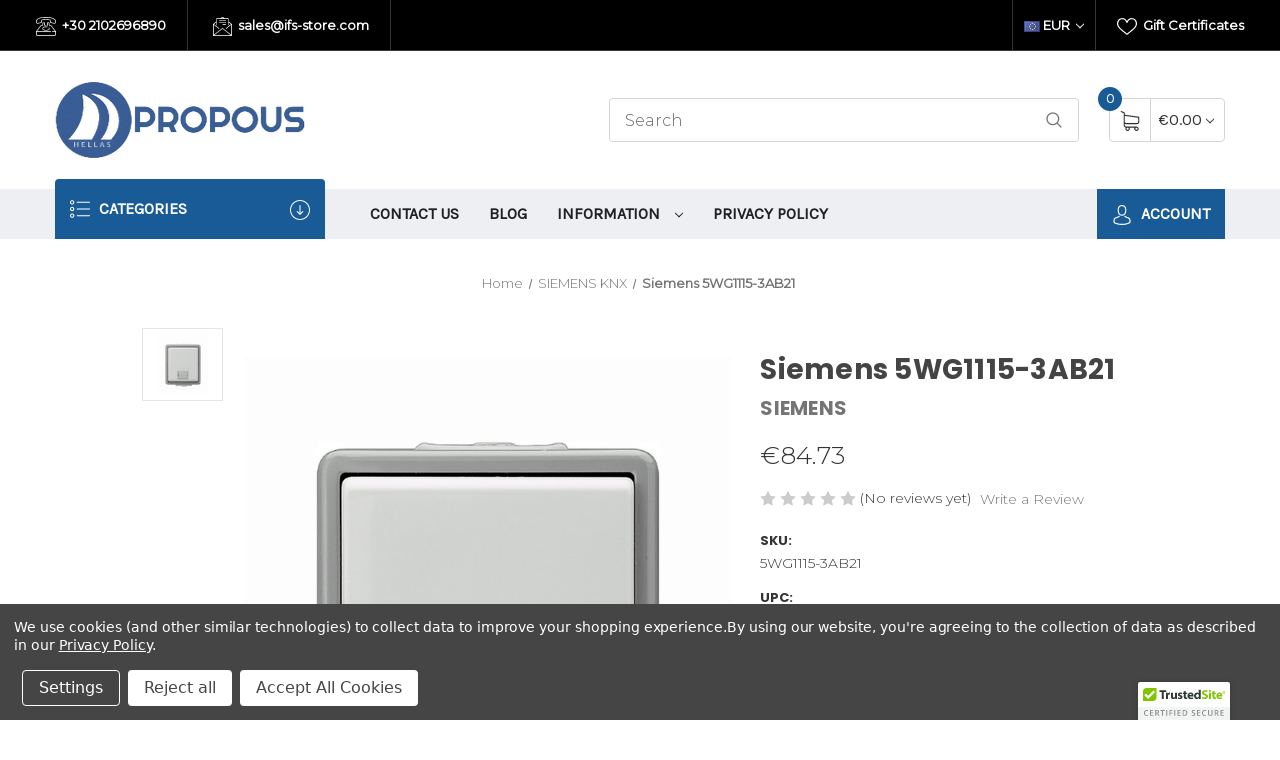

--- FILE ---
content_type: text/html; charset=UTF-8
request_url: https://ifs-store.com/siemens-5wg1115-3ab21/
body_size: 42359
content:


<!DOCTYPE html>
<html class="no-js" lang="en">
    <head>
        <title>Siemens 5WG1115-3AB21</title>
        <link rel="dns-prefetch preconnect" href="https://cdn11.bigcommerce.com/s-8p8dse" crossorigin><link rel="dns-prefetch preconnect" href="https://fonts.googleapis.com/" crossorigin><link rel="dns-prefetch preconnect" href="https://fonts.gstatic.com/" crossorigin>
        <meta property="product:price:amount" content="84.73" /><meta property="product:price:currency" content="EUR" /><meta property="og:url" content="https://ifs-store.com/siemens-5wg1115-3ab21/" /><meta property="og:site_name" content="Propous Hellas Ltd. HVAC Parts & Supplies Online" /><meta name="keywords" content="5WG11153AB21, 5WG1115-3AB21, 4001869070162, 5WG1115"><meta name="description" content="Siemens 5WG1115-3AB21, 5WG11153AB21, INSTABUS EIB DELTA BUS COUPLING UNIT SM 115 PUSHB. POSITION 1FOLD"><link rel='canonical' href='https://ifs-store.com/siemens-5wg1115-3ab21/' /><meta name='platform' content='bigcommerce.stencil' /><meta property="og:type" content="product" />
<meta property="og:title" content="Siemens 5WG1115-3AB21" />
<meta property="og:description" content="Siemens 5WG1115-3AB21, 5WG11153AB21, INSTABUS EIB DELTA BUS COUPLING UNIT SM 115 PUSHB. POSITION 1FOLD" />
<meta property="og:image" content="https://cdn11.bigcommerce.com/s-8p8dse/products/71419/images/28307/5WG11153AB21__64905__07759__48835.1556318216.380.500.jpg?c=2" />
<meta property="og:availability" content="instock" />
<meta property="pinterest:richpins" content="enabled" />
        
         

        <link href="https://cdn11.bigcommerce.com/s-8p8dse/product_images/ifs-store-logo_lamp_favicon.png?t=1462818340" rel="shortcut icon">
        <meta name="viewport" content="width=device-width, initial-scale=1">

        <script>
            document.documentElement.className = document.documentElement.className.replace('no-js', 'js');
        </script>

        <script>
    function browserSupportsAllFeatures() {
        return window.Promise
            && window.fetch
            && window.URL
            && window.URLSearchParams
            && window.WeakMap
            // object-fit support
            && ('objectFit' in document.documentElement.style);
    }

    function loadScript(src) {
        var js = document.createElement('script');
        js.src = src;
        js.onerror = function () {
            console.error('Failed to load polyfill script ' + src);
        };
        document.head.appendChild(js);
    }

    if (!browserSupportsAllFeatures()) {
        loadScript('https://cdn11.bigcommerce.com/s-8p8dse/stencil/40e9b9b0-4a56-013c-1629-6aa59bd1588b/e/f40af760-8676-013e-cb08-06c18eb3c5c9/dist/theme-bundle.polyfills.js');
    }
</script>
        <script>window.consentManagerTranslations = `{"locale":"en","locales":{"consent_manager.data_collection_warning":"en","consent_manager.accept_all_cookies":"en","consent_manager.gdpr_settings":"en","consent_manager.data_collection_preferences":"en","consent_manager.use_data_by_cookies":"en","consent_manager.data_categories_table":"en","consent_manager.allow":"en","consent_manager.accept":"en","consent_manager.deny":"en","consent_manager.dismiss":"en","consent_manager.reject_all":"en","consent_manager.category":"en","consent_manager.purpose":"en","consent_manager.functional_category":"en","consent_manager.functional_purpose":"en","consent_manager.analytics_category":"en","consent_manager.analytics_purpose":"en","consent_manager.targeting_category":"en","consent_manager.advertising_category":"en","consent_manager.advertising_purpose":"en","consent_manager.essential_category":"en","consent_manager.esential_purpose":"en","consent_manager.yes":"en","consent_manager.no":"en","consent_manager.not_available":"en","consent_manager.cancel":"en","consent_manager.save":"en","consent_manager.back_to_preferences":"en","consent_manager.close_without_changes":"en","consent_manager.unsaved_changes":"en","consent_manager.by_using":"en","consent_manager.agree_on_data_collection":"en","consent_manager.change_preferences":"en","consent_manager.cancel_dialog_title":"en","consent_manager.privacy_policy":"en","consent_manager.allow_category_tracking":"en","consent_manager.disallow_category_tracking":"en"},"translations":{"consent_manager.data_collection_warning":"We use cookies (and other similar technologies) to collect data to improve your shopping experience.","consent_manager.accept_all_cookies":"Accept All Cookies","consent_manager.gdpr_settings":"Settings","consent_manager.data_collection_preferences":"Website Data Collection Preferences","consent_manager.use_data_by_cookies":" uses data collected by cookies and JavaScript libraries to improve your shopping experience.","consent_manager.data_categories_table":"The table below outlines how we use this data by category. To opt out of a category of data collection, select 'No' and save your preferences.","consent_manager.allow":"Allow","consent_manager.accept":"Accept","consent_manager.deny":"Deny","consent_manager.dismiss":"Dismiss","consent_manager.reject_all":"Reject all","consent_manager.category":"Category","consent_manager.purpose":"Purpose","consent_manager.functional_category":"Functional","consent_manager.functional_purpose":"Enables enhanced functionality, such as videos and live chat. If you do not allow these, then some or all of these functions may not work properly.","consent_manager.analytics_category":"Analytics","consent_manager.analytics_purpose":"Provide statistical information on site usage, e.g., web analytics so we can improve this website over time.","consent_manager.targeting_category":"Targeting","consent_manager.advertising_category":"Advertising","consent_manager.advertising_purpose":"Used to create profiles or personalize content to enhance your shopping experience.","consent_manager.essential_category":"Essential","consent_manager.esential_purpose":"Essential for the site and any requested services to work, but do not perform any additional or secondary function.","consent_manager.yes":"Yes","consent_manager.no":"No","consent_manager.not_available":"N/A","consent_manager.cancel":"Cancel","consent_manager.save":"Save","consent_manager.back_to_preferences":"Back to Preferences","consent_manager.close_without_changes":"You have unsaved changes to your data collection preferences. Are you sure you want to close without saving?","consent_manager.unsaved_changes":"You have unsaved changes","consent_manager.by_using":"By using our website, you're agreeing to our","consent_manager.agree_on_data_collection":"By using our website, you're agreeing to the collection of data as described in our ","consent_manager.change_preferences":"You can change your preferences at any time","consent_manager.cancel_dialog_title":"Are you sure you want to cancel?","consent_manager.privacy_policy":"Privacy Policy","consent_manager.allow_category_tracking":"Allow [CATEGORY_NAME] tracking","consent_manager.disallow_category_tracking":"Disallow [CATEGORY_NAME] tracking"}}`;</script>

        <script>
            window.lazySizesConfig = window.lazySizesConfig || {};
            window.lazySizesConfig.loadMode = 1;
        </script>
        <script async src="https://cdn11.bigcommerce.com/s-8p8dse/stencil/40e9b9b0-4a56-013c-1629-6aa59bd1588b/e/f40af760-8676-013e-cb08-06c18eb3c5c9/dist/theme-bundle.head_async.js"></script>

        <script src="https://ajax.googleapis.com/ajax/libs/webfont/1.6.26/webfont.js"></script>

        <script>
            WebFont.load({
                custom: {
                    families: ['Karla', 'Roboto', 'Source Sans Pro']
                },
                classes: false
            });
        </script>

        <link href="https://fonts.googleapis.com/css?family=Montserrat:400,300%7CKarla:400%7CPoppins:700&display=swap" rel="stylesheet">
        <link data-stencil-stylesheet href="https://cdn11.bigcommerce.com/s-8p8dse/stencil/40e9b9b0-4a56-013c-1629-6aa59bd1588b/e/f40af760-8676-013e-cb08-06c18eb3c5c9/css/theme-be06f390-8672-013e-cb06-06c18eb3c5c9.css" rel="stylesheet">

        <!-- Start Tracking Code for analytics_facebook -->

<script data-bc-cookie-consent="4" type="text/plain">
!function(f,b,e,v,n,t,s){if(f.fbq)return;n=f.fbq=function(){n.callMethod?n.callMethod.apply(n,arguments):n.queue.push(arguments)};if(!f._fbq)f._fbq=n;n.push=n;n.loaded=!0;n.version='2.0';n.queue=[];t=b.createElement(e);t.async=!0;t.src=v;s=b.getElementsByTagName(e)[0];s.parentNode.insertBefore(t,s)}(window,document,'script','https://connect.facebook.net/en_US/fbevents.js');

fbq('set', 'autoConfig', 'false', '291607202985090');
fbq('dataProcessingOptions', []);
fbq('init', '291607202985090', {"external_id":"6630ea59-1c72-4aac-8200-769009a8a98f"});
fbq('set', 'agent', 'bigcommerce', '291607202985090');

function trackEvents() {
    var pathName = window.location.pathname;

    fbq('track', 'PageView', {}, "");

    // Search events start -- only fire if the shopper lands on the /search.php page
    if (pathName.indexOf('/search.php') === 0 && getUrlParameter('search_query')) {
        fbq('track', 'Search', {
            content_type: 'product_group',
            content_ids: [],
            search_string: getUrlParameter('search_query')
        });
    }
    // Search events end

    // Wishlist events start -- only fire if the shopper attempts to add an item to their wishlist
    if (pathName.indexOf('/wishlist.php') === 0 && getUrlParameter('added_product_id')) {
        fbq('track', 'AddToWishlist', {
            content_type: 'product_group',
            content_ids: []
        });
    }
    // Wishlist events end

    // Lead events start -- only fire if the shopper subscribes to newsletter
    if (pathName.indexOf('/subscribe.php') === 0 && getUrlParameter('result') === 'success') {
        fbq('track', 'Lead', {});
    }
    // Lead events end

    // Registration events start -- only fire if the shopper registers an account
    if (pathName.indexOf('/login.php') === 0 && getUrlParameter('action') === 'account_created') {
        fbq('track', 'CompleteRegistration', {}, "");
    }
    // Registration events end

    

    function getUrlParameter(name) {
        var cleanName = name.replace(/[\[]/, '\[').replace(/[\]]/, '\]');
        var regex = new RegExp('[\?&]' + cleanName + '=([^&#]*)');
        var results = regex.exec(window.location.search);
        return results === null ? '' : decodeURIComponent(results[1].replace(/\+/g, ' '));
    }
}

if (window.addEventListener) {
    window.addEventListener("load", trackEvents, false)
}
</script>
<noscript><img height="1" width="1" style="display:none" alt="null" src="https://www.facebook.com/tr?id=291607202985090&ev=PageView&noscript=1&a=plbigcommerce1.2&eid="/></noscript>

<!-- End Tracking Code for analytics_facebook -->

<!-- Start Tracking Code for analytics_googleanalytics -->

<script data-bc-cookie-consent="3" type="text/plain">
  (function(i,s,o,g,r,a,m){i['GoogleAnalyticsObject']=r;i[r]=i[r]||function(){
  (i[r].q=i[r].q||[]).push(arguments)},i[r].l=1*new Date();a=s.createElement(o),
  m=s.getElementsByTagName(o)[0];a.async=1;a.src=g;m.parentNode.insertBefore(a,m)
  })(window,document,'script','https://www.google-analytics.com/analytics.js','ga');

  ga('create', 'UA-51664934-1', 'auto');
  ga('send', 'pageview');

</script>

<!-- End Tracking Code for analytics_googleanalytics -->

<!-- Start Tracking Code for analytics_siteverification -->

<meta name="google-site-verification" content="ypENRzWK0Xm_ON9HNysWHvUgQsFcbzkgi_0tP7i3K1E" />

<!-- End Tracking Code for analytics_siteverification -->


<script type="text/javascript" src="https://checkout-sdk.bigcommerce.com/v1/loader.js" defer ></script>
<script src="https://www.google.com/recaptcha/api.js" async defer></script>
<script>window.consentManagerStoreConfig = function () { return {"storeName":"Propous Hellas Ltd. HVAC Parts & Supplies Online","privacyPolicyUrl":"https:\/\/www.ifs-store.com\/general-terms-conditions\/","writeKey":null,"improvedConsentManagerEnabled":true,"AlwaysIncludeScriptsWithConsentTag":true}; };</script>
<script type="text/javascript" src="https://cdn11.bigcommerce.com/shared/js/bodl-consent-32a446f5a681a22e8af09a4ab8f4e4b6deda6487.js" integrity="sha256-uitfaufFdsW9ELiQEkeOgsYedtr3BuhVvA4WaPhIZZY=" crossorigin="anonymous" defer></script>
<script type="text/javascript" src="https://cdn11.bigcommerce.com/shared/js/storefront/consent-manager-config-3013a89bb0485f417056882e3b5cf19e6588b7ba.js" defer></script>
<script type="text/javascript" src="https://cdn11.bigcommerce.com/shared/js/storefront/consent-manager-08633fe15aba542118c03f6d45457262fa9fac88.js" defer></script>
<script type="text/javascript">
var BCData = {"product_attributes":{"sku":"5WG1115-3AB21","upc":"4000000000000","mpn":null,"gtin":null,"weight":null,"base":true,"image":null,"price":{"without_tax":{"formatted":"\u20ac84.73","value":84.73,"currency":"EUR"},"tax_label":"tax"},"stock":null,"instock":true,"stock_message":null,"purchasable":true,"purchasing_message":null,"call_for_price_message":null}};
</script>
<script src='https://searchserverapi.com/widgets/bigcommerce/init.js?api_key=9w9H2Z8g6P' async></script><!-- Global site tag (gtag.js) - Google Analytics -->
<script data-bc-cookie-consent="3" type="text/plain" async src="https://www.googletagmanager.com/gtag/js?id=UA-26171759-1"></script>
<script data-bc-cookie-consent="3" type="text/plain">
  window.dataLayer = window.dataLayer || [];
  function gtag(){dataLayer.push(arguments);}
  gtag('js', new Date());

  gtag('config', 'UA-26171759-1');
</script>
<!-- Google Tag Manager -->
<script data-bc-cookie-consent="3" type="text/plain">(function(w,d,s,l,i){w[l]=w[l]||[];w[l].push({'gtm.start':
new Date().getTime(),event:'gtm.js'});var f=d.getElementsByTagName(s)[0],
j=d.createElement(s),dl=l!='dataLayer'?'&l='+l:'';j.async=true;j.src=
'https://www.googletagmanager.com/gtm.js?id='+i+dl;f.parentNode.insertBefore(j,f);
})(window,document,'script','dataLayer','GTM-WPXNK23');</script>
<!-- End Google Tag Manager -->
<script nonce="">
(function () {
    var xmlHttp = new XMLHttpRequest();

    xmlHttp.open('POST', 'https://bes.gcp.data.bigcommerce.com/nobot');
    xmlHttp.setRequestHeader('Content-Type', 'application/json');
    xmlHttp.send('{"store_id":"980146","timezone_offset":"1.0","timestamp":"2026-01-31T05:18:08.10741400Z","visit_id":"c5d1f5f8-420c-430b-9b4a-50a1c4673c6a","channel_id":1}');
})();
</script>

    </head>
    <body>
        <div id="main-content" class="main-wrapper csmenu-open-wrapper">
            <svg data-src="https://cdn11.bigcommerce.com/s-8p8dse/stencil/40e9b9b0-4a56-013c-1629-6aa59bd1588b/e/f40af760-8676-013e-cb08-06c18eb3c5c9/img/icon-sprite.svg" class="icons-svg-sprite"></svg>

        <a href="#main-content" class="skip-to-main-link">Skip to main content</a>
<header class="site-header">
    <section class="top-bar">
        <div class="container-fluid">
    <div class="row top-bar-inner">
        <div class="col-lg-auto d-none d-lg-block">
            <ul class="top-contact-info">
                <li>
                    <a href="tel:+30 2102696890">
                        <span class="icon">
                            <svg><use xlink:href="#icon-telephone" /></svg> 
                        </span>
                        +30 2102696890
                    </a>
                </li>
                <li>
                    <a href="mailto:sales@ifs-store.com">
                        <span class="icon">
                            <svg><use xlink:href="#icon-email" /></svg> 
                        </span>
                        sales@ifs-store.com
                    </a>
                </li>
            </ul>
        </div>
        <div class="col-lg-auto ml-auto navUser text-right">
            <ul class="navUser-section top-bar-menu">
                <li>
                    <a class="navUser-item--compare" href="/compare" data-compare-nav>Compare <span class="countPill countPill--positive"></span></a>
                </li>
                    <li>
                        <a href="/giftcertificates.php"><span class="icon"><svg><use xlink:href="#icon-heart" /></svg></span> Gift Certificates</a>
                    </li>
            </ul>
            
            <div class="top-currency-selector">
                <ul class="navUser-section">
    <li class="navUser-item">
        <a class="navUser-action navUser-action--currencySelector has-dropdown" href="#" data-dropdown="currencySelection" aria-controls="currencySelection" aria-expanded="false"><img src="https://cdn11.bigcommerce.com/s-8p8dse/lib/flags/regions/eu.gif" border="0" alt="" role="presentation" /> EUR <i class="icon" aria-hidden="true"><svg><use xlink:href="#icon-chevron-down" /></svg></i></a>
        <ul class="dropdown-menu" id="currencySelection" data-dropdown-content aria-hidden="true" tabindex="-1">
            <li class="dropdown-menu-item">
                <a href="https://ifs-store.com/siemens-5wg1115-3ab21/?setCurrencyId=2"
                   data-currency-code="EUR"
                   data-cart-currency-switch-url="https://ifs-store.com/cart/change-currency"
                   data-warning="Promotions and gift certificates that don&#x27;t apply to the new currency will be removed from your cart. Are you sure you want to continue?"
                >
                    <strong><img src="https://cdn11.bigcommerce.com/s-8p8dse/lib/flags/regions/eu.gif" border="0" alt="" role="presentation" /> €URO</strong>
                </a>
            </li>
            <li class="dropdown-menu-item">
                <a href="https://ifs-store.com/siemens-5wg1115-3ab21/?setCurrencyId=3"
                   data-currency-code="USD"
                   data-cart-currency-switch-url="https://ifs-store.com/cart/change-currency"
                   data-warning="Promotions and gift certificates that don&#x27;t apply to the new currency will be removed from your cart. Are you sure you want to continue?"
                >
                    <img src="https://cdn11.bigcommerce.com/s-8p8dse/lib/flags/us.gif" border="0" alt="" role="presentation" /> Dollar
                </a>
            </li>
            <li class="dropdown-menu-item">
                <a href="https://ifs-store.com/siemens-5wg1115-3ab21/?setCurrencyId=4"
                   data-currency-code="GBP"
                   data-cart-currency-switch-url="https://ifs-store.com/cart/change-currency"
                   data-warning="Promotions and gift certificates that don&#x27;t apply to the new currency will be removed from your cart. Are you sure you want to continue?"
                >
                    <img src="https://cdn11.bigcommerce.com/s-8p8dse/lib/flags/gb.gif" border="0" alt="" role="presentation" /> UK pound
                </a>
            </li>
        </ul>
    </li>
</ul>
            </div>
        </div>
    </div>
</div><!--container-->
    </section>
    <section class="logo-bar">
        <div class="container">
        <div class="row align-items-center">
            <div class="col-md-3 col-lg-3">
                    <div class="site-logo header-logo--left">
                        <a href="https://ifs-store.com/" class="header-logo__link" data-header-logo-link>
            <div class="header-logo-image-container">
                <img class="header-logo-image" src="https://cdn11.bigcommerce.com/s-8p8dse/images/stencil/250x93/propoushellas_1_1698940794__97885.original.png" alt="Propous Hellas Ltd. HVAC Parts &amp; Supplies Online" title="Propous Hellas Ltd. HVAC Parts &amp; Supplies Online">
            </div>
</a>
                    </div>
            </div>
            <div class="col-md-6 col-lg-5 ml-auto">
                <div class="header-search">
    <div class="container">
    <form class="form" action="/search.php">
        <div class="search-input-field">
            <input class="search_" name="search_query_adv" data-search-quick type="search" autocomplete="off" onfocus="this.placeholder=''" onblur="this.placeholder='Search'" placeholder="Search">
            <button  class="button button--primary" name="go" value="epicHeader.search">
                <span class="icon">
                    <svg><use xlink:href="#icon-search" /></svg>
                </span>
            </button>
        </div>
    </form>
        <section class="quickSearchResults quick-search container" data-bind="html: results"></section>
    <p role="status"
       aria-live="polite"
       class="aria-description--hidden"
       data-search-aria-message-predefined-text="product results for"
    ></p>
    </div>
</div>
            </div>
            <div class="col col-auto">
                    <div class="cart-section">
                        <div class="cart-items">
                            <span class="cart-quantity cart-items-count">0</span>
                            <span class="icon">
                                <svg><use xlink:href="#icon-shopping-cart" /></svg> 
                            </span>
                        </div>
                        <div class="cart-subtotal">
                                <a class="view-cart"
                                   data-cart-preview
                                   data-dropdown="cart-preview-dropdown"
                                   href="/cart.php"
                                   aria-label="Cart with 0 items"
                                >
                               <span>€0.00</span> <i class="icon" aria-hidden="true"><svg><use xlink:href="#icon-chevron-down" /></svg></i>
                            </a>
                            <div class="dropdown-menu" id="cart-preview-dropdown" data-dropdown-content aria-hidden="true"></div>
                        </div>
                    </div>
            </div>
        </div><!--row-->
</div><!--container-->    </section>
    <section class="mob-header">
          <div class="row align-items-center p-relative z-99">
    <div class="col-3">
        <a href="#main-content" class="mobileMenu-toggle" data-mobile-menu-toggle="menu">
            <span class="icon">
                <svg><use xlink:href="#icon-menu-search" /></svg>
            </span>
        </a>
    </div>
    <div class="col-6 p-0">
            <a href="https://ifs-store.com/" class="header-logo__link" data-header-logo-link>
            <div class="header-logo-image-container">
                <img class="header-logo-image" src="https://cdn11.bigcommerce.com/s-8p8dse/images/stencil/250x93/propoushellas_1_1698940794__97885.original.png" alt="Propous Hellas Ltd. HVAC Parts &amp; Supplies Online" title="Propous Hellas Ltd. HVAC Parts &amp; Supplies Online">
            </div>
</a>
    </div>
    <div class="col-3 text-right mobile-cart-btn">
        <a href="/cart.php">
            <span class="navUser-item-cartLabel">
                <span class="icon">
                    <svg><use xlink:href="#icon-shopping-cart" /></svg>
                </span>
            </span><span class="countPill cart-quantity">0</span>
        </a>
    </div>
</div>
<div class="cs-navbar nav-bar main-nav-bar">
    <div class="navPages-container" id="menu" data-menu>
        <nav class="navPages">
    <div class="navPages-quickSearch">
        <div class="container">
    <form class="form" onsubmit="return false" data-url="/search.php" data-quick-search-form>
        <fieldset class="form-fieldset">
            <div class="form-field">
                <label class="is-srOnly" for="nav-menu-quick-search">Search</label>
                <input class="form-input"
                       data-search-quick
                       name="nav-menu-quick-search"
                       id="nav-menu-quick-search"
                       data-error-message="Search field cannot be empty."
                       placeholder="Search the store"
                       autocomplete="off"
                >
            </div>
        </fieldset>
    </form>
    <section class="quickSearchResults" data-bind="html: results"></section>
    <p role="status"
       aria-live="polite"
       class="aria-description--hidden"
       data-search-aria-message-predefined-text="product results for"
    ></p>
</div>
        <div class="mobile-call-us">
            <a href="tel:+30 2102696890">Call Us</a>
        </div>
            <div class="mobile-my-account">
                <a href="/login.php">Sign in / Register</a>
            </div>
    </div>
    <ul class="navPages-list">
            <li class="navPages-item">
                <a class="navPages-action"
   href="https://ifs-store.com/clearance-and-special-offers/"
   aria-label="Clearance and Special Offers"
>
    Clearance and Special Offers
</a>
            </li>
            <li class="navPages-item">
                <a class="navPages-action"
   href="https://ifs-store.com/control-techniques-nidec-drives/"
   aria-label="Control Techniques | Nidec Drives"
>
    Control Techniques | Nidec Drives
</a>
            </li>
            <li class="navPages-item">
                <a class="navPages-action"
   href="https://ifs-store.com/siemens-connected-home/"
   aria-label="Siemens Connected Home"
>
    Siemens Connected Home
</a>
            </li>
            <li class="navPages-item">
                <a class="navPages-action"
   href="https://ifs-store.com/siemens-industrial-stock/"
   aria-label="Siemens Industrial Stock"
>
    Siemens Industrial Stock
</a>
            </li>
            <li class="navPages-item">
                <a class="navPages-action has-subMenu"
   href="https://ifs-store.com/siemens-iot-automation/"
   data-collapsible="navPages-2939"
>
    Siemens IOT Automation
    <i class="icon navPages-action-moreIcon" aria-hidden="true">
        <svg><use xlink:href="#icon-chevron-down" /></svg>
    </i>
</a>
<div class="navPage-subMenu" id="navPages-2939" aria-hidden="true" tabindex="-1">
    <ul class="navPage-subMenu-list">
        <li class="navPage-subMenu-item">
            <a class="navPage-subMenu-action navPages-action"
               href="https://ifs-store.com/siemens-iot-automation/"
               aria-label="All Siemens IOT Automation"
            >
                All Siemens IOT Automation
            </a>
        </li>
            <li class="navPage-subMenu-item">
                    <a class="navPage-subMenu-action navPages-action"
                       href="https://ifs-store.com/connect-box/"
                       aria-label="Connect Box"
                    >
                        Connect Box
                    </a>
            </li>
            <li class="navPage-subMenu-item">
                    <a class="navPage-subMenu-action navPages-action"
                       href="https://ifs-store.com/iot-devices/"
                       aria-label="IOT devices"
                    >
                        IOT devices
                    </a>
            </li>
            <li class="navPage-subMenu-item">
                    <a class="navPage-subMenu-action navPages-action"
                       href="https://ifs-store.com/plug-and-play-automation/"
                       aria-label="Plug and Play Automation"
                    >
                        Plug and Play Automation
                    </a>
            </li>
            <li class="navPage-subMenu-item">
                    <a class="navPage-subMenu-action navPages-action has-subMenu"
                       href="https://ifs-store.com/wireless-and-iot/"
                       aria-label="Wireless and IOT"
                    >
                        Wireless and IOT
                        <span class="collapsible-icon-wrapper"
                            data-collapsible="navPages-2942"
                            data-collapsible-disabled-breakpoint="medium"
                            data-collapsible-disabled-state="open"
                            data-collapsible-enabled-state="closed"
                        >
                            <i class="icon navPages-action-moreIcon" aria-hidden="true">
                                <svg><use xlink:href="#icon-chevron-down" /></svg>
                            </i>
                        </span>
                    </a>
                    <ul class="navPage-childList" id="navPages-2942">
                        <li class="navPage-childList-item">
                            <a class="navPage-childList-action navPages-action"
                               href="https://ifs-store.com/iaq-multi-sensor/"
                               aria-label="IAQ Multi-Sensor"
                            >
                                IAQ Multi-Sensor
                            </a>
                        </li>
                    </ul>
            </li>
    </ul>
</div>
            </li>
            <li class="navPages-item">
                <a class="navPages-action has-subMenu"
   href="https://ifs-store.com/thermokon-1/"
   data-collapsible="navPages-2879"
>
    THERMOKON
    <i class="icon navPages-action-moreIcon" aria-hidden="true">
        <svg><use xlink:href="#icon-chevron-down" /></svg>
    </i>
</a>
<div class="navPage-subMenu" id="navPages-2879" aria-hidden="true" tabindex="-1">
    <ul class="navPage-subMenu-list">
        <li class="navPage-subMenu-item">
            <a class="navPage-subMenu-action navPages-action"
               href="https://ifs-store.com/thermokon-1/"
               aria-label="All THERMOKON"
            >
                All THERMOKON
            </a>
        </li>
            <li class="navPage-subMenu-item">
                    <a class="navPage-subMenu-action navPages-action has-subMenu"
                       href="https://ifs-store.com/accessories-8/"
                       aria-label="Accessories"
                    >
                        Accessories
                        <span class="collapsible-icon-wrapper"
                            data-collapsible="navPages-2883"
                            data-collapsible-disabled-breakpoint="medium"
                            data-collapsible-disabled-state="open"
                            data-collapsible-enabled-state="closed"
                        >
                            <i class="icon navPages-action-moreIcon" aria-hidden="true">
                                <svg><use xlink:href="#icon-chevron-down" /></svg>
                            </i>
                        </span>
                    </a>
                    <ul class="navPage-childList" id="navPages-2883">
                        <li class="navPage-childList-item">
                            <a class="navPage-childList-action navPages-action"
                               href="https://ifs-store.com/configuration/"
                               aria-label="Configuration"
                            >
                                Configuration
                            </a>
                        </li>
                        <li class="navPage-childList-item">
                            <a class="navPage-childList-action navPages-action"
                               href="https://ifs-store.com/miscellaneous-23/"
                               aria-label="Miscellaneous"
                            >
                                Miscellaneous
                            </a>
                        </li>
                        <li class="navPage-childList-item">
                            <a class="navPage-childList-action navPages-action"
                               href="https://ifs-store.com/mounting-accessories/"
                               aria-label="Mounting accessories"
                            >
                                Mounting accessories
                            </a>
                        </li>
                        <li class="navPage-childList-item">
                            <a class="navPage-childList-action navPages-action"
                               href="https://ifs-store.com/power-supply/"
                               aria-label="Power supply"
                            >
                                Power supply
                            </a>
                        </li>
                        <li class="navPage-childList-item">
                            <a class="navPage-childList-action navPages-action"
                               href="https://ifs-store.com/safety-and-protection/"
                               aria-label="Safety and Protection"
                            >
                                Safety and Protection
                            </a>
                        </li>
                    </ul>
            </li>
            <li class="navPage-subMenu-item">
                    <a class="navPage-subMenu-action navPages-action has-subMenu"
                       href="https://ifs-store.com/cable-1/"
                       aria-label="Cable"
                    >
                        Cable
                        <span class="collapsible-icon-wrapper"
                            data-collapsible="navPages-2926"
                            data-collapsible-disabled-breakpoint="medium"
                            data-collapsible-disabled-state="open"
                            data-collapsible-enabled-state="closed"
                        >
                            <i class="icon navPages-action-moreIcon" aria-hidden="true">
                                <svg><use xlink:href="#icon-chevron-down" /></svg>
                            </i>
                        </span>
                    </a>
                    <ul class="navPage-childList" id="navPages-2926">
                        <li class="navPage-childList-item">
                            <a class="navPage-childList-action navPages-action"
                               href="https://ifs-store.com/contact-sensors/"
                               aria-label="Contact Sensors"
                            >
                                Contact Sensors
                            </a>
                        </li>
                    </ul>
            </li>
            <li class="navPage-subMenu-item">
                    <a class="navPage-subMenu-action navPages-action has-subMenu"
                       href="https://ifs-store.com/duct-sensors/"
                       aria-label="Duct Sensors"
                    >
                        Duct Sensors
                        <span class="collapsible-icon-wrapper"
                            data-collapsible="navPages-2889"
                            data-collapsible-disabled-breakpoint="medium"
                            data-collapsible-disabled-state="open"
                            data-collapsible-enabled-state="closed"
                        >
                            <i class="icon navPages-action-moreIcon" aria-hidden="true">
                                <svg><use xlink:href="#icon-chevron-down" /></svg>
                            </i>
                        </span>
                    </a>
                    <ul class="navPage-childList" id="navPages-2889">
                        <li class="navPage-childList-item">
                            <a class="navPage-childList-action navPages-action"
                               href="https://ifs-store.com/duct-hygrostats/"
                               aria-label="Duct Hygrostats"
                            >
                                Duct Hygrostats
                            </a>
                        </li>
                        <li class="navPage-childList-item">
                            <a class="navPage-childList-action navPages-action"
                               href="https://ifs-store.com/duct-sensors-climate-air-quality/"
                               aria-label="Duct Sensors Climate+Air Quality"
                            >
                                Duct Sensors Climate+Air Quality
                            </a>
                        </li>
                    </ul>
            </li>
            <li class="navPage-subMenu-item">
                    <a class="navPage-subMenu-action navPages-action has-subMenu"
                       href="https://ifs-store.com/easysens/"
                       aria-label="EasySens®"
                    >
                        EasySens®
                        <span class="collapsible-icon-wrapper"
                            data-collapsible="navPages-2895"
                            data-collapsible-disabled-breakpoint="medium"
                            data-collapsible-disabled-state="open"
                            data-collapsible-enabled-state="closed"
                        >
                            <i class="icon navPages-action-moreIcon" aria-hidden="true">
                                <svg><use xlink:href="#icon-chevron-down" /></svg>
                            </i>
                        </span>
                    </a>
                    <ul class="navPage-childList" id="navPages-2895">
                        <li class="navPage-childList-item">
                            <a class="navPage-childList-action navPages-action"
                               href="https://ifs-store.com/easysens-actuators/"
                               aria-label="EasySens® Actuators"
                            >
                                EasySens® Actuators
                            </a>
                        </li>
                        <li class="navPage-childList-item">
                            <a class="navPage-childList-action navPages-action"
                               href="https://ifs-store.com/easysens-gateways/"
                               aria-label="EasySens® Gateways"
                            >
                                EasySens® Gateways
                            </a>
                        </li>
                        <li class="navPage-childList-item">
                            <a class="navPage-childList-action navPages-action"
                               href="https://ifs-store.com/easysens-input-modules/"
                               aria-label="EasySens® Input Modules"
                            >
                                EasySens® Input Modules
                            </a>
                        </li>
                        <li class="navPage-childList-item">
                            <a class="navPage-childList-action navPages-action"
                               href="https://ifs-store.com/easysens-light/"
                               aria-label="EasySens® Light"
                            >
                                EasySens® Light
                            </a>
                        </li>
                        <li class="navPage-childList-item">
                            <a class="navPage-childList-action navPages-action"
                               href="https://ifs-store.com/easysens-repeaters/"
                               aria-label="EasySens® Repeaters"
                            >
                                EasySens® Repeaters
                            </a>
                        </li>
                        <li class="navPage-childList-item">
                            <a class="navPage-childList-action navPages-action"
                               href="https://ifs-store.com/easysens-room-operating-units/"
                               aria-label="EasySens® Room Operating Units"
                            >
                                EasySens® Room Operating Units
                            </a>
                        </li>
                        <li class="navPage-childList-item">
                            <a class="navPage-childList-action navPages-action"
                               href="https://ifs-store.com/easysens-sensors/"
                               aria-label="EasySens® Sensors"
                            >
                                EasySens® Sensors
                            </a>
                        </li>
                        <li class="navPage-childList-item">
                            <a class="navPage-childList-action navPages-action"
                               href="https://ifs-store.com/easysens-switches/"
                               aria-label="EasySens® Switches"
                            >
                                EasySens® Switches
                            </a>
                        </li>
                        <li class="navPage-childList-item">
                            <a class="navPage-childList-action navPages-action"
                               href="https://ifs-store.com/easysens-window-contacts/"
                               aria-label="EasySens® Window Contacts"
                            >
                                EasySens® Window Contacts
                            </a>
                        </li>
                    </ul>
            </li>
            <li class="navPage-subMenu-item">
                    <a class="navPage-subMenu-action navPages-action has-subMenu"
                       href="https://ifs-store.com/frost-protection/"
                       aria-label="Frost Protection"
                    >
                        Frost Protection
                        <span class="collapsible-icon-wrapper"
                            data-collapsible="navPages-2903"
                            data-collapsible-disabled-breakpoint="medium"
                            data-collapsible-disabled-state="open"
                            data-collapsible-enabled-state="closed"
                        >
                            <i class="icon navPages-action-moreIcon" aria-hidden="true">
                                <svg><use xlink:href="#icon-chevron-down" /></svg>
                            </i>
                        </span>
                    </a>
                    <ul class="navPage-childList" id="navPages-2903">
                        <li class="navPage-childList-item">
                            <a class="navPage-childList-action navPages-action"
                               href="https://ifs-store.com/condensation/"
                               aria-label="Condensation"
                            >
                                Condensation
                            </a>
                        </li>
                    </ul>
            </li>
            <li class="navPage-subMenu-item">
                    <a class="navPage-subMenu-action navPages-action has-subMenu"
                       href="https://ifs-store.com/intomesh-ble/"
                       aria-label="IntoMesh BLE"
                    >
                        IntoMesh BLE
                        <span class="collapsible-icon-wrapper"
                            data-collapsible="navPages-2910"
                            data-collapsible-disabled-breakpoint="medium"
                            data-collapsible-disabled-state="open"
                            data-collapsible-enabled-state="closed"
                        >
                            <i class="icon navPages-action-moreIcon" aria-hidden="true">
                                <svg><use xlink:href="#icon-chevron-down" /></svg>
                            </i>
                        </span>
                    </a>
                    <ul class="navPage-childList" id="navPages-2910">
                        <li class="navPage-childList-item">
                            <a class="navPage-childList-action navPages-action"
                               href="https://ifs-store.com/intomesh-switches/"
                               aria-label="IntoMesh Switches"
                            >
                                IntoMesh Switches
                            </a>
                        </li>
                    </ul>
            </li>
            <li class="navPage-subMenu-item">
                    <a class="navPage-subMenu-action navPages-action has-subMenu"
                       href="https://ifs-store.com/outdoor-sensors/"
                       aria-label="Outdoor Sensors"
                    >
                        Outdoor Sensors
                        <span class="collapsible-icon-wrapper"
                            data-collapsible="navPages-2921"
                            data-collapsible-disabled-breakpoint="medium"
                            data-collapsible-disabled-state="open"
                            data-collapsible-enabled-state="closed"
                        >
                            <i class="icon navPages-action-moreIcon" aria-hidden="true">
                                <svg><use xlink:href="#icon-chevron-down" /></svg>
                            </i>
                        </span>
                    </a>
                    <ul class="navPage-childList" id="navPages-2921">
                        <li class="navPage-childList-item">
                            <a class="navPage-childList-action navPages-action"
                               href="https://ifs-store.com/outdoor-sensors-climate-air-quality/"
                               aria-label="Outdoor Sensors Climate+Air Quality"
                            >
                                Outdoor Sensors Climate+Air Quality
                            </a>
                        </li>
                        <li class="navPage-childList-item">
                            <a class="navPage-childList-action navPages-action"
                               href="https://ifs-store.com/outdoor-sensors-climate-light/"
                               aria-label="Outdoor Sensors Climate+Light"
                            >
                                Outdoor Sensors Climate+Light
                            </a>
                        </li>
                    </ul>
            </li>
            <li class="navPage-subMenu-item">
                    <a class="navPage-subMenu-action navPages-action has-subMenu"
                       href="https://ifs-store.com/power-thyristors/"
                       aria-label="Power Thyristors"
                    >
                        Power Thyristors
                        <span class="collapsible-icon-wrapper"
                            data-collapsible="navPages-2880"
                            data-collapsible-disabled-breakpoint="medium"
                            data-collapsible-disabled-state="open"
                            data-collapsible-enabled-state="closed"
                        >
                            <i class="icon navPages-action-moreIcon" aria-hidden="true">
                                <svg><use xlink:href="#icon-chevron-down" /></svg>
                            </i>
                        </span>
                    </a>
                    <ul class="navPage-childList" id="navPages-2880">
                        <li class="navPage-childList-item">
                            <a class="navPage-childList-action navPages-action"
                               href="https://ifs-store.com/single-phase/"
                               aria-label="Single-phase"
                            >
                                Single-phase
                            </a>
                        </li>
                        <li class="navPage-childList-item">
                            <a class="navPage-childList-action navPages-action"
                               href="https://ifs-store.com/three-phase/"
                               aria-label="Three-phase"
                            >
                                Three-phase
                            </a>
                        </li>
                    </ul>
            </li>
            <li class="navPage-subMenu-item">
                    <a class="navPage-subMenu-action navPages-action has-subMenu"
                       href="https://ifs-store.com/pressure-velocity/"
                       aria-label="Pressure &amp; Velocity"
                    >
                        Pressure &amp; Velocity
                        <span class="collapsible-icon-wrapper"
                            data-collapsible="navPages-2915"
                            data-collapsible-disabled-breakpoint="medium"
                            data-collapsible-disabled-state="open"
                            data-collapsible-enabled-state="closed"
                        >
                            <i class="icon navPages-action-moreIcon" aria-hidden="true">
                                <svg><use xlink:href="#icon-chevron-down" /></svg>
                            </i>
                        </span>
                    </a>
                    <ul class="navPage-childList" id="navPages-2915">
                        <li class="navPage-childList-item">
                            <a class="navPage-childList-action navPages-action"
                               href="https://ifs-store.com/air-pressure/"
                               aria-label="Air Pressure"
                            >
                                Air Pressure
                            </a>
                        </li>
                        <li class="navPage-childList-item">
                            <a class="navPage-childList-action navPages-action"
                               href="https://ifs-store.com/air-pressure-sensors/"
                               aria-label="Air Pressure Sensors"
                            >
                                Air Pressure Sensors
                            </a>
                        </li>
                        <li class="navPage-childList-item">
                            <a class="navPage-childList-action navPages-action"
                               href="https://ifs-store.com/liquid-sensors/"
                               aria-label="Liquid Sensors"
                            >
                                Liquid Sensors
                            </a>
                        </li>
                        <li class="navPage-childList-item">
                            <a class="navPage-childList-action navPages-action"
                               href="https://ifs-store.com/manometers/"
                               aria-label="Manometers"
                            >
                                Manometers
                            </a>
                        </li>
                    </ul>
            </li>
            <li class="navPage-subMenu-item">
                    <a class="navPage-subMenu-action navPages-action has-subMenu"
                       href="https://ifs-store.com/room-climate-control/"
                       aria-label="Room Climate Control"
                    >
                        Room Climate Control
                        <span class="collapsible-icon-wrapper"
                            data-collapsible="navPages-2891"
                            data-collapsible-disabled-breakpoint="medium"
                            data-collapsible-disabled-state="open"
                            data-collapsible-enabled-state="closed"
                        >
                            <i class="icon navPages-action-moreIcon" aria-hidden="true">
                                <svg><use xlink:href="#icon-chevron-down" /></svg>
                            </i>
                        </span>
                    </a>
                    <ul class="navPage-childList" id="navPages-2891">
                        <li class="navPage-childList-item">
                            <a class="navPage-childList-action navPages-action"
                               href="https://ifs-store.com/fan-coil-thermostat/"
                               aria-label="Fan Coil Thermostat"
                            >
                                Fan Coil Thermostat
                            </a>
                        </li>
                        <li class="navPage-childList-item">
                            <a class="navPage-childList-action navPages-action"
                               href="https://ifs-store.com/room-hygrostats/"
                               aria-label="Room Hygrostats"
                            >
                                Room Hygrostats
                            </a>
                        </li>
                        <li class="navPage-childList-item">
                            <a class="navPage-childList-action navPages-action"
                               href="https://ifs-store.com/room-operating-units/"
                               aria-label="Room Operating Units"
                            >
                                Room Operating Units
                            </a>
                        </li>
                        <li class="navPage-childList-item">
                            <a class="navPage-childList-action navPages-action"
                               href="https://ifs-store.com/room-sensors-climate-air-quality/"
                               aria-label="Room Sensors Climate+Air Quality"
                            >
                                Room Sensors Climate+Air Quality
                            </a>
                        </li>
                        <li class="navPage-childList-item">
                            <a class="navPage-childList-action navPages-action"
                               href="https://ifs-store.com/room-sensors-light/"
                               aria-label="Room Sensors Light"
                            >
                                Room Sensors Light
                            </a>
                        </li>
                    </ul>
            </li>
    </ul>
</div>
            </li>
            <li class="navPages-item">
                <a class="navPages-action has-subMenu"
   href="https://ifs-store.com/belimo/"
   data-collapsible="navPages-2823"
>
    BELIMO
    <i class="icon navPages-action-moreIcon" aria-hidden="true">
        <svg><use xlink:href="#icon-chevron-down" /></svg>
    </i>
</a>
<div class="navPage-subMenu" id="navPages-2823" aria-hidden="true" tabindex="-1">
    <ul class="navPage-subMenu-list">
        <li class="navPage-subMenu-item">
            <a class="navPage-subMenu-action navPages-action"
               href="https://ifs-store.com/belimo/"
               aria-label="All BELIMO"
            >
                All BELIMO
            </a>
        </li>
            <li class="navPage-subMenu-item">
                    <a class="navPage-subMenu-action navPages-action has-subMenu"
                       href="https://ifs-store.com/actuators/"
                       aria-label="Actuators"
                    >
                        Actuators
                        <span class="collapsible-icon-wrapper"
                            data-collapsible="navPages-2824"
                            data-collapsible-disabled-breakpoint="medium"
                            data-collapsible-disabled-state="open"
                            data-collapsible-enabled-state="closed"
                        >
                            <i class="icon navPages-action-moreIcon" aria-hidden="true">
                                <svg><use xlink:href="#icon-chevron-down" /></svg>
                            </i>
                        </span>
                    </a>
                    <ul class="navPage-childList" id="navPages-2824">
                        <li class="navPage-childList-item">
                            <a class="navPage-childList-action navPages-action"
                               href="https://ifs-store.com/accessories-4/"
                               aria-label="Accessories"
                            >
                                Accessories
                            </a>
                        </li>
                        <li class="navPage-childList-item">
                            <a class="navPage-childList-action navPages-action"
                               href="https://ifs-store.com/fail-safe-actuators-1/"
                               aria-label="Fail Safe Actuators"
                            >
                                Fail Safe Actuators
                            </a>
                        </li>
                        <li class="navPage-childList-item">
                            <a class="navPage-childList-action navPages-action"
                               href="https://ifs-store.com/fast-running-actuators/"
                               aria-label="Fast Running Actuators"
                            >
                                Fast Running Actuators
                            </a>
                        </li>
                        <li class="navPage-childList-item">
                            <a class="navPage-childList-action navPages-action"
                               href="https://ifs-store.com/fire-damper-actuators/"
                               aria-label="Fire Damper Actuators"
                            >
                                Fire Damper Actuators
                            </a>
                        </li>
                        <li class="navPage-childList-item">
                            <a class="navPage-childList-action navPages-action"
                               href="https://ifs-store.com/linear-actuators/"
                               aria-label="Linear Actuators"
                            >
                                Linear Actuators
                            </a>
                        </li>
                        <li class="navPage-childList-item">
                            <a class="navPage-childList-action navPages-action"
                               href="https://ifs-store.com/non-fail-safe-actuators-1/"
                               aria-label="Non Fail Safe Actuators"
                            >
                                Non Fail Safe Actuators
                            </a>
                        </li>
                        <li class="navPage-childList-item">
                            <a class="navPage-childList-action navPages-action"
                               href="https://ifs-store.com/smoke-control-damper-actuators/"
                               aria-label="Smoke Control Damper Actuators"
                            >
                                Smoke Control Damper Actuators
                            </a>
                        </li>
                        <li class="navPage-childList-item">
                            <a class="navPage-childList-action navPages-action"
                               href="https://ifs-store.com/valve-actuators/"
                               aria-label="Valve Actuators"
                            >
                                Valve Actuators
                            </a>
                        </li>
                        <li class="navPage-childList-item">
                            <a class="navPage-childList-action navPages-action"
                               href="https://ifs-store.com/variable-air-volume/"
                               aria-label="Variable Air Volume"
                            >
                                Variable Air Volume
                            </a>
                        </li>
                    </ul>
            </li>
            <li class="navPage-subMenu-item">
                    <a class="navPage-subMenu-action navPages-action has-subMenu"
                       href="https://ifs-store.com/retrofit/"
                       aria-label="Retrofit"
                    >
                        Retrofit
                        <span class="collapsible-icon-wrapper"
                            data-collapsible="navPages-2837"
                            data-collapsible-disabled-breakpoint="medium"
                            data-collapsible-disabled-state="open"
                            data-collapsible-enabled-state="closed"
                        >
                            <i class="icon navPages-action-moreIcon" aria-hidden="true">
                                <svg><use xlink:href="#icon-chevron-down" /></svg>
                            </i>
                        </span>
                    </a>
                    <ul class="navPage-childList" id="navPages-2837">
                        <li class="navPage-childList-item">
                            <a class="navPage-childList-action navPages-action"
                               href="https://ifs-store.com/butterfly-valve-actuators-retrofit/"
                               aria-label="Butterfly Valve Actuators Retrofit"
                            >
                                Butterfly Valve Actuators Retrofit
                            </a>
                        </li>
                        <li class="navPage-childList-item">
                            <a class="navPage-childList-action navPages-action"
                               href="https://ifs-store.com/control-valve-actuators-retrofit/"
                               aria-label="Control Valve Actuators Retrofit"
                            >
                                Control Valve Actuators Retrofit
                            </a>
                        </li>
                        <li class="navPage-childList-item">
                            <a class="navPage-childList-action navPages-action"
                               href="https://ifs-store.com/damper-actuators-retrofit/"
                               aria-label="Damper Actuators Retrofit"
                            >
                                Damper Actuators Retrofit
                            </a>
                        </li>
                        <li class="navPage-childList-item">
                            <a class="navPage-childList-action navPages-action"
                               href="https://ifs-store.com/globe-valve-actuators-retrofit/"
                               aria-label="Globe Valve Actuators Retrofit"
                            >
                                Globe Valve Actuators Retrofit
                            </a>
                        </li>
                        <li class="navPage-childList-item">
                            <a class="navPage-childList-action navPages-action"
                               href="https://ifs-store.com/variable-air-volume-retrofit/"
                               aria-label="Variable Air Volume Retrofit"
                            >
                                Variable Air Volume Retrofit
                            </a>
                        </li>
                    </ul>
            </li>
            <li class="navPage-subMenu-item">
                    <a class="navPage-subMenu-action navPages-action has-subMenu"
                       href="https://ifs-store.com/sensors-meters/"
                       aria-label="Sensors Meters"
                    >
                        Sensors Meters
                        <span class="collapsible-icon-wrapper"
                            data-collapsible="navPages-2845"
                            data-collapsible-disabled-breakpoint="medium"
                            data-collapsible-disabled-state="open"
                            data-collapsible-enabled-state="closed"
                        >
                            <i class="icon navPages-action-moreIcon" aria-hidden="true">
                                <svg><use xlink:href="#icon-chevron-down" /></svg>
                            </i>
                        </span>
                    </a>
                    <ul class="navPage-childList" id="navPages-2845">
                        <li class="navPage-childList-item">
                            <a class="navPage-childList-action navPages-action"
                               href="https://ifs-store.com/accessories-6/"
                               aria-label="Accessories"
                            >
                                Accessories
                            </a>
                        </li>
                        <li class="navPage-childList-item">
                            <a class="navPage-childList-action navPages-action"
                               href="https://ifs-store.com/duct-sensors-air/"
                               aria-label="Duct Sensors Air"
                            >
                                Duct Sensors Air
                            </a>
                        </li>
                        <li class="navPage-childList-item">
                            <a class="navPage-childList-action navPages-action"
                               href="https://ifs-store.com/outdoor-sensors-air/"
                               aria-label="Outdoor Sensors Air"
                            >
                                Outdoor Sensors Air
                            </a>
                        </li>
                        <li class="navPage-childList-item">
                            <a class="navPage-childList-action navPages-action"
                               href="https://ifs-store.com/pipe-sensors-water/"
                               aria-label="Pipe Sensors Water"
                            >
                                Pipe Sensors Water
                            </a>
                        </li>
                        <li class="navPage-childList-item">
                            <a class="navPage-childList-action navPages-action"
                               href="https://ifs-store.com/room-units/"
                               aria-label="Room Units"
                            >
                                Room Units
                            </a>
                        </li>
                        <li class="navPage-childList-item">
                            <a class="navPage-childList-action navPages-action"
                               href="https://ifs-store.com/thermal-energy-meters-tem/"
                               aria-label="Thermal Energy Meters TEM"
                            >
                                Thermal Energy Meters TEM
                            </a>
                        </li>
                    </ul>
            </li>
            <li class="navPage-subMenu-item">
                    <a class="navPage-subMenu-action navPages-action has-subMenu"
                       href="https://ifs-store.com/systems/"
                       aria-label="Systems"
                    >
                        Systems
                        <span class="collapsible-icon-wrapper"
                            data-collapsible="navPages-2843"
                            data-collapsible-disabled-breakpoint="medium"
                            data-collapsible-disabled-state="open"
                            data-collapsible-enabled-state="closed"
                        >
                            <i class="icon navPages-action-moreIcon" aria-hidden="true">
                                <svg><use xlink:href="#icon-chevron-down" /></svg>
                            </i>
                        </span>
                    </a>
                    <ul class="navPage-childList" id="navPages-2843">
                        <li class="navPage-childList-item">
                            <a class="navPage-childList-action navPages-action"
                               href="https://ifs-store.com/accessories-5/"
                               aria-label="Accessories"
                            >
                                Accessories
                            </a>
                        </li>
                        <li class="navPage-childList-item">
                            <a class="navPage-childList-action navPages-action"
                               href="https://ifs-store.com/economiser/"
                               aria-label="Economiser"
                            >
                                Economiser
                            </a>
                        </li>
                        <li class="navPage-childList-item">
                            <a class="navPage-childList-action navPages-action"
                               href="https://ifs-store.com/room-solutions/"
                               aria-label="Room Solutions"
                            >
                                Room Solutions
                            </a>
                        </li>
                    </ul>
            </li>
            <li class="navPage-subMenu-item">
                    <a class="navPage-subMenu-action navPages-action has-subMenu"
                       href="https://ifs-store.com/valves/"
                       aria-label="Valves"
                    >
                        Valves
                        <span class="collapsible-icon-wrapper"
                            data-collapsible="navPages-2834"
                            data-collapsible-disabled-breakpoint="medium"
                            data-collapsible-disabled-state="open"
                            data-collapsible-enabled-state="closed"
                        >
                            <i class="icon navPages-action-moreIcon" aria-hidden="true">
                                <svg><use xlink:href="#icon-chevron-down" /></svg>
                            </i>
                        </span>
                    </a>
                    <ul class="navPage-childList" id="navPages-2834">
                        <li class="navPage-childList-item">
                            <a class="navPage-childList-action navPages-action"
                               href="https://ifs-store.com/accessories-3/"
                               aria-label="Accessories"
                            >
                                Accessories
                            </a>
                        </li>
                        <li class="navPage-childList-item">
                            <a class="navPage-childList-action navPages-action"
                               href="https://ifs-store.com/ball-valves/"
                               aria-label="Ball Valves"
                            >
                                Ball Valves
                            </a>
                        </li>
                        <li class="navPage-childList-item">
                            <a class="navPage-childList-action navPages-action"
                               href="https://ifs-store.com/belimo-energy-valve/"
                               aria-label="Belimo Energy Valve"
                            >
                                Belimo Energy Valve
                            </a>
                        </li>
                        <li class="navPage-childList-item">
                            <a class="navPage-childList-action navPages-action"
                               href="https://ifs-store.com/butterfly-valves/"
                               aria-label="Butterfly Valves"
                            >
                                Butterfly Valves
                            </a>
                        </li>
                        <li class="navPage-childList-item">
                            <a class="navPage-childList-action navPages-action"
                               href="https://ifs-store.com/characterised-control-valves/"
                               aria-label="Characterised Control Valves"
                            >
                                Characterised Control Valves
                            </a>
                        </li>
                        <li class="navPage-childList-item">
                            <a class="navPage-childList-action navPages-action"
                               href="https://ifs-store.com/globe-valves/"
                               aria-label="Globe Valves"
                            >
                                Globe Valves
                            </a>
                        </li>
                        <li class="navPage-childList-item">
                            <a class="navPage-childList-action navPages-action"
                               href="https://ifs-store.com/potable-water-valves/"
                               aria-label="Potable Water Valves"
                            >
                                Potable Water Valves
                            </a>
                        </li>
                        <li class="navPage-childList-item">
                            <a class="navPage-childList-action navPages-action"
                               href="https://ifs-store.com/pressure-independent-control-valves/"
                               aria-label="Pressure Independent Control Valves"
                            >
                                Pressure Independent Control Valves
                            </a>
                        </li>
                        <li class="navPage-childList-item">
                            <a class="navPage-childList-action navPages-action"
                               href="https://ifs-store.com/valve-actuators-1/"
                               aria-label="Valve Actuators"
                            >
                                Valve Actuators
                            </a>
                        </li>
                        <li class="navPage-childList-item">
                            <a class="navPage-childList-action navPages-action"
                               href="https://ifs-store.com/zone-valves/"
                               aria-label="Zone Valves"
                            >
                                Zone Valves
                            </a>
                        </li>
                    </ul>
            </li>
    </ul>
</div>
            </li>
            <li class="navPages-item">
                <a class="navPages-action has-subMenu"
   href="https://ifs-store.com/siemens-hvac/"
   data-collapsible="navPages-2250"
>
    SIEMENS HVAC
    <i class="icon navPages-action-moreIcon" aria-hidden="true">
        <svg><use xlink:href="#icon-chevron-down" /></svg>
    </i>
</a>
<div class="navPage-subMenu" id="navPages-2250" aria-hidden="true" tabindex="-1">
    <ul class="navPage-subMenu-list">
        <li class="navPage-subMenu-item">
            <a class="navPage-subMenu-action navPages-action"
               href="https://ifs-store.com/siemens-hvac/"
               aria-label="All SIEMENS HVAC"
            >
                All SIEMENS HVAC
            </a>
        </li>
            <li class="navPage-subMenu-item">
                    <a class="navPage-subMenu-action navPages-action has-subMenu"
                       href="https://ifs-store.com/accessories-2/"
                       aria-label="Accessories"
                    >
                        Accessories
                        <span class="collapsible-icon-wrapper"
                            data-collapsible="navPages-2280"
                            data-collapsible-disabled-breakpoint="medium"
                            data-collapsible-disabled-state="open"
                            data-collapsible-enabled-state="closed"
                        >
                            <i class="icon navPages-action-moreIcon" aria-hidden="true">
                                <svg><use xlink:href="#icon-chevron-down" /></svg>
                            </i>
                        </span>
                    </a>
                    <ul class="navPage-childList" id="navPages-2280">
                        <li class="navPage-childList-item">
                            <a class="navPage-childList-action navPages-action"
                               href="https://ifs-store.com/aga-1/"
                               aria-label="AGA"
                            >
                                AGA
                            </a>
                        </li>
                        <li class="navPage-childList-item">
                            <a class="navPage-childList-action navPages-action"
                               href="https://ifs-store.com/agf-1/"
                               aria-label="AGF"
                            >
                                AGF
                            </a>
                        </li>
                        <li class="navPage-childList-item">
                            <a class="navPage-childList-action navPages-action"
                               href="https://ifs-store.com/agg-1/"
                               aria-label="AGG"
                            >
                                AGG
                            </a>
                        </li>
                        <li class="navPage-childList-item">
                            <a class="navPage-childList-action navPages-action"
                               href="https://ifs-store.com/alf/"
                               aria-label="ALF"
                            >
                                ALF
                            </a>
                        </li>
                        <li class="navPage-childList-item">
                            <a class="navPage-childList-action navPages-action"
                               href="https://ifs-store.com/alj/"
                               aria-label="ALJ"
                            >
                                ALJ
                            </a>
                        </li>
                        <li class="navPage-childList-item">
                            <a class="navPage-childList-action navPages-action"
                               href="https://ifs-store.com/alr/"
                               aria-label="ALR"
                            >
                                ALR
                            </a>
                        </li>
                        <li class="navPage-childList-item">
                            <a class="navPage-childList-action navPages-action"
                               href="https://ifs-store.com/alt/"
                               aria-label="ALT"
                            >
                                ALT
                            </a>
                        </li>
                        <li class="navPage-childList-item">
                            <a class="navPage-childList-action navPages-action"
                               href="https://ifs-store.com/analog-time-switch-1/"
                               aria-label="Analog Time Switch"
                            >
                                Analog Time Switch
                            </a>
                        </li>
                        <li class="navPage-childList-item">
                            <a class="navPage-childList-action navPages-action"
                               href="https://ifs-store.com/ars/"
                               aria-label="ARS"
                            >
                                ARS
                            </a>
                        </li>
                        <li class="navPage-childList-item">
                            <a class="navPage-childList-action navPages-action"
                               href="https://ifs-store.com/ask-1/"
                               aria-label="ASK"
                            >
                                ASK
                            </a>
                        </li>
                        <li class="navPage-childList-item">
                            <a class="navPage-childList-action navPages-action"
                               href="https://ifs-store.com/asz-1/"
                               aria-label="ASZ"
                            >
                                ASZ
                            </a>
                        </li>
                        <li class="navPage-childList-item">
                            <a class="navPage-childList-action navPages-action"
                               href="https://ifs-store.com/installation-set-1/"
                               aria-label="Installation set"
                            >
                                Installation set
                            </a>
                        </li>
                        <li class="navPage-childList-item">
                            <a class="navPage-childList-action navPages-action"
                               href="https://ifs-store.com/miscellaneous-5/"
                               aria-label="Miscellaneous"
                            >
                                Miscellaneous
                            </a>
                        </li>
                    </ul>
            </li>
            <li class="navPage-subMenu-item">
                    <a class="navPage-subMenu-action navPages-action has-subMenu"
                       href="https://ifs-store.com/communication-units-1/"
                       aria-label="Communication units"
                    >
                        Communication units
                        <span class="collapsible-icon-wrapper"
                            data-collapsible="navPages-2267"
                            data-collapsible-disabled-breakpoint="medium"
                            data-collapsible-disabled-state="open"
                            data-collapsible-enabled-state="closed"
                        >
                            <i class="icon navPages-action-moreIcon" aria-hidden="true">
                                <svg><use xlink:href="#icon-chevron-down" /></svg>
                            </i>
                        </span>
                    </a>
                    <ul class="navPage-childList" id="navPages-2267">
                        <li class="navPage-childList-item">
                            <a class="navPage-childList-action navPages-action"
                               href="https://ifs-store.com/oci-1/"
                               aria-label="OCI"
                            >
                                OCI
                            </a>
                        </li>
                        <li class="navPage-childList-item">
                            <a class="navPage-childList-action navPages-action"
                               href="https://ifs-store.com/ozw-1/"
                               aria-label="OZW"
                            >
                                OZW
                            </a>
                        </li>
                    </ul>
            </li>
            <li class="navPage-subMenu-item">
                    <a class="navPage-subMenu-action navPages-action has-subMenu"
                       href="https://ifs-store.com/controllers-1/"
                       aria-label="Controllers"
                    >
                        Controllers
                        <span class="collapsible-icon-wrapper"
                            data-collapsible="navPages-2276"
                            data-collapsible-disabled-breakpoint="medium"
                            data-collapsible-disabled-state="open"
                            data-collapsible-enabled-state="closed"
                        >
                            <i class="icon navPages-action-moreIcon" aria-hidden="true">
                                <svg><use xlink:href="#icon-chevron-down" /></svg>
                            </i>
                        </span>
                    </a>
                    <ul class="navPage-childList" id="navPages-2276">
                        <li class="navPage-childList-item">
                            <a class="navPage-childList-action navPages-action"
                               href="https://ifs-store.com/differential-temperature-controllers-1/"
                               aria-label="Differential Temperature Controllers"
                            >
                                Differential Temperature Controllers
                            </a>
                        </li>
                        <li class="navPage-childList-item">
                            <a class="navPage-childList-action navPages-action"
                               href="https://ifs-store.com/room-temperature-controllers-1/"
                               aria-label="Room Temperature Controllers"
                            >
                                Room Temperature Controllers
                            </a>
                        </li>
                        <li class="navPage-childList-item">
                            <a class="navPage-childList-action navPages-action"
                               href="https://ifs-store.com/room-units-for-use-with-heating-controllers-1/"
                               aria-label="Room Units for use with heating controllers"
                            >
                                Room Units for use with heating controllers
                            </a>
                        </li>
                        <li class="navPage-childList-item">
                            <a class="navPage-childList-action navPages-action"
                               href="https://ifs-store.com/siemens-avs-boiler-controllers-1/"
                               aria-label="Siemens AVS boiler controllers"
                            >
                                Siemens AVS boiler controllers
                            </a>
                        </li>
                        <li class="navPage-childList-item">
                            <a class="navPage-childList-action navPages-action"
                               href="https://ifs-store.com/siemens-heating-controllers-1/"
                               aria-label="Siemens Heating controllers"
                            >
                                Siemens Heating controllers
                            </a>
                        </li>
                        <li class="navPage-childList-item">
                            <a class="navPage-childList-action navPages-action"
                               href="https://ifs-store.com/superheat-controllers/"
                               aria-label="Superheat Controllers"
                            >
                                Superheat Controllers
                            </a>
                        </li>
                    </ul>
            </li>
            <li class="navPage-subMenu-item">
                    <a class="navPage-subMenu-action navPages-action has-subMenu"
                       href="https://ifs-store.com/damper-actuators-1/"
                       aria-label="Damper actuators"
                    >
                        Damper actuators
                        <span class="collapsible-icon-wrapper"
                            data-collapsible="navPages-2336"
                            data-collapsible-disabled-breakpoint="medium"
                            data-collapsible-disabled-state="open"
                            data-collapsible-enabled-state="closed"
                        >
                            <i class="icon navPages-action-moreIcon" aria-hidden="true">
                                <svg><use xlink:href="#icon-chevron-down" /></svg>
                            </i>
                        </span>
                    </a>
                    <ul class="navPage-childList" id="navPages-2336">
                        <li class="navPage-childList-item">
                            <a class="navPage-childList-action navPages-action"
                               href="https://ifs-store.com/accessories-for-siemens-damper-actuators-1/"
                               aria-label="Accessories for Siemens damper actuators"
                            >
                                Accessories for Siemens damper actuators
                            </a>
                        </li>
                        <li class="navPage-childList-item">
                            <a class="navPage-childList-action navPages-action"
                               href="https://ifs-store.com/gap-1/"
                               aria-label="GAP"
                            >
                                GAP
                            </a>
                        </li>
                        <li class="navPage-childList-item">
                            <a class="navPage-childList-action navPages-action"
                               href="https://ifs-store.com/gbb-1/"
                               aria-label="GBB"
                            >
                                GBB
                            </a>
                        </li>
                        <li class="navPage-childList-item">
                            <a class="navPage-childList-action navPages-action"
                               href="https://ifs-store.com/gca-1/"
                               aria-label="GCA"
                            >
                                GCA
                            </a>
                        </li>
                        <li class="navPage-childList-item">
                            <a class="navPage-childList-action navPages-action"
                               href="https://ifs-store.com/gda/"
                               aria-label="GDA"
                            >
                                GDA
                            </a>
                        </li>
                        <li class="navPage-childList-item">
                            <a class="navPage-childList-action navPages-action"
                               href="https://ifs-store.com/gdb-1/"
                               aria-label="GDB"
                            >
                                GDB
                            </a>
                        </li>
                        <li class="navPage-childList-item">
                            <a class="navPage-childList-action navPages-action"
                               href="https://ifs-store.com/gdd/"
                               aria-label="GDD"
                            >
                                GDD
                            </a>
                        </li>
                        <li class="navPage-childList-item">
                            <a class="navPage-childList-action navPages-action"
                               href="https://ifs-store.com/geb-1/"
                               aria-label="GEB"
                            >
                                GEB
                            </a>
                        </li>
                        <li class="navPage-childList-item">
                            <a class="navPage-childList-action navPages-action"
                               href="https://ifs-store.com/gga-1/"
                               aria-label="GGA"
                            >
                                GGA
                            </a>
                        </li>
                        <li class="navPage-childList-item">
                            <a class="navPage-childList-action navPages-action"
                               href="https://ifs-store.com/gib-1/"
                               aria-label="GIB"
                            >
                                GIB
                            </a>
                        </li>
                        <li class="navPage-childList-item">
                            <a class="navPage-childList-action navPages-action"
                               href="https://ifs-store.com/gla/"
                               aria-label="GLA"
                            >
                                GLA
                            </a>
                        </li>
                        <li class="navPage-childList-item">
                            <a class="navPage-childList-action navPages-action"
                               href="https://ifs-store.com/glb-1/"
                               aria-label="GLB"
                            >
                                GLB
                            </a>
                        </li>
                        <li class="navPage-childList-item">
                            <a class="navPage-childList-action navPages-action"
                               href="https://ifs-store.com/gld-1/"
                               aria-label="GLD"
                            >
                                GLD
                            </a>
                        </li>
                        <li class="navPage-childList-item">
                            <a class="navPage-childList-action navPages-action"
                               href="https://ifs-store.com/gma-1/"
                               aria-label="GMA"
                            >
                                GMA
                            </a>
                        </li>
                        <li class="navPage-childList-item">
                            <a class="navPage-childList-action navPages-action"
                               href="https://ifs-store.com/gna-1/"
                               aria-label="GNA"
                            >
                                GNA
                            </a>
                        </li>
                        <li class="navPage-childList-item">
                            <a class="navPage-childList-action navPages-action"
                               href="https://ifs-store.com/gnp-1/"
                               aria-label="GNP"
                            >
                                GNP
                            </a>
                        </li>
                        <li class="navPage-childList-item">
                            <a class="navPage-childList-action navPages-action"
                               href="https://ifs-store.com/gpc-1/"
                               aria-label="GPC"
                            >
                                GPC
                            </a>
                        </li>
                        <li class="navPage-childList-item">
                            <a class="navPage-childList-action navPages-action"
                               href="https://ifs-store.com/gqd-1/"
                               aria-label="GQD"
                            >
                                GQD
                            </a>
                        </li>
                        <li class="navPage-childList-item">
                            <a class="navPage-childList-action navPages-action"
                               href="https://ifs-store.com/gra/"
                               aria-label="GRA"
                            >
                                GRA
                            </a>
                        </li>
                        <li class="navPage-childList-item">
                            <a class="navPage-childList-action navPages-action"
                               href="https://ifs-store.com/gsd-1/"
                               aria-label="GSD"
                            >
                                GSD
                            </a>
                        </li>
                    </ul>
            </li>
            <li class="navPage-subMenu-item">
                    <a class="navPage-subMenu-action navPages-action has-subMenu"
                       href="https://ifs-store.com/electric-actuators-1/"
                       aria-label="Electric Actuators"
                    >
                        Electric Actuators
                        <span class="collapsible-icon-wrapper"
                            data-collapsible="navPages-2301"
                            data-collapsible-disabled-breakpoint="medium"
                            data-collapsible-disabled-state="open"
                            data-collapsible-enabled-state="closed"
                        >
                            <i class="icon navPages-action-moreIcon" aria-hidden="true">
                                <svg><use xlink:href="#icon-chevron-down" /></svg>
                            </i>
                        </span>
                    </a>
                    <ul class="navPage-childList" id="navPages-2301">
                        <li class="navPage-childList-item">
                            <a class="navPage-childList-action navPages-action"
                               href="https://ifs-store.com/sal-1/"
                               aria-label="SAL"
                            >
                                SAL
                            </a>
                        </li>
                        <li class="navPage-childList-item">
                            <a class="navPage-childList-action navPages-action"
                               href="https://ifs-store.com/sas-1/"
                               aria-label="SAS"
                            >
                                SAS
                            </a>
                        </li>
                        <li class="navPage-childList-item">
                            <a class="navPage-childList-action navPages-action"
                               href="https://ifs-store.com/sat/"
                               aria-label="SAT"
                            >
                                SAT
                            </a>
                        </li>
                        <li class="navPage-childList-item">
                            <a class="navPage-childList-action navPages-action"
                               href="https://ifs-store.com/sav-1/"
                               aria-label="SAV"
                            >
                                SAV
                            </a>
                        </li>
                        <li class="navPage-childList-item">
                            <a class="navPage-childList-action navPages-action"
                               href="https://ifs-store.com/sax-1/"
                               aria-label="SAX"
                            >
                                SAX
                            </a>
                        </li>
                        <li class="navPage-childList-item">
                            <a class="navPage-childList-action navPages-action"
                               href="https://ifs-store.com/say-1/"
                               aria-label="SAY"
                            >
                                SAY
                            </a>
                        </li>
                        <li class="navPage-childList-item">
                            <a class="navPage-childList-action navPages-action"
                               href="https://ifs-store.com/sbc-1/"
                               aria-label="SBC"
                            >
                                SBC
                            </a>
                        </li>
                        <li class="navPage-childList-item">
                            <a class="navPage-childList-action navPages-action"
                               href="https://ifs-store.com/sfa-1/"
                               aria-label="SFA"
                            >
                                SFA
                            </a>
                        </li>
                        <li class="navPage-childList-item">
                            <a class="navPage-childList-action navPages-action"
                               href="https://ifs-store.com/sfp-1/"
                               aria-label="SFP"
                            >
                                SFP
                            </a>
                        </li>
                        <li class="navPage-childList-item">
                            <a class="navPage-childList-action navPages-action"
                               href="https://ifs-store.com/sql-1/"
                               aria-label="SQL"
                            >
                                SQL
                            </a>
                        </li>
                        <li class="navPage-childList-item">
                            <a class="navPage-childList-action navPages-action"
                               href="https://ifs-store.com/sqv-1/"
                               aria-label="SQV"
                            >
                                SQV
                            </a>
                        </li>
                        <li class="navPage-childList-item">
                            <a class="navPage-childList-action navPages-action"
                               href="https://ifs-store.com/ssa-1/"
                               aria-label="SSA"
                            >
                                SSA
                            </a>
                        </li>
                        <li class="navPage-childList-item">
                            <a class="navPage-childList-action navPages-action"
                               href="https://ifs-store.com/ssb-1/"
                               aria-label="SSB"
                            >
                                SSB
                            </a>
                        </li>
                        <li class="navPage-childList-item">
                            <a class="navPage-childList-action navPages-action"
                               href="https://ifs-store.com/ssc-1/"
                               aria-label="SSC"
                            >
                                SSC
                            </a>
                        </li>
                        <li class="navPage-childList-item">
                            <a class="navPage-childList-action navPages-action"
                               href="https://ifs-store.com/ssp-1/"
                               aria-label="SSP"
                            >
                                SSP
                            </a>
                        </li>
                        <li class="navPage-childList-item">
                            <a class="navPage-childList-action navPages-action"
                               href="https://ifs-store.com/sta-1/"
                               aria-label="STA"
                            >
                                STA
                            </a>
                        </li>
                        <li class="navPage-childList-item">
                            <a class="navPage-childList-action navPages-action"
                               href="https://ifs-store.com/stc-1/"
                               aria-label="STC"
                            >
                                STC
                            </a>
                        </li>
                        <li class="navPage-childList-item">
                            <a class="navPage-childList-action navPages-action"
                               href="https://ifs-store.com/stp/"
                               aria-label="STP"
                            >
                                STP
                            </a>
                        </li>
                        <li class="navPage-childList-item">
                            <a class="navPage-childList-action navPages-action"
                               href="https://ifs-store.com/sua-1/"
                               aria-label="SUA"
                            >
                                SUA
                            </a>
                        </li>
                        <li class="navPage-childList-item">
                            <a class="navPage-childList-action navPages-action"
                               href="https://ifs-store.com/sue/"
                               aria-label="SUE"
                            >
                                SUE
                            </a>
                        </li>
                    </ul>
            </li>
            <li class="navPage-subMenu-item">
                    <a class="navPage-subMenu-action navPages-action has-subMenu"
                       href="https://ifs-store.com/electronic-heat-meter-1/"
                       aria-label="Electronic Heat Meter"
                    >
                        Electronic Heat Meter
                        <span class="collapsible-icon-wrapper"
                            data-collapsible="navPages-2309"
                            data-collapsible-disabled-breakpoint="medium"
                            data-collapsible-disabled-state="open"
                            data-collapsible-enabled-state="closed"
                        >
                            <i class="icon navPages-action-moreIcon" aria-hidden="true">
                                <svg><use xlink:href="#icon-chevron-down" /></svg>
                            </i>
                        </span>
                    </a>
                    <ul class="navPage-childList" id="navPages-2309">
                        <li class="navPage-childList-item">
                            <a class="navPage-childList-action navPages-action"
                               href="https://ifs-store.com/wfm-1/"
                               aria-label="WFM"
                            >
                                WFM
                            </a>
                        </li>
                        <li class="navPage-childList-item">
                            <a class="navPage-childList-action navPages-action"
                               href="https://ifs-store.com/wfn-1/"
                               aria-label="WFN"
                            >
                                WFN
                            </a>
                        </li>
                        <li class="navPage-childList-item">
                            <a class="navPage-childList-action navPages-action"
                               href="https://ifs-store.com/wfz-1/"
                               aria-label="WFZ"
                            >
                                WFZ
                            </a>
                        </li>
                        <li class="navPage-childList-item">
                            <a class="navPage-childList-action navPages-action"
                               href="https://ifs-store.com/wtv/"
                               aria-label="WTV"
                            >
                                WTV
                            </a>
                        </li>
                        <li class="navPage-childList-item">
                            <a class="navPage-childList-action navPages-action"
                               href="https://ifs-store.com/wtx/"
                               aria-label="WTX"
                            >
                                WTX
                            </a>
                        </li>
                        <li class="navPage-childList-item">
                            <a class="navPage-childList-action navPages-action"
                               href="https://ifs-store.com/wzt-1/"
                               aria-label="WZT"
                            >
                                WZT
                            </a>
                        </li>
                    </ul>
            </li>
            <li class="navPage-subMenu-item">
                    <a class="navPage-subMenu-action navPages-action has-subMenu"
                       href="https://ifs-store.com/hvac-controllers-and-accessories-1/"
                       aria-label="HVAC Controllers and accessories"
                    >
                        HVAC Controllers and accessories
                        <span class="collapsible-icon-wrapper"
                            data-collapsible="navPages-2343"
                            data-collapsible-disabled-breakpoint="medium"
                            data-collapsible-disabled-state="open"
                            data-collapsible-enabled-state="closed"
                        >
                            <i class="icon navPages-action-moreIcon" aria-hidden="true">
                                <svg><use xlink:href="#icon-chevron-down" /></svg>
                            </i>
                        </span>
                    </a>
                    <ul class="navPage-childList" id="navPages-2343">
                        <li class="navPage-childList-item">
                            <a class="navPage-childList-action navPages-action"
                               href="https://ifs-store.com/rlu-1/"
                               aria-label="RLU"
                            >
                                RLU
                            </a>
                        </li>
                        <li class="navPage-childList-item">
                            <a class="navPage-childList-action navPages-action"
                               href="https://ifs-store.com/rmh-1/"
                               aria-label="RMH"
                            >
                                RMH
                            </a>
                        </li>
                        <li class="navPage-childList-item">
                            <a class="navPage-childList-action navPages-action"
                               href="https://ifs-store.com/rmu-1/"
                               aria-label="RMU"
                            >
                                RMU
                            </a>
                        </li>
                        <li class="navPage-childList-item">
                            <a class="navPage-childList-action navPages-action"
                               href="https://ifs-store.com/rmz-1/"
                               aria-label="RMZ"
                            >
                                RMZ
                            </a>
                        </li>
                        <li class="navPage-childList-item">
                            <a class="navPage-childList-action navPages-action"
                               href="https://ifs-store.com/rtn-1/"
                               aria-label="RTN"
                            >
                                RTN
                            </a>
                        </li>
                        <li class="navPage-childList-item">
                            <a class="navPage-childList-action navPages-action"
                               href="https://ifs-store.com/rxb-1/"
                               aria-label="RXB"
                            >
                                RXB
                            </a>
                        </li>
                    </ul>
            </li>
            <li class="navPage-subMenu-item">
                    <a class="navPage-subMenu-action navPages-action has-subMenu"
                       href="https://ifs-store.com/miscellaneous/"
                       aria-label="Miscellaneous"
                    >
                        Miscellaneous
                        <span class="collapsible-icon-wrapper"
                            data-collapsible="navPages-2251"
                            data-collapsible-disabled-breakpoint="medium"
                            data-collapsible-disabled-state="open"
                            data-collapsible-enabled-state="closed"
                        >
                            <i class="icon navPages-action-moreIcon" aria-hidden="true">
                                <svg><use xlink:href="#icon-chevron-down" /></svg>
                            </i>
                        </span>
                    </a>
                    <ul class="navPage-childList" id="navPages-2251">
                        <li class="navPage-childList-item">
                            <a class="navPage-childList-action navPages-action"
                               href="https://ifs-store.com/fittings/"
                               aria-label="Fittings"
                            >
                                Fittings
                            </a>
                        </li>
                        <li class="navPage-childList-item">
                            <a class="navPage-childList-action navPages-action"
                               href="https://ifs-store.com/siemens-rwb-daily-programmer/"
                               aria-label="Siemens RWB Daily Programmer"
                            >
                                Siemens RWB Daily Programmer
                            </a>
                        </li>
                        <li class="navPage-childList-item">
                            <a class="navPage-childList-action navPages-action"
                               href="https://ifs-store.com/siemens-sem-rele-card-1/"
                               aria-label="Siemens SEM Rele card"
                            >
                                Siemens SEM Rele card
                            </a>
                        </li>
                    </ul>
            </li>
            <li class="navPage-subMenu-item">
                    <a class="navPage-subMenu-action navPages-action has-subMenu"
                       href="https://ifs-store.com/oil-and-gas-firing-devices-1/"
                       aria-label="Oil and Gas firing devices"
                    >
                        Oil and Gas firing devices
                        <span class="collapsible-icon-wrapper"
                            data-collapsible="navPages-2307"
                            data-collapsible-disabled-breakpoint="medium"
                            data-collapsible-disabled-state="open"
                            data-collapsible-enabled-state="closed"
                        >
                            <i class="icon navPages-action-moreIcon" aria-hidden="true">
                                <svg><use xlink:href="#icon-chevron-down" /></svg>
                            </i>
                        </span>
                    </a>
                    <ul class="navPage-childList" id="navPages-2307">
                        <li class="navPage-childList-item">
                            <a class="navPage-childList-action navPages-action"
                               href="https://ifs-store.com/lae-1/"
                               aria-label="LAE"
                            >
                                LAE
                            </a>
                        </li>
                        <li class="navPage-childList-item">
                            <a class="navPage-childList-action navPages-action"
                               href="https://ifs-store.com/lal-1/"
                               aria-label="LAL"
                            >
                                LAL
                            </a>
                        </li>
                        <li class="navPage-childList-item">
                            <a class="navPage-childList-action navPages-action"
                               href="https://ifs-store.com/lec-1/"
                               aria-label="LEC"
                            >
                                LEC
                            </a>
                        </li>
                        <li class="navPage-childList-item">
                            <a class="navPage-childList-action navPages-action"
                               href="https://ifs-store.com/lfe-1/"
                               aria-label="LFE"
                            >
                                LFE
                            </a>
                        </li>
                        <li class="navPage-childList-item">
                            <a class="navPage-childList-action navPages-action"
                               href="https://ifs-store.com/lfl-1/"
                               aria-label="LFL"
                            >
                                LFL
                            </a>
                        </li>
                        <li class="navPage-childList-item">
                            <a class="navPage-childList-action navPages-action"
                               href="https://ifs-store.com/lgb-1/"
                               aria-label="LGB"
                            >
                                LGB
                            </a>
                        </li>
                        <li class="navPage-childList-item">
                            <a class="navPage-childList-action navPages-action"
                               href="https://ifs-store.com/lgi-1/"
                               aria-label="LGI"
                            >
                                LGI
                            </a>
                        </li>
                        <li class="navPage-childList-item">
                            <a class="navPage-childList-action navPages-action"
                               href="https://ifs-store.com/lme-1/"
                               aria-label="LME"
                            >
                                LME
                            </a>
                        </li>
                        <li class="navPage-childList-item">
                            <a class="navPage-childList-action navPages-action"
                               href="https://ifs-store.com/lmo-1/"
                               aria-label="LMO"
                            >
                                LMO
                            </a>
                        </li>
                        <li class="navPage-childList-item">
                            <a class="navPage-childList-action navPages-action"
                               href="https://ifs-store.com/loa-1/"
                               aria-label="LOA"
                            >
                                LOA
                            </a>
                        </li>
                        <li class="navPage-childList-item">
                            <a class="navPage-childList-action navPages-action"
                               href="https://ifs-store.com/lok-1/"
                               aria-label="LOK"
                            >
                                LOK
                            </a>
                        </li>
                        <li class="navPage-childList-item">
                            <a class="navPage-childList-action navPages-action"
                               href="https://ifs-store.com/siemens-burner-controller-lgk-1/"
                               aria-label="Siemens Burner controller LGK"
                            >
                                Siemens Burner controller LGK
                            </a>
                        </li>
                    </ul>
            </li>
            <li class="navPage-subMenu-item">
                    <a class="navPage-subMenu-action navPages-action"
                       href="https://ifs-store.com/qpd-air-differential-pressure-switches/"
                       aria-label="QPD Air Differential Pressure Switches"
                    >
                        QPD Air Differential Pressure Switches
                    </a>
            </li>
            <li class="navPage-subMenu-item">
                    <a class="navPage-subMenu-action navPages-action"
                       href="https://ifs-store.com/qpl-pressure-switches/"
                       aria-label="QPL Pressure Switches"
                    >
                        QPL Pressure Switches
                    </a>
            </li>
            <li class="navPage-subMenu-item">
                    <a class="navPage-subMenu-action navPages-action has-subMenu"
                       href="https://ifs-store.com/sensors-1/"
                       aria-label="Sensors"
                    >
                        Sensors
                        <span class="collapsible-icon-wrapper"
                            data-collapsible="navPages-2269"
                            data-collapsible-disabled-breakpoint="medium"
                            data-collapsible-disabled-state="open"
                            data-collapsible-enabled-state="closed"
                        >
                            <i class="icon navPages-action-moreIcon" aria-hidden="true">
                                <svg><use xlink:href="#icon-chevron-down" /></svg>
                            </i>
                        </span>
                    </a>
                    <ul class="navPage-childList" id="navPages-2269">
                        <li class="navPage-childList-item">
                            <a class="navPage-childList-action navPages-action"
                               href="https://ifs-store.com/differential-pressure-sensors/"
                               aria-label="Differential Pressure Sensors"
                            >
                                Differential Pressure Sensors
                            </a>
                        </li>
                        <li class="navPage-childList-item">
                            <a class="navPage-childList-action navPages-action"
                               href="https://ifs-store.com/dust-room-sensor-1/"
                               aria-label="Dust Room Sensor"
                            >
                                Dust Room Sensor
                            </a>
                        </li>
                        <li class="navPage-childList-item">
                            <a class="navPage-childList-action navPages-action"
                               href="https://ifs-store.com/frost-sensors-1/"
                               aria-label="Frost sensors"
                            >
                                Frost sensors
                            </a>
                        </li>
                        <li class="navPage-childList-item">
                            <a class="navPage-childList-action navPages-action"
                               href="https://ifs-store.com/gas-leak-detectors/"
                               aria-label="Gas leak detectors"
                            >
                                Gas leak detectors
                            </a>
                        </li>
                        <li class="navPage-childList-item">
                            <a class="navPage-childList-action navPages-action"
                               href="https://ifs-store.com/immersion-temperature-sensors-1/"
                               aria-label="Immersion temperature sensors"
                            >
                                Immersion temperature sensors
                            </a>
                        </li>
                        <li class="navPage-childList-item">
                            <a class="navPage-childList-action navPages-action"
                               href="https://ifs-store.com/miscellaneous-siemens-sensors-1/"
                               aria-label="Miscellaneous Siemens sensors"
                            >
                                Miscellaneous Siemens sensors
                            </a>
                        </li>
                        <li class="navPage-childList-item">
                            <a class="navPage-childList-action navPages-action"
                               href="https://ifs-store.com/outdoor-sensors-1/"
                               aria-label="Outdoor sensors"
                            >
                                Outdoor sensors
                            </a>
                        </li>
                        <li class="navPage-childList-item">
                            <a class="navPage-childList-action navPages-action"
                               href="https://ifs-store.com/room-sensors-1/"
                               aria-label="Room sensors"
                            >
                                Room sensors
                            </a>
                        </li>
                        <li class="navPage-childList-item">
                            <a class="navPage-childList-action navPages-action"
                               href="https://ifs-store.com/sensors-for-temperature-and-humidity-1/"
                               aria-label="Sensors for temperature and humidity"
                            >
                                Sensors for temperature and humidity
                            </a>
                        </li>
                        <li class="navPage-childList-item">
                            <a class="navPage-childList-action navPages-action"
                               href="https://ifs-store.com/siemens-qpa-room-air-quality-sensor-1/"
                               aria-label="Siemens QPA room air quality sensor"
                            >
                                Siemens QPA room air quality sensor
                            </a>
                        </li>
                        <li class="navPage-childList-item">
                            <a class="navPage-childList-action navPages-action"
                               href="https://ifs-store.com/siemens-qpm-duct-air-quality-sensors-1/"
                               aria-label="Siemens QPM duct air quality sensors"
                            >
                                Siemens QPM duct air quality sensors
                            </a>
                        </li>
                        <li class="navPage-childList-item">
                            <a class="navPage-childList-action navPages-action"
                               href="https://ifs-store.com/siemens-qve-flow-sensors-1/"
                               aria-label="Siemens QVE flow sensors"
                            >
                                Siemens QVE flow sensors
                            </a>
                        </li>
                    </ul>
            </li>
            <li class="navPage-subMenu-item">
                    <a class="navPage-subMenu-action navPages-action has-subMenu"
                       href="https://ifs-store.com/siemens-burner-parts-1/"
                       aria-label="Siemens Burner parts"
                    >
                        Siemens Burner parts
                        <span class="collapsible-icon-wrapper"
                            data-collapsible="navPages-2312"
                            data-collapsible-disabled-breakpoint="medium"
                            data-collapsible-disabled-state="open"
                            data-collapsible-enabled-state="closed"
                        >
                            <i class="icon navPages-action-moreIcon" aria-hidden="true">
                                <svg><use xlink:href="#icon-chevron-down" /></svg>
                            </i>
                        </span>
                    </a>
                    <ul class="navPage-childList" id="navPages-2312">
                        <li class="navPage-childList-item">
                            <a class="navPage-childList-action navPages-action"
                               href="https://ifs-store.com/agk-1/"
                               aria-label="AGK"
                            >
                                AGK
                            </a>
                        </li>
                        <li class="navPage-childList-item">
                            <a class="navPage-childList-action navPages-action"
                               href="https://ifs-store.com/agm-1/"
                               aria-label="AGM"
                            >
                                AGM
                            </a>
                        </li>
                        <li class="navPage-childList-item">
                            <a class="navPage-childList-action navPages-action"
                               href="https://ifs-store.com/agq-1/"
                               aria-label="AGQ"
                            >
                                AGQ
                            </a>
                        </li>
                        <li class="navPage-childList-item">
                            <a class="navPage-childList-action navPages-action"
                               href="https://ifs-store.com/agu/"
                               aria-label="AGU"
                            >
                                AGU
                            </a>
                        </li>
                        <li class="navPage-childList-item">
                            <a class="navPage-childList-action navPages-action"
                               href="https://ifs-store.com/arg-1/"
                               aria-label="ARG"
                            >
                                ARG
                            </a>
                        </li>
                        <li class="navPage-childList-item">
                            <a class="navPage-childList-action navPages-action"
                               href="https://ifs-store.com/kf-1/"
                               aria-label="KF"
                            >
                                KF
                            </a>
                        </li>
                        <li class="navPage-childList-item">
                            <a class="navPage-childList-action navPages-action"
                               href="https://ifs-store.com/ldu-1/"
                               aria-label="LDU"
                            >
                                LDU
                            </a>
                        </li>
                        <li class="navPage-childList-item">
                            <a class="navPage-childList-action navPages-action"
                               href="https://ifs-store.com/lfs-1/"
                               aria-label="LFS"
                            >
                                LFS
                            </a>
                        </li>
                        <li class="navPage-childList-item">
                            <a class="navPage-childList-action navPages-action"
                               href="https://ifs-store.com/qpl-1/"
                               aria-label="QPL"
                            >
                                QPL
                            </a>
                        </li>
                        <li class="navPage-childList-item">
                            <a class="navPage-childList-action navPages-action"
                               href="https://ifs-store.com/qrb-1/"
                               aria-label="QRB"
                            >
                                QRB
                            </a>
                        </li>
                        <li class="navPage-childList-item">
                            <a class="navPage-childList-action navPages-action"
                               href="https://ifs-store.com/qrc-1/"
                               aria-label="QRC"
                            >
                                QRC
                            </a>
                        </li>
                        <li class="navPage-childList-item">
                            <a class="navPage-childList-action navPages-action"
                               href="https://ifs-store.com/qsz/"
                               aria-label="QSZ"
                            >
                                QSZ
                            </a>
                        </li>
                        <li class="navPage-childList-item">
                            <a class="navPage-childList-action navPages-action"
                               href="https://ifs-store.com/rwf-1/"
                               aria-label="RWF"
                            >
                                RWF
                            </a>
                        </li>
                    </ul>
            </li>
            <li class="navPage-subMenu-item">
                    <a class="navPage-subMenu-action navPages-action has-subMenu"
                       href="https://ifs-store.com/siemens-drive-motors-1/"
                       aria-label="Siemens drive motors"
                    >
                        Siemens drive motors
                        <span class="collapsible-icon-wrapper"
                            data-collapsible="navPages-2316"
                            data-collapsible-disabled-breakpoint="medium"
                            data-collapsible-disabled-state="open"
                            data-collapsible-enabled-state="closed"
                        >
                            <i class="icon navPages-action-moreIcon" aria-hidden="true">
                                <svg><use xlink:href="#icon-chevron-down" /></svg>
                            </i>
                        </span>
                    </a>
                    <ul class="navPage-childList" id="navPages-2316">
                        <li class="navPage-childList-item">
                            <a class="navPage-childList-action navPages-action"
                               href="https://ifs-store.com/skb-1/"
                               aria-label="SKB"
                            >
                                SKB
                            </a>
                        </li>
                        <li class="navPage-childList-item">
                            <a class="navPage-childList-action navPages-action"
                               href="https://ifs-store.com/skc-1/"
                               aria-label="SKC"
                            >
                                SKC
                            </a>
                        </li>
                        <li class="navPage-childList-item">
                            <a class="navPage-childList-action navPages-action"
                               href="https://ifs-store.com/skd-1/"
                               aria-label="SKD"
                            >
                                SKD
                            </a>
                        </li>
                        <li class="navPage-childList-item">
                            <a class="navPage-childList-action navPages-action"
                               href="https://ifs-store.com/skl-1/"
                               aria-label="SKL"
                            >
                                SKL
                            </a>
                        </li>
                        <li class="navPage-childList-item">
                            <a class="navPage-childList-action navPages-action"
                               href="https://ifs-store.com/skp-1/"
                               aria-label="SKP"
                            >
                                SKP
                            </a>
                        </li>
                    </ul>
            </li>
            <li class="navPage-subMenu-item">
                    <a class="navPage-subMenu-action navPages-action"
                       href="https://ifs-store.com/siemens-qra-flame-detectors-1/"
                       aria-label="Siemens QRA flame detectors"
                    >
                        Siemens QRA flame detectors
                    </a>
            </li>
            <li class="navPage-subMenu-item">
                    <a class="navPage-subMenu-action navPages-action has-subMenu"
                       href="https://ifs-store.com/siemens-servomotors-1/"
                       aria-label="Siemens Servomotors"
                    >
                        Siemens Servomotors
                        <span class="collapsible-icon-wrapper"
                            data-collapsible="navPages-2393"
                            data-collapsible-disabled-breakpoint="medium"
                            data-collapsible-disabled-state="open"
                            data-collapsible-enabled-state="closed"
                        >
                            <i class="icon navPages-action-moreIcon" aria-hidden="true">
                                <svg><use xlink:href="#icon-chevron-down" /></svg>
                            </i>
                        </span>
                    </a>
                    <ul class="navPage-childList" id="navPages-2393">
                        <li class="navPage-childList-item">
                            <a class="navPage-childList-action navPages-action"
                               href="https://ifs-store.com/sqm-1/"
                               aria-label="SQM"
                            >
                                SQM
                            </a>
                        </li>
                        <li class="navPage-childList-item">
                            <a class="navPage-childList-action navPages-action"
                               href="https://ifs-store.com/sqn-1/"
                               aria-label="SQN"
                            >
                                SQN
                            </a>
                        </li>
                    </ul>
            </li>
            <li class="navPage-subMenu-item">
                    <a class="navPage-subMenu-action navPages-action has-subMenu"
                       href="https://ifs-store.com/thermostats-1/"
                       aria-label="Thermostats"
                    >
                        Thermostats
                        <span class="collapsible-icon-wrapper"
                            data-collapsible="navPages-2289"
                            data-collapsible-disabled-breakpoint="medium"
                            data-collapsible-disabled-state="open"
                            data-collapsible-enabled-state="closed"
                        >
                            <i class="icon navPages-action-moreIcon" aria-hidden="true">
                                <svg><use xlink:href="#icon-chevron-down" /></svg>
                            </i>
                        </span>
                    </a>
                    <ul class="navPage-childList" id="navPages-2289">
                        <li class="navPage-childList-item">
                            <a class="navPage-childList-action navPages-action"
                               href="https://ifs-store.com/control-or-limit-thermostats-1/"
                               aria-label="Control or Limit Thermostats"
                            >
                                Control or Limit Thermostats
                            </a>
                        </li>
                        <li class="navPage-childList-item">
                            <a class="navPage-childList-action navPages-action"
                               href="https://ifs-store.com/room-thermostats-1/"
                               aria-label="Room Thermostats"
                            >
                                Room Thermostats
                            </a>
                        </li>
                    </ul>
            </li>
            <li class="navPage-subMenu-item">
                    <a class="navPage-subMenu-action navPages-action has-subMenu"
                       href="https://ifs-store.com/ultrasonic-heat-and-cooling-energy-meter-1/"
                       aria-label="Ultrasonic heat and cooling energy meter"
                    >
                        Ultrasonic heat and cooling energy meter
                        <span class="collapsible-icon-wrapper"
                            data-collapsible="navPages-2370"
                            data-collapsible-disabled-breakpoint="medium"
                            data-collapsible-disabled-state="open"
                            data-collapsible-enabled-state="closed"
                        >
                            <i class="icon navPages-action-moreIcon" aria-hidden="true">
                                <svg><use xlink:href="#icon-chevron-down" /></svg>
                            </i>
                        </span>
                    </a>
                    <ul class="navPage-childList" id="navPages-2370">
                        <li class="navPage-childList-item">
                            <a class="navPage-childList-action navPages-action"
                               href="https://ifs-store.com/uh50-1/"
                               aria-label="UH50"
                            >
                                UH50
                            </a>
                        </li>
                        <li class="navPage-childList-item">
                            <a class="navPage-childList-action navPages-action"
                               href="https://ifs-store.com/wsm5-1/"
                               aria-label="WSM5"
                            >
                                WSM5
                            </a>
                        </li>
                        <li class="navPage-childList-item">
                            <a class="navPage-childList-action navPages-action"
                               href="https://ifs-store.com/wzu/"
                               aria-label="WZU"
                            >
                                WZU
                            </a>
                        </li>
                    </ul>
            </li>
            <li class="navPage-subMenu-item">
                    <a class="navPage-subMenu-action navPages-action has-subMenu"
                       href="https://ifs-store.com/valves-1/"
                       aria-label="Valves"
                    >
                        Valves
                        <span class="collapsible-icon-wrapper"
                            data-collapsible="navPages-2261"
                            data-collapsible-disabled-breakpoint="medium"
                            data-collapsible-disabled-state="open"
                            data-collapsible-enabled-state="closed"
                        >
                            <i class="icon navPages-action-moreIcon" aria-hidden="true">
                                <svg><use xlink:href="#icon-chevron-down" /></svg>
                            </i>
                        </span>
                    </a>
                    <ul class="navPage-childList" id="navPages-2261">
                        <li class="navPage-childList-item">
                            <a class="navPage-childList-action navPages-action"
                               href="https://ifs-store.com/ali-1/"
                               aria-label="ALI"
                            >
                                ALI
                            </a>
                        </li>
                        <li class="navPage-childList-item">
                            <a class="navPage-childList-action navPages-action"
                               href="https://ifs-store.com/current-valves-sea/"
                               aria-label="Current Valves SEA"
                            >
                                Current Valves SEA
                            </a>
                        </li>
                        <li class="navPage-childList-item">
                            <a class="navPage-childList-action navPages-action"
                               href="https://ifs-store.com/globe-and-pressure-independent-control-valve-picv/"
                               aria-label="Globe and pressure independent control valve PICV"
                            >
                                Globe and pressure independent control valve PICV
                            </a>
                        </li>
                        <li class="navPage-childList-item">
                            <a class="navPage-childList-action navPages-action"
                               href="https://ifs-store.com/intelligent-valves/"
                               aria-label="Intelligent Valves"
                            >
                                Intelligent Valves
                            </a>
                        </li>
                        <li class="navPage-childList-item">
                            <a class="navPage-childList-action navPages-action"
                               href="https://ifs-store.com/m2fp/"
                               aria-label="M2FP"
                            >
                                M2FP
                            </a>
                        </li>
                        <li class="navPage-childList-item">
                            <a class="navPage-childList-action navPages-action"
                               href="https://ifs-store.com/m3fb-1/"
                               aria-label="M3FB"
                            >
                                M3FB
                            </a>
                        </li>
                        <li class="navPage-childList-item">
                            <a class="navPage-childList-action navPages-action"
                               href="https://ifs-store.com/m3fk-1/"
                               aria-label="M3FK"
                            >
                                M3FK
                            </a>
                        </li>
                        <li class="navPage-childList-item">
                            <a class="navPage-childList-action navPages-action"
                               href="https://ifs-store.com/m3p-1/"
                               aria-label="M3P"
                            >
                                M3P
                            </a>
                        </li>
                        <li class="navPage-childList-item">
                            <a class="navPage-childList-action navPages-action"
                               href="https://ifs-store.com/msv-1/"
                               aria-label="MSV"
                            >
                                MSV
                            </a>
                        </li>
                        <li class="navPage-childList-item">
                            <a class="navPage-childList-action navPages-action"
                               href="https://ifs-store.com/mvf-1/"
                               aria-label="MVF"
                            >
                                MVF
                            </a>
                        </li>
                        <li class="navPage-childList-item">
                            <a class="navPage-childList-action navPages-action"
                               href="https://ifs-store.com/mvl-1/"
                               aria-label="MVL"
                            >
                                MVL
                            </a>
                        </li>
                        <li class="navPage-childList-item">
                            <a class="navPage-childList-action navPages-action"
                               href="https://ifs-store.com/mxf-1/"
                               aria-label="MXF"
                            >
                                MXF
                            </a>
                        </li>
                        <li class="navPage-childList-item">
                            <a class="navPage-childList-action navPages-action"
                               href="https://ifs-store.com/mxg-1/"
                               aria-label="MXG"
                            >
                                MXG
                            </a>
                        </li>
                        <li class="navPage-childList-item">
                            <a class="navPage-childList-action navPages-action"
                               href="https://ifs-store.com/vag/"
                               aria-label="VAG"
                            >
                                VAG
                            </a>
                        </li>
                        <li class="navPage-childList-item">
                            <a class="navPage-childList-action navPages-action"
                               href="https://ifs-store.com/vai-1/"
                               aria-label="VAI"
                            >
                                VAI
                            </a>
                        </li>
                        <li class="navPage-childList-item">
                            <a class="navPage-childList-action navPages-action"
                               href="https://ifs-store.com/vbf-1/"
                               aria-label="VBF"
                            >
                                VBF
                            </a>
                        </li>
                        <li class="navPage-childList-item">
                            <a class="navPage-childList-action navPages-action"
                               href="https://ifs-store.com/vbg/"
                               aria-label="VBG"
                            >
                                VBG
                            </a>
                        </li>
                        <li class="navPage-childList-item">
                            <a class="navPage-childList-action navPages-action"
                               href="https://ifs-store.com/vbi-1/"
                               aria-label="VBI"
                            >
                                VBI
                            </a>
                        </li>
                        <li class="navPage-childList-item">
                            <a class="navPage-childList-action navPages-action"
                               href="https://ifs-store.com/vbz/"
                               aria-label="VBZ"
                            >
                                VBZ
                            </a>
                        </li>
                        <li class="navPage-childList-item">
                            <a class="navPage-childList-action navPages-action"
                               href="https://ifs-store.com/vci-1/"
                               aria-label="VCI"
                            >
                                VCI
                            </a>
                        </li>
                        <li class="navPage-childList-item">
                            <a class="navPage-childList-action navPages-action"
                               href="https://ifs-store.com/vfl/"
                               aria-label="VFL"
                            >
                                VFL
                            </a>
                        </li>
                        <li class="navPage-childList-item">
                            <a class="navPage-childList-action navPages-action"
                               href="https://ifs-store.com/vfw/"
                               aria-label="VFW"
                            >
                                VFW
                            </a>
                        </li>
                        <li class="navPage-childList-item">
                            <a class="navPage-childList-action navPages-action"
                               href="https://ifs-store.com/vgd-1/"
                               aria-label="VGD"
                            >
                                VGD
                            </a>
                        </li>
                        <li class="navPage-childList-item">
                            <a class="navPage-childList-action navPages-action"
                               href="https://ifs-store.com/vgf-1/"
                               aria-label="VGF"
                            >
                                VGF
                            </a>
                        </li>
                        <li class="navPage-childList-item">
                            <a class="navPage-childList-action navPages-action"
                               href="https://ifs-store.com/vgg-1/"
                               aria-label="VGG"
                            >
                                VGG
                            </a>
                        </li>
                        <li class="navPage-childList-item">
                            <a class="navPage-childList-action navPages-action"
                               href="https://ifs-store.com/vgz-1/"
                               aria-label="VGZ"
                            >
                                VGZ
                            </a>
                        </li>
                        <li class="navPage-childList-item">
                            <a class="navPage-childList-action navPages-action"
                               href="https://ifs-store.com/vkf-1/"
                               aria-label="VKF"
                            >
                                VKF
                            </a>
                        </li>
                        <li class="navPage-childList-item">
                            <a class="navPage-childList-action navPages-action"
                               href="https://ifs-store.com/new-category"
                               aria-label="VKG"
                            >
                                VKG
                            </a>
                        </li>
                        <li class="navPage-childList-item">
                            <a class="navPage-childList-action navPages-action"
                               href="https://ifs-store.com/vkp-1/"
                               aria-label="VKP"
                            >
                                VKP
                            </a>
                        </li>
                        <li class="navPage-childList-item">
                            <a class="navPage-childList-action navPages-action"
                               href="https://ifs-store.com/vlf-1/"
                               aria-label="VLF"
                            >
                                VLF
                            </a>
                        </li>
                        <li class="navPage-childList-item">
                            <a class="navPage-childList-action navPages-action"
                               href="https://ifs-store.com/vmp-1/"
                               aria-label="VMP"
                            >
                                VMP
                            </a>
                        </li>
                        <li class="navPage-childList-item">
                            <a class="navPage-childList-action navPages-action"
                               href="https://ifs-store.com/vpd-1/"
                               aria-label="VPD"
                            >
                                VPD
                            </a>
                        </li>
                        <li class="navPage-childList-item">
                            <a class="navPage-childList-action navPages-action"
                               href="https://ifs-store.com/vpe-1/"
                               aria-label="VPE"
                            >
                                VPE
                            </a>
                        </li>
                        <li class="navPage-childList-item">
                            <a class="navPage-childList-action navPages-action"
                               href="https://ifs-store.com/vpf-1/"
                               aria-label="VPF"
                            >
                                VPF
                            </a>
                        </li>
                        <li class="navPage-childList-item">
                            <a class="navPage-childList-action navPages-action"
                               href="https://ifs-store.com/vpi-1/"
                               aria-label="VPI"
                            >
                                VPI
                            </a>
                        </li>
                        <li class="navPage-childList-item">
                            <a class="navPage-childList-action navPages-action"
                               href="https://ifs-store.com/vpp-1/"
                               aria-label="VPP"
                            >
                                VPP
                            </a>
                        </li>
                        <li class="navPage-childList-item">
                            <a class="navPage-childList-action navPages-action"
                               href="https://ifs-store.com/vpu/"
                               aria-label="VPU"
                            >
                                VPU
                            </a>
                        </li>
                        <li class="navPage-childList-item">
                            <a class="navPage-childList-action navPages-action"
                               href="https://ifs-store.com/vrd-1/"
                               aria-label="VRD"
                            >
                                VRD
                            </a>
                        </li>
                        <li class="navPage-childList-item">
                            <a class="navPage-childList-action navPages-action"
                               href="https://ifs-store.com/vrf-1/"
                               aria-label="VRF"
                            >
                                VRF
                            </a>
                        </li>
                        <li class="navPage-childList-item">
                            <a class="navPage-childList-action navPages-action"
                               href="https://ifs-store.com/vvf-1/"
                               aria-label="VVF"
                            >
                                VVF
                            </a>
                        </li>
                        <li class="navPage-childList-item">
                            <a class="navPage-childList-action navPages-action"
                               href="https://ifs-store.com/vvg-1/"
                               aria-label="VVG"
                            >
                                VVG
                            </a>
                        </li>
                        <li class="navPage-childList-item">
                            <a class="navPage-childList-action navPages-action"
                               href="https://ifs-store.com/vvi-1/"
                               aria-label="VVI"
                            >
                                VVI
                            </a>
                        </li>
                        <li class="navPage-childList-item">
                            <a class="navPage-childList-action navPages-action"
                               href="https://ifs-store.com/vvp-1/"
                               aria-label="VVP"
                            >
                                VVP
                            </a>
                        </li>
                        <li class="navPage-childList-item">
                            <a class="navPage-childList-action navPages-action"
                               href="https://ifs-store.com/vwg/"
                               aria-label="VWG"
                            >
                                VWG
                            </a>
                        </li>
                        <li class="navPage-childList-item">
                            <a class="navPage-childList-action navPages-action"
                               href="https://ifs-store.com/vxf-1/"
                               aria-label="VXF"
                            >
                                VXF
                            </a>
                        </li>
                        <li class="navPage-childList-item">
                            <a class="navPage-childList-action navPages-action"
                               href="https://ifs-store.com/vxg-1/"
                               aria-label="VXG"
                            >
                                VXG
                            </a>
                        </li>
                        <li class="navPage-childList-item">
                            <a class="navPage-childList-action navPages-action"
                               href="https://ifs-store.com/vxi-1/"
                               aria-label="VXI"
                            >
                                VXI
                            </a>
                        </li>
                        <li class="navPage-childList-item">
                            <a class="navPage-childList-action navPages-action"
                               href="https://ifs-store.com/vxp-1/"
                               aria-label="VXP"
                            >
                                VXP
                            </a>
                        </li>
                        <li class="navPage-childList-item">
                            <a class="navPage-childList-action navPages-action"
                               href="https://ifs-store.com/xbz/"
                               aria-label="XBZ"
                            >
                                XBZ
                            </a>
                        </li>
                        <li class="navPage-childList-item">
                            <a class="navPage-childList-action navPages-action"
                               href="https://ifs-store.com/xgz-1/"
                               aria-label="XGZ"
                            >
                                XGZ
                            </a>
                        </li>
                    </ul>
            </li>
            <li class="navPage-subMenu-item">
                    <a class="navPage-subMenu-action navPages-action"
                       href="https://ifs-store.com/variable-speed-drive-for-pumps-and-fans-1/"
                       aria-label="Variable Speed Drive for pumps and fans"
                    >
                        Variable Speed Drive for pumps and fans
                    </a>
            </li>
            <li class="navPage-subMenu-item">
                    <a class="navPage-subMenu-action navPages-action has-subMenu"
                       href="https://ifs-store.com/water-meter-1/"
                       aria-label="Water Meter"
                    >
                        Water Meter
                        <span class="collapsible-icon-wrapper"
                            data-collapsible="navPages-2414"
                            data-collapsible-disabled-breakpoint="medium"
                            data-collapsible-disabled-state="open"
                            data-collapsible-enabled-state="closed"
                        >
                            <i class="icon navPages-action-moreIcon" aria-hidden="true">
                                <svg><use xlink:href="#icon-chevron-down" /></svg>
                            </i>
                        </span>
                    </a>
                    <ul class="navPage-childList" id="navPages-2414">
                        <li class="navPage-childList-item">
                            <a class="navPage-childList-action navPages-action"
                               href="https://ifs-store.com/wfk-1/"
                               aria-label="WFK"
                            >
                                WFK
                            </a>
                        </li>
                        <li class="navPage-childList-item">
                            <a class="navPage-childList-action navPages-action"
                               href="https://ifs-store.com/wfw-1/"
                               aria-label="WFW"
                            >
                                WFW
                            </a>
                        </li>
                    </ul>
            </li>
    </ul>
</div>
            </li>
            <li class="navPages-item">
                <a class="navPages-action has-subMenu"
   href="https://ifs-store.com/siemens-bp-fire-safety/"
   data-collapsible="navPages-2808"
>
    Siemens BP Fire Safety
    <i class="icon navPages-action-moreIcon" aria-hidden="true">
        <svg><use xlink:href="#icon-chevron-down" /></svg>
    </i>
</a>
<div class="navPage-subMenu" id="navPages-2808" aria-hidden="true" tabindex="-1">
    <ul class="navPage-subMenu-list">
        <li class="navPage-subMenu-item">
            <a class="navPage-subMenu-action navPages-action"
               href="https://ifs-store.com/siemens-bp-fire-safety/"
               aria-label="All Siemens BP Fire Safety"
            >
                All Siemens BP Fire Safety
            </a>
        </li>
            <li class="navPage-subMenu-item">
                    <a class="navPage-subMenu-action navPages-action"
                       href="https://ifs-store.com/cerberus-fit-panels/"
                       aria-label="Cerberus Fit Panels"
                    >
                        Cerberus Fit Panels
                    </a>
            </li>
            <li class="navPage-subMenu-item">
                    <a class="navPage-subMenu-action navPages-action"
                       href="https://ifs-store.com/cerberus-pro-and-fit-accessories/"
                       aria-label="Cerberus PRO and FIT accessories"
                    >
                        Cerberus PRO and FIT accessories
                    </a>
            </li>
            <li class="navPage-subMenu-item">
                    <a class="navPage-subMenu-action navPages-action"
                       href="https://ifs-store.com/cerberus-pro-panels/"
                       aria-label="Cerberus Pro Panels"
                    >
                        Cerberus Pro Panels
                    </a>
            </li>
    </ul>
</div>
            </li>
            <li class="navPages-item">
                <a class="navPages-action activePage"
   href="https://ifs-store.com/siemens-knx/"
   aria-label="SIEMENS KNX"
>
    SIEMENS KNX
</a>
            </li>
            <li class="navPages-item">
                <a class="navPages-action"
   href="https://ifs-store.com/siemens-bms/"
   aria-label="SIEMENS BMS"
>
    SIEMENS BMS
</a>
            </li>
            <li class="navPages-item">
                <a class="navPages-action has-subMenu"
   href="https://ifs-store.com/honeywell/"
   data-collapsible="navPages-1176"
>
    HONEYWELL
    <i class="icon navPages-action-moreIcon" aria-hidden="true">
        <svg><use xlink:href="#icon-chevron-down" /></svg>
    </i>
</a>
<div class="navPage-subMenu" id="navPages-1176" aria-hidden="true" tabindex="-1">
    <ul class="navPage-subMenu-list">
        <li class="navPage-subMenu-item">
            <a class="navPage-subMenu-action navPages-action"
               href="https://ifs-store.com/honeywell/"
               aria-label="All HONEYWELL"
            >
                All HONEYWELL
            </a>
        </li>
            <li class="navPage-subMenu-item">
                    <a class="navPage-subMenu-action navPages-action"
                       href="https://ifs-store.com/honeywell-servo-motor-1/"
                       aria-label="Honeywell servo motor"
                    >
                        Honeywell servo motor
                    </a>
            </li>
            <li class="navPage-subMenu-item">
                    <a class="navPage-subMenu-action navPages-action has-subMenu"
                       href="https://ifs-store.com/satronic-1/"
                       aria-label="Satronic"
                    >
                        Satronic
                        <span class="collapsible-icon-wrapper"
                            data-collapsible="navPages-1998"
                            data-collapsible-disabled-breakpoint="medium"
                            data-collapsible-disabled-state="open"
                            data-collapsible-enabled-state="closed"
                        >
                            <i class="icon navPages-action-moreIcon" aria-hidden="true">
                                <svg><use xlink:href="#icon-chevron-down" /></svg>
                            </i>
                        </span>
                    </a>
                    <ul class="navPage-childList" id="navPages-1998">
                        <li class="navPage-childList-item">
                            <a class="navPage-childList-action navPages-action"
                               href="https://ifs-store.com/dko/"
                               aria-label="DKO"
                            >
                                DKO
                            </a>
                        </li>
                        <li class="navPage-childList-item">
                            <a class="navPage-childList-action navPages-action"
                               href="https://ifs-store.com/dkw/"
                               aria-label="DKW"
                            >
                                DKW
                            </a>
                        </li>
                        <li class="navPage-childList-item">
                            <a class="navPage-childList-action navPages-action"
                               href="https://ifs-store.com/miscellaneous-18/"
                               aria-label="Miscellaneous"
                            >
                                Miscellaneous
                            </a>
                        </li>
                        <li class="navPage-childList-item">
                            <a class="navPage-childList-action navPages-action"
                               href="https://ifs-store.com/mmg/"
                               aria-label="MMG"
                            >
                                MMG
                            </a>
                        </li>
                        <li class="navPage-childList-item">
                            <a class="navPage-childList-action navPages-action"
                               href="https://ifs-store.com/mmi/"
                               aria-label="MMI"
                            >
                                MMI
                            </a>
                        </li>
                        <li class="navPage-childList-item">
                            <a class="navPage-childList-action navPages-action"
                               href="https://ifs-store.com/tf/"
                               aria-label="TF"
                            >
                                TF
                            </a>
                        </li>
                        <li class="navPage-childList-item">
                            <a class="navPage-childList-action navPages-action"
                               href="https://ifs-store.com/tfi/"
                               aria-label="TFI"
                            >
                                TFI
                            </a>
                        </li>
                        <li class="navPage-childList-item">
                            <a class="navPage-childList-action navPages-action"
                               href="https://ifs-store.com/tmg/"
                               aria-label="TMG"
                            >
                                TMG
                            </a>
                        </li>
                    </ul>
            </li>
            <li class="navPage-subMenu-item">
                    <a class="navPage-subMenu-action navPages-action"
                       href="https://ifs-store.com/honeywell-2-way-and-3-way-valves/"
                       aria-label="Honeywell 2-Way and 3-Way Valves"
                    >
                        Honeywell 2-Way and 3-Way Valves
                    </a>
            </li>
            <li class="navPage-subMenu-item">
                    <a class="navPage-subMenu-action navPages-action"
                       href="https://ifs-store.com/gas-control-blocks/"
                       aria-label="Gas control blocks"
                    >
                        Gas control blocks
                    </a>
            </li>
            <li class="navPage-subMenu-item">
                    <a class="navPage-subMenu-action navPages-action"
                       href="https://ifs-store.com/miscellaneous-1/"
                       aria-label="Miscellaneous"
                    >
                        Miscellaneous
                    </a>
            </li>
            <li class="navPage-subMenu-item">
                    <a class="navPage-subMenu-action navPages-action"
                       href="https://ifs-store.com/honeywell-ignition-controls/"
                       aria-label="Honeywell Ignition Controls"
                    >
                        Honeywell Ignition Controls
                    </a>
            </li>
            <li class="navPage-subMenu-item">
                    <a class="navPage-subMenu-action navPages-action"
                       href="https://ifs-store.com/honeywell-3/"
                       aria-label="Honeywell Solenoid valves"
                    >
                        Honeywell Solenoid valves
                    </a>
            </li>
    </ul>
</div>
            </li>
            <li class="navPages-item">
                <a class="navPages-action has-subMenu"
   href="https://ifs-store.com/spare-parts-for-oil-and-gas/"
   data-collapsible="navPages-2502"
>
    Spare parts for Oil and Gas
    <i class="icon navPages-action-moreIcon" aria-hidden="true">
        <svg><use xlink:href="#icon-chevron-down" /></svg>
    </i>
</a>
<div class="navPage-subMenu" id="navPages-2502" aria-hidden="true" tabindex="-1">
    <ul class="navPage-subMenu-list">
        <li class="navPage-subMenu-item">
            <a class="navPage-subMenu-action navPages-action"
               href="https://ifs-store.com/spare-parts-for-oil-and-gas/"
               aria-label="All Spare parts for Oil and Gas"
            >
                All Spare parts for Oil and Gas
            </a>
        </li>
            <li class="navPage-subMenu-item">
                    <a class="navPage-subMenu-action navPages-action"
                       href="https://ifs-store.com/cofi/"
                       aria-label="COFI"
                    >
                        COFI
                    </a>
            </li>
            <li class="navPage-subMenu-item">
                    <a class="navPage-subMenu-action navPages-action"
                       href="https://ifs-store.com/danfoss-2/"
                       aria-label="Danfoss"
                    >
                        Danfoss
                    </a>
            </li>
            <li class="navPage-subMenu-item">
                    <a class="navPage-subMenu-action navPages-action"
                       href="https://ifs-store.com/fida/"
                       aria-label="FIDA"
                    >
                        FIDA
                    </a>
            </li>
            <li class="navPage-subMenu-item">
                    <a class="navPage-subMenu-action navPages-action"
                       href="https://ifs-store.com/may-christe/"
                       aria-label="May &amp; Christe"
                    >
                        May &amp; Christe
                    </a>
            </li>
            <li class="navPage-subMenu-item">
                    <a class="navPage-subMenu-action navPages-action has-subMenu"
                       href="https://ifs-store.com/oil-burner-pumps/"
                       aria-label="Oil Burner Pumps"
                    >
                        Oil Burner Pumps
                        <span class="collapsible-icon-wrapper"
                            data-collapsible="navPages-2503"
                            data-collapsible-disabled-breakpoint="medium"
                            data-collapsible-disabled-state="open"
                            data-collapsible-enabled-state="closed"
                        >
                            <i class="icon navPages-action-moreIcon" aria-hidden="true">
                                <svg><use xlink:href="#icon-chevron-down" /></svg>
                            </i>
                        </span>
                    </a>
                    <ul class="navPage-childList" id="navPages-2503">
                        <li class="navPage-childList-item">
                            <a class="navPage-childList-action navPages-action"
                               href="https://ifs-store.com/danfoss-pumps/"
                               aria-label="Danfoss Pumps"
                            >
                                Danfoss Pumps
                            </a>
                        </li>
                        <li class="navPage-childList-item">
                            <a class="navPage-childList-action navPages-action"
                               href="https://ifs-store.com/suntec-pumps/"
                               aria-label="SUNTEC Pumps"
                            >
                                SUNTEC Pumps
                            </a>
                        </li>
                    </ul>
            </li>
            <li class="navPage-subMenu-item">
                    <a class="navPage-subMenu-action navPages-action has-subMenu"
                       href="https://ifs-store.com/oil-filters/"
                       aria-label="Oil Filters"
                    >
                        Oil Filters
                        <span class="collapsible-icon-wrapper"
                            data-collapsible="navPages-2695"
                            data-collapsible-disabled-breakpoint="medium"
                            data-collapsible-disabled-state="open"
                            data-collapsible-enabled-state="closed"
                        >
                            <i class="icon navPages-action-moreIcon" aria-hidden="true">
                                <svg><use xlink:href="#icon-chevron-down" /></svg>
                            </i>
                        </span>
                    </a>
                    <ul class="navPage-childList" id="navPages-2695">
                        <li class="navPage-childList-item">
                            <a class="navPage-childList-action navPages-action"
                               href="https://ifs-store.com/filters/"
                               aria-label="Filters"
                            >
                                Filters
                            </a>
                        </li>
                    </ul>
            </li>
            <li class="navPage-subMenu-item">
                    <a class="navPage-subMenu-action navPages-action"
                       href="https://ifs-store.com/oil-meter-and-accessories/"
                       aria-label="Oil Meter and accessories"
                    >
                        Oil Meter and accessories
                    </a>
            </li>
            <li class="navPage-subMenu-item">
                    <a class="navPage-subMenu-action navPages-action"
                       href="https://ifs-store.com/servo-motor/"
                       aria-label="Servo motor"
                    >
                        Servo motor
                    </a>
            </li>
            <li class="navPage-subMenu-item">
                    <a class="navPage-subMenu-action navPages-action has-subMenu"
                       href="https://ifs-store.com/solenoid-valves/"
                       aria-label="Solenoid valves"
                    >
                        Solenoid valves
                        <span class="collapsible-icon-wrapper"
                            data-collapsible="navPages-2512"
                            data-collapsible-disabled-breakpoint="medium"
                            data-collapsible-disabled-state="open"
                            data-collapsible-enabled-state="closed"
                        >
                            <i class="icon navPages-action-moreIcon" aria-hidden="true">
                                <svg><use xlink:href="#icon-chevron-down" /></svg>
                            </i>
                        </span>
                    </a>
                    <ul class="navPage-childList" id="navPages-2512">
                        <li class="navPage-childList-item">
                            <a class="navPage-childList-action navPages-action"
                               href="https://ifs-store.com/danfoss-1/"
                               aria-label="DANFOSS"
                            >
                                DANFOSS
                            </a>
                        </li>
                        <li class="navPage-childList-item">
                            <a class="navPage-childList-action navPages-action"
                               href="https://ifs-store.com/rapa/"
                               aria-label="Rapa"
                            >
                                Rapa
                            </a>
                        </li>
                    </ul>
            </li>
            <li class="navPage-subMenu-item">
                    <a class="navPage-subMenu-action navPages-action"
                       href="https://ifs-store.com/thermodeflectors/"
                       aria-label="Thermodeflectors"
                    >
                        Thermodeflectors
                    </a>
            </li>
            <li class="navPage-subMenu-item">
                    <a class="navPage-subMenu-action navPages-action has-subMenu"
                       href="https://ifs-store.com/seitron/"
                       aria-label="Seitron"
                    >
                        Seitron
                        <span class="collapsible-icon-wrapper"
                            data-collapsible="navPages-2812"
                            data-collapsible-disabled-breakpoint="medium"
                            data-collapsible-disabled-state="open"
                            data-collapsible-enabled-state="closed"
                        >
                            <i class="icon navPages-action-moreIcon" aria-hidden="true">
                                <svg><use xlink:href="#icon-chevron-down" /></svg>
                            </i>
                        </span>
                    </a>
                    <ul class="navPage-childList" id="navPages-2812">
                        <li class="navPage-childList-item">
                            <a class="navPage-childList-action navPages-action"
                               href="https://ifs-store.com/accessories-7/"
                               aria-label="Accessories"
                            >
                                Accessories
                            </a>
                        </li>
                        <li class="navPage-childList-item">
                            <a class="navPage-childList-action navPages-action"
                               href="https://ifs-store.com/programmable-thermostats-1/"
                               aria-label="Programmable Thermostats"
                            >
                                Programmable Thermostats
                            </a>
                        </li>
                        <li class="navPage-childList-item">
                            <a class="navPage-childList-action navPages-action"
                               href="https://ifs-store.com/solar-plants-controllers-1/"
                               aria-label="Solar Plants Controllers"
                            >
                                Solar Plants Controllers
                            </a>
                        </li>
                        <li class="navPage-childList-item">
                            <a class="navPage-childList-action navPages-action"
                               href="https://ifs-store.com/thermostats-4/"
                               aria-label="Thermostats"
                            >
                                Thermostats
                            </a>
                        </li>
                        <li class="navPage-childList-item">
                            <a class="navPage-childList-action navPages-action"
                               href="https://ifs-store.com/wiring-boxes-1/"
                               aria-label="Wiring Boxes"
                            >
                                Wiring Boxes
                            </a>
                        </li>
                        <li class="navPage-childList-item">
                            <a class="navPage-childList-action navPages-action"
                               href="https://ifs-store.com/thermoregulation/"
                               aria-label="Thermoregulation"
                            >
                                Thermoregulation
                            </a>
                        </li>
                    </ul>
            </li>
            <li class="navPage-subMenu-item">
                    <a class="navPage-subMenu-action navPages-action"
                       href="https://ifs-store.com/brahma/"
                       aria-label="Brahma"
                    >
                        Brahma
                    </a>
            </li>
    </ul>
</div>
            </li>
            <li class="navPages-item">
                <a class="navPages-action has-subMenu"
   href="https://ifs-store.com/spare-parts-according-to-manufacturer/"
   data-collapsible="navPages-1561"
>
    Spare parts According to Manufacturer
    <i class="icon navPages-action-moreIcon" aria-hidden="true">
        <svg><use xlink:href="#icon-chevron-down" /></svg>
    </i>
</a>
<div class="navPage-subMenu" id="navPages-1561" aria-hidden="true" tabindex="-1">
    <ul class="navPage-subMenu-list">
        <li class="navPage-subMenu-item">
            <a class="navPage-subMenu-action navPages-action"
               href="https://ifs-store.com/spare-parts-according-to-manufacturer/"
               aria-label="All Spare parts According to Manufacturer"
            >
                All Spare parts According to Manufacturer
            </a>
        </li>
            <li class="navPage-subMenu-item">
                    <a class="navPage-subMenu-action navPages-action"
                       href="https://ifs-store.com/leroy-somer/"
                       aria-label="Leroy Somer"
                    >
                        Leroy Somer
                    </a>
            </li>
            <li class="navPage-subMenu-item">
                    <a class="navPage-subMenu-action navPages-action has-subMenu"
                       href="https://ifs-store.com/systemair-1/"
                       aria-label="Systemair"
                    >
                        Systemair
                        <span class="collapsible-icon-wrapper"
                            data-collapsible="navPages-2961"
                            data-collapsible-disabled-breakpoint="medium"
                            data-collapsible-disabled-state="open"
                            data-collapsible-enabled-state="closed"
                        >
                            <i class="icon navPages-action-moreIcon" aria-hidden="true">
                                <svg><use xlink:href="#icon-chevron-down" /></svg>
                            </i>
                        </span>
                    </a>
                    <ul class="navPage-childList" id="navPages-2961">
                        <li class="navPage-childList-item">
                            <a class="navPage-childList-action navPages-action"
                               href="https://ifs-store.com/air-conditioning/"
                               aria-label="Air Conditioning"
                            >
                                Air Conditioning
                            </a>
                        </li>
                        <li class="navPage-childList-item">
                            <a class="navPage-childList-action navPages-action"
                               href="https://ifs-store.com/air-distribution-products/"
                               aria-label="Air Distribution Products"
                            >
                                Air Distribution Products
                            </a>
                        </li>
                        <li class="navPage-childList-item">
                            <a class="navPage-childList-action navPages-action"
                               href="https://ifs-store.com/air-handling-units/"
                               aria-label="Air Handling Units"
                            >
                                Air Handling Units
                            </a>
                        </li>
                        <li class="navPage-childList-item">
                            <a class="navPage-childList-action navPages-action"
                               href="https://ifs-store.com/fans-accessories/"
                               aria-label="Fans &amp; Accessories"
                            >
                                Fans &amp; Accessories
                            </a>
                        </li>
                        <li class="navPage-childList-item">
                            <a class="navPage-childList-action navPages-action"
                               href="https://ifs-store.com/fire-safety/"
                               aria-label="Fire Safety"
                            >
                                Fire Safety
                            </a>
                        </li>
                        <li class="navPage-childList-item">
                            <a class="navPage-childList-action navPages-action"
                               href="https://ifs-store.com/heating/"
                               aria-label="Heating"
                            >
                                Heating
                            </a>
                        </li>
                        <li class="navPage-childList-item">
                            <a class="navPage-childList-action navPages-action"
                               href="https://ifs-store.com/residential-systems/"
                               aria-label="Residential Systems"
                            >
                                Residential Systems
                            </a>
                        </li>
                    </ul>
            </li>
            <li class="navPage-subMenu-item">
                    <a class="navPage-subMenu-action navPages-action"
                       href="https://ifs-store.com/baltur/"
                       aria-label="Baltur"
                    >
                        Baltur
                    </a>
            </li>
            <li class="navPage-subMenu-item">
                    <a class="navPage-subMenu-action navPages-action"
                       href="https://ifs-store.com/bentone/"
                       aria-label="Bentone"
                    >
                        Bentone
                    </a>
            </li>
            <li class="navPage-subMenu-item">
                    <a class="navPage-subMenu-action navPages-action has-subMenu"
                       href="https://ifs-store.com/brotje/"
                       aria-label="Brotje"
                    >
                        Brotje
                        <span class="collapsible-icon-wrapper"
                            data-collapsible="navPages-1576"
                            data-collapsible-disabled-breakpoint="medium"
                            data-collapsible-disabled-state="open"
                            data-collapsible-enabled-state="closed"
                        >
                            <i class="icon navPages-action-moreIcon" aria-hidden="true">
                                <svg><use xlink:href="#icon-chevron-down" /></svg>
                            </i>
                        </span>
                    </a>
                    <ul class="navPage-childList" id="navPages-1576">
                        <li class="navPage-childList-item">
                            <a class="navPage-childList-action navPages-action"
                               href="https://ifs-store.com/burner-motor-1/"
                               aria-label="Burner motor"
                            >
                                Burner motor
                            </a>
                        </li>
                        <li class="navPage-childList-item">
                            <a class="navPage-childList-action navPages-action"
                               href="https://ifs-store.com/cable/"
                               aria-label="Cable"
                            >
                                Cable
                            </a>
                        </li>
                        <li class="navPage-childList-item">
                            <a class="navPage-childList-action navPages-action"
                               href="https://ifs-store.com/control-unit/"
                               aria-label="Control unit"
                            >
                                Control unit
                            </a>
                        </li>
                        <li class="navPage-childList-item">
                            <a class="navPage-childList-action navPages-action"
                               href="https://ifs-store.com/electrodes-1/"
                               aria-label="Electrodes"
                            >
                                Electrodes
                            </a>
                        </li>
                        <li class="navPage-childList-item">
                            <a class="navPage-childList-action navPages-action"
                               href="https://ifs-store.com/flame-tube-1/"
                               aria-label="Flame tube"
                            >
                                Flame tube
                            </a>
                        </li>
                        <li class="navPage-childList-item">
                            <a class="navPage-childList-action navPages-action"
                               href="https://ifs-store.com/flange/"
                               aria-label="Flange"
                            >
                                Flange
                            </a>
                        </li>
                        <li class="navPage-childList-item">
                            <a class="navPage-childList-action navPages-action"
                               href="https://ifs-store.com/gas-control/"
                               aria-label="Gas control"
                            >
                                Gas control
                            </a>
                        </li>
                        <li class="navPage-childList-item">
                            <a class="navPage-childList-action navPages-action"
                               href="https://ifs-store.com/miscellaneous-8/"
                               aria-label="Miscellaneous"
                            >
                                Miscellaneous
                            </a>
                        </li>
                        <li class="navPage-childList-item">
                            <a class="navPage-childList-action navPages-action"
                               href="https://ifs-store.com/pump/"
                               aria-label="Pump"
                            >
                                Pump
                            </a>
                        </li>
                    </ul>
            </li>
            <li class="navPage-subMenu-item">
                    <a class="navPage-subMenu-action navPages-action has-subMenu"
                       href="https://ifs-store.com/buderus/"
                       aria-label="Buderus"
                    >
                        Buderus
                        <span class="collapsible-icon-wrapper"
                            data-collapsible="navPages-1587"
                            data-collapsible-disabled-breakpoint="medium"
                            data-collapsible-disabled-state="open"
                            data-collapsible-enabled-state="closed"
                        >
                            <i class="icon navPages-action-moreIcon" aria-hidden="true">
                                <svg><use xlink:href="#icon-chevron-down" /></svg>
                            </i>
                        </span>
                    </a>
                    <ul class="navPage-childList" id="navPages-1587">
                        <li class="navPage-childList-item">
                            <a class="navPage-childList-action navPages-action"
                               href="https://ifs-store.com/anodes/"
                               aria-label="Anodes"
                            >
                                Anodes
                            </a>
                        </li>
                        <li class="navPage-childList-item">
                            <a class="navPage-childList-action navPages-action"
                               href="https://ifs-store.com/blowers-and-fans/"
                               aria-label="Blowers and fans"
                            >
                                Blowers and fans
                            </a>
                        </li>
                        <li class="navPage-childList-item">
                            <a class="navPage-childList-action navPages-action"
                               href="https://ifs-store.com/boiler-brush/"
                               aria-label="Boiler brush"
                            >
                                Boiler brush
                            </a>
                        </li>
                        <li class="navPage-childList-item">
                            <a class="navPage-childList-action navPages-action"
                               href="https://ifs-store.com/change-over-valves-drives/"
                               aria-label="Change-over valves, drives"
                            >
                                Change-over valves, drives
                            </a>
                        </li>
                        <li class="navPage-childList-item">
                            <a class="navPage-childList-action navPages-action"
                               href="https://ifs-store.com/circulation-pumps/"
                               aria-label="Circulation pumps"
                            >
                                Circulation pumps
                            </a>
                        </li>
                        <li class="navPage-childList-item">
                            <a class="navPage-childList-action navPages-action"
                               href="https://ifs-store.com/control-units-2/"
                               aria-label="Control units"
                            >
                                Control units
                            </a>
                        </li>
                        <li class="navPage-childList-item">
                            <a class="navPage-childList-action navPages-action"
                               href="https://ifs-store.com/door-insulation/"
                               aria-label="Door insulation"
                            >
                                Door insulation
                            </a>
                        </li>
                        <li class="navPage-childList-item">
                            <a class="navPage-childList-action navPages-action"
                               href="https://ifs-store.com/flame-cups/"
                               aria-label="Flame cups"
                            >
                                Flame cups
                            </a>
                        </li>
                        <li class="navPage-childList-item">
                            <a class="navPage-childList-action navPages-action"
                               href="https://ifs-store.com/flame-tube-2/"
                               aria-label="Flame tube"
                            >
                                Flame tube
                            </a>
                        </li>
                        <li class="navPage-childList-item">
                            <a class="navPage-childList-action navPages-action"
                               href="https://ifs-store.com/flow-protection-1/"
                               aria-label="Flow protection"
                            >
                                Flow protection
                            </a>
                        </li>
                        <li class="navPage-childList-item">
                            <a class="navPage-childList-action navPages-action"
                               href="https://ifs-store.com/gas-control-blocks-multiblocks-magnetic-coils/"
                               aria-label="Gas control blocks, Multiblocks, magnetic coils"
                            >
                                Gas control blocks, Multiblocks, magnetic coils
                            </a>
                        </li>
                        <li class="navPage-childList-item">
                            <a class="navPage-childList-action navPages-action"
                               href="https://ifs-store.com/gaskets-seals-flanges-o-ring/"
                               aria-label="Gaskets, seals, flanges, O-ring"
                            >
                                Gaskets, seals, flanges, O-ring
                            </a>
                        </li>
                        <li class="navPage-childList-item">
                            <a class="navPage-childList-action navPages-action"
                               href="https://ifs-store.com/ignition-electrodes-2/"
                               aria-label="Ignition electrodes"
                            >
                                Ignition electrodes
                            </a>
                        </li>
                        <li class="navPage-childList-item">
                            <a class="navPage-childList-action navPages-action"
                               href="https://ifs-store.com/ignition-transformers-4/"
                               aria-label="Ignition transformers"
                            >
                                Ignition transformers
                            </a>
                        </li>
                        <li class="navPage-childList-item">
                            <a class="navPage-childList-action navPages-action"
                               href="https://ifs-store.com/ionisation-electrodes-2/"
                               aria-label="Ionisation electrodes"
                            >
                                Ionisation electrodes
                            </a>
                        </li>
                        <li class="navPage-childList-item">
                            <a class="navPage-childList-action navPages-action"
                               href="https://ifs-store.com/miscellaneous-13/"
                               aria-label="Miscellaneous"
                            >
                                Miscellaneous
                            </a>
                        </li>
                        <li class="navPage-childList-item">
                            <a class="navPage-childList-action navPages-action"
                               href="https://ifs-store.com/modules/"
                               aria-label="Modules"
                            >
                                Modules
                            </a>
                        </li>
                        <li class="navPage-childList-item">
                            <a class="navPage-childList-action navPages-action"
                               href="https://ifs-store.com/penstock-oil-preheaters/"
                               aria-label="Penstock oil preheaters"
                            >
                                Penstock oil preheaters
                            </a>
                        </li>
                        <li class="navPage-childList-item">
                            <a class="navPage-childList-action navPages-action"
                               href="https://ifs-store.com/pressure-switches-2/"
                               aria-label="Pressure switches"
                            >
                                Pressure switches
                            </a>
                        </li>
                        <li class="navPage-childList-item">
                            <a class="navPage-childList-action navPages-action"
                               href="https://ifs-store.com/pumps-for-oil-burners/"
                               aria-label="Pumps for oil burners"
                            >
                                Pumps for oil burners
                            </a>
                        </li>
                        <li class="navPage-childList-item">
                            <a class="navPage-childList-action navPages-action"
                               href="https://ifs-store.com/remote-controls/"
                               aria-label="Remote controls"
                            >
                                Remote controls
                            </a>
                        </li>
                    </ul>
            </li>
            <li class="navPage-subMenu-item">
                    <a class="navPage-subMenu-action navPages-action has-subMenu"
                       href="https://ifs-store.com/danfoss/"
                       aria-label="Danfoss"
                    >
                        Danfoss
                        <span class="collapsible-icon-wrapper"
                            data-collapsible="navPages-1611"
                            data-collapsible-disabled-breakpoint="medium"
                            data-collapsible-disabled-state="open"
                            data-collapsible-enabled-state="closed"
                        >
                            <i class="icon navPages-action-moreIcon" aria-hidden="true">
                                <svg><use xlink:href="#icon-chevron-down" /></svg>
                            </i>
                        </span>
                    </a>
                    <ul class="navPage-childList" id="navPages-1611">
                        <li class="navPage-childList-item">
                            <a class="navPage-childList-action navPages-action"
                               href="https://ifs-store.com/danfoss-type-rt/"
                               aria-label="Danfoss type RT"
                            >
                                Danfoss type RT
                            </a>
                        </li>
                        <li class="navPage-childList-item">
                            <a class="navPage-childList-action navPages-action"
                               href="https://ifs-store.com/miscellaneous-22/"
                               aria-label="Miscellaneous"
                            >
                                Miscellaneous
                            </a>
                        </li>
                        <li class="navPage-childList-item">
                            <a class="navPage-childList-action navPages-action"
                               href="https://ifs-store.com/photo-resistor/"
                               aria-label="Photo resistor"
                            >
                                Photo resistor
                            </a>
                        </li>
                        <li class="navPage-childList-item">
                            <a class="navPage-childList-action navPages-action"
                               href="https://ifs-store.com/sensor-element/"
                               aria-label="Sensor element"
                            >
                                Sensor element
                            </a>
                        </li>
                    </ul>
            </li>
            <li class="navPage-subMenu-item">
                    <a class="navPage-subMenu-action navPages-action has-subMenu"
                       href="https://ifs-store.com/de-dietrich/"
                       aria-label="De Dietrich"
                    >
                        De Dietrich
                        <span class="collapsible-icon-wrapper"
                            data-collapsible="navPages-1616"
                            data-collapsible-disabled-breakpoint="medium"
                            data-collapsible-disabled-state="open"
                            data-collapsible-enabled-state="closed"
                        >
                            <i class="icon navPages-action-moreIcon" aria-hidden="true">
                                <svg><use xlink:href="#icon-chevron-down" /></svg>
                            </i>
                        </span>
                    </a>
                    <ul class="navPage-childList" id="navPages-1616">
                        <li class="navPage-childList-item">
                            <a class="navPage-childList-action navPages-action"
                               href="https://ifs-store.com/anodes-1/"
                               aria-label="Anodes"
                            >
                                Anodes
                            </a>
                        </li>
                        <li class="navPage-childList-item">
                            <a class="navPage-childList-action navPages-action"
                               href="https://ifs-store.com/boiler-cleaning-flanges/"
                               aria-label="Boiler cleaning flanges"
                            >
                                Boiler cleaning flanges
                            </a>
                        </li>
                        <li class="navPage-childList-item">
                            <a class="navPage-childList-action navPages-action"
                               href="https://ifs-store.com/boiler-doors/"
                               aria-label="Boiler doors"
                            >
                                Boiler doors
                            </a>
                        </li>
                        <li class="navPage-childList-item">
                            <a class="navPage-childList-action navPages-action"
                               href="https://ifs-store.com/boiler-thermometers/"
                               aria-label="Boiler thermometers"
                            >
                                Boiler thermometers
                            </a>
                        </li>
                        <li class="navPage-childList-item">
                            <a class="navPage-childList-action navPages-action"
                               href="https://ifs-store.com/breather-units/"
                               aria-label="Breather units"
                            >
                                Breather units
                            </a>
                        </li>
                        <li class="navPage-childList-item">
                            <a class="navPage-childList-action navPages-action"
                               href="https://ifs-store.com/brushes-1/"
                               aria-label="Brushes"
                            >
                                Brushes
                            </a>
                        </li>
                        <li class="navPage-childList-item">
                            <a class="navPage-childList-action navPages-action"
                               href="https://ifs-store.com/circulation-pumps-1/"
                               aria-label="Circulation pumps"
                            >
                                Circulation pumps
                            </a>
                        </li>
                        <li class="navPage-childList-item">
                            <a class="navPage-childList-action navPages-action"
                               href="https://ifs-store.com/combustion-chambers-1/"
                               aria-label="Combustion chambers"
                            >
                                Combustion chambers
                            </a>
                        </li>
                        <li class="navPage-childList-item">
                            <a class="navPage-childList-action navPages-action"
                               href="https://ifs-store.com/control-units-1/"
                               aria-label="Control units"
                            >
                                Control units
                            </a>
                        </li>
                        <li class="navPage-childList-item">
                            <a class="navPage-childList-action navPages-action"
                               href="https://ifs-store.com/couplings/"
                               aria-label="Couplings"
                            >
                                Couplings
                            </a>
                        </li>
                        <li class="navPage-childList-item">
                            <a class="navPage-childList-action navPages-action"
                               href="https://ifs-store.com/expansion-tanks/"
                               aria-label="Expansion tanks"
                            >
                                Expansion tanks
                            </a>
                        </li>
                        <li class="navPage-childList-item">
                            <a class="navPage-childList-action navPages-action"
                               href="https://ifs-store.com/firing-devices/"
                               aria-label="Firing devices"
                            >
                                Firing devices
                            </a>
                        </li>
                        <li class="navPage-childList-item">
                            <a class="navPage-childList-action navPages-action"
                               href="https://ifs-store.com/flame-tubes-3/"
                               aria-label="Flame tubes"
                            >
                                Flame tubes
                            </a>
                        </li>
                        <li class="navPage-childList-item">
                            <a class="navPage-childList-action navPages-action"
                               href="https://ifs-store.com/gas-contol-blocks/"
                               aria-label="Gas contol blocks"
                            >
                                Gas contol blocks
                            </a>
                        </li>
                        <li class="navPage-childList-item">
                            <a class="navPage-childList-action navPages-action"
                               href="https://ifs-store.com/gaskets-insulations/"
                               aria-label="Gaskets insulations"
                            >
                                Gaskets insulations
                            </a>
                        </li>
                        <li class="navPage-childList-item">
                            <a class="navPage-childList-action navPages-action"
                               href="https://ifs-store.com/heat-exchangers-1/"
                               aria-label="Heat exchangers"
                            >
                                Heat exchangers
                            </a>
                        </li>
                        <li class="navPage-childList-item">
                            <a class="navPage-childList-action navPages-action"
                               href="https://ifs-store.com/ignition-cables/"
                               aria-label="Ignition cables"
                            >
                                Ignition cables
                            </a>
                        </li>
                        <li class="navPage-childList-item">
                            <a class="navPage-childList-action navPages-action"
                               href="https://ifs-store.com/ignition-electrodes/"
                               aria-label="Ignition electrodes"
                            >
                                Ignition electrodes
                            </a>
                        </li>
                        <li class="navPage-childList-item">
                            <a class="navPage-childList-action navPages-action"
                               href="https://ifs-store.com/ignition-transformers/"
                               aria-label="Ignition transformers"
                            >
                                Ignition transformers
                            </a>
                        </li>
                        <li class="navPage-childList-item">
                            <a class="navPage-childList-action navPages-action"
                               href="https://ifs-store.com/inspection-glasses/"
                               aria-label="Inspection glasses"
                            >
                                Inspection glasses
                            </a>
                        </li>
                        <li class="navPage-childList-item">
                            <a class="navPage-childList-action navPages-action"
                               href="https://ifs-store.com/ionisation-electrodes-1/"
                               aria-label="Ionisation electrodes"
                            >
                                Ionisation electrodes
                            </a>
                        </li>
                        <li class="navPage-childList-item">
                            <a class="navPage-childList-action navPages-action"
                               href="https://ifs-store.com/miscellaneous-12/"
                               aria-label="Miscellaneous"
                            >
                                Miscellaneous
                            </a>
                        </li>
                        <li class="navPage-childList-item">
                            <a class="navPage-childList-action navPages-action"
                               href="https://ifs-store.com/motors-capacitors-1/"
                               aria-label="Motors capacitors"
                            >
                                Motors capacitors
                            </a>
                        </li>
                        <li class="navPage-childList-item">
                            <a class="navPage-childList-action navPages-action"
                               href="https://ifs-store.com/penstock-1/"
                               aria-label="Penstock"
                            >
                                Penstock
                            </a>
                        </li>
                        <li class="navPage-childList-item">
                            <a class="navPage-childList-action navPages-action"
                               href="https://ifs-store.com/photo-resistors-uv-1/"
                               aria-label="Photo resistors UV"
                            >
                                Photo resistors UV
                            </a>
                        </li>
                        <li class="navPage-childList-item">
                            <a class="navPage-childList-action navPages-action"
                               href="https://ifs-store.com/piezo-igniters/"
                               aria-label="Piezo Igniters"
                            >
                                Piezo Igniters
                            </a>
                        </li>
                        <li class="navPage-childList-item">
                            <a class="navPage-childList-action navPages-action"
                               href="https://ifs-store.com/pilot-burner/"
                               aria-label="Pilot burner"
                            >
                                Pilot burner
                            </a>
                        </li>
                        <li class="navPage-childList-item">
                            <a class="navPage-childList-action navPages-action"
                               href="https://ifs-store.com/pressure-switches/"
                               aria-label="Pressure switches"
                            >
                                Pressure switches
                            </a>
                        </li>
                        <li class="navPage-childList-item">
                            <a class="navPage-childList-action navPages-action"
                               href="https://ifs-store.com/pumps-4/"
                               aria-label="Pumps"
                            >
                                Pumps
                            </a>
                        </li>
                        <li class="navPage-childList-item">
                            <a class="navPage-childList-action navPages-action"
                               href="https://ifs-store.com/renox-rods/"
                               aria-label="Renox rods"
                            >
                                Renox rods
                            </a>
                        </li>
                        <li class="navPage-childList-item">
                            <a class="navPage-childList-action navPages-action"
                               href="https://ifs-store.com/safety-valves/"
                               aria-label="Safety valves"
                            >
                                Safety valves
                            </a>
                        </li>
                        <li class="navPage-childList-item">
                            <a class="navPage-childList-action navPages-action"
                               href="https://ifs-store.com/temperature-sensors/"
                               aria-label="Temperature sensors"
                            >
                                Temperature sensors
                            </a>
                        </li>
                        <li class="navPage-childList-item">
                            <a class="navPage-childList-action navPages-action"
                               href="https://ifs-store.com/thermodeflectors-1/"
                               aria-label="Thermodeflectors"
                            >
                                Thermodeflectors
                            </a>
                        </li>
                        <li class="navPage-childList-item">
                            <a class="navPage-childList-action navPages-action"
                               href="https://ifs-store.com/thermostats-2/"
                               aria-label="Thermostats"
                            >
                                Thermostats
                            </a>
                        </li>
                    </ul>
            </li>
            <li class="navPage-subMenu-item">
                    <a class="navPage-subMenu-action navPages-action has-subMenu"
                       href="https://ifs-store.com/elco/"
                       aria-label="Elco"
                    >
                        Elco
                        <span class="collapsible-icon-wrapper"
                            data-collapsible="navPages-1655"
                            data-collapsible-disabled-breakpoint="medium"
                            data-collapsible-disabled-state="open"
                            data-collapsible-enabled-state="closed"
                        >
                            <i class="icon navPages-action-moreIcon" aria-hidden="true">
                                <svg><use xlink:href="#icon-chevron-down" /></svg>
                            </i>
                        </span>
                    </a>
                    <ul class="navPage-childList" id="navPages-1655">
                        <li class="navPage-childList-item">
                            <a class="navPage-childList-action navPages-action"
                               href="https://ifs-store.com/burner-flanges/"
                               aria-label="Burner flanges"
                            >
                                Burner flanges
                            </a>
                        </li>
                        <li class="navPage-childList-item">
                            <a class="navPage-childList-action navPages-action"
                               href="https://ifs-store.com/combustion-chambers/"
                               aria-label="Combustion chambers"
                            >
                                Combustion chambers
                            </a>
                        </li>
                        <li class="navPage-childList-item">
                            <a class="navPage-childList-action navPages-action"
                               href="https://ifs-store.com/control-units/"
                               aria-label="Control units"
                            >
                                Control units
                            </a>
                        </li>
                        <li class="navPage-childList-item">
                            <a class="navPage-childList-action navPages-action"
                               href="https://ifs-store.com/couplings-2/"
                               aria-label="couplings"
                            >
                                couplings
                            </a>
                        </li>
                        <li class="navPage-childList-item">
                            <a class="navPage-childList-action navPages-action"
                               href="https://ifs-store.com/electrodes-cables-anodes/"
                               aria-label="Electrodes - cables - Anodes"
                            >
                                Electrodes - cables - Anodes
                            </a>
                        </li>
                        <li class="navPage-childList-item">
                            <a class="navPage-childList-action navPages-action"
                               href="https://ifs-store.com/firing-devices-1/"
                               aria-label="Firing devices"
                            >
                                Firing devices
                            </a>
                        </li>
                        <li class="navPage-childList-item">
                            <a class="navPage-childList-action navPages-action"
                               href="https://ifs-store.com/flame-tube/"
                               aria-label="Flame tube"
                            >
                                Flame tube
                            </a>
                        </li>
                        <li class="navPage-childList-item">
                            <a class="navPage-childList-action navPages-action"
                               href="https://ifs-store.com/gas-control-blocks-3/"
                               aria-label="Gas control blocks"
                            >
                                Gas control blocks
                            </a>
                        </li>
                        <li class="navPage-childList-item">
                            <a class="navPage-childList-action navPages-action"
                               href="https://ifs-store.com/gas-control-valves-1/"
                               aria-label="Gas control valves"
                            >
                                Gas control valves
                            </a>
                        </li>
                        <li class="navPage-childList-item">
                            <a class="navPage-childList-action navPages-action"
                               href="https://ifs-store.com/gaskets-insulations-1/"
                               aria-label="Gaskets insulations"
                            >
                                Gaskets insulations
                            </a>
                        </li>
                        <li class="navPage-childList-item">
                            <a class="navPage-childList-action navPages-action"
                               href="https://ifs-store.com/ignition-transformers-2/"
                               aria-label="Ignition transformers"
                            >
                                Ignition transformers
                            </a>
                        </li>
                        <li class="navPage-childList-item">
                            <a class="navPage-childList-action navPages-action"
                               href="https://ifs-store.com/impellers-1/"
                               aria-label="Impellers"
                            >
                                Impellers
                            </a>
                        </li>
                        <li class="navPage-childList-item">
                            <a class="navPage-childList-action navPages-action"
                               href="https://ifs-store.com/ionisation-electrodes-3/"
                               aria-label="Ionisation electrodes"
                            >
                                Ionisation electrodes
                            </a>
                        </li>
                        <li class="navPage-childList-item">
                            <a class="navPage-childList-action navPages-action"
                               href="https://ifs-store.com/miscellaneous-15/"
                               aria-label="Miscellaneous"
                            >
                                Miscellaneous
                            </a>
                        </li>
                        <li class="navPage-childList-item">
                            <a class="navPage-childList-action navPages-action"
                               href="https://ifs-store.com/motors-capacitors/"
                               aria-label="Motors capacitors"
                            >
                                Motors capacitors
                            </a>
                        </li>
                        <li class="navPage-childList-item">
                            <a class="navPage-childList-action navPages-action"
                               href="https://ifs-store.com/penstock-3/"
                               aria-label="Penstock"
                            >
                                Penstock
                            </a>
                        </li>
                        <li class="navPage-childList-item">
                            <a class="navPage-childList-action navPages-action"
                               href="https://ifs-store.com/photo-resistors-uv-3/"
                               aria-label="Photo resistors UV"
                            >
                                Photo resistors UV
                            </a>
                        </li>
                        <li class="navPage-childList-item">
                            <a class="navPage-childList-action navPages-action"
                               href="https://ifs-store.com/pressur-plates/"
                               aria-label="Pressur plates"
                            >
                                Pressur plates
                            </a>
                        </li>
                        <li class="navPage-childList-item">
                            <a class="navPage-childList-action navPages-action"
                               href="https://ifs-store.com/pressure-switches-3/"
                               aria-label="Pressure switches"
                            >
                                Pressure switches
                            </a>
                        </li>
                        <li class="navPage-childList-item">
                            <a class="navPage-childList-action navPages-action"
                               href="https://ifs-store.com/pumps-2/"
                               aria-label="Pumps"
                            >
                                Pumps
                            </a>
                        </li>
                        <li class="navPage-childList-item">
                            <a class="navPage-childList-action navPages-action"
                               href="https://ifs-store.com/renox-rods-2/"
                               aria-label="Renox rods"
                            >
                                Renox rods
                            </a>
                        </li>
                        <li class="navPage-childList-item">
                            <a class="navPage-childList-action navPages-action"
                               href="https://ifs-store.com/sensors-3/"
                               aria-label="Sensors"
                            >
                                Sensors
                            </a>
                        </li>
                        <li class="navPage-childList-item">
                            <a class="navPage-childList-action navPages-action"
                               href="https://ifs-store.com/thermostats-3/"
                               aria-label="Thermostats"
                            >
                                Thermostats
                            </a>
                        </li>
                        <li class="navPage-childList-item">
                            <a class="navPage-childList-action navPages-action"
                               href="https://ifs-store.com/timers/"
                               aria-label="Timers"
                            >
                                Timers
                            </a>
                        </li>
                        <li class="navPage-childList-item">
                            <a class="navPage-childList-action navPages-action"
                               href="https://ifs-store.com/tube/"
                               aria-label="Tube"
                            >
                                Tube
                            </a>
                        </li>
                        <li class="navPage-childList-item">
                            <a class="navPage-childList-action navPages-action"
                               href="https://ifs-store.com/vent-flaps-2/"
                               aria-label="Vent flaps"
                            >
                                Vent flaps
                            </a>
                        </li>
                    </ul>
            </li>
            <li class="navPage-subMenu-item">
                    <a class="navPage-subMenu-action navPages-action has-subMenu"
                       href="https://ifs-store.com/electro-oil/"
                       aria-label="Electro-Oil"
                    >
                        Electro-Oil
                        <span class="collapsible-icon-wrapper"
                            data-collapsible="navPages-1682"
                            data-collapsible-disabled-breakpoint="medium"
                            data-collapsible-disabled-state="open"
                            data-collapsible-enabled-state="closed"
                        >
                            <i class="icon navPages-action-moreIcon" aria-hidden="true">
                                <svg><use xlink:href="#icon-chevron-down" /></svg>
                            </i>
                        </span>
                    </a>
                    <ul class="navPage-childList" id="navPages-1682">
                        <li class="navPage-childList-item">
                            <a class="navPage-childList-action navPages-action"
                               href="https://ifs-store.com/couplings-1/"
                               aria-label="Couplings"
                            >
                                Couplings
                            </a>
                        </li>
                        <li class="navPage-childList-item">
                            <a class="navPage-childList-action navPages-action"
                               href="https://ifs-store.com/electrodes-2/"
                               aria-label="Electrodes"
                            >
                                Electrodes
                            </a>
                        </li>
                        <li class="navPage-childList-item">
                            <a class="navPage-childList-action navPages-action"
                               href="https://ifs-store.com/firing-devices-2/"
                               aria-label="Firing devices"
                            >
                                Firing devices
                            </a>
                        </li>
                        <li class="navPage-childList-item">
                            <a class="navPage-childList-action navPages-action"
                               href="https://ifs-store.com/flame-tubes-5/"
                               aria-label="Flame tubes"
                            >
                                Flame tubes
                            </a>
                        </li>
                        <li class="navPage-childList-item">
                            <a class="navPage-childList-action navPages-action"
                               href="https://ifs-store.com/gaskets-insulations-2/"
                               aria-label="Gaskets insulations"
                            >
                                Gaskets insulations
                            </a>
                        </li>
                        <li class="navPage-childList-item">
                            <a class="navPage-childList-action navPages-action"
                               href="https://ifs-store.com/ignition-electrodes-5/"
                               aria-label="Ignition electrodes"
                            >
                                Ignition electrodes
                            </a>
                        </li>
                        <li class="navPage-childList-item">
                            <a class="navPage-childList-action navPages-action"
                               href="https://ifs-store.com/ignition-tranformers/"
                               aria-label="Ignition tranformers"
                            >
                                Ignition tranformers
                            </a>
                        </li>
                        <li class="navPage-childList-item">
                            <a class="navPage-childList-action navPages-action"
                               href="https://ifs-store.com/impellers-4/"
                               aria-label="Impellers"
                            >
                                Impellers
                            </a>
                        </li>
                        <li class="navPage-childList-item">
                            <a class="navPage-childList-action navPages-action"
                               href="https://ifs-store.com/miscellaneous-19/"
                               aria-label="Miscellaneous"
                            >
                                Miscellaneous
                            </a>
                        </li>
                        <li class="navPage-childList-item">
                            <a class="navPage-childList-action navPages-action"
                               href="https://ifs-store.com/motors-1/"
                               aria-label="Motors"
                            >
                                Motors
                            </a>
                        </li>
                        <li class="navPage-childList-item">
                            <a class="navPage-childList-action navPages-action"
                               href="https://ifs-store.com/photo-resistors-1/"
                               aria-label="Photo resistors"
                            >
                                Photo resistors
                            </a>
                        </li>
                        <li class="navPage-childList-item">
                            <a class="navPage-childList-action navPages-action"
                               href="https://ifs-store.com/pressure-plates-2/"
                               aria-label="Pressure plates"
                            >
                                Pressure plates
                            </a>
                        </li>
                        <li class="navPage-childList-item">
                            <a class="navPage-childList-action navPages-action"
                               href="https://ifs-store.com/pumps-5/"
                               aria-label="Pumps"
                            >
                                Pumps
                            </a>
                        </li>
                    </ul>
            </li>
            <li class="navPage-subMenu-item">
                    <a class="navPage-subMenu-action navPages-action has-subMenu"
                       href="https://ifs-store.com/elster-kromschroder/"
                       aria-label="Elster Kromschroder"
                    >
                        Elster Kromschroder
                        <span class="collapsible-icon-wrapper"
                            data-collapsible="navPages-1697"
                            data-collapsible-disabled-breakpoint="medium"
                            data-collapsible-disabled-state="open"
                            data-collapsible-enabled-state="closed"
                        >
                            <i class="icon navPages-action-moreIcon" aria-hidden="true">
                                <svg><use xlink:href="#icon-chevron-down" /></svg>
                            </i>
                        </span>
                    </a>
                    <ul class="navPage-childList" id="navPages-1697">
                        <li class="navPage-childList-item">
                            <a class="navPage-childList-action navPages-action"
                               href="https://ifs-store.com/diaphragm-gas-meter/"
                               aria-label="Diaphragm gas meter"
                            >
                                Diaphragm gas meter
                            </a>
                        </li>
                        <li class="navPage-childList-item">
                            <a class="navPage-childList-action navPages-action"
                               href="https://ifs-store.com/gas-burner-control-unit/"
                               aria-label="Gas burner control unit"
                            >
                                Gas burner control unit
                            </a>
                        </li>
                        <li class="navPage-childList-item">
                            <a class="navPage-childList-action navPages-action"
                               href="https://ifs-store.com/gas-filter-kromschroder-gfk/"
                               aria-label="Gas filter Kromschroder GFK"
                            >
                                Gas filter Kromschroder GFK
                            </a>
                        </li>
                        <li class="navPage-childList-item">
                            <a class="navPage-childList-action navPages-action"
                               href="https://ifs-store.com/gas-solenoid-valves/"
                               aria-label="Gas solenoid valves"
                            >
                                Gas solenoid valves
                            </a>
                        </li>
                        <li class="navPage-childList-item">
                            <a class="navPage-childList-action navPages-action"
                               href="https://ifs-store.com/heat-meter/"
                               aria-label="Heat meter"
                            >
                                Heat meter
                            </a>
                        </li>
                        <li class="navPage-childList-item">
                            <a class="navPage-childList-action navPages-action"
                               href="https://ifs-store.com/kromschroder-control-valve/"
                               aria-label="Kromschroder control valve"
                            >
                                Kromschroder control valve
                            </a>
                        </li>
                        <li class="navPage-childList-item">
                            <a class="navPage-childList-action navPages-action"
                               href="https://ifs-store.com/magnetic-gas-valve/"
                               aria-label="Magnetic gas valve"
                            >
                                Magnetic gas valve
                            </a>
                        </li>
                        <li class="navPage-childList-item">
                            <a class="navPage-childList-action navPages-action"
                               href="https://ifs-store.com/miscellaneous-9/"
                               aria-label="Miscellaneous"
                            >
                                Miscellaneous
                            </a>
                        </li>
                        <li class="navPage-childList-item">
                            <a class="navPage-childList-action navPages-action"
                               href="https://ifs-store.com/pressure-switch-kromschroder/"
                               aria-label="Pressure switch Kromschroder"
                            >
                                Pressure switch Kromschroder
                            </a>
                        </li>
                    </ul>
            </li>
            <li class="navPage-subMenu-item">
                    <a class="navPage-subMenu-action navPages-action has-subMenu"
                       href="https://ifs-store.com/eurosit/"
                       aria-label="EUROSIT"
                    >
                        EUROSIT
                        <span class="collapsible-icon-wrapper"
                            data-collapsible="navPages-1707"
                            data-collapsible-disabled-breakpoint="medium"
                            data-collapsible-disabled-state="open"
                            data-collapsible-enabled-state="closed"
                        >
                            <i class="icon navPages-action-moreIcon" aria-hidden="true">
                                <svg><use xlink:href="#icon-chevron-down" /></svg>
                            </i>
                        </span>
                    </a>
                    <ul class="navPage-childList" id="navPages-1707">
                        <li class="navPage-childList-item">
                            <a class="navPage-childList-action navPages-action"
                               href="https://ifs-store.com/miscellaneous-21/"
                               aria-label="Miscellaneous"
                            >
                                Miscellaneous
                            </a>
                        </li>
                    </ul>
            </li>
            <li class="navPage-subMenu-item">
                    <a class="navPage-subMenu-action navPages-action"
                       href="https://ifs-store.com/ideal-standard-1/"
                       aria-label="Ideal Standard"
                    >
                        Ideal Standard
                    </a>
            </li>
            <li class="navPage-subMenu-item">
                    <a class="navPage-subMenu-action navPages-action"
                       href="https://ifs-store.com/intercal/"
                       aria-label="Intercal"
                    >
                        Intercal
                    </a>
            </li>
            <li class="navPage-subMenu-item">
                    <a class="navPage-subMenu-action navPages-action has-subMenu"
                       href="https://ifs-store.com/korting/"
                       aria-label="Korting"
                    >
                        Korting
                        <span class="collapsible-icon-wrapper"
                            data-collapsible="navPages-1784"
                            data-collapsible-disabled-breakpoint="medium"
                            data-collapsible-disabled-state="open"
                            data-collapsible-enabled-state="closed"
                        >
                            <i class="icon navPages-action-moreIcon" aria-hidden="true">
                                <svg><use xlink:href="#icon-chevron-down" /></svg>
                            </i>
                        </span>
                    </a>
                    <ul class="navPage-childList" id="navPages-1784">
                        <li class="navPage-childList-item">
                            <a class="navPage-childList-action navPages-action"
                               href="https://ifs-store.com/burner-motor/"
                               aria-label="Burner motor"
                            >
                                Burner motor
                            </a>
                        </li>
                        <li class="navPage-childList-item">
                            <a class="navPage-childList-action navPages-action"
                               href="https://ifs-store.com/miscellaneous-14/"
                               aria-label="Miscellaneous"
                            >
                                Miscellaneous
                            </a>
                        </li>
                    </ul>
            </li>
            <li class="navPage-subMenu-item">
                    <a class="navPage-subMenu-action navPages-action has-subMenu"
                       href="https://ifs-store.com/lamborghini/"
                       aria-label="Lamborghini"
                    >
                        Lamborghini
                        <span class="collapsible-icon-wrapper"
                            data-collapsible="navPages-1575"
                            data-collapsible-disabled-breakpoint="medium"
                            data-collapsible-disabled-state="open"
                            data-collapsible-enabled-state="closed"
                        >
                            <i class="icon navPages-action-moreIcon" aria-hidden="true">
                                <svg><use xlink:href="#icon-chevron-down" /></svg>
                            </i>
                        </span>
                    </a>
                    <ul class="navPage-childList" id="navPages-1575">
                        <li class="navPage-childList-item">
                            <a class="navPage-childList-action navPages-action"
                               href="https://ifs-store.com/flame-tube-3/"
                               aria-label="Flame tube"
                            >
                                Flame tube
                            </a>
                        </li>
                        <li class="navPage-childList-item">
                            <a class="navPage-childList-action navPages-action"
                               href="https://ifs-store.com/ignition-electrodes-6/"
                               aria-label="Ignition electrodes"
                            >
                                Ignition electrodes
                            </a>
                        </li>
                        <li class="navPage-childList-item">
                            <a class="navPage-childList-action navPages-action"
                               href="https://ifs-store.com/miscellaneous-20/"
                               aria-label="Miscellaneous"
                            >
                                Miscellaneous
                            </a>
                        </li>
                        <li class="navPage-childList-item">
                            <a class="navPage-childList-action navPages-action"
                               href="https://ifs-store.com/motors-2/"
                               aria-label="Motors"
                            >
                                Motors
                            </a>
                        </li>
                        <li class="navPage-childList-item">
                            <a class="navPage-childList-action navPages-action"
                               href="https://ifs-store.com/preheaters/"
                               aria-label="Preheaters"
                            >
                                Preheaters
                            </a>
                        </li>
                        <li class="navPage-childList-item">
                            <a class="navPage-childList-action navPages-action"
                               href="https://ifs-store.com/safety-valve/"
                               aria-label="Safety Valve"
                            >
                                Safety Valve
                            </a>
                        </li>
                    </ul>
            </li>
            <li class="navPage-subMenu-item">
                    <a class="navPage-subMenu-action navPages-action has-subMenu"
                       href="https://ifs-store.com/man/"
                       aria-label="Man"
                    >
                        Man
                        <span class="collapsible-icon-wrapper"
                            data-collapsible="navPages-1794"
                            data-collapsible-disabled-breakpoint="medium"
                            data-collapsible-disabled-state="open"
                            data-collapsible-enabled-state="closed"
                        >
                            <i class="icon navPages-action-moreIcon" aria-hidden="true">
                                <svg><use xlink:href="#icon-chevron-down" /></svg>
                            </i>
                        </span>
                    </a>
                    <ul class="navPage-childList" id="navPages-1794">
                        <li class="navPage-childList-item">
                            <a class="navPage-childList-action navPages-action"
                               href="https://ifs-store.com/electrodes/"
                               aria-label="Electrodes"
                            >
                                Electrodes
                            </a>
                        </li>
                        <li class="navPage-childList-item">
                            <a class="navPage-childList-action navPages-action"
                               href="https://ifs-store.com/firing-devices-3/"
                               aria-label="Firing devices"
                            >
                                Firing devices
                            </a>
                        </li>
                        <li class="navPage-childList-item">
                            <a class="navPage-childList-action navPages-action"
                               href="https://ifs-store.com/flame-tubes/"
                               aria-label="Flame tubes"
                            >
                                Flame tubes
                            </a>
                        </li>
                        <li class="navPage-childList-item">
                            <a class="navPage-childList-action navPages-action"
                               href="https://ifs-store.com/gasket-insulations/"
                               aria-label="Gasket insulations"
                            >
                                Gasket insulations
                            </a>
                        </li>
                        <li class="navPage-childList-item">
                            <a class="navPage-childList-action navPages-action"
                               href="https://ifs-store.com/hydraulic-cylinders/"
                               aria-label="Hydraulic cylinders"
                            >
                                Hydraulic cylinders
                            </a>
                        </li>
                        <li class="navPage-childList-item">
                            <a class="navPage-childList-action navPages-action"
                               href="https://ifs-store.com/ignition-transformers-5/"
                               aria-label="Ignition transformers"
                            >
                                Ignition transformers
                            </a>
                        </li>
                        <li class="navPage-childList-item">
                            <a class="navPage-childList-action navPages-action"
                               href="https://ifs-store.com/impellers/"
                               aria-label="Impellers"
                            >
                                Impellers
                            </a>
                        </li>
                        <li class="navPage-childList-item">
                            <a class="navPage-childList-action navPages-action"
                               href="https://ifs-store.com/miscellaneous-11/"
                               aria-label="Miscellaneous"
                            >
                                Miscellaneous
                            </a>
                        </li>
                        <li class="navPage-childList-item">
                            <a class="navPage-childList-action navPages-action"
                               href="https://ifs-store.com/motors/"
                               aria-label="Motors"
                            >
                                Motors
                            </a>
                        </li>
                        <li class="navPage-childList-item">
                            <a class="navPage-childList-action navPages-action"
                               href="https://ifs-store.com/penstock-4/"
                               aria-label="Penstock"
                            >
                                Penstock
                            </a>
                        </li>
                        <li class="navPage-childList-item">
                            <a class="navPage-childList-action navPages-action"
                               href="https://ifs-store.com/photo-resistors-uv/"
                               aria-label="Photo resistors UV"
                            >
                                Photo resistors UV
                            </a>
                        </li>
                        <li class="navPage-childList-item">
                            <a class="navPage-childList-action navPages-action"
                               href="https://ifs-store.com/pressure-plates-1/"
                               aria-label="Pressure plates"
                            >
                                Pressure plates
                            </a>
                        </li>
                        <li class="navPage-childList-item">
                            <a class="navPage-childList-action navPages-action"
                               href="https://ifs-store.com/pumps-1/"
                               aria-label="Pumps"
                            >
                                Pumps
                            </a>
                        </li>
                        <li class="navPage-childList-item">
                            <a class="navPage-childList-action navPages-action"
                               href="https://ifs-store.com/vent-flaps/"
                               aria-label="Vent flaps"
                            >
                                Vent flaps
                            </a>
                        </li>
                    </ul>
            </li>
            <li class="navPage-subMenu-item">
                    <a class="navPage-subMenu-action navPages-action"
                       href="https://ifs-store.com/miscellaneous-29/"
                       aria-label="Miscellaneous"
                    >
                        Miscellaneous
                    </a>
            </li>
            <li class="navPage-subMenu-item">
                    <a class="navPage-subMenu-action navPages-action"
                       href="https://ifs-store.com/olymp/"
                       aria-label="Olymp"
                    >
                        Olymp
                    </a>
            </li>
            <li class="navPage-subMenu-item">
                    <a class="navPage-subMenu-action navPages-action"
                       href="https://ifs-store.com/rapido/"
                       aria-label="Rapido"
                    >
                        Rapido
                    </a>
            </li>
            <li class="navPage-subMenu-item">
                    <a class="navPage-subMenu-action navPages-action has-subMenu"
                       href="https://ifs-store.com/riello/"
                       aria-label="Riello"
                    >
                        Riello
                        <span class="collapsible-icon-wrapper"
                            data-collapsible="navPages-2520"
                            data-collapsible-disabled-breakpoint="medium"
                            data-collapsible-disabled-state="open"
                            data-collapsible-enabled-state="closed"
                        >
                            <i class="icon navPages-action-moreIcon" aria-hidden="true">
                                <svg><use xlink:href="#icon-chevron-down" /></svg>
                            </i>
                        </span>
                    </a>
                    <ul class="navPage-childList" id="navPages-2520">
                        <li class="navPage-childList-item">
                            <a class="navPage-childList-action navPages-action"
                               href="https://ifs-store.com/automatic-firing-devices-1/"
                               aria-label="Automatic firing devices"
                            >
                                Automatic firing devices
                            </a>
                        </li>
                        <li class="navPage-childList-item">
                            <a class="navPage-childList-action navPages-action"
                               href="https://ifs-store.com/burner-control-unit/"
                               aria-label="Burner control unit"
                            >
                                Burner control unit
                            </a>
                        </li>
                        <li class="navPage-childList-item">
                            <a class="navPage-childList-action navPages-action"
                               href="https://ifs-store.com/burner-couplings/"
                               aria-label="Burner couplings"
                            >
                                Burner couplings
                            </a>
                        </li>
                        <li class="navPage-childList-item">
                            <a class="navPage-childList-action navPages-action"
                               href="https://ifs-store.com/burner-flanges-2/"
                               aria-label="Burner flanges"
                            >
                                Burner flanges
                            </a>
                        </li>
                        <li class="navPage-childList-item">
                            <a class="navPage-childList-action navPages-action"
                               href="https://ifs-store.com/flame-tubes-4/"
                               aria-label="Flame tubes"
                            >
                                Flame tubes
                            </a>
                        </li>
                        <li class="navPage-childList-item">
                            <a class="navPage-childList-action navPages-action"
                               href="https://ifs-store.com/gas-control-blocks-4/"
                               aria-label="Gas control blocks"
                            >
                                Gas control blocks
                            </a>
                        </li>
                        <li class="navPage-childList-item">
                            <a class="navPage-childList-action navPages-action"
                               href="https://ifs-store.com/gas-nozzles/"
                               aria-label="Gas nozzles"
                            >
                                Gas nozzles
                            </a>
                        </li>
                        <li class="navPage-childList-item">
                            <a class="navPage-childList-action navPages-action"
                               href="https://ifs-store.com/gaskets-inlsulation/"
                               aria-label="Gaskets inlsulation"
                            >
                                Gaskets inlsulation
                            </a>
                        </li>
                        <li class="navPage-childList-item">
                            <a class="navPage-childList-action navPages-action"
                               href="https://ifs-store.com/ignition-cables-1/"
                               aria-label="Ignition cables"
                            >
                                Ignition cables
                            </a>
                        </li>
                        <li class="navPage-childList-item">
                            <a class="navPage-childList-action navPages-action"
                               href="https://ifs-store.com/ignition-electrodes-4/"
                               aria-label="Ignition electrodes"
                            >
                                Ignition electrodes
                            </a>
                        </li>
                        <li class="navPage-childList-item">
                            <a class="navPage-childList-action navPages-action"
                               href="https://ifs-store.com/ignition-transformers-1/"
                               aria-label="Ignition transformers"
                            >
                                Ignition transformers
                            </a>
                        </li>
                        <li class="navPage-childList-item">
                            <a class="navPage-childList-action navPages-action"
                               href="https://ifs-store.com/impellers-5/"
                               aria-label="Impellers"
                            >
                                Impellers
                            </a>
                        </li>
                        <li class="navPage-childList-item">
                            <a class="navPage-childList-action navPages-action"
                               href="https://ifs-store.com/ionisation-electrodes/"
                               aria-label="Ionisation electrodes"
                            >
                                Ionisation electrodes
                            </a>
                        </li>
                        <li class="navPage-childList-item">
                            <a class="navPage-childList-action navPages-action"
                               href="https://ifs-store.com/magnets-and-accessories/"
                               aria-label="Magnets and accessories"
                            >
                                Magnets and accessories
                            </a>
                        </li>
                        <li class="navPage-childList-item">
                            <a class="navPage-childList-action navPages-action"
                               href="https://ifs-store.com/miscellaneous-10/"
                               aria-label="Miscellaneous"
                            >
                                Miscellaneous
                            </a>
                        </li>
                        <li class="navPage-childList-item">
                            <a class="navPage-childList-action navPages-action"
                               href="https://ifs-store.com/motors-capacitors-blowers-fans/"
                               aria-label="Motors capacitors blowers fans"
                            >
                                Motors capacitors blowers fans
                            </a>
                        </li>
                        <li class="navPage-childList-item">
                            <a class="navPage-childList-action navPages-action"
                               href="https://ifs-store.com/penstock-oil-preheaters-1/"
                               aria-label="Penstock oil preheaters"
                            >
                                Penstock oil preheaters
                            </a>
                        </li>
                        <li class="navPage-childList-item">
                            <a class="navPage-childList-action navPages-action"
                               href="https://ifs-store.com/photo-resistors-2/"
                               aria-label="Photo resistors"
                            >
                                Photo resistors
                            </a>
                        </li>
                        <li class="navPage-childList-item">
                            <a class="navPage-childList-action navPages-action"
                               href="https://ifs-store.com/pressure-plates-3/"
                               aria-label="Pressure plates"
                            >
                                Pressure plates
                            </a>
                        </li>
                        <li class="navPage-childList-item">
                            <a class="navPage-childList-action navPages-action"
                               href="https://ifs-store.com/pressure-switches-4/"
                               aria-label="Pressure switches"
                            >
                                Pressure switches
                            </a>
                        </li>
                        <li class="navPage-childList-item">
                            <a class="navPage-childList-action navPages-action"
                               href="https://ifs-store.com/pumps-and-accessories/"
                               aria-label="Pumps and accessories"
                            >
                                Pumps and accessories
                            </a>
                        </li>
                        <li class="navPage-childList-item">
                            <a class="navPage-childList-action navPages-action"
                               href="https://ifs-store.com/renox-rods-1/"
                               aria-label="Renox rods"
                            >
                                Renox rods
                            </a>
                        </li>
                        <li class="navPage-childList-item">
                            <a class="navPage-childList-action navPages-action"
                               href="https://ifs-store.com/servo-motors/"
                               aria-label="Servo motors"
                            >
                                Servo motors
                            </a>
                        </li>
                        <li class="navPage-childList-item">
                            <a class="navPage-childList-action navPages-action"
                               href="https://ifs-store.com/vent-flaps-1/"
                               aria-label="Vent flaps"
                            >
                                Vent flaps
                            </a>
                        </li>
                    </ul>
            </li>
            <li class="navPage-subMenu-item">
                    <a class="navPage-subMenu-action navPages-action has-subMenu"
                       href="https://ifs-store.com/sit/"
                       aria-label="SIT"
                    >
                        SIT
                        <span class="collapsible-icon-wrapper"
                            data-collapsible="navPages-1876"
                            data-collapsible-disabled-breakpoint="medium"
                            data-collapsible-disabled-state="open"
                            data-collapsible-enabled-state="closed"
                        >
                            <i class="icon navPages-action-moreIcon" aria-hidden="true">
                                <svg><use xlink:href="#icon-chevron-down" /></svg>
                            </i>
                        </span>
                    </a>
                    <ul class="navPage-childList" id="navPages-1876">
                        <li class="navPage-childList-item">
                            <a class="navPage-childList-action navPages-action"
                               href="https://ifs-store.com/electrodes-3/"
                               aria-label="Electrodes"
                            >
                                Electrodes
                            </a>
                        </li>
                        <li class="navPage-childList-item">
                            <a class="navPage-childList-action navPages-action"
                               href="https://ifs-store.com/gas-control-valves/"
                               aria-label="Gas control valves"
                            >
                                Gas control valves
                            </a>
                        </li>
                        <li class="navPage-childList-item">
                            <a class="navPage-childList-action navPages-action"
                               href="https://ifs-store.com/multiple-actuator/"
                               aria-label="Multiple actuator"
                            >
                                Multiple actuator
                            </a>
                        </li>
                        <li class="navPage-childList-item">
                            <a class="navPage-childList-action navPages-action"
                               href="https://ifs-store.com/pilot-burner-1/"
                               aria-label="Pilot burner"
                            >
                                Pilot burner
                            </a>
                        </li>
                    </ul>
            </li>
            <li class="navPage-subMenu-item">
                    <a class="navPage-subMenu-action navPages-action has-subMenu"
                       href="https://ifs-store.com/viessmann/"
                       aria-label="Viessmann"
                    >
                        Viessmann
                        <span class="collapsible-icon-wrapper"
                            data-collapsible="navPages-1936"
                            data-collapsible-disabled-breakpoint="medium"
                            data-collapsible-disabled-state="open"
                            data-collapsible-enabled-state="closed"
                        >
                            <i class="icon navPages-action-moreIcon" aria-hidden="true">
                                <svg><use xlink:href="#icon-chevron-down" /></svg>
                            </i>
                        </span>
                    </a>
                    <ul class="navPage-childList" id="navPages-1936">
                        <li class="navPage-childList-item">
                            <a class="navPage-childList-action navPages-action"
                               href="https://ifs-store.com/anodes-3/"
                               aria-label="Anodes"
                            >
                                Anodes
                            </a>
                        </li>
                        <li class="navPage-childList-item">
                            <a class="navPage-childList-action navPages-action"
                               href="https://ifs-store.com/boiler-spare-parts/"
                               aria-label="Boiler spare parts"
                            >
                                Boiler spare parts
                            </a>
                        </li>
                        <li class="navPage-childList-item">
                            <a class="navPage-childList-action navPages-action"
                               href="https://ifs-store.com/brushes/"
                               aria-label="Brushes"
                            >
                                Brushes
                            </a>
                        </li>
                        <li class="navPage-childList-item">
                            <a class="navPage-childList-action navPages-action"
                               href="https://ifs-store.com/burner-flanges-1/"
                               aria-label="Burner flanges"
                            >
                                Burner flanges
                            </a>
                        </li>
                        <li class="navPage-childList-item">
                            <a class="navPage-childList-action navPages-action"
                               href="https://ifs-store.com/control-units-4/"
                               aria-label="Control units"
                            >
                                Control units
                            </a>
                        </li>
                        <li class="navPage-childList-item">
                            <a class="navPage-childList-action navPages-action"
                               href="https://ifs-store.com/drives/"
                               aria-label="Drives"
                            >
                                Drives
                            </a>
                        </li>
                        <li class="navPage-childList-item">
                            <a class="navPage-childList-action navPages-action"
                               href="https://ifs-store.com/flame-tubes-1/"
                               aria-label="Flame tubes"
                            >
                                Flame tubes
                            </a>
                        </li>
                        <li class="navPage-childList-item">
                            <a class="navPage-childList-action navPages-action"
                               href="https://ifs-store.com/flow-protection/"
                               aria-label="Flow protection"
                            >
                                Flow protection
                            </a>
                        </li>
                        <li class="navPage-childList-item">
                            <a class="navPage-childList-action navPages-action"
                               href="https://ifs-store.com/gas-control-blocks-1/"
                               aria-label="Gas control blocks"
                            >
                                Gas control blocks
                            </a>
                        </li>
                        <li class="navPage-childList-item">
                            <a class="navPage-childList-action navPages-action"
                               href="https://ifs-store.com/heat-exchangers/"
                               aria-label="Heat exchangers"
                            >
                                Heat exchangers
                            </a>
                        </li>
                        <li class="navPage-childList-item">
                            <a class="navPage-childList-action navPages-action"
                               href="https://ifs-store.com/ignition-electrodes-1/"
                               aria-label="Ignition electrodes"
                            >
                                Ignition electrodes
                            </a>
                        </li>
                        <li class="navPage-childList-item">
                            <a class="navPage-childList-action navPages-action"
                               href="https://ifs-store.com/ignition-transformers-3/"
                               aria-label="Ignition transformers"
                            >
                                Ignition transformers
                            </a>
                        </li>
                        <li class="navPage-childList-item">
                            <a class="navPage-childList-action navPages-action"
                               href="https://ifs-store.com/impellers-3/"
                               aria-label="Impellers"
                            >
                                Impellers
                            </a>
                        </li>
                        <li class="navPage-childList-item">
                            <a class="navPage-childList-action navPages-action"
                               href="https://ifs-store.com/ionisation-elecrodes/"
                               aria-label="Ionisation elecrodes"
                            >
                                Ionisation elecrodes
                            </a>
                        </li>
                        <li class="navPage-childList-item">
                            <a class="navPage-childList-action navPages-action"
                               href="https://ifs-store.com/miscellaneous-7/"
                               aria-label="Miscellaneous"
                            >
                                Miscellaneous
                            </a>
                        </li>
                        <li class="navPage-childList-item">
                            <a class="navPage-childList-action navPages-action"
                               href="https://ifs-store.com/motors-capacitors-2/"
                               aria-label="Motors capacitors"
                            >
                                Motors capacitors
                            </a>
                        </li>
                        <li class="navPage-childList-item">
                            <a class="navPage-childList-action navPages-action"
                               href="https://ifs-store.com/overflow-valves/"
                               aria-label="Overflow valves"
                            >
                                Overflow valves
                            </a>
                        </li>
                        <li class="navPage-childList-item">
                            <a class="navPage-childList-action navPages-action"
                               href="https://ifs-store.com/penstock-2/"
                               aria-label="Penstock"
                            >
                                Penstock
                            </a>
                        </li>
                        <li class="navPage-childList-item">
                            <a class="navPage-childList-action navPages-action"
                               href="https://ifs-store.com/photo-resistors/"
                               aria-label="Photo resistors"
                            >
                                Photo resistors
                            </a>
                        </li>
                        <li class="navPage-childList-item">
                            <a class="navPage-childList-action navPages-action"
                               href="https://ifs-store.com/pilot-burners/"
                               aria-label="Pilot burners"
                            >
                                Pilot burners
                            </a>
                        </li>
                        <li class="navPage-childList-item">
                            <a class="navPage-childList-action navPages-action"
                               href="https://ifs-store.com/pressure-plates/"
                               aria-label="Pressure plates"
                            >
                                Pressure plates
                            </a>
                        </li>
                        <li class="navPage-childList-item">
                            <a class="navPage-childList-action navPages-action"
                               href="https://ifs-store.com/pressure-switches-1/"
                               aria-label="Pressure switches"
                            >
                                Pressure switches
                            </a>
                        </li>
                        <li class="navPage-childList-item">
                            <a class="navPage-childList-action navPages-action"
                               href="https://ifs-store.com/pumps/"
                               aria-label="Pumps"
                            >
                                Pumps
                            </a>
                        </li>
                        <li class="navPage-childList-item">
                            <a class="navPage-childList-action navPages-action"
                               href="https://ifs-store.com/sensors-2/"
                               aria-label="Sensors"
                            >
                                Sensors
                            </a>
                        </li>
                        <li class="navPage-childList-item">
                            <a class="navPage-childList-action navPages-action"
                               href="https://ifs-store.com/thermal-insulation-blocks/"
                               aria-label="Thermal insulation blocks"
                            >
                                Thermal insulation blocks
                            </a>
                        </li>
                        <li class="navPage-childList-item">
                            <a class="navPage-childList-action navPages-action"
                               href="https://ifs-store.com/water-fittings/"
                               aria-label="Water fittings"
                            >
                                Water fittings
                            </a>
                        </li>
                    </ul>
            </li>
            <li class="navPage-subMenu-item">
                    <a class="navPage-subMenu-action navPages-action has-subMenu"
                       href="https://ifs-store.com/weishaupt/"
                       aria-label="Weishaupt"
                    >
                        Weishaupt
                        <span class="collapsible-icon-wrapper"
                            data-collapsible="navPages-1965"
                            data-collapsible-disabled-breakpoint="medium"
                            data-collapsible-disabled-state="open"
                            data-collapsible-enabled-state="closed"
                        >
                            <i class="icon navPages-action-moreIcon" aria-hidden="true">
                                <svg><use xlink:href="#icon-chevron-down" /></svg>
                            </i>
                        </span>
                    </a>
                    <ul class="navPage-childList" id="navPages-1965">
                        <li class="navPage-childList-item">
                            <a class="navPage-childList-action navPages-action"
                               href="https://ifs-store.com/anodes-2/"
                               aria-label="Anodes"
                            >
                                Anodes
                            </a>
                        </li>
                        <li class="navPage-childList-item">
                            <a class="navPage-childList-action navPages-action"
                               href="https://ifs-store.com/automatic-firing-devices/"
                               aria-label="Automatic firing devices"
                            >
                                Automatic firing devices
                            </a>
                        </li>
                        <li class="navPage-childList-item">
                            <a class="navPage-childList-action navPages-action"
                               href="https://ifs-store.com/burner-couplings-1/"
                               aria-label="Burner couplings"
                            >
                                Burner couplings
                            </a>
                        </li>
                        <li class="navPage-childList-item">
                            <a class="navPage-childList-action navPages-action"
                               href="https://ifs-store.com/control-units-3/"
                               aria-label="Control units"
                            >
                                Control units
                            </a>
                        </li>
                        <li class="navPage-childList-item">
                            <a class="navPage-childList-action navPages-action"
                               href="https://ifs-store.com/flame-tubes-2/"
                               aria-label="Flame tubes"
                            >
                                Flame tubes
                            </a>
                        </li>
                        <li class="navPage-childList-item">
                            <a class="navPage-childList-action navPages-action"
                               href="https://ifs-store.com/gas-control-blocks-2/"
                               aria-label="Gas control blocks"
                            >
                                Gas control blocks
                            </a>
                        </li>
                        <li class="navPage-childList-item">
                            <a class="navPage-childList-action navPages-action"
                               href="https://ifs-store.com/gaskers-insulations/"
                               aria-label="Gaskers insulations"
                            >
                                Gaskers insulations
                            </a>
                        </li>
                        <li class="navPage-childList-item">
                            <a class="navPage-childList-action navPages-action"
                               href="https://ifs-store.com/ignition-electrodes-3/"
                               aria-label="Ignition electrodes"
                            >
                                Ignition electrodes
                            </a>
                        </li>
                        <li class="navPage-childList-item">
                            <a class="navPage-childList-action navPages-action"
                               href="https://ifs-store.com/impellers-2/"
                               aria-label="Impellers"
                            >
                                Impellers
                            </a>
                        </li>
                        <li class="navPage-childList-item">
                            <a class="navPage-childList-action navPages-action"
                               href="https://ifs-store.com/ionisation-electrodes-4/"
                               aria-label="Ionisation electrodes"
                            >
                                Ionisation electrodes
                            </a>
                        </li>
                        <li class="navPage-childList-item">
                            <a class="navPage-childList-action navPages-action"
                               href="https://ifs-store.com/miscellaneous-17/"
                               aria-label="Miscellaneous"
                            >
                                Miscellaneous
                            </a>
                        </li>
                        <li class="navPage-childList-item">
                            <a class="navPage-childList-action navPages-action"
                               href="https://ifs-store.com/motors-fans/"
                               aria-label="Motors fans"
                            >
                                Motors fans
                            </a>
                        </li>
                        <li class="navPage-childList-item">
                            <a class="navPage-childList-action navPages-action"
                               href="https://ifs-store.com/penstock/"
                               aria-label="Penstock"
                            >
                                Penstock
                            </a>
                        </li>
                        <li class="navPage-childList-item">
                            <a class="navPage-childList-action navPages-action"
                               href="https://ifs-store.com/photo-resistors-uv-2/"
                               aria-label="Photo resistors UV"
                            >
                                Photo resistors UV
                            </a>
                        </li>
                        <li class="navPage-childList-item">
                            <a class="navPage-childList-action navPages-action"
                               href="https://ifs-store.com/pressure-plates-4/"
                               aria-label="Pressure plates"
                            >
                                Pressure plates
                            </a>
                        </li>
                        <li class="navPage-childList-item">
                            <a class="navPage-childList-action navPages-action"
                               href="https://ifs-store.com/pumps-3/"
                               aria-label="Pumps"
                            >
                                Pumps
                            </a>
                        </li>
                        <li class="navPage-childList-item">
                            <a class="navPage-childList-action navPages-action"
                               href="https://ifs-store.com/servo-motors-1/"
                               aria-label="Servo motors"
                            >
                                Servo motors
                            </a>
                        </li>
                    </ul>
            </li>
            <li class="navPage-subMenu-item">
                    <a class="navPage-subMenu-action navPages-action has-subMenu"
                       href="https://ifs-store.com/wolf/"
                       aria-label="Wolf"
                    >
                        Wolf
                        <span class="collapsible-icon-wrapper"
                            data-collapsible="navPages-1983"
                            data-collapsible-disabled-breakpoint="medium"
                            data-collapsible-disabled-state="open"
                            data-collapsible-enabled-state="closed"
                        >
                            <i class="icon navPages-action-moreIcon" aria-hidden="true">
                                <svg><use xlink:href="#icon-chevron-down" /></svg>
                            </i>
                        </span>
                    </a>
                    <ul class="navPage-childList" id="navPages-1983">
                        <li class="navPage-childList-item">
                            <a class="navPage-childList-action navPages-action"
                               href="https://ifs-store.com/gasket/"
                               aria-label="Gasket"
                            >
                                Gasket
                            </a>
                        </li>
                        <li class="navPage-childList-item">
                            <a class="navPage-childList-action navPages-action"
                               href="https://ifs-store.com/miscellaneous-16/"
                               aria-label="Miscellaneous"
                            >
                                Miscellaneous
                            </a>
                        </li>
                    </ul>
            </li>
    </ul>
</div>
            </li>
            <li class="navPages-item">
                <a class="navPages-action has-subMenu"
   href="https://ifs-store.com/measuring-instruments/"
   data-collapsible="navPages-1185"
>
    Measuring instruments
    <i class="icon navPages-action-moreIcon" aria-hidden="true">
        <svg><use xlink:href="#icon-chevron-down" /></svg>
    </i>
</a>
<div class="navPage-subMenu" id="navPages-1185" aria-hidden="true" tabindex="-1">
    <ul class="navPage-subMenu-list">
        <li class="navPage-subMenu-item">
            <a class="navPage-subMenu-action navPages-action"
               href="https://ifs-store.com/measuring-instruments/"
               aria-label="All Measuring instruments"
            >
                All Measuring instruments
            </a>
        </li>
            <li class="navPage-subMenu-item">
                    <a class="navPage-subMenu-action navPages-action"
                       href="https://ifs-store.com/brigon/"
                       aria-label="Brigon"
                    >
                        Brigon
                    </a>
            </li>
            <li class="navPage-subMenu-item">
                    <a class="navPage-subMenu-action navPages-action"
                       href="https://ifs-store.com/testo/"
                       aria-label="Testo"
                    >
                        Testo
                    </a>
            </li>
    </ul>
</div>
            </li>
            <li class="navPages-item">
                <a class="navPages-action has-subMenu"
   href="https://ifs-store.com/sanitary-products/"
   data-collapsible="navPages-1188"
>
    Sanitary products
    <i class="icon navPages-action-moreIcon" aria-hidden="true">
        <svg><use xlink:href="#icon-chevron-down" /></svg>
    </i>
</a>
<div class="navPage-subMenu" id="navPages-1188" aria-hidden="true" tabindex="-1">
    <ul class="navPage-subMenu-list">
        <li class="navPage-subMenu-item">
            <a class="navPage-subMenu-action navPages-action"
               href="https://ifs-store.com/sanitary-products/"
               aria-label="All Sanitary products"
            >
                All Sanitary products
            </a>
        </li>
            <li class="navPage-subMenu-item">
                    <a class="navPage-subMenu-action navPages-action"
                       href="https://ifs-store.com/geberit/"
                       aria-label="Geberit"
                    >
                        Geberit
                    </a>
            </li>
            <li class="navPage-subMenu-item">
                    <a class="navPage-subMenu-action navPages-action has-subMenu"
                       href="https://ifs-store.com/grohe/"
                       aria-label="GROHE"
                    >
                        GROHE
                        <span class="collapsible-icon-wrapper"
                            data-collapsible="navPages-1190"
                            data-collapsible-disabled-breakpoint="medium"
                            data-collapsible-disabled-state="open"
                            data-collapsible-enabled-state="closed"
                        >
                            <i class="icon navPages-action-moreIcon" aria-hidden="true">
                                <svg><use xlink:href="#icon-chevron-down" /></svg>
                            </i>
                        </span>
                    </a>
                    <ul class="navPage-childList" id="navPages-1190">
                        <li class="navPage-childList-item">
                            <a class="navPage-childList-action navPages-action"
                               href="https://ifs-store.com/grohe-allure/"
                               aria-label="GROHE Allure"
                            >
                                GROHE Allure
                            </a>
                        </li>
                        <li class="navPage-childList-item">
                            <a class="navPage-childList-action navPages-action"
                               href="https://ifs-store.com/grohe-concetto/"
                               aria-label="GROHE Concetto"
                            >
                                GROHE Concetto
                            </a>
                        </li>
                        <li class="navPage-childList-item">
                            <a class="navPage-childList-action navPages-action"
                               href="https://ifs-store.com/grohe-costa/"
                               aria-label="GROHE Costa"
                            >
                                GROHE Costa
                            </a>
                        </li>
                        <li class="navPage-childList-item">
                            <a class="navPage-childList-action navPages-action"
                               href="https://ifs-store.com/grohe-essence/"
                               aria-label="GROHE Essence"
                            >
                                GROHE Essence
                            </a>
                        </li>
                        <li class="navPage-childList-item">
                            <a class="navPage-childList-action navPages-action"
                               href="https://ifs-store.com/grohe-essentials/"
                               aria-label="GROHE Essentials"
                            >
                                GROHE Essentials
                            </a>
                        </li>
                        <li class="navPage-childList-item">
                            <a class="navPage-childList-action navPages-action"
                               href="https://ifs-store.com/grohe-euphoria/"
                               aria-label="GROHE Euphoria"
                            >
                                GROHE Euphoria
                            </a>
                        </li>
                        <li class="navPage-childList-item">
                            <a class="navPage-childList-action navPages-action"
                               href="https://ifs-store.com/grohe-eurocube/"
                               aria-label="GROHE Eurocube"
                            >
                                GROHE Eurocube
                            </a>
                        </li>
                        <li class="navPage-childList-item">
                            <a class="navPage-childList-action navPages-action"
                               href="https://ifs-store.com/grohe-eurodisc/"
                               aria-label="GROHE Eurodisc"
                            >
                                GROHE Eurodisc
                            </a>
                        </li>
                        <li class="navPage-childList-item">
                            <a class="navPage-childList-action navPages-action"
                               href="https://ifs-store.com/grohe-europlus/"
                               aria-label="GROHE Europlus"
                            >
                                GROHE Europlus
                            </a>
                        </li>
                        <li class="navPage-childList-item">
                            <a class="navPage-childList-action navPages-action"
                               href="https://ifs-store.com/grohe-eurosmart/"
                               aria-label="GROHE Eurosmart"
                            >
                                GROHE Eurosmart
                            </a>
                        </li>
                        <li class="navPage-childList-item">
                            <a class="navPage-childList-action navPages-action"
                               href="https://ifs-store.com/grohe-eurosmart-cosmopolitan/"
                               aria-label="GROHE Eurosmart Cosmopolitan"
                            >
                                GROHE Eurosmart Cosmopolitan
                            </a>
                        </li>
                        <li class="navPage-childList-item">
                            <a class="navPage-childList-action navPages-action"
                               href="https://ifs-store.com/grohe-eurostyle/"
                               aria-label="GROHE Eurostyle"
                            >
                                GROHE Eurostyle
                            </a>
                        </li>
                        <li class="navPage-childList-item">
                            <a class="navPage-childList-action navPages-action"
                               href="https://ifs-store.com/grohe-grohtherm/"
                               aria-label="GROHE Grohtherm"
                            >
                                GROHE Grohtherm
                            </a>
                        </li>
                        <li class="navPage-childList-item">
                            <a class="navPage-childList-action navPages-action"
                               href="https://ifs-store.com/grohe-lineare/"
                               aria-label="GROHE Lineare"
                            >
                                GROHE Lineare
                            </a>
                        </li>
                        <li class="navPage-childList-item">
                            <a class="navPage-childList-action navPages-action"
                               href="https://ifs-store.com/grohe-quadra/"
                               aria-label="GROHE Quadra"
                            >
                                GROHE Quadra
                            </a>
                        </li>
                        <li class="navPage-childList-item">
                            <a class="navPage-childList-action navPages-action"
                               href="https://ifs-store.com/grohe-rainshower/"
                               aria-label="GROHE Rainshower"
                            >
                                GROHE Rainshower
                            </a>
                        </li>
                        <li class="navPage-childList-item">
                            <a class="navPage-childList-action navPages-action"
                               href="https://ifs-store.com/grohe-relexa/"
                               aria-label="GROHE Relexa"
                            >
                                GROHE Relexa
                            </a>
                        </li>
                        <li class="navPage-childList-item">
                            <a class="navPage-childList-action navPages-action"
                               href="https://ifs-store.com/grohe-tempesta/"
                               aria-label="GROHE Tempesta"
                            >
                                GROHE Tempesta
                            </a>
                        </li>
                        <li class="navPage-childList-item">
                            <a class="navPage-childList-action navPages-action"
                               href="https://ifs-store.com/miscellaneous-grohe/"
                               aria-label="Miscellaneous Grohe"
                            >
                                Miscellaneous Grohe
                            </a>
                        </li>
                    </ul>
            </li>
            <li class="navPage-subMenu-item">
                    <a class="navPage-subMenu-action navPages-action has-subMenu"
                       href="https://ifs-store.com/ideal-standard/"
                       aria-label="Ideal Standard"
                    >
                        Ideal Standard
                        <span class="collapsible-icon-wrapper"
                            data-collapsible="navPages-1210"
                            data-collapsible-disabled-breakpoint="medium"
                            data-collapsible-disabled-state="open"
                            data-collapsible-enabled-state="closed"
                        >
                            <i class="icon navPages-action-moreIcon" aria-hidden="true">
                                <svg><use xlink:href="#icon-chevron-down" /></svg>
                            </i>
                        </span>
                    </a>
                    <ul class="navPage-childList" id="navPages-1210">
                        <li class="navPage-childList-item">
                            <a class="navPage-childList-action navPages-action"
                               href="https://ifs-store.com/ideal-standard-ceramix/"
                               aria-label="Ideal Standard CeraMix"
                            >
                                Ideal Standard CeraMix
                            </a>
                        </li>
                        <li class="navPage-childList-item">
                            <a class="navPage-childList-action navPages-action"
                               href="https://ifs-store.com/ideal-standard-ceraplan/"
                               aria-label="Ideal Standard CeraPlan"
                            >
                                Ideal Standard CeraPlan
                            </a>
                        </li>
                        <li class="navPage-childList-item">
                            <a class="navPage-childList-action navPages-action"
                               href="https://ifs-store.com/ideal-standard-cerasprint/"
                               aria-label="Ideal Standard CeraSprint"
                            >
                                Ideal Standard CeraSprint
                            </a>
                        </li>
                        <li class="navPage-childList-item">
                            <a class="navPage-childList-action navPages-action"
                               href="https://ifs-store.com/ideal-standard-ceratherm/"
                               aria-label="Ideal Standard CeraTherm"
                            >
                                Ideal Standard CeraTherm
                            </a>
                        </li>
                        <li class="navPage-childList-item">
                            <a class="navPage-childList-action navPages-action"
                               href="https://ifs-store.com/ideal-standard-idealrain/"
                               aria-label="Ideal Standard Idealrain"
                            >
                                Ideal Standard Idealrain
                            </a>
                        </li>
                        <li class="navPage-childList-item">
                            <a class="navPage-childList-action navPages-action"
                               href="https://ifs-store.com/ideal-standard-miscellaneous/"
                               aria-label="Ideal Standard Miscellaneous"
                            >
                                Ideal Standard Miscellaneous
                            </a>
                        </li>
                        <li class="navPage-childList-item">
                            <a class="navPage-childList-action navPages-action"
                               href="https://ifs-store.com/ideal-standard-vito/"
                               aria-label="Ideal Standard VITO"
                            >
                                Ideal Standard VITO
                            </a>
                        </li>
                    </ul>
            </li>
    </ul>
</div>
            </li>
                 <li class="navPages-item navPages-item-page">
                     <a class="navPages-action"
                        href="https://ifs-store.com/contact-us/"
                        aria-label="Contact Us"
                     >
                         Contact Us
                     </a>
                 </li>
                 <li class="navPages-item navPages-item-page">
                     <a class="navPages-action"
                        href="https://ifs-store.com/blog/"
                        aria-label="Blog"
                     >
                         Blog
                     </a>
                 </li>
                 <li class="navPages-item navPages-item-page">
                     <a class="navPages-action"
                        href="https://ifs-store.com/informations/"
                        aria-label="information"
                     >
                         information
                     </a>
                 </li>
                 <li class="navPages-item navPages-item-page">
                     <a class="navPages-action"
                        href="https://ifs-store.com/privacy-policy/"
                        aria-label="Privacy Policy"
                     >
                         Privacy Policy
                     </a>
                 </li>
    </ul>
    <ul class="navPages-list navPages-list--user">
            <li class="navPages-item">
                <a class="navPages-action has-subMenu"
                   href="#"
                   data-collapsible="navPages-currency"
                   aria-controls="navPages-currency"
                   aria-expanded="false"
                   aria-label="Select Currency: EUR"
                >
                    Select Currency: EUR
                    <i class="icon navPages-action-moreIcon" aria-hidden="true">
                        <svg>
                            <use xmlns:xlink="http://www.w3.org/1999/xlink" xlink:href="#icon-chevron-down"></use>
                        </svg>
                    </i>
                </a>
                <div class="navPage-subMenu" id="navPages-currency" aria-hidden="true" tabindex="-1">
                    <ul class="navPage-subMenu-list">
                        <li class="navPage-subMenu-item">
                            <a class="navPage-subMenu-action navPages-action"
                               href="https://ifs-store.com/siemens-5wg1115-3ab21/?setCurrencyId=2"
                               aria-label="€URO"
                               data-currency-code="EUR"
                               data-cart-currency-switch-url="https://ifs-store.com/cart/change-currency"
                               data-warning="Promotions and gift certificates that don&#x27;t apply to the new currency will be removed from your cart. Are you sure you want to continue?"
                            >
                                    <strong>€URO</strong>
                            </a>
                        </li>
                        <li class="navPage-subMenu-item">
                            <a class="navPage-subMenu-action navPages-action"
                               href="https://ifs-store.com/siemens-5wg1115-3ab21/?setCurrencyId=3"
                               aria-label="Dollar"
                               data-currency-code="USD"
                               data-cart-currency-switch-url="https://ifs-store.com/cart/change-currency"
                               data-warning="Promotions and gift certificates that don&#x27;t apply to the new currency will be removed from your cart. Are you sure you want to continue?"
                            >
                                    Dollar
                            </a>
                        </li>
                        <li class="navPage-subMenu-item">
                            <a class="navPage-subMenu-action navPages-action"
                               href="https://ifs-store.com/siemens-5wg1115-3ab21/?setCurrencyId=4"
                               aria-label="UK pound"
                               data-currency-code="GBP"
                               data-cart-currency-switch-url="https://ifs-store.com/cart/change-currency"
                               data-warning="Promotions and gift certificates that don&#x27;t apply to the new currency will be removed from your cart. Are you sure you want to continue?"
                            >
                                    UK pound
                            </a>
                        </li>
                    </ul>
                </div>
            </li>
            <li class="navPages-item">
                <a class="navPages-action"
                   href="/giftcertificates.php"
                   aria-label="Gift Certificates"
                >
                    Gift Certificates
                </a>
            </li>
    </ul>
</nav>
    </div>
</div>
    </section>
    <div class="cs-navbar nav-bar main-nav-bar mob-hide">
        <div class="container dn-menu-hide">
    <div class="row">
        <div class="col-lg-12 navPages-container">
            <nav class="navPages nav-deep-3">
                <div class="navPages-quickSearch">
                    <div class="container">
    <form class="form" onsubmit="return false" data-url="/search.php" data-quick-search-form>
        <fieldset class="form-fieldset">
            <div class="form-field">
                <label class="is-srOnly" for="">Search</label>
                <input class="form-input"
                       data-search-quick
                       name=""
                       id=""
                       data-error-message="Search field cannot be empty."
                       placeholder="Search the store"
                       autocomplete="off"
                >
            </div>
        </fieldset>
    </form>
    <section class="quickSearchResults" data-bind="html: results"></section>
    <p role="status"
       aria-live="polite"
       class="aria-description--hidden"
       data-search-aria-message-predefined-text="product results for"
    ></p>
</div>
                    <div class="mobile-call-us">
                        <a href="tel:+30 2102696890">Call Us</a>
                    </div>
                        <div class="mobile-my-account">
                            <a href="/login.php">Sign in / Register</a>
                        </div>
                </div>
                <ul class="navPages-list">

                        <li class="navPages-item">
                            
<a class="navPages-action" href="https://ifs-store.com/clearance-and-special-offers/">Clearance and Special Offers</a>
                        </li>
                        <li class="navPages-item">
                            
<a class="navPages-action" href="https://ifs-store.com/control-techniques-nidec-drives/">Control Techniques | Nidec Drives</a>
                        </li>
                        <li class="navPages-item">
                            
<a class="navPages-action" href="https://ifs-store.com/siemens-connected-home/">Siemens Connected Home</a>
                        </li>
                        <li class="navPages-item">
                            
<a class="navPages-action" href="https://ifs-store.com/siemens-industrial-stock/">Siemens Industrial Stock</a>
                        </li>
                        <li class="navPages-item">
                            
<a class="navPages-action has-subMenu" href="https://ifs-store.com/siemens-iot-automation/">Siemens IOT Automation <i class="icon navPages-action-moreIcon" aria-hidden="true"><svg><use xlink:href="#icon-chevron-down" /></svg></i>
</a>
<div class="navPage-subMenu" id="navPages-2939" aria-hidden="true" tabindex="-1">
    <div class="container">
        <div class="row">
            <div class="col-12 submenu-column       ">
                <ul class="navPage-subMenu-list">
                    <!-- <li class="navPage-subMenu-item subMenu-viewAll">
                        <a class="navPage-subMenu-action navPages-action" href="https://ifs-store.com/siemens-iot-automation/">All Siemens IOT Automation</a>
                    </li> -->
                        <li class="navPage-subMenu-item">
                                <a class="as navPage-subMenu-action navPages-action" href="https://ifs-store.com/connect-box/">Connect Box</a>
                        </li>
                        <li class="navPage-subMenu-item">
                                <a class="as navPage-subMenu-action navPages-action" href="https://ifs-store.com/iot-devices/">IOT devices</a>
                        </li>
                        <li class="navPage-subMenu-item">
                                <a class="as navPage-subMenu-action navPages-action" href="https://ifs-store.com/plug-and-play-automation/">Plug and Play Automation</a>
                        </li>
                        <li class="navPage-subMenu-item">
                                <a
                                    class="navPage-subMenu-action navPages-action has-subMenu"
                                    href="https://ifs-store.com/wireless-and-iot/">
                                    Wireless and IOT<i class="icon navPages-action-moreIcon" aria-hidden="true"><svg><use xlink:href="#icon-chevron-down" /></svg></i>
                                </a>
                                <ul class="navPage-childList" id="navPages-2942">
                                    <li class="navPage-childList-item">
                                            <a class="navPage-childList-action navPages-action" href="https://ifs-store.com/iaq-multi-sensor/">IAQ Multi-Sensor</a>
                                    </li>
                                </ul>
                        </li>
                </ul>
            </div>
        </div>
    </div>
</div>
                        </li>
                        <li class="navPages-item">
                            
<a class="navPages-action has-subMenu" href="https://ifs-store.com/thermokon-1/">THERMOKON <i class="icon navPages-action-moreIcon" aria-hidden="true"><svg><use xlink:href="#icon-chevron-down" /></svg></i>
</a>
<div class="navPage-subMenu" id="navPages-2879" aria-hidden="true" tabindex="-1">
    <div class="container">
        <div class="row">
            <div class="col-12 submenu-column       ">
                <ul class="navPage-subMenu-list">
                    <!-- <li class="navPage-subMenu-item subMenu-viewAll">
                        <a class="navPage-subMenu-action navPages-action" href="https://ifs-store.com/thermokon-1/">All THERMOKON</a>
                    </li> -->
                        <li class="navPage-subMenu-item">
                                <a
                                    class="navPage-subMenu-action navPages-action has-subMenu"
                                    href="https://ifs-store.com/accessories-8/">
                                    Accessories<i class="icon navPages-action-moreIcon" aria-hidden="true"><svg><use xlink:href="#icon-chevron-down" /></svg></i>
                                </a>
                                <ul class="navPage-childList" id="navPages-2883">
                                    <li class="navPage-childList-item">
                                            <a class="navPage-childList-action navPages-action" href="https://ifs-store.com/configuration/">Configuration</a>
                                    </li>
                                    <li class="navPage-childList-item">
                                            <a class="navPage-childList-action navPages-action" href="https://ifs-store.com/miscellaneous-23/">Miscellaneous</a>
                                    </li>
                                    <li class="navPage-childList-item">
                                            <a class="navPage-childList-action navPages-action" href="https://ifs-store.com/mounting-accessories/">Mounting accessories</a>
                                    </li>
                                    <li class="navPage-childList-item">
                                            <a class="navPage-childList-action navPages-action" href="https://ifs-store.com/power-supply/">Power supply</a>
                                    </li>
                                    <li class="navPage-childList-item">
                                            <a class="navPage-childList-action navPages-action" href="https://ifs-store.com/safety-and-protection/">Safety and Protection</a>
                                    </li>
                                </ul>
                        </li>
                        <li class="navPage-subMenu-item">
                                <a
                                    class="navPage-subMenu-action navPages-action has-subMenu"
                                    href="https://ifs-store.com/cable-1/">
                                    Cable<i class="icon navPages-action-moreIcon" aria-hidden="true"><svg><use xlink:href="#icon-chevron-down" /></svg></i>
                                </a>
                                <ul class="navPage-childList" id="navPages-2926">
                                    <li class="navPage-childList-item">
                                            <a class="navPage-childList-action navPages-action" href="https://ifs-store.com/contact-sensors/">Contact Sensors</a>
                                    </li>
                                </ul>
                        </li>
                        <li class="navPage-subMenu-item">
                                <a
                                    class="navPage-subMenu-action navPages-action has-subMenu"
                                    href="https://ifs-store.com/duct-sensors/">
                                    Duct Sensors<i class="icon navPages-action-moreIcon" aria-hidden="true"><svg><use xlink:href="#icon-chevron-down" /></svg></i>
                                </a>
                                <ul class="navPage-childList" id="navPages-2889">
                                    <li class="navPage-childList-item">
                                            <a class="navPage-childList-action navPages-action" href="https://ifs-store.com/duct-hygrostats/">Duct Hygrostats</a>
                                    </li>
                                    <li class="navPage-childList-item">
                                            <a class="navPage-childList-action navPages-action" href="https://ifs-store.com/duct-sensors-climate-air-quality/">Duct Sensors Climate+Air Quality</a>
                                    </li>
                                </ul>
                        </li>
                        <li class="navPage-subMenu-item">
                                <a
                                    class="navPage-subMenu-action navPages-action has-subMenu"
                                    href="https://ifs-store.com/easysens/">
                                    EasySens®<i class="icon navPages-action-moreIcon" aria-hidden="true"><svg><use xlink:href="#icon-chevron-down" /></svg></i>
                                </a>
                                <ul class="navPage-childList" id="navPages-2895">
                                    <li class="navPage-childList-item">
                                            <a class="navPage-childList-action navPages-action" href="https://ifs-store.com/easysens-actuators/">EasySens® Actuators</a>
                                    </li>
                                    <li class="navPage-childList-item">
                                            <a class="navPage-childList-action navPages-action" href="https://ifs-store.com/easysens-gateways/">EasySens® Gateways</a>
                                    </li>
                                    <li class="navPage-childList-item">
                                            <a class="navPage-childList-action navPages-action" href="https://ifs-store.com/easysens-input-modules/">EasySens® Input Modules</a>
                                    </li>
                                    <li class="navPage-childList-item">
                                            <a class="navPage-childList-action navPages-action" href="https://ifs-store.com/easysens-light/">EasySens® Light</a>
                                    </li>
                                    <li class="navPage-childList-item">
                                            <a class="navPage-childList-action navPages-action" href="https://ifs-store.com/easysens-repeaters/">EasySens® Repeaters</a>
                                    </li>
                                    <li class="navPage-childList-item">
                                            <a class="navPage-childList-action navPages-action" href="https://ifs-store.com/easysens-room-operating-units/">EasySens® Room Operating Units</a>
                                    </li>
                                    <li class="navPage-childList-item">
                                            <a class="navPage-childList-action navPages-action" href="https://ifs-store.com/easysens-sensors/">EasySens® Sensors</a>
                                    </li>
                                    <li class="navPage-childList-item">
                                            <a class="navPage-childList-action navPages-action" href="https://ifs-store.com/easysens-switches/">EasySens® Switches</a>
                                    </li>
                                    <li class="navPage-childList-item">
                                            <a class="navPage-childList-action navPages-action" href="https://ifs-store.com/easysens-window-contacts/">EasySens® Window Contacts</a>
                                    </li>
                                </ul>
                        </li>
                        <li class="navPage-subMenu-item">
                                <a
                                    class="navPage-subMenu-action navPages-action has-subMenu"
                                    href="https://ifs-store.com/frost-protection/">
                                    Frost Protection<i class="icon navPages-action-moreIcon" aria-hidden="true"><svg><use xlink:href="#icon-chevron-down" /></svg></i>
                                </a>
                                <ul class="navPage-childList" id="navPages-2903">
                                    <li class="navPage-childList-item">
                                            <a class="navPage-childList-action navPages-action" href="https://ifs-store.com/condensation/">Condensation</a>
                                    </li>
                                </ul>
                        </li>
                        <li class="navPage-subMenu-item">
                                <a
                                    class="navPage-subMenu-action navPages-action has-subMenu"
                                    href="https://ifs-store.com/intomesh-ble/">
                                    IntoMesh BLE<i class="icon navPages-action-moreIcon" aria-hidden="true"><svg><use xlink:href="#icon-chevron-down" /></svg></i>
                                </a>
                                <ul class="navPage-childList" id="navPages-2910">
                                    <li class="navPage-childList-item">
                                            <a class="navPage-childList-action navPages-action" href="https://ifs-store.com/intomesh-switches/">IntoMesh Switches</a>
                                    </li>
                                </ul>
                        </li>
                        <li class="navPage-subMenu-item">
                                <a
                                    class="navPage-subMenu-action navPages-action has-subMenu"
                                    href="https://ifs-store.com/outdoor-sensors/">
                                    Outdoor Sensors<i class="icon navPages-action-moreIcon" aria-hidden="true"><svg><use xlink:href="#icon-chevron-down" /></svg></i>
                                </a>
                                <ul class="navPage-childList" id="navPages-2921">
                                    <li class="navPage-childList-item">
                                            <a class="navPage-childList-action navPages-action" href="https://ifs-store.com/outdoor-sensors-climate-air-quality/">Outdoor Sensors Climate+Air Quality</a>
                                    </li>
                                    <li class="navPage-childList-item">
                                            <a class="navPage-childList-action navPages-action" href="https://ifs-store.com/outdoor-sensors-climate-light/">Outdoor Sensors Climate+Light</a>
                                    </li>
                                </ul>
                        </li>
                        <li class="navPage-subMenu-item">
                                <a
                                    class="navPage-subMenu-action navPages-action has-subMenu"
                                    href="https://ifs-store.com/power-thyristors/">
                                    Power Thyristors<i class="icon navPages-action-moreIcon" aria-hidden="true"><svg><use xlink:href="#icon-chevron-down" /></svg></i>
                                </a>
                                <ul class="navPage-childList" id="navPages-2880">
                                    <li class="navPage-childList-item">
                                            <a class="navPage-childList-action navPages-action" href="https://ifs-store.com/single-phase/">Single-phase</a>
                                    </li>
                                    <li class="navPage-childList-item">
                                            <a class="navPage-childList-action navPages-action" href="https://ifs-store.com/three-phase/">Three-phase</a>
                                    </li>
                                </ul>
                        </li>
                        <li class="navPage-subMenu-item">
                                <a
                                    class="navPage-subMenu-action navPages-action has-subMenu"
                                    href="https://ifs-store.com/pressure-velocity/">
                                    Pressure &amp; Velocity<i class="icon navPages-action-moreIcon" aria-hidden="true"><svg><use xlink:href="#icon-chevron-down" /></svg></i>
                                </a>
                                <ul class="navPage-childList" id="navPages-2915">
                                    <li class="navPage-childList-item">
                                            <a class="navPage-childList-action navPages-action" href="https://ifs-store.com/air-pressure/">Air Pressure</a>
                                    </li>
                                    <li class="navPage-childList-item">
                                            <a class="navPage-childList-action navPages-action" href="https://ifs-store.com/air-pressure-sensors/">Air Pressure Sensors</a>
                                    </li>
                                    <li class="navPage-childList-item">
                                            <a class="navPage-childList-action navPages-action" href="https://ifs-store.com/liquid-sensors/">Liquid Sensors</a>
                                    </li>
                                    <li class="navPage-childList-item">
                                            <a class="navPage-childList-action navPages-action" href="https://ifs-store.com/manometers/">Manometers</a>
                                    </li>
                                </ul>
                        </li>
                        <li class="navPage-subMenu-item">
                                <a
                                    class="navPage-subMenu-action navPages-action has-subMenu"
                                    href="https://ifs-store.com/room-climate-control/">
                                    Room Climate Control<i class="icon navPages-action-moreIcon" aria-hidden="true"><svg><use xlink:href="#icon-chevron-down" /></svg></i>
                                </a>
                                <ul class="navPage-childList" id="navPages-2891">
                                    <li class="navPage-childList-item">
                                            <a class="navPage-childList-action navPages-action" href="https://ifs-store.com/fan-coil-thermostat/">Fan Coil Thermostat</a>
                                    </li>
                                    <li class="navPage-childList-item">
                                            <a class="navPage-childList-action navPages-action" href="https://ifs-store.com/room-hygrostats/">Room Hygrostats</a>
                                    </li>
                                    <li class="navPage-childList-item">
                                            <a class="navPage-childList-action navPages-action" href="https://ifs-store.com/room-operating-units/">Room Operating Units</a>
                                    </li>
                                    <li class="navPage-childList-item">
                                            <a class="navPage-childList-action navPages-action" href="https://ifs-store.com/room-sensors-climate-air-quality/">Room Sensors Climate+Air Quality</a>
                                    </li>
                                    <li class="navPage-childList-item">
                                            <a class="navPage-childList-action navPages-action" href="https://ifs-store.com/room-sensors-light/">Room Sensors Light</a>
                                    </li>
                                </ul>
                        </li>
                </ul>
            </div>
        </div>
    </div>
</div>
                        </li>
                        <li class="navPages-item">
                            
<a class="navPages-action has-subMenu" href="https://ifs-store.com/belimo/">BELIMO <i class="icon navPages-action-moreIcon" aria-hidden="true"><svg><use xlink:href="#icon-chevron-down" /></svg></i>
</a>
<div class="navPage-subMenu" id="navPages-2823" aria-hidden="true" tabindex="-1">
    <div class="container">
        <div class="row">
            <div class="col-12 submenu-column       ">
                <ul class="navPage-subMenu-list">
                    <!-- <li class="navPage-subMenu-item subMenu-viewAll">
                        <a class="navPage-subMenu-action navPages-action" href="https://ifs-store.com/belimo/">All BELIMO</a>
                    </li> -->
                        <li class="navPage-subMenu-item">
                                <a
                                    class="navPage-subMenu-action navPages-action has-subMenu"
                                    href="https://ifs-store.com/actuators/">
                                    Actuators<i class="icon navPages-action-moreIcon" aria-hidden="true"><svg><use xlink:href="#icon-chevron-down" /></svg></i>
                                </a>
                                <ul class="navPage-childList" id="navPages-2824">
                                    <li class="navPage-childList-item">
                                            <a class="navPage-childList-action navPages-action" href="https://ifs-store.com/accessories-4/">Accessories</a>
                                    </li>
                                    <li class="navPage-childList-item">
                                            <a class="navPage-childList-action navPages-action" href="https://ifs-store.com/fail-safe-actuators-1/">Fail Safe Actuators</a>
                                    </li>
                                    <li class="navPage-childList-item">
                                            <a class="navPage-childList-action navPages-action" href="https://ifs-store.com/fast-running-actuators/">Fast Running Actuators</a>
                                    </li>
                                    <li class="navPage-childList-item">
                                            <a class="navPage-childList-action navPages-action" href="https://ifs-store.com/fire-damper-actuators/">Fire Damper Actuators</a>
                                    </li>
                                    <li class="navPage-childList-item">
                                            <a class="navPage-childList-action navPages-action" href="https://ifs-store.com/linear-actuators/">Linear Actuators</a>
                                    </li>
                                    <li class="navPage-childList-item">
                                            <a class="navPage-childList-action navPages-action" href="https://ifs-store.com/non-fail-safe-actuators-1/">Non Fail Safe Actuators</a>
                                    </li>
                                    <li class="navPage-childList-item">
                                            <a class="navPage-childList-action navPages-action" href="https://ifs-store.com/smoke-control-damper-actuators/">Smoke Control Damper Actuators</a>
                                    </li>
                                    <li class="navPage-childList-item">
                                            <a class="navPage-childList-action navPages-action" href="https://ifs-store.com/valve-actuators/">Valve Actuators</a>
                                    </li>
                                    <li class="navPage-childList-item">
                                            <a class="navPage-childList-action navPages-action" href="https://ifs-store.com/variable-air-volume/">Variable Air Volume</a>
                                    </li>
                                </ul>
                        </li>
                        <li class="navPage-subMenu-item">
                                <a
                                    class="navPage-subMenu-action navPages-action has-subMenu"
                                    href="https://ifs-store.com/retrofit/">
                                    Retrofit<i class="icon navPages-action-moreIcon" aria-hidden="true"><svg><use xlink:href="#icon-chevron-down" /></svg></i>
                                </a>
                                <ul class="navPage-childList" id="navPages-2837">
                                    <li class="navPage-childList-item">
                                            <a class="navPage-childList-action navPages-action" href="https://ifs-store.com/butterfly-valve-actuators-retrofit/">Butterfly Valve Actuators Retrofit</a>
                                    </li>
                                    <li class="navPage-childList-item">
                                            <a class="navPage-childList-action navPages-action" href="https://ifs-store.com/control-valve-actuators-retrofit/">Control Valve Actuators Retrofit</a>
                                    </li>
                                    <li class="navPage-childList-item">
                                            <a class="navPage-childList-action navPages-action" href="https://ifs-store.com/damper-actuators-retrofit/">Damper Actuators Retrofit</a>
                                    </li>
                                    <li class="navPage-childList-item">
                                            <a class="navPage-childList-action navPages-action" href="https://ifs-store.com/globe-valve-actuators-retrofit/">Globe Valve Actuators Retrofit</a>
                                    </li>
                                    <li class="navPage-childList-item">
                                            <a class="navPage-childList-action navPages-action" href="https://ifs-store.com/variable-air-volume-retrofit/">Variable Air Volume Retrofit</a>
                                    </li>
                                </ul>
                        </li>
                        <li class="navPage-subMenu-item">
                                <a
                                    class="navPage-subMenu-action navPages-action has-subMenu"
                                    href="https://ifs-store.com/sensors-meters/">
                                    Sensors Meters<i class="icon navPages-action-moreIcon" aria-hidden="true"><svg><use xlink:href="#icon-chevron-down" /></svg></i>
                                </a>
                                <ul class="navPage-childList" id="navPages-2845">
                                    <li class="navPage-childList-item">
                                            <a class="navPage-childList-action navPages-action" href="https://ifs-store.com/accessories-6/">Accessories</a>
                                    </li>
                                    <li class="navPage-childList-item">
                                            <a class="navPage-childList-action navPages-action" href="https://ifs-store.com/duct-sensors-air/">Duct Sensors Air</a>
                                    </li>
                                    <li class="navPage-childList-item">
                                            <a class="navPage-childList-action navPages-action" href="https://ifs-store.com/outdoor-sensors-air/">Outdoor Sensors Air</a>
                                    </li>
                                    <li class="navPage-childList-item">
                                            <a class="navPage-childList-action navPages-action" href="https://ifs-store.com/pipe-sensors-water/">Pipe Sensors Water</a>
                                    </li>
                                    <li class="navPage-childList-item">
                                            <a class="navPage-childList-action navPages-action" href="https://ifs-store.com/room-units/">Room Units</a>
                                    </li>
                                    <li class="navPage-childList-item">
                                            <a class="navPage-childList-action navPages-action" href="https://ifs-store.com/thermal-energy-meters-tem/">Thermal Energy Meters TEM</a>
                                    </li>
                                </ul>
                        </li>
                        <li class="navPage-subMenu-item">
                                <a
                                    class="navPage-subMenu-action navPages-action has-subMenu"
                                    href="https://ifs-store.com/systems/">
                                    Systems<i class="icon navPages-action-moreIcon" aria-hidden="true"><svg><use xlink:href="#icon-chevron-down" /></svg></i>
                                </a>
                                <ul class="navPage-childList" id="navPages-2843">
                                    <li class="navPage-childList-item">
                                            <a class="navPage-childList-action navPages-action" href="https://ifs-store.com/accessories-5/">Accessories</a>
                                    </li>
                                    <li class="navPage-childList-item">
                                            <a class="navPage-childList-action navPages-action" href="https://ifs-store.com/economiser/">Economiser</a>
                                    </li>
                                    <li class="navPage-childList-item">
                                            <a class="navPage-childList-action navPages-action" href="https://ifs-store.com/room-solutions/">Room Solutions</a>
                                    </li>
                                </ul>
                        </li>
                        <li class="navPage-subMenu-item">
                                <a
                                    class="navPage-subMenu-action navPages-action has-subMenu"
                                    href="https://ifs-store.com/valves/">
                                    Valves<i class="icon navPages-action-moreIcon" aria-hidden="true"><svg><use xlink:href="#icon-chevron-down" /></svg></i>
                                </a>
                                <ul class="navPage-childList" id="navPages-2834">
                                    <li class="navPage-childList-item">
                                            <a class="navPage-childList-action navPages-action" href="https://ifs-store.com/accessories-3/">Accessories</a>
                                    </li>
                                    <li class="navPage-childList-item">
                                            <a class="navPage-childList-action navPages-action" href="https://ifs-store.com/ball-valves/">Ball Valves</a>
                                    </li>
                                    <li class="navPage-childList-item">
                                            <a class="navPage-childList-action navPages-action" href="https://ifs-store.com/belimo-energy-valve/">Belimo Energy Valve</a>
                                    </li>
                                    <li class="navPage-childList-item">
                                            <a class="navPage-childList-action navPages-action" href="https://ifs-store.com/butterfly-valves/">Butterfly Valves</a>
                                    </li>
                                    <li class="navPage-childList-item">
                                            <a class="navPage-childList-action navPages-action" href="https://ifs-store.com/characterised-control-valves/">Characterised Control Valves</a>
                                    </li>
                                    <li class="navPage-childList-item">
                                            <a class="navPage-childList-action navPages-action" href="https://ifs-store.com/globe-valves/">Globe Valves</a>
                                    </li>
                                    <li class="navPage-childList-item">
                                            <a class="navPage-childList-action navPages-action" href="https://ifs-store.com/potable-water-valves/">Potable Water Valves</a>
                                    </li>
                                    <li class="navPage-childList-item">
                                            <a class="navPage-childList-action navPages-action" href="https://ifs-store.com/pressure-independent-control-valves/">Pressure Independent Control Valves</a>
                                    </li>
                                    <li class="navPage-childList-item">
                                            <a class="navPage-childList-action navPages-action" href="https://ifs-store.com/valve-actuators-1/">Valve Actuators</a>
                                    </li>
                                    <li class="navPage-childList-item">
                                            <a class="navPage-childList-action navPages-action" href="https://ifs-store.com/zone-valves/">Zone Valves</a>
                                    </li>
                                </ul>
                        </li>
                </ul>
            </div>
        </div>
    </div>
</div>
                        </li>
                        <li class="navPages-item">
                            
<a class="navPages-action has-subMenu" href="https://ifs-store.com/siemens-hvac/">SIEMENS HVAC <i class="icon navPages-action-moreIcon" aria-hidden="true"><svg><use xlink:href="#icon-chevron-down" /></svg></i>
</a>
<div class="navPage-subMenu" id="navPages-2250" aria-hidden="true" tabindex="-1">
    <div class="container">
        <div class="row">
            <div class="col-12 submenu-column       ">
                <ul class="navPage-subMenu-list">
                    <!-- <li class="navPage-subMenu-item subMenu-viewAll">
                        <a class="navPage-subMenu-action navPages-action" href="https://ifs-store.com/siemens-hvac/">All SIEMENS HVAC</a>
                    </li> -->
                        <li class="navPage-subMenu-item">
                                <a
                                    class="navPage-subMenu-action navPages-action has-subMenu"
                                    href="https://ifs-store.com/accessories-2/">
                                    Accessories<i class="icon navPages-action-moreIcon" aria-hidden="true"><svg><use xlink:href="#icon-chevron-down" /></svg></i>
                                </a>
                                <ul class="navPage-childList" id="navPages-2280">
                                    <li class="navPage-childList-item">
                                            <a class="navPage-childList-action navPages-action" href="https://ifs-store.com/aga-1/">AGA</a>
                                    </li>
                                    <li class="navPage-childList-item">
                                            <a class="navPage-childList-action navPages-action" href="https://ifs-store.com/agf-1/">AGF</a>
                                    </li>
                                    <li class="navPage-childList-item">
                                            <a class="navPage-childList-action navPages-action" href="https://ifs-store.com/agg-1/">AGG</a>
                                    </li>
                                    <li class="navPage-childList-item">
                                            <a class="navPage-childList-action navPages-action" href="https://ifs-store.com/alf/">ALF</a>
                                    </li>
                                    <li class="navPage-childList-item">
                                            <a class="navPage-childList-action navPages-action" href="https://ifs-store.com/alj/">ALJ</a>
                                    </li>
                                    <li class="navPage-childList-item">
                                            <a class="navPage-childList-action navPages-action" href="https://ifs-store.com/alr/">ALR</a>
                                    </li>
                                    <li class="navPage-childList-item">
                                            <a class="navPage-childList-action navPages-action" href="https://ifs-store.com/alt/">ALT</a>
                                    </li>
                                    <li class="navPage-childList-item">
                                            <a class="navPage-childList-action navPages-action" href="https://ifs-store.com/analog-time-switch-1/">Analog Time Switch</a>
                                    </li>
                                    <li class="navPage-childList-item">
                                            <a class="navPage-childList-action navPages-action" href="https://ifs-store.com/ars/">ARS</a>
                                    </li>
                                    <li class="navPage-childList-item">
                                            <a class="navPage-childList-action navPages-action" href="https://ifs-store.com/ask-1/">ASK</a>
                                    </li>
                                    <li class="navPage-childList-item">
                                            <a class="navPage-childList-action navPages-action" href="https://ifs-store.com/asz-1/">ASZ</a>
                                    </li>
                                    <li class="navPage-childList-item">
                                            <a class="navPage-childList-action navPages-action" href="https://ifs-store.com/installation-set-1/">Installation set</a>
                                    </li>
                                    <li class="navPage-childList-item">
                                            <a class="navPage-childList-action navPages-action" href="https://ifs-store.com/miscellaneous-5/">Miscellaneous</a>
                                    </li>
                                </ul>
                        </li>
                        <li class="navPage-subMenu-item">
                                <a
                                    class="navPage-subMenu-action navPages-action has-subMenu"
                                    href="https://ifs-store.com/communication-units-1/">
                                    Communication units<i class="icon navPages-action-moreIcon" aria-hidden="true"><svg><use xlink:href="#icon-chevron-down" /></svg></i>
                                </a>
                                <ul class="navPage-childList" id="navPages-2267">
                                    <li class="navPage-childList-item">
                                            <a class="navPage-childList-action navPages-action" href="https://ifs-store.com/oci-1/">OCI</a>
                                    </li>
                                    <li class="navPage-childList-item">
                                            <a class="navPage-childList-action navPages-action" href="https://ifs-store.com/ozw-1/">OZW</a>
                                    </li>
                                </ul>
                        </li>
                        <li class="navPage-subMenu-item">
                                <a
                                    class="navPage-subMenu-action navPages-action has-subMenu"
                                    href="https://ifs-store.com/controllers-1/">
                                    Controllers<i class="icon navPages-action-moreIcon" aria-hidden="true"><svg><use xlink:href="#icon-chevron-down" /></svg></i>
                                </a>
                                <ul class="navPage-childList" id="navPages-2276">
                                    <li class="navPage-childList-item">
                                            <a class="navPage-childList-action navPages-action" href="https://ifs-store.com/differential-temperature-controllers-1/">Differential Temperature Controllers</a>
                                    </li>
                                    <li class="navPage-childList-item">
                                            <a class="navPage-childList-action navPages-action" href="https://ifs-store.com/room-temperature-controllers-1/">Room Temperature Controllers</a>
                                    </li>
                                    <li class="navPage-childList-item">
                                            <a class="navPage-childList-action navPages-action" href="https://ifs-store.com/room-units-for-use-with-heating-controllers-1/">Room Units for use with heating controllers</a>
                                    </li>
                                    <li class="navPage-childList-item">
                                            <a class="navPage-childList-action navPages-action" href="https://ifs-store.com/siemens-avs-boiler-controllers-1/">Siemens AVS boiler controllers</a>
                                    </li>
                                    <li class="navPage-childList-item">
                                            <a class="navPage-childList-action navPages-action" href="https://ifs-store.com/siemens-heating-controllers-1/">Siemens Heating controllers</a>
                                    </li>
                                    <li class="navPage-childList-item">
                                            <a class="navPage-childList-action navPages-action" href="https://ifs-store.com/superheat-controllers/">Superheat Controllers</a>
                                    </li>
                                </ul>
                        </li>
                        <li class="navPage-subMenu-item">
                                <a
                                    class="navPage-subMenu-action navPages-action has-subMenu"
                                    href="https://ifs-store.com/damper-actuators-1/">
                                    Damper actuators<i class="icon navPages-action-moreIcon" aria-hidden="true"><svg><use xlink:href="#icon-chevron-down" /></svg></i>
                                </a>
                                <ul class="navPage-childList" id="navPages-2336">
                                    <li class="navPage-childList-item">
                                            <a class="navPage-childList-action navPages-action" href="https://ifs-store.com/accessories-for-siemens-damper-actuators-1/">Accessories for Siemens damper actuators</a>
                                    </li>
                                    <li class="navPage-childList-item">
                                            <a class="navPage-childList-action navPages-action" href="https://ifs-store.com/gap-1/">GAP</a>
                                    </li>
                                    <li class="navPage-childList-item">
                                            <a class="navPage-childList-action navPages-action" href="https://ifs-store.com/gbb-1/">GBB</a>
                                    </li>
                                    <li class="navPage-childList-item">
                                            <a class="navPage-childList-action navPages-action" href="https://ifs-store.com/gca-1/">GCA</a>
                                    </li>
                                    <li class="navPage-childList-item">
                                            <a class="navPage-childList-action navPages-action" href="https://ifs-store.com/gda/">GDA</a>
                                    </li>
                                    <li class="navPage-childList-item">
                                            <a class="navPage-childList-action navPages-action" href="https://ifs-store.com/gdb-1/">GDB</a>
                                    </li>
                                    <li class="navPage-childList-item">
                                            <a class="navPage-childList-action navPages-action" href="https://ifs-store.com/gdd/">GDD</a>
                                    </li>
                                    <li class="navPage-childList-item">
                                            <a class="navPage-childList-action navPages-action" href="https://ifs-store.com/geb-1/">GEB</a>
                                    </li>
                                    <li class="navPage-childList-item">
                                            <a class="navPage-childList-action navPages-action" href="https://ifs-store.com/gga-1/">GGA</a>
                                    </li>
                                    <li class="navPage-childList-item">
                                            <a class="navPage-childList-action navPages-action" href="https://ifs-store.com/gib-1/">GIB</a>
                                    </li>
                                    <li class="navPage-childList-item">
                                            <a class="navPage-childList-action navPages-action" href="https://ifs-store.com/gla/">GLA</a>
                                    </li>
                                    <li class="navPage-childList-item">
                                            <a class="navPage-childList-action navPages-action" href="https://ifs-store.com/glb-1/">GLB</a>
                                    </li>
                                    <li class="navPage-childList-item">
                                            <a class="navPage-childList-action navPages-action" href="https://ifs-store.com/gld-1/">GLD</a>
                                    </li>
                                    <li class="navPage-childList-item">
                                            <a class="navPage-childList-action navPages-action" href="https://ifs-store.com/gma-1/">GMA</a>
                                    </li>
                                    <li class="navPage-childList-item">
                                            <a class="navPage-childList-action navPages-action" href="https://ifs-store.com/gna-1/">GNA</a>
                                    </li>
                                    <li class="navPage-childList-item">
                                            <a class="navPage-childList-action navPages-action" href="https://ifs-store.com/gnp-1/">GNP</a>
                                    </li>
                                    <li class="navPage-childList-item">
                                            <a class="navPage-childList-action navPages-action" href="https://ifs-store.com/gpc-1/">GPC</a>
                                    </li>
                                    <li class="navPage-childList-item">
                                            <a class="navPage-childList-action navPages-action" href="https://ifs-store.com/gqd-1/">GQD</a>
                                    </li>
                                    <li class="navPage-childList-item">
                                            <a class="navPage-childList-action navPages-action" href="https://ifs-store.com/gra/">GRA</a>
                                    </li>
                                    <li class="navPage-childList-item">
                                            <a class="navPage-childList-action navPages-action" href="https://ifs-store.com/gsd-1/">GSD</a>
                                    </li>
                                </ul>
                        </li>
                        <li class="navPage-subMenu-item">
                                <a
                                    class="navPage-subMenu-action navPages-action has-subMenu"
                                    href="https://ifs-store.com/electric-actuators-1/">
                                    Electric Actuators<i class="icon navPages-action-moreIcon" aria-hidden="true"><svg><use xlink:href="#icon-chevron-down" /></svg></i>
                                </a>
                                <ul class="navPage-childList" id="navPages-2301">
                                    <li class="navPage-childList-item">
                                            <a class="navPage-childList-action navPages-action" href="https://ifs-store.com/sal-1/">SAL</a>
                                    </li>
                                    <li class="navPage-childList-item">
                                            <a class="navPage-childList-action navPages-action" href="https://ifs-store.com/sas-1/">SAS</a>
                                    </li>
                                    <li class="navPage-childList-item">
                                            <a class="navPage-childList-action navPages-action" href="https://ifs-store.com/sat/">SAT</a>
                                    </li>
                                    <li class="navPage-childList-item">
                                            <a class="navPage-childList-action navPages-action" href="https://ifs-store.com/sav-1/">SAV</a>
                                    </li>
                                    <li class="navPage-childList-item">
                                            <a class="navPage-childList-action navPages-action" href="https://ifs-store.com/sax-1/">SAX</a>
                                    </li>
                                    <li class="navPage-childList-item">
                                            <a class="navPage-childList-action navPages-action" href="https://ifs-store.com/say-1/">SAY</a>
                                    </li>
                                    <li class="navPage-childList-item">
                                            <a class="navPage-childList-action navPages-action" href="https://ifs-store.com/sbc-1/">SBC</a>
                                    </li>
                                    <li class="navPage-childList-item">
                                            <a class="navPage-childList-action navPages-action" href="https://ifs-store.com/sfa-1/">SFA</a>
                                    </li>
                                    <li class="navPage-childList-item">
                                            <a class="navPage-childList-action navPages-action" href="https://ifs-store.com/sfp-1/">SFP</a>
                                    </li>
                                    <li class="navPage-childList-item">
                                            <a class="navPage-childList-action navPages-action" href="https://ifs-store.com/sql-1/">SQL</a>
                                    </li>
                                    <li class="navPage-childList-item">
                                            <a class="navPage-childList-action navPages-action" href="https://ifs-store.com/sqv-1/">SQV</a>
                                    </li>
                                    <li class="navPage-childList-item">
                                            <a class="navPage-childList-action navPages-action" href="https://ifs-store.com/ssa-1/">SSA</a>
                                    </li>
                                    <li class="navPage-childList-item">
                                            <a class="navPage-childList-action navPages-action" href="https://ifs-store.com/ssb-1/">SSB</a>
                                    </li>
                                    <li class="navPage-childList-item">
                                            <a class="navPage-childList-action navPages-action" href="https://ifs-store.com/ssc-1/">SSC</a>
                                    </li>
                                    <li class="navPage-childList-item">
                                            <a class="navPage-childList-action navPages-action" href="https://ifs-store.com/ssp-1/">SSP</a>
                                    </li>
                                    <li class="navPage-childList-item">
                                            <a class="navPage-childList-action navPages-action" href="https://ifs-store.com/sta-1/">STA</a>
                                    </li>
                                    <li class="navPage-childList-item">
                                            <a class="navPage-childList-action navPages-action" href="https://ifs-store.com/stc-1/">STC</a>
                                    </li>
                                    <li class="navPage-childList-item">
                                            <a class="navPage-childList-action navPages-action" href="https://ifs-store.com/stp/">STP</a>
                                    </li>
                                    <li class="navPage-childList-item">
                                            <a class="navPage-childList-action navPages-action" href="https://ifs-store.com/sua-1/">SUA</a>
                                    </li>
                                    <li class="navPage-childList-item">
                                            <a class="navPage-childList-action navPages-action" href="https://ifs-store.com/sue/">SUE</a>
                                    </li>
                                </ul>
                        </li>
                        <li class="navPage-subMenu-item">
                                <a
                                    class="navPage-subMenu-action navPages-action has-subMenu"
                                    href="https://ifs-store.com/electronic-heat-meter-1/">
                                    Electronic Heat Meter<i class="icon navPages-action-moreIcon" aria-hidden="true"><svg><use xlink:href="#icon-chevron-down" /></svg></i>
                                </a>
                                <ul class="navPage-childList" id="navPages-2309">
                                    <li class="navPage-childList-item">
                                            <a class="navPage-childList-action navPages-action" href="https://ifs-store.com/wfm-1/">WFM</a>
                                    </li>
                                    <li class="navPage-childList-item">
                                            <a class="navPage-childList-action navPages-action" href="https://ifs-store.com/wfn-1/">WFN</a>
                                    </li>
                                    <li class="navPage-childList-item">
                                            <a class="navPage-childList-action navPages-action" href="https://ifs-store.com/wfz-1/">WFZ</a>
                                    </li>
                                    <li class="navPage-childList-item">
                                            <a class="navPage-childList-action navPages-action" href="https://ifs-store.com/wtv/">WTV</a>
                                    </li>
                                    <li class="navPage-childList-item">
                                            <a class="navPage-childList-action navPages-action" href="https://ifs-store.com/wtx/">WTX</a>
                                    </li>
                                    <li class="navPage-childList-item">
                                            <a class="navPage-childList-action navPages-action" href="https://ifs-store.com/wzt-1/">WZT</a>
                                    </li>
                                </ul>
                        </li>
                        <li class="navPage-subMenu-item">
                                <a
                                    class="navPage-subMenu-action navPages-action has-subMenu"
                                    href="https://ifs-store.com/hvac-controllers-and-accessories-1/">
                                    HVAC Controllers and accessories<i class="icon navPages-action-moreIcon" aria-hidden="true"><svg><use xlink:href="#icon-chevron-down" /></svg></i>
                                </a>
                                <ul class="navPage-childList" id="navPages-2343">
                                    <li class="navPage-childList-item">
                                            <a class="navPage-childList-action navPages-action" href="https://ifs-store.com/rlu-1/">RLU</a>
                                    </li>
                                    <li class="navPage-childList-item">
                                            <a class="navPage-childList-action navPages-action" href="https://ifs-store.com/rmh-1/">RMH</a>
                                    </li>
                                    <li class="navPage-childList-item">
                                            <a class="navPage-childList-action navPages-action" href="https://ifs-store.com/rmu-1/">RMU</a>
                                    </li>
                                    <li class="navPage-childList-item">
                                            <a class="navPage-childList-action navPages-action" href="https://ifs-store.com/rmz-1/">RMZ</a>
                                    </li>
                                    <li class="navPage-childList-item">
                                            <a class="navPage-childList-action navPages-action" href="https://ifs-store.com/rtn-1/">RTN</a>
                                    </li>
                                    <li class="navPage-childList-item">
                                            <a class="navPage-childList-action navPages-action" href="https://ifs-store.com/rxb-1/">RXB</a>
                                    </li>
                                </ul>
                        </li>
                        <li class="navPage-subMenu-item">
                                <a
                                    class="navPage-subMenu-action navPages-action has-subMenu"
                                    href="https://ifs-store.com/miscellaneous/">
                                    Miscellaneous<i class="icon navPages-action-moreIcon" aria-hidden="true"><svg><use xlink:href="#icon-chevron-down" /></svg></i>
                                </a>
                                <ul class="navPage-childList" id="navPages-2251">
                                    <li class="navPage-childList-item">
                                            <a class="navPage-childList-action navPages-action" href="https://ifs-store.com/fittings/">Fittings</a>
                                    </li>
                                    <li class="navPage-childList-item">
                                            <a class="navPage-childList-action navPages-action" href="https://ifs-store.com/siemens-rwb-daily-programmer/">Siemens RWB Daily Programmer</a>
                                    </li>
                                    <li class="navPage-childList-item">
                                            <a class="navPage-childList-action navPages-action" href="https://ifs-store.com/siemens-sem-rele-card-1/">Siemens SEM Rele card</a>
                                    </li>
                                </ul>
                        </li>
                        <li class="navPage-subMenu-item">
                                <a
                                    class="navPage-subMenu-action navPages-action has-subMenu"
                                    href="https://ifs-store.com/oil-and-gas-firing-devices-1/">
                                    Oil and Gas firing devices<i class="icon navPages-action-moreIcon" aria-hidden="true"><svg><use xlink:href="#icon-chevron-down" /></svg></i>
                                </a>
                                <ul class="navPage-childList" id="navPages-2307">
                                    <li class="navPage-childList-item">
                                            <a class="navPage-childList-action navPages-action" href="https://ifs-store.com/lae-1/">LAE</a>
                                    </li>
                                    <li class="navPage-childList-item">
                                            <a class="navPage-childList-action navPages-action" href="https://ifs-store.com/lal-1/">LAL</a>
                                    </li>
                                    <li class="navPage-childList-item">
                                            <a class="navPage-childList-action navPages-action" href="https://ifs-store.com/lec-1/">LEC</a>
                                    </li>
                                    <li class="navPage-childList-item">
                                            <a class="navPage-childList-action navPages-action" href="https://ifs-store.com/lfe-1/">LFE</a>
                                    </li>
                                    <li class="navPage-childList-item">
                                            <a class="navPage-childList-action navPages-action" href="https://ifs-store.com/lfl-1/">LFL</a>
                                    </li>
                                    <li class="navPage-childList-item">
                                            <a class="navPage-childList-action navPages-action" href="https://ifs-store.com/lgb-1/">LGB</a>
                                    </li>
                                    <li class="navPage-childList-item">
                                            <a class="navPage-childList-action navPages-action" href="https://ifs-store.com/lgi-1/">LGI</a>
                                    </li>
                                    <li class="navPage-childList-item">
                                            <a class="navPage-childList-action navPages-action" href="https://ifs-store.com/lme-1/">LME</a>
                                    </li>
                                    <li class="navPage-childList-item">
                                            <a class="navPage-childList-action navPages-action" href="https://ifs-store.com/lmo-1/">LMO</a>
                                    </li>
                                    <li class="navPage-childList-item">
                                            <a class="navPage-childList-action navPages-action" href="https://ifs-store.com/loa-1/">LOA</a>
                                    </li>
                                    <li class="navPage-childList-item">
                                            <a class="navPage-childList-action navPages-action" href="https://ifs-store.com/lok-1/">LOK</a>
                                    </li>
                                    <li class="navPage-childList-item">
                                            <a class="navPage-childList-action navPages-action" href="https://ifs-store.com/siemens-burner-controller-lgk-1/">Siemens Burner controller LGK</a>
                                    </li>
                                </ul>
                        </li>
                        <li class="navPage-subMenu-item">
                                <a class="as navPage-subMenu-action navPages-action" href="https://ifs-store.com/qpd-air-differential-pressure-switches/">QPD Air Differential Pressure Switches</a>
                        </li>
                        <li class="navPage-subMenu-item">
                                <a class="as navPage-subMenu-action navPages-action" href="https://ifs-store.com/qpl-pressure-switches/">QPL Pressure Switches</a>
                        </li>
                        <li class="navPage-subMenu-item">
                                <a
                                    class="navPage-subMenu-action navPages-action has-subMenu"
                                    href="https://ifs-store.com/sensors-1/">
                                    Sensors<i class="icon navPages-action-moreIcon" aria-hidden="true"><svg><use xlink:href="#icon-chevron-down" /></svg></i>
                                </a>
                                <ul class="navPage-childList" id="navPages-2269">
                                    <li class="navPage-childList-item">
                                            <a class="navPage-childList-action navPages-action" href="https://ifs-store.com/differential-pressure-sensors/">Differential Pressure Sensors</a>
                                    </li>
                                    <li class="navPage-childList-item">
                                            <a class="navPage-childList-action navPages-action" href="https://ifs-store.com/dust-room-sensor-1/">Dust Room Sensor</a>
                                    </li>
                                    <li class="navPage-childList-item">
                                            <a class="navPage-childList-action navPages-action" href="https://ifs-store.com/frost-sensors-1/">Frost sensors</a>
                                    </li>
                                    <li class="navPage-childList-item">
                                            <a class="navPage-childList-action navPages-action" href="https://ifs-store.com/gas-leak-detectors/">Gas leak detectors</a>
                                    </li>
                                    <li class="navPage-childList-item">
                                            <a class="navPage-childList-action navPages-action" href="https://ifs-store.com/immersion-temperature-sensors-1/">Immersion temperature sensors</a>
                                    </li>
                                    <li class="navPage-childList-item">
                                            <a class="navPage-childList-action navPages-action" href="https://ifs-store.com/miscellaneous-siemens-sensors-1/">Miscellaneous Siemens sensors</a>
                                    </li>
                                    <li class="navPage-childList-item">
                                            <a class="navPage-childList-action navPages-action" href="https://ifs-store.com/outdoor-sensors-1/">Outdoor sensors</a>
                                    </li>
                                    <li class="navPage-childList-item">
                                            <a class="navPage-childList-action navPages-action" href="https://ifs-store.com/room-sensors-1/">Room sensors</a>
                                    </li>
                                    <li class="navPage-childList-item">
                                            <a class="navPage-childList-action navPages-action" href="https://ifs-store.com/sensors-for-temperature-and-humidity-1/">Sensors for temperature and humidity</a>
                                    </li>
                                    <li class="navPage-childList-item">
                                            <a class="navPage-childList-action navPages-action" href="https://ifs-store.com/siemens-qpa-room-air-quality-sensor-1/">Siemens QPA room air quality sensor</a>
                                    </li>
                                    <li class="navPage-childList-item">
                                            <a class="navPage-childList-action navPages-action" href="https://ifs-store.com/siemens-qpm-duct-air-quality-sensors-1/">Siemens QPM duct air quality sensors</a>
                                    </li>
                                    <li class="navPage-childList-item">
                                            <a class="navPage-childList-action navPages-action" href="https://ifs-store.com/siemens-qve-flow-sensors-1/">Siemens QVE flow sensors</a>
                                    </li>
                                </ul>
                        </li>
                        <li class="navPage-subMenu-item">
                                <a
                                    class="navPage-subMenu-action navPages-action has-subMenu"
                                    href="https://ifs-store.com/siemens-burner-parts-1/">
                                    Siemens Burner parts<i class="icon navPages-action-moreIcon" aria-hidden="true"><svg><use xlink:href="#icon-chevron-down" /></svg></i>
                                </a>
                                <ul class="navPage-childList" id="navPages-2312">
                                    <li class="navPage-childList-item">
                                            <a class="navPage-childList-action navPages-action" href="https://ifs-store.com/agk-1/">AGK</a>
                                    </li>
                                    <li class="navPage-childList-item">
                                            <a class="navPage-childList-action navPages-action" href="https://ifs-store.com/agm-1/">AGM</a>
                                    </li>
                                    <li class="navPage-childList-item">
                                            <a class="navPage-childList-action navPages-action" href="https://ifs-store.com/agq-1/">AGQ</a>
                                    </li>
                                    <li class="navPage-childList-item">
                                            <a class="navPage-childList-action navPages-action" href="https://ifs-store.com/agu/">AGU</a>
                                    </li>
                                    <li class="navPage-childList-item">
                                            <a class="navPage-childList-action navPages-action" href="https://ifs-store.com/arg-1/">ARG</a>
                                    </li>
                                    <li class="navPage-childList-item">
                                            <a class="navPage-childList-action navPages-action" href="https://ifs-store.com/kf-1/">KF</a>
                                    </li>
                                    <li class="navPage-childList-item">
                                            <a class="navPage-childList-action navPages-action" href="https://ifs-store.com/ldu-1/">LDU</a>
                                    </li>
                                    <li class="navPage-childList-item">
                                            <a class="navPage-childList-action navPages-action" href="https://ifs-store.com/lfs-1/">LFS</a>
                                    </li>
                                    <li class="navPage-childList-item">
                                            <a class="navPage-childList-action navPages-action" href="https://ifs-store.com/qpl-1/">QPL</a>
                                    </li>
                                    <li class="navPage-childList-item">
                                            <a class="navPage-childList-action navPages-action" href="https://ifs-store.com/qrb-1/">QRB</a>
                                    </li>
                                    <li class="navPage-childList-item">
                                            <a class="navPage-childList-action navPages-action" href="https://ifs-store.com/qrc-1/">QRC</a>
                                    </li>
                                    <li class="navPage-childList-item">
                                            <a class="navPage-childList-action navPages-action" href="https://ifs-store.com/qsz/">QSZ</a>
                                    </li>
                                    <li class="navPage-childList-item">
                                            <a class="navPage-childList-action navPages-action" href="https://ifs-store.com/rwf-1/">RWF</a>
                                    </li>
                                </ul>
                        </li>
                        <li class="navPage-subMenu-item">
                                <a
                                    class="navPage-subMenu-action navPages-action has-subMenu"
                                    href="https://ifs-store.com/siemens-drive-motors-1/">
                                    Siemens drive motors<i class="icon navPages-action-moreIcon" aria-hidden="true"><svg><use xlink:href="#icon-chevron-down" /></svg></i>
                                </a>
                                <ul class="navPage-childList" id="navPages-2316">
                                    <li class="navPage-childList-item">
                                            <a class="navPage-childList-action navPages-action" href="https://ifs-store.com/skb-1/">SKB</a>
                                    </li>
                                    <li class="navPage-childList-item">
                                            <a class="navPage-childList-action navPages-action" href="https://ifs-store.com/skc-1/">SKC</a>
                                    </li>
                                    <li class="navPage-childList-item">
                                            <a class="navPage-childList-action navPages-action" href="https://ifs-store.com/skd-1/">SKD</a>
                                    </li>
                                    <li class="navPage-childList-item">
                                            <a class="navPage-childList-action navPages-action" href="https://ifs-store.com/skl-1/">SKL</a>
                                    </li>
                                    <li class="navPage-childList-item">
                                            <a class="navPage-childList-action navPages-action" href="https://ifs-store.com/skp-1/">SKP</a>
                                    </li>
                                </ul>
                        </li>
                        <li class="navPage-subMenu-item">
                                <a class="as navPage-subMenu-action navPages-action" href="https://ifs-store.com/siemens-qra-flame-detectors-1/">Siemens QRA flame detectors</a>
                        </li>
                        <li class="navPage-subMenu-item">
                                <a
                                    class="navPage-subMenu-action navPages-action has-subMenu"
                                    href="https://ifs-store.com/siemens-servomotors-1/">
                                    Siemens Servomotors<i class="icon navPages-action-moreIcon" aria-hidden="true"><svg><use xlink:href="#icon-chevron-down" /></svg></i>
                                </a>
                                <ul class="navPage-childList" id="navPages-2393">
                                    <li class="navPage-childList-item">
                                            <a class="navPage-childList-action navPages-action" href="https://ifs-store.com/sqm-1/">SQM</a>
                                    </li>
                                    <li class="navPage-childList-item">
                                            <a class="navPage-childList-action navPages-action" href="https://ifs-store.com/sqn-1/">SQN</a>
                                    </li>
                                </ul>
                        </li>
                        <li class="navPage-subMenu-item">
                                <a
                                    class="navPage-subMenu-action navPages-action has-subMenu"
                                    href="https://ifs-store.com/thermostats-1/">
                                    Thermostats<i class="icon navPages-action-moreIcon" aria-hidden="true"><svg><use xlink:href="#icon-chevron-down" /></svg></i>
                                </a>
                                <ul class="navPage-childList" id="navPages-2289">
                                    <li class="navPage-childList-item">
                                            <a class="navPage-childList-action navPages-action" href="https://ifs-store.com/control-or-limit-thermostats-1/">Control or Limit Thermostats</a>
                                    </li>
                                    <li class="navPage-childList-item">
                                            <a class="navPage-childList-action navPages-action" href="https://ifs-store.com/room-thermostats-1/">Room Thermostats</a>
                                    </li>
                                </ul>
                        </li>
                        <li class="navPage-subMenu-item">
                                <a
                                    class="navPage-subMenu-action navPages-action has-subMenu"
                                    href="https://ifs-store.com/ultrasonic-heat-and-cooling-energy-meter-1/">
                                    Ultrasonic heat and cooling energy meter<i class="icon navPages-action-moreIcon" aria-hidden="true"><svg><use xlink:href="#icon-chevron-down" /></svg></i>
                                </a>
                                <ul class="navPage-childList" id="navPages-2370">
                                    <li class="navPage-childList-item">
                                            <a class="navPage-childList-action navPages-action" href="https://ifs-store.com/uh50-1/">UH50</a>
                                    </li>
                                    <li class="navPage-childList-item">
                                            <a class="navPage-childList-action navPages-action" href="https://ifs-store.com/wsm5-1/">WSM5</a>
                                    </li>
                                    <li class="navPage-childList-item">
                                            <a class="navPage-childList-action navPages-action" href="https://ifs-store.com/wzu/">WZU</a>
                                    </li>
                                </ul>
                        </li>
                        <li class="navPage-subMenu-item">
                                <a
                                    class="navPage-subMenu-action navPages-action has-subMenu"
                                    href="https://ifs-store.com/valves-1/">
                                    Valves<i class="icon navPages-action-moreIcon" aria-hidden="true"><svg><use xlink:href="#icon-chevron-down" /></svg></i>
                                </a>
                                <ul class="navPage-childList" id="navPages-2261">
                                    <li class="navPage-childList-item">
                                            <a class="navPage-childList-action navPages-action" href="https://ifs-store.com/ali-1/">ALI</a>
                                    </li>
                                    <li class="navPage-childList-item">
                                            <a class="navPage-childList-action navPages-action" href="https://ifs-store.com/current-valves-sea/">Current Valves SEA</a>
                                    </li>
                                    <li class="navPage-childList-item">
                                            <a class="navPage-childList-action navPages-action" href="https://ifs-store.com/globe-and-pressure-independent-control-valve-picv/">Globe and pressure independent control valve PICV</a>
                                    </li>
                                    <li class="navPage-childList-item">
                                            <a class="navPage-childList-action navPages-action" href="https://ifs-store.com/intelligent-valves/">Intelligent Valves</a>
                                    </li>
                                    <li class="navPage-childList-item">
                                            <a class="navPage-childList-action navPages-action" href="https://ifs-store.com/m2fp/">M2FP</a>
                                    </li>
                                    <li class="navPage-childList-item">
                                            <a class="navPage-childList-action navPages-action" href="https://ifs-store.com/m3fb-1/">M3FB</a>
                                    </li>
                                    <li class="navPage-childList-item">
                                            <a class="navPage-childList-action navPages-action" href="https://ifs-store.com/m3fk-1/">M3FK</a>
                                    </li>
                                    <li class="navPage-childList-item">
                                            <a class="navPage-childList-action navPages-action" href="https://ifs-store.com/m3p-1/">M3P</a>
                                    </li>
                                    <li class="navPage-childList-item">
                                            <a class="navPage-childList-action navPages-action" href="https://ifs-store.com/msv-1/">MSV</a>
                                    </li>
                                    <li class="navPage-childList-item">
                                            <a class="navPage-childList-action navPages-action" href="https://ifs-store.com/mvf-1/">MVF</a>
                                    </li>
                                    <li class="navPage-childList-item">
                                            <a class="navPage-childList-action navPages-action" href="https://ifs-store.com/mvl-1/">MVL</a>
                                    </li>
                                    <li class="navPage-childList-item">
                                            <a class="navPage-childList-action navPages-action" href="https://ifs-store.com/mxf-1/">MXF</a>
                                    </li>
                                    <li class="navPage-childList-item">
                                            <a class="navPage-childList-action navPages-action" href="https://ifs-store.com/mxg-1/">MXG</a>
                                    </li>
                                    <li class="navPage-childList-item">
                                            <a class="navPage-childList-action navPages-action" href="https://ifs-store.com/vag/">VAG</a>
                                    </li>
                                    <li class="navPage-childList-item">
                                            <a class="navPage-childList-action navPages-action" href="https://ifs-store.com/vai-1/">VAI</a>
                                    </li>
                                    <li class="navPage-childList-item">
                                            <a class="navPage-childList-action navPages-action" href="https://ifs-store.com/vbf-1/">VBF</a>
                                    </li>
                                    <li class="navPage-childList-item">
                                            <a class="navPage-childList-action navPages-action" href="https://ifs-store.com/vbg/">VBG</a>
                                    </li>
                                    <li class="navPage-childList-item">
                                            <a class="navPage-childList-action navPages-action" href="https://ifs-store.com/vbi-1/">VBI</a>
                                    </li>
                                    <li class="navPage-childList-item">
                                            <a class="navPage-childList-action navPages-action" href="https://ifs-store.com/vbz/">VBZ</a>
                                    </li>
                                    <li class="navPage-childList-item">
                                            <a class="navPage-childList-action navPages-action" href="https://ifs-store.com/vci-1/">VCI</a>
                                    </li>
                                    <li class="navPage-childList-item">
                                            <a class="navPage-childList-action navPages-action" href="https://ifs-store.com/vfl/">VFL</a>
                                    </li>
                                    <li class="navPage-childList-item">
                                            <a class="navPage-childList-action navPages-action" href="https://ifs-store.com/vfw/">VFW</a>
                                    </li>
                                    <li class="navPage-childList-item">
                                            <a class="navPage-childList-action navPages-action" href="https://ifs-store.com/vgd-1/">VGD</a>
                                    </li>
                                    <li class="navPage-childList-item">
                                            <a class="navPage-childList-action navPages-action" href="https://ifs-store.com/vgf-1/">VGF</a>
                                    </li>
                                    <li class="navPage-childList-item">
                                            <a class="navPage-childList-action navPages-action" href="https://ifs-store.com/vgg-1/">VGG</a>
                                    </li>
                                    <li class="navPage-childList-item">
                                            <a class="navPage-childList-action navPages-action" href="https://ifs-store.com/vgz-1/">VGZ</a>
                                    </li>
                                    <li class="navPage-childList-item">
                                            <a class="navPage-childList-action navPages-action" href="https://ifs-store.com/vkf-1/">VKF</a>
                                    </li>
                                    <li class="navPage-childList-item">
                                            <a class="navPage-childList-action navPages-action" href="https://ifs-store.com/new-category">VKG</a>
                                    </li>
                                    <li class="navPage-childList-item">
                                            <a class="navPage-childList-action navPages-action" href="https://ifs-store.com/vkp-1/">VKP</a>
                                    </li>
                                    <li class="navPage-childList-item">
                                            <a class="navPage-childList-action navPages-action" href="https://ifs-store.com/vlf-1/">VLF</a>
                                    </li>
                                    <li class="navPage-childList-item">
                                            <a class="navPage-childList-action navPages-action" href="https://ifs-store.com/vmp-1/">VMP</a>
                                    </li>
                                    <li class="navPage-childList-item">
                                            <a class="navPage-childList-action navPages-action" href="https://ifs-store.com/vpd-1/">VPD</a>
                                    </li>
                                    <li class="navPage-childList-item">
                                            <a class="navPage-childList-action navPages-action" href="https://ifs-store.com/vpe-1/">VPE</a>
                                    </li>
                                    <li class="navPage-childList-item">
                                            <a class="navPage-childList-action navPages-action" href="https://ifs-store.com/vpf-1/">VPF</a>
                                    </li>
                                    <li class="navPage-childList-item">
                                            <a class="navPage-childList-action navPages-action" href="https://ifs-store.com/vpi-1/">VPI</a>
                                    </li>
                                    <li class="navPage-childList-item">
                                            <a class="navPage-childList-action navPages-action" href="https://ifs-store.com/vpp-1/">VPP</a>
                                    </li>
                                    <li class="navPage-childList-item">
                                            <a class="navPage-childList-action navPages-action" href="https://ifs-store.com/vpu/">VPU</a>
                                    </li>
                                    <li class="navPage-childList-item">
                                            <a class="navPage-childList-action navPages-action" href="https://ifs-store.com/vrd-1/">VRD</a>
                                    </li>
                                    <li class="navPage-childList-item">
                                            <a class="navPage-childList-action navPages-action" href="https://ifs-store.com/vrf-1/">VRF</a>
                                    </li>
                                    <li class="navPage-childList-item">
                                            <a class="navPage-childList-action navPages-action" href="https://ifs-store.com/vvf-1/">VVF</a>
                                    </li>
                                    <li class="navPage-childList-item">
                                            <a class="navPage-childList-action navPages-action" href="https://ifs-store.com/vvg-1/">VVG</a>
                                    </li>
                                    <li class="navPage-childList-item">
                                            <a class="navPage-childList-action navPages-action" href="https://ifs-store.com/vvi-1/">VVI</a>
                                    </li>
                                    <li class="navPage-childList-item">
                                            <a class="navPage-childList-action navPages-action" href="https://ifs-store.com/vvp-1/">VVP</a>
                                    </li>
                                    <li class="navPage-childList-item">
                                            <a class="navPage-childList-action navPages-action" href="https://ifs-store.com/vwg/">VWG</a>
                                    </li>
                                    <li class="navPage-childList-item">
                                            <a class="navPage-childList-action navPages-action" href="https://ifs-store.com/vxf-1/">VXF</a>
                                    </li>
                                    <li class="navPage-childList-item">
                                            <a class="navPage-childList-action navPages-action" href="https://ifs-store.com/vxg-1/">VXG</a>
                                    </li>
                                    <li class="navPage-childList-item">
                                            <a class="navPage-childList-action navPages-action" href="https://ifs-store.com/vxi-1/">VXI</a>
                                    </li>
                                    <li class="navPage-childList-item">
                                            <a class="navPage-childList-action navPages-action" href="https://ifs-store.com/vxp-1/">VXP</a>
                                    </li>
                                    <li class="navPage-childList-item">
                                            <a class="navPage-childList-action navPages-action" href="https://ifs-store.com/xbz/">XBZ</a>
                                    </li>
                                    <li class="navPage-childList-item">
                                            <a class="navPage-childList-action navPages-action" href="https://ifs-store.com/xgz-1/">XGZ</a>
                                    </li>
                                </ul>
                        </li>
                        <li class="navPage-subMenu-item">
                                <a class="as navPage-subMenu-action navPages-action" href="https://ifs-store.com/variable-speed-drive-for-pumps-and-fans-1/">Variable Speed Drive for pumps and fans</a>
                        </li>
                        <li class="navPage-subMenu-item">
                                <a
                                    class="navPage-subMenu-action navPages-action has-subMenu"
                                    href="https://ifs-store.com/water-meter-1/">
                                    Water Meter<i class="icon navPages-action-moreIcon" aria-hidden="true"><svg><use xlink:href="#icon-chevron-down" /></svg></i>
                                </a>
                                <ul class="navPage-childList" id="navPages-2414">
                                    <li class="navPage-childList-item">
                                            <a class="navPage-childList-action navPages-action" href="https://ifs-store.com/wfk-1/">WFK</a>
                                    </li>
                                    <li class="navPage-childList-item">
                                            <a class="navPage-childList-action navPages-action" href="https://ifs-store.com/wfw-1/">WFW</a>
                                    </li>
                                </ul>
                        </li>
                </ul>
            </div>
        </div>
    </div>
</div>
                        </li>
                        <li class="navPages-item">
                            
<a class="navPages-action has-subMenu" href="https://ifs-store.com/siemens-bp-fire-safety/">Siemens BP Fire Safety <i class="icon navPages-action-moreIcon" aria-hidden="true"><svg><use xlink:href="#icon-chevron-down" /></svg></i>
</a>
<div class="navPage-subMenu" id="navPages-2808" aria-hidden="true" tabindex="-1">
    <div class="container">
        <div class="row">
            <div class="col-12 submenu-column       ">
                <ul class="navPage-subMenu-list">
                    <!-- <li class="navPage-subMenu-item subMenu-viewAll">
                        <a class="navPage-subMenu-action navPages-action" href="https://ifs-store.com/siemens-bp-fire-safety/">All Siemens BP Fire Safety</a>
                    </li> -->
                        <li class="navPage-subMenu-item">
                                <a class="as navPage-subMenu-action navPages-action" href="https://ifs-store.com/cerberus-fit-panels/">Cerberus Fit Panels</a>
                        </li>
                        <li class="navPage-subMenu-item">
                                <a class="as navPage-subMenu-action navPages-action" href="https://ifs-store.com/cerberus-pro-and-fit-accessories/">Cerberus PRO and FIT accessories</a>
                        </li>
                        <li class="navPage-subMenu-item">
                                <a class="as navPage-subMenu-action navPages-action" href="https://ifs-store.com/cerberus-pro-panels/">Cerberus Pro Panels</a>
                        </li>
                </ul>
            </div>
        </div>
    </div>
</div>
                        </li>
                        <li class="navPages-item">
                            
<a class="navPages-action" href="https://ifs-store.com/siemens-knx/">SIEMENS KNX</a>
                        </li>
                        <li class="navPages-item">
                            
<a class="navPages-action" href="https://ifs-store.com/siemens-bms/">SIEMENS BMS</a>
                        </li>
                        <li class="navPages-item">
                            
<a class="navPages-action has-subMenu" href="https://ifs-store.com/honeywell/">HONEYWELL <i class="icon navPages-action-moreIcon" aria-hidden="true"><svg><use xlink:href="#icon-chevron-down" /></svg></i>
</a>
<div class="navPage-subMenu" id="navPages-1176" aria-hidden="true" tabindex="-1">
    <div class="container">
        <div class="row">
            <div class="col-12 submenu-column       ">
                <ul class="navPage-subMenu-list">
                    <!-- <li class="navPage-subMenu-item subMenu-viewAll">
                        <a class="navPage-subMenu-action navPages-action" href="https://ifs-store.com/honeywell/">All HONEYWELL</a>
                    </li> -->
                        <li class="navPage-subMenu-item">
                                <a class="as navPage-subMenu-action navPages-action" href="https://ifs-store.com/honeywell-servo-motor-1/">Honeywell servo motor</a>
                        </li>
                        <li class="navPage-subMenu-item">
                                <a
                                    class="navPage-subMenu-action navPages-action has-subMenu"
                                    href="https://ifs-store.com/satronic-1/">
                                    Satronic<i class="icon navPages-action-moreIcon" aria-hidden="true"><svg><use xlink:href="#icon-chevron-down" /></svg></i>
                                </a>
                                <ul class="navPage-childList" id="navPages-1998">
                                    <li class="navPage-childList-item">
                                            <a class="navPage-childList-action navPages-action" href="https://ifs-store.com/dko/">DKO</a>
                                    </li>
                                    <li class="navPage-childList-item">
                                            <a class="navPage-childList-action navPages-action" href="https://ifs-store.com/dkw/">DKW</a>
                                    </li>
                                    <li class="navPage-childList-item">
                                            <a class="navPage-childList-action navPages-action" href="https://ifs-store.com/miscellaneous-18/">Miscellaneous</a>
                                    </li>
                                    <li class="navPage-childList-item">
                                            <a class="navPage-childList-action navPages-action" href="https://ifs-store.com/mmg/">MMG</a>
                                    </li>
                                    <li class="navPage-childList-item">
                                            <a class="navPage-childList-action navPages-action" href="https://ifs-store.com/mmi/">MMI</a>
                                    </li>
                                    <li class="navPage-childList-item">
                                            <a class="navPage-childList-action navPages-action" href="https://ifs-store.com/tf/">TF</a>
                                    </li>
                                    <li class="navPage-childList-item">
                                            <a class="navPage-childList-action navPages-action" href="https://ifs-store.com/tfi/">TFI</a>
                                    </li>
                                    <li class="navPage-childList-item">
                                            <a class="navPage-childList-action navPages-action" href="https://ifs-store.com/tmg/">TMG</a>
                                    </li>
                                </ul>
                        </li>
                        <li class="navPage-subMenu-item">
                                <a class="as navPage-subMenu-action navPages-action" href="https://ifs-store.com/honeywell-2-way-and-3-way-valves/">Honeywell 2-Way and 3-Way Valves</a>
                        </li>
                        <li class="navPage-subMenu-item">
                                <a class="as navPage-subMenu-action navPages-action" href="https://ifs-store.com/gas-control-blocks/">Gas control blocks</a>
                        </li>
                        <li class="navPage-subMenu-item">
                                <a class="as navPage-subMenu-action navPages-action" href="https://ifs-store.com/miscellaneous-1/">Miscellaneous</a>
                        </li>
                        <li class="navPage-subMenu-item">
                                <a class="as navPage-subMenu-action navPages-action" href="https://ifs-store.com/honeywell-ignition-controls/">Honeywell Ignition Controls</a>
                        </li>
                        <li class="navPage-subMenu-item">
                                <a class="as navPage-subMenu-action navPages-action" href="https://ifs-store.com/honeywell-3/">Honeywell Solenoid valves</a>
                        </li>
                </ul>
            </div>
        </div>
    </div>
</div>
                        </li>
                        <li class="navPages-item">
                            
<a class="navPages-action has-subMenu" href="https://ifs-store.com/spare-parts-for-oil-and-gas/">Spare parts for Oil and Gas <i class="icon navPages-action-moreIcon" aria-hidden="true"><svg><use xlink:href="#icon-chevron-down" /></svg></i>
</a>
<div class="navPage-subMenu" id="navPages-2502" aria-hidden="true" tabindex="-1">
    <div class="container">
        <div class="row">
            <div class="col-12 submenu-column       ">
                <ul class="navPage-subMenu-list">
                    <!-- <li class="navPage-subMenu-item subMenu-viewAll">
                        <a class="navPage-subMenu-action navPages-action" href="https://ifs-store.com/spare-parts-for-oil-and-gas/">All Spare parts for Oil and Gas</a>
                    </li> -->
                        <li class="navPage-subMenu-item">
                                <a class="as navPage-subMenu-action navPages-action" href="https://ifs-store.com/cofi/">COFI</a>
                        </li>
                        <li class="navPage-subMenu-item">
                                <a class="as navPage-subMenu-action navPages-action" href="https://ifs-store.com/danfoss-2/">Danfoss</a>
                        </li>
                        <li class="navPage-subMenu-item">
                                <a class="as navPage-subMenu-action navPages-action" href="https://ifs-store.com/fida/">FIDA</a>
                        </li>
                        <li class="navPage-subMenu-item">
                                <a class="as navPage-subMenu-action navPages-action" href="https://ifs-store.com/may-christe/">May &amp; Christe</a>
                        </li>
                        <li class="navPage-subMenu-item">
                                <a
                                    class="navPage-subMenu-action navPages-action has-subMenu"
                                    href="https://ifs-store.com/oil-burner-pumps/">
                                    Oil Burner Pumps<i class="icon navPages-action-moreIcon" aria-hidden="true"><svg><use xlink:href="#icon-chevron-down" /></svg></i>
                                </a>
                                <ul class="navPage-childList" id="navPages-2503">
                                    <li class="navPage-childList-item">
                                            <a class="navPage-childList-action navPages-action" href="https://ifs-store.com/danfoss-pumps/">Danfoss Pumps</a>
                                    </li>
                                    <li class="navPage-childList-item">
                                            <a class="navPage-childList-action navPages-action" href="https://ifs-store.com/suntec-pumps/">SUNTEC Pumps</a>
                                    </li>
                                </ul>
                        </li>
                        <li class="navPage-subMenu-item">
                                <a
                                    class="navPage-subMenu-action navPages-action has-subMenu"
                                    href="https://ifs-store.com/oil-filters/">
                                    Oil Filters<i class="icon navPages-action-moreIcon" aria-hidden="true"><svg><use xlink:href="#icon-chevron-down" /></svg></i>
                                </a>
                                <ul class="navPage-childList" id="navPages-2695">
                                    <li class="navPage-childList-item">
                                            <a class="navPage-childList-action navPages-action" href="https://ifs-store.com/filters/">Filters</a>
                                    </li>
                                </ul>
                        </li>
                        <li class="navPage-subMenu-item">
                                <a class="as navPage-subMenu-action navPages-action" href="https://ifs-store.com/oil-meter-and-accessories/">Oil Meter and accessories</a>
                        </li>
                        <li class="navPage-subMenu-item">
                                <a class="as navPage-subMenu-action navPages-action" href="https://ifs-store.com/servo-motor/">Servo motor</a>
                        </li>
                        <li class="navPage-subMenu-item">
                                <a
                                    class="navPage-subMenu-action navPages-action has-subMenu"
                                    href="https://ifs-store.com/solenoid-valves/">
                                    Solenoid valves<i class="icon navPages-action-moreIcon" aria-hidden="true"><svg><use xlink:href="#icon-chevron-down" /></svg></i>
                                </a>
                                <ul class="navPage-childList" id="navPages-2512">
                                    <li class="navPage-childList-item">
                                            <a class="navPage-childList-action navPages-action" href="https://ifs-store.com/danfoss-1/">DANFOSS</a>
                                    </li>
                                    <li class="navPage-childList-item">
                                            <a class="navPage-childList-action navPages-action" href="https://ifs-store.com/rapa/">Rapa</a>
                                    </li>
                                </ul>
                        </li>
                        <li class="navPage-subMenu-item">
                                <a class="as navPage-subMenu-action navPages-action" href="https://ifs-store.com/thermodeflectors/">Thermodeflectors</a>
                        </li>
                        <li class="navPage-subMenu-item">
                                <a
                                    class="navPage-subMenu-action navPages-action has-subMenu"
                                    href="https://ifs-store.com/seitron/">
                                    Seitron<i class="icon navPages-action-moreIcon" aria-hidden="true"><svg><use xlink:href="#icon-chevron-down" /></svg></i>
                                </a>
                                <ul class="navPage-childList" id="navPages-2812">
                                    <li class="navPage-childList-item">
                                            <a class="navPage-childList-action navPages-action" href="https://ifs-store.com/accessories-7/">Accessories</a>
                                    </li>
                                    <li class="navPage-childList-item">
                                            <a class="navPage-childList-action navPages-action" href="https://ifs-store.com/programmable-thermostats-1/">Programmable Thermostats</a>
                                    </li>
                                    <li class="navPage-childList-item">
                                            <a class="navPage-childList-action navPages-action" href="https://ifs-store.com/solar-plants-controllers-1/">Solar Plants Controllers</a>
                                    </li>
                                    <li class="navPage-childList-item">
                                            <a class="navPage-childList-action navPages-action" href="https://ifs-store.com/thermostats-4/">Thermostats</a>
                                    </li>
                                    <li class="navPage-childList-item">
                                            <a class="navPage-childList-action navPages-action" href="https://ifs-store.com/wiring-boxes-1/">Wiring Boxes</a>
                                    </li>
                                    <li class="navPage-childList-item">
                                            <a class="navPage-childList-action navPages-action" href="https://ifs-store.com/thermoregulation/">Thermoregulation</a>
                                    </li>
                                </ul>
                        </li>
                        <li class="navPage-subMenu-item">
                                <a class="as navPage-subMenu-action navPages-action" href="https://ifs-store.com/brahma/">Brahma</a>
                        </li>
                </ul>
            </div>
        </div>
    </div>
</div>
                        </li>
                        <li class="navPages-item">
                            
<a class="navPages-action has-subMenu" href="https://ifs-store.com/spare-parts-according-to-manufacturer/">Spare parts According to Manufacturer <i class="icon navPages-action-moreIcon" aria-hidden="true"><svg><use xlink:href="#icon-chevron-down" /></svg></i>
</a>
<div class="navPage-subMenu" id="navPages-1561" aria-hidden="true" tabindex="-1">
    <div class="container">
        <div class="row">
            <div class="col-12 submenu-column       ">
                <ul class="navPage-subMenu-list">
                    <!-- <li class="navPage-subMenu-item subMenu-viewAll">
                        <a class="navPage-subMenu-action navPages-action" href="https://ifs-store.com/spare-parts-according-to-manufacturer/">All Spare parts According to Manufacturer</a>
                    </li> -->
                        <li class="navPage-subMenu-item">
                                <a class="as navPage-subMenu-action navPages-action" href="https://ifs-store.com/leroy-somer/">Leroy Somer</a>
                        </li>
                        <li class="navPage-subMenu-item">
                                <a
                                    class="navPage-subMenu-action navPages-action has-subMenu"
                                    href="https://ifs-store.com/systemair-1/">
                                    Systemair<i class="icon navPages-action-moreIcon" aria-hidden="true"><svg><use xlink:href="#icon-chevron-down" /></svg></i>
                                </a>
                                <ul class="navPage-childList" id="navPages-2961">
                                    <li class="navPage-childList-item">
                                            <a class="navPage-childList-action navPages-action" href="https://ifs-store.com/air-conditioning/">Air Conditioning</a>
                                    </li>
                                    <li class="navPage-childList-item">
                                            <a class="navPage-childList-action navPages-action" href="https://ifs-store.com/air-distribution-products/">Air Distribution Products</a>
                                    </li>
                                    <li class="navPage-childList-item">
                                            <a class="navPage-childList-action navPages-action" href="https://ifs-store.com/air-handling-units/">Air Handling Units</a>
                                    </li>
                                    <li class="navPage-childList-item">
                                            <a class="navPage-childList-action navPages-action" href="https://ifs-store.com/fans-accessories/">Fans &amp; Accessories</a>
                                    </li>
                                    <li class="navPage-childList-item">
                                            <a class="navPage-childList-action navPages-action" href="https://ifs-store.com/fire-safety/">Fire Safety</a>
                                    </li>
                                    <li class="navPage-childList-item">
                                            <a class="navPage-childList-action navPages-action" href="https://ifs-store.com/heating/">Heating</a>
                                    </li>
                                    <li class="navPage-childList-item">
                                            <a class="navPage-childList-action navPages-action" href="https://ifs-store.com/residential-systems/">Residential Systems</a>
                                    </li>
                                </ul>
                        </li>
                        <li class="navPage-subMenu-item">
                                <a class="as navPage-subMenu-action navPages-action" href="https://ifs-store.com/baltur/">Baltur</a>
                        </li>
                        <li class="navPage-subMenu-item">
                                <a class="as navPage-subMenu-action navPages-action" href="https://ifs-store.com/bentone/">Bentone</a>
                        </li>
                        <li class="navPage-subMenu-item">
                                <a
                                    class="navPage-subMenu-action navPages-action has-subMenu"
                                    href="https://ifs-store.com/brotje/">
                                    Brotje<i class="icon navPages-action-moreIcon" aria-hidden="true"><svg><use xlink:href="#icon-chevron-down" /></svg></i>
                                </a>
                                <ul class="navPage-childList" id="navPages-1576">
                                    <li class="navPage-childList-item">
                                            <a class="navPage-childList-action navPages-action" href="https://ifs-store.com/burner-motor-1/">Burner motor</a>
                                    </li>
                                    <li class="navPage-childList-item">
                                            <a class="navPage-childList-action navPages-action" href="https://ifs-store.com/cable/">Cable</a>
                                    </li>
                                    <li class="navPage-childList-item">
                                            <a class="navPage-childList-action navPages-action" href="https://ifs-store.com/control-unit/">Control unit</a>
                                    </li>
                                    <li class="navPage-childList-item">
                                            <a class="navPage-childList-action navPages-action" href="https://ifs-store.com/electrodes-1/">Electrodes</a>
                                    </li>
                                    <li class="navPage-childList-item">
                                            <a class="navPage-childList-action navPages-action" href="https://ifs-store.com/flame-tube-1/">Flame tube</a>
                                    </li>
                                    <li class="navPage-childList-item">
                                            <a class="navPage-childList-action navPages-action" href="https://ifs-store.com/flange/">Flange</a>
                                    </li>
                                    <li class="navPage-childList-item">
                                            <a class="navPage-childList-action navPages-action" href="https://ifs-store.com/gas-control/">Gas control</a>
                                    </li>
                                    <li class="navPage-childList-item">
                                            <a class="navPage-childList-action navPages-action" href="https://ifs-store.com/miscellaneous-8/">Miscellaneous</a>
                                    </li>
                                    <li class="navPage-childList-item">
                                            <a class="navPage-childList-action navPages-action" href="https://ifs-store.com/pump/">Pump</a>
                                    </li>
                                </ul>
                        </li>
                        <li class="navPage-subMenu-item">
                                <a
                                    class="navPage-subMenu-action navPages-action has-subMenu"
                                    href="https://ifs-store.com/buderus/">
                                    Buderus<i class="icon navPages-action-moreIcon" aria-hidden="true"><svg><use xlink:href="#icon-chevron-down" /></svg></i>
                                </a>
                                <ul class="navPage-childList" id="navPages-1587">
                                    <li class="navPage-childList-item">
                                            <a class="navPage-childList-action navPages-action" href="https://ifs-store.com/anodes/">Anodes</a>
                                    </li>
                                    <li class="navPage-childList-item">
                                            <a class="navPage-childList-action navPages-action" href="https://ifs-store.com/blowers-and-fans/">Blowers and fans</a>
                                    </li>
                                    <li class="navPage-childList-item">
                                            <a class="navPage-childList-action navPages-action" href="https://ifs-store.com/boiler-brush/">Boiler brush</a>
                                    </li>
                                    <li class="navPage-childList-item">
                                            <a class="navPage-childList-action navPages-action" href="https://ifs-store.com/change-over-valves-drives/">Change-over valves, drives</a>
                                    </li>
                                    <li class="navPage-childList-item">
                                            <a class="navPage-childList-action navPages-action" href="https://ifs-store.com/circulation-pumps/">Circulation pumps</a>
                                    </li>
                                    <li class="navPage-childList-item">
                                            <a class="navPage-childList-action navPages-action" href="https://ifs-store.com/control-units-2/">Control units</a>
                                    </li>
                                    <li class="navPage-childList-item">
                                            <a class="navPage-childList-action navPages-action" href="https://ifs-store.com/door-insulation/">Door insulation</a>
                                    </li>
                                    <li class="navPage-childList-item">
                                            <a class="navPage-childList-action navPages-action" href="https://ifs-store.com/flame-cups/">Flame cups</a>
                                    </li>
                                    <li class="navPage-childList-item">
                                            <a class="navPage-childList-action navPages-action" href="https://ifs-store.com/flame-tube-2/">Flame tube</a>
                                    </li>
                                    <li class="navPage-childList-item">
                                            <a class="navPage-childList-action navPages-action" href="https://ifs-store.com/flow-protection-1/">Flow protection</a>
                                    </li>
                                    <li class="navPage-childList-item">
                                            <a class="navPage-childList-action navPages-action" href="https://ifs-store.com/gas-control-blocks-multiblocks-magnetic-coils/">Gas control blocks, Multiblocks, magnetic coils</a>
                                    </li>
                                    <li class="navPage-childList-item">
                                            <a class="navPage-childList-action navPages-action" href="https://ifs-store.com/gaskets-seals-flanges-o-ring/">Gaskets, seals, flanges, O-ring</a>
                                    </li>
                                    <li class="navPage-childList-item">
                                            <a class="navPage-childList-action navPages-action" href="https://ifs-store.com/ignition-electrodes-2/">Ignition electrodes</a>
                                    </li>
                                    <li class="navPage-childList-item">
                                            <a class="navPage-childList-action navPages-action" href="https://ifs-store.com/ignition-transformers-4/">Ignition transformers</a>
                                    </li>
                                    <li class="navPage-childList-item">
                                            <a class="navPage-childList-action navPages-action" href="https://ifs-store.com/ionisation-electrodes-2/">Ionisation electrodes</a>
                                    </li>
                                    <li class="navPage-childList-item">
                                            <a class="navPage-childList-action navPages-action" href="https://ifs-store.com/miscellaneous-13/">Miscellaneous</a>
                                    </li>
                                    <li class="navPage-childList-item">
                                            <a class="navPage-childList-action navPages-action" href="https://ifs-store.com/modules/">Modules</a>
                                    </li>
                                    <li class="navPage-childList-item">
                                            <a class="navPage-childList-action navPages-action" href="https://ifs-store.com/penstock-oil-preheaters/">Penstock oil preheaters</a>
                                    </li>
                                    <li class="navPage-childList-item">
                                            <a class="navPage-childList-action navPages-action" href="https://ifs-store.com/pressure-switches-2/">Pressure switches</a>
                                    </li>
                                    <li class="navPage-childList-item">
                                            <a class="navPage-childList-action navPages-action" href="https://ifs-store.com/pumps-for-oil-burners/">Pumps for oil burners</a>
                                    </li>
                                    <li class="navPage-childList-item">
                                            <a class="navPage-childList-action navPages-action" href="https://ifs-store.com/remote-controls/">Remote controls</a>
                                    </li>
                                </ul>
                        </li>
                        <li class="navPage-subMenu-item">
                                <a
                                    class="navPage-subMenu-action navPages-action has-subMenu"
                                    href="https://ifs-store.com/danfoss/">
                                    Danfoss<i class="icon navPages-action-moreIcon" aria-hidden="true"><svg><use xlink:href="#icon-chevron-down" /></svg></i>
                                </a>
                                <ul class="navPage-childList" id="navPages-1611">
                                    <li class="navPage-childList-item">
                                            <a class="navPage-childList-action navPages-action" href="https://ifs-store.com/danfoss-type-rt/">Danfoss type RT</a>
                                    </li>
                                    <li class="navPage-childList-item">
                                            <a class="navPage-childList-action navPages-action" href="https://ifs-store.com/miscellaneous-22/">Miscellaneous</a>
                                    </li>
                                    <li class="navPage-childList-item">
                                            <a class="navPage-childList-action navPages-action" href="https://ifs-store.com/photo-resistor/">Photo resistor</a>
                                    </li>
                                    <li class="navPage-childList-item">
                                            <a class="navPage-childList-action navPages-action" href="https://ifs-store.com/sensor-element/">Sensor element</a>
                                    </li>
                                </ul>
                        </li>
                        <li class="navPage-subMenu-item">
                                <a
                                    class="navPage-subMenu-action navPages-action has-subMenu"
                                    href="https://ifs-store.com/de-dietrich/">
                                    De Dietrich<i class="icon navPages-action-moreIcon" aria-hidden="true"><svg><use xlink:href="#icon-chevron-down" /></svg></i>
                                </a>
                                <ul class="navPage-childList" id="navPages-1616">
                                    <li class="navPage-childList-item">
                                            <a class="navPage-childList-action navPages-action" href="https://ifs-store.com/anodes-1/">Anodes</a>
                                    </li>
                                    <li class="navPage-childList-item">
                                            <a class="navPage-childList-action navPages-action" href="https://ifs-store.com/boiler-cleaning-flanges/">Boiler cleaning flanges</a>
                                    </li>
                                    <li class="navPage-childList-item">
                                            <a class="navPage-childList-action navPages-action" href="https://ifs-store.com/boiler-doors/">Boiler doors</a>
                                    </li>
                                    <li class="navPage-childList-item">
                                            <a class="navPage-childList-action navPages-action" href="https://ifs-store.com/boiler-thermometers/">Boiler thermometers</a>
                                    </li>
                                    <li class="navPage-childList-item">
                                            <a class="navPage-childList-action navPages-action" href="https://ifs-store.com/breather-units/">Breather units</a>
                                    </li>
                                    <li class="navPage-childList-item">
                                            <a class="navPage-childList-action navPages-action" href="https://ifs-store.com/brushes-1/">Brushes</a>
                                    </li>
                                    <li class="navPage-childList-item">
                                            <a class="navPage-childList-action navPages-action" href="https://ifs-store.com/circulation-pumps-1/">Circulation pumps</a>
                                    </li>
                                    <li class="navPage-childList-item">
                                            <a class="navPage-childList-action navPages-action" href="https://ifs-store.com/combustion-chambers-1/">Combustion chambers</a>
                                    </li>
                                    <li class="navPage-childList-item">
                                            <a class="navPage-childList-action navPages-action" href="https://ifs-store.com/control-units-1/">Control units</a>
                                    </li>
                                    <li class="navPage-childList-item">
                                            <a class="navPage-childList-action navPages-action" href="https://ifs-store.com/couplings/">Couplings</a>
                                    </li>
                                    <li class="navPage-childList-item">
                                            <a class="navPage-childList-action navPages-action" href="https://ifs-store.com/expansion-tanks/">Expansion tanks</a>
                                    </li>
                                    <li class="navPage-childList-item">
                                            <a class="navPage-childList-action navPages-action" href="https://ifs-store.com/firing-devices/">Firing devices</a>
                                    </li>
                                    <li class="navPage-childList-item">
                                            <a class="navPage-childList-action navPages-action" href="https://ifs-store.com/flame-tubes-3/">Flame tubes</a>
                                    </li>
                                    <li class="navPage-childList-item">
                                            <a class="navPage-childList-action navPages-action" href="https://ifs-store.com/gas-contol-blocks/">Gas contol blocks</a>
                                    </li>
                                    <li class="navPage-childList-item">
                                            <a class="navPage-childList-action navPages-action" href="https://ifs-store.com/gaskets-insulations/">Gaskets insulations</a>
                                    </li>
                                    <li class="navPage-childList-item">
                                            <a class="navPage-childList-action navPages-action" href="https://ifs-store.com/heat-exchangers-1/">Heat exchangers</a>
                                    </li>
                                    <li class="navPage-childList-item">
                                            <a class="navPage-childList-action navPages-action" href="https://ifs-store.com/ignition-cables/">Ignition cables</a>
                                    </li>
                                    <li class="navPage-childList-item">
                                            <a class="navPage-childList-action navPages-action" href="https://ifs-store.com/ignition-electrodes/">Ignition electrodes</a>
                                    </li>
                                    <li class="navPage-childList-item">
                                            <a class="navPage-childList-action navPages-action" href="https://ifs-store.com/ignition-transformers/">Ignition transformers</a>
                                    </li>
                                    <li class="navPage-childList-item">
                                            <a class="navPage-childList-action navPages-action" href="https://ifs-store.com/inspection-glasses/">Inspection glasses</a>
                                    </li>
                                    <li class="navPage-childList-item">
                                            <a class="navPage-childList-action navPages-action" href="https://ifs-store.com/ionisation-electrodes-1/">Ionisation electrodes</a>
                                    </li>
                                    <li class="navPage-childList-item">
                                            <a class="navPage-childList-action navPages-action" href="https://ifs-store.com/miscellaneous-12/">Miscellaneous</a>
                                    </li>
                                    <li class="navPage-childList-item">
                                            <a class="navPage-childList-action navPages-action" href="https://ifs-store.com/motors-capacitors-1/">Motors capacitors</a>
                                    </li>
                                    <li class="navPage-childList-item">
                                            <a class="navPage-childList-action navPages-action" href="https://ifs-store.com/penstock-1/">Penstock</a>
                                    </li>
                                    <li class="navPage-childList-item">
                                            <a class="navPage-childList-action navPages-action" href="https://ifs-store.com/photo-resistors-uv-1/">Photo resistors UV</a>
                                    </li>
                                    <li class="navPage-childList-item">
                                            <a class="navPage-childList-action navPages-action" href="https://ifs-store.com/piezo-igniters/">Piezo Igniters</a>
                                    </li>
                                    <li class="navPage-childList-item">
                                            <a class="navPage-childList-action navPages-action" href="https://ifs-store.com/pilot-burner/">Pilot burner</a>
                                    </li>
                                    <li class="navPage-childList-item">
                                            <a class="navPage-childList-action navPages-action" href="https://ifs-store.com/pressure-switches/">Pressure switches</a>
                                    </li>
                                    <li class="navPage-childList-item">
                                            <a class="navPage-childList-action navPages-action" href="https://ifs-store.com/pumps-4/">Pumps</a>
                                    </li>
                                    <li class="navPage-childList-item">
                                            <a class="navPage-childList-action navPages-action" href="https://ifs-store.com/renox-rods/">Renox rods</a>
                                    </li>
                                    <li class="navPage-childList-item">
                                            <a class="navPage-childList-action navPages-action" href="https://ifs-store.com/safety-valves/">Safety valves</a>
                                    </li>
                                    <li class="navPage-childList-item">
                                            <a class="navPage-childList-action navPages-action" href="https://ifs-store.com/temperature-sensors/">Temperature sensors</a>
                                    </li>
                                    <li class="navPage-childList-item">
                                            <a class="navPage-childList-action navPages-action" href="https://ifs-store.com/thermodeflectors-1/">Thermodeflectors</a>
                                    </li>
                                    <li class="navPage-childList-item">
                                            <a class="navPage-childList-action navPages-action" href="https://ifs-store.com/thermostats-2/">Thermostats</a>
                                    </li>
                                </ul>
                        </li>
                        <li class="navPage-subMenu-item">
                                <a
                                    class="navPage-subMenu-action navPages-action has-subMenu"
                                    href="https://ifs-store.com/elco/">
                                    Elco<i class="icon navPages-action-moreIcon" aria-hidden="true"><svg><use xlink:href="#icon-chevron-down" /></svg></i>
                                </a>
                                <ul class="navPage-childList" id="navPages-1655">
                                    <li class="navPage-childList-item">
                                            <a class="navPage-childList-action navPages-action" href="https://ifs-store.com/burner-flanges/">Burner flanges</a>
                                    </li>
                                    <li class="navPage-childList-item">
                                            <a class="navPage-childList-action navPages-action" href="https://ifs-store.com/combustion-chambers/">Combustion chambers</a>
                                    </li>
                                    <li class="navPage-childList-item">
                                            <a class="navPage-childList-action navPages-action" href="https://ifs-store.com/control-units/">Control units</a>
                                    </li>
                                    <li class="navPage-childList-item">
                                            <a class="navPage-childList-action navPages-action" href="https://ifs-store.com/couplings-2/">couplings</a>
                                    </li>
                                    <li class="navPage-childList-item">
                                            <a class="navPage-childList-action navPages-action" href="https://ifs-store.com/electrodes-cables-anodes/">Electrodes - cables - Anodes</a>
                                    </li>
                                    <li class="navPage-childList-item">
                                            <a class="navPage-childList-action navPages-action" href="https://ifs-store.com/firing-devices-1/">Firing devices</a>
                                    </li>
                                    <li class="navPage-childList-item">
                                            <a class="navPage-childList-action navPages-action" href="https://ifs-store.com/flame-tube/">Flame tube</a>
                                    </li>
                                    <li class="navPage-childList-item">
                                            <a class="navPage-childList-action navPages-action" href="https://ifs-store.com/gas-control-blocks-3/">Gas control blocks</a>
                                    </li>
                                    <li class="navPage-childList-item">
                                            <a class="navPage-childList-action navPages-action" href="https://ifs-store.com/gas-control-valves-1/">Gas control valves</a>
                                    </li>
                                    <li class="navPage-childList-item">
                                            <a class="navPage-childList-action navPages-action" href="https://ifs-store.com/gaskets-insulations-1/">Gaskets insulations</a>
                                    </li>
                                    <li class="navPage-childList-item">
                                            <a class="navPage-childList-action navPages-action" href="https://ifs-store.com/ignition-transformers-2/">Ignition transformers</a>
                                    </li>
                                    <li class="navPage-childList-item">
                                            <a class="navPage-childList-action navPages-action" href="https://ifs-store.com/impellers-1/">Impellers</a>
                                    </li>
                                    <li class="navPage-childList-item">
                                            <a class="navPage-childList-action navPages-action" href="https://ifs-store.com/ionisation-electrodes-3/">Ionisation electrodes</a>
                                    </li>
                                    <li class="navPage-childList-item">
                                            <a class="navPage-childList-action navPages-action" href="https://ifs-store.com/miscellaneous-15/">Miscellaneous</a>
                                    </li>
                                    <li class="navPage-childList-item">
                                            <a class="navPage-childList-action navPages-action" href="https://ifs-store.com/motors-capacitors/">Motors capacitors</a>
                                    </li>
                                    <li class="navPage-childList-item">
                                            <a class="navPage-childList-action navPages-action" href="https://ifs-store.com/penstock-3/">Penstock</a>
                                    </li>
                                    <li class="navPage-childList-item">
                                            <a class="navPage-childList-action navPages-action" href="https://ifs-store.com/photo-resistors-uv-3/">Photo resistors UV</a>
                                    </li>
                                    <li class="navPage-childList-item">
                                            <a class="navPage-childList-action navPages-action" href="https://ifs-store.com/pressur-plates/">Pressur plates</a>
                                    </li>
                                    <li class="navPage-childList-item">
                                            <a class="navPage-childList-action navPages-action" href="https://ifs-store.com/pressure-switches-3/">Pressure switches</a>
                                    </li>
                                    <li class="navPage-childList-item">
                                            <a class="navPage-childList-action navPages-action" href="https://ifs-store.com/pumps-2/">Pumps</a>
                                    </li>
                                    <li class="navPage-childList-item">
                                            <a class="navPage-childList-action navPages-action" href="https://ifs-store.com/renox-rods-2/">Renox rods</a>
                                    </li>
                                    <li class="navPage-childList-item">
                                            <a class="navPage-childList-action navPages-action" href="https://ifs-store.com/sensors-3/">Sensors</a>
                                    </li>
                                    <li class="navPage-childList-item">
                                            <a class="navPage-childList-action navPages-action" href="https://ifs-store.com/thermostats-3/">Thermostats</a>
                                    </li>
                                    <li class="navPage-childList-item">
                                            <a class="navPage-childList-action navPages-action" href="https://ifs-store.com/timers/">Timers</a>
                                    </li>
                                    <li class="navPage-childList-item">
                                            <a class="navPage-childList-action navPages-action" href="https://ifs-store.com/tube/">Tube</a>
                                    </li>
                                    <li class="navPage-childList-item">
                                            <a class="navPage-childList-action navPages-action" href="https://ifs-store.com/vent-flaps-2/">Vent flaps</a>
                                    </li>
                                </ul>
                        </li>
                        <li class="navPage-subMenu-item">
                                <a
                                    class="navPage-subMenu-action navPages-action has-subMenu"
                                    href="https://ifs-store.com/electro-oil/">
                                    Electro-Oil<i class="icon navPages-action-moreIcon" aria-hidden="true"><svg><use xlink:href="#icon-chevron-down" /></svg></i>
                                </a>
                                <ul class="navPage-childList" id="navPages-1682">
                                    <li class="navPage-childList-item">
                                            <a class="navPage-childList-action navPages-action" href="https://ifs-store.com/couplings-1/">Couplings</a>
                                    </li>
                                    <li class="navPage-childList-item">
                                            <a class="navPage-childList-action navPages-action" href="https://ifs-store.com/electrodes-2/">Electrodes</a>
                                    </li>
                                    <li class="navPage-childList-item">
                                            <a class="navPage-childList-action navPages-action" href="https://ifs-store.com/firing-devices-2/">Firing devices</a>
                                    </li>
                                    <li class="navPage-childList-item">
                                            <a class="navPage-childList-action navPages-action" href="https://ifs-store.com/flame-tubes-5/">Flame tubes</a>
                                    </li>
                                    <li class="navPage-childList-item">
                                            <a class="navPage-childList-action navPages-action" href="https://ifs-store.com/gaskets-insulations-2/">Gaskets insulations</a>
                                    </li>
                                    <li class="navPage-childList-item">
                                            <a class="navPage-childList-action navPages-action" href="https://ifs-store.com/ignition-electrodes-5/">Ignition electrodes</a>
                                    </li>
                                    <li class="navPage-childList-item">
                                            <a class="navPage-childList-action navPages-action" href="https://ifs-store.com/ignition-tranformers/">Ignition tranformers</a>
                                    </li>
                                    <li class="navPage-childList-item">
                                            <a class="navPage-childList-action navPages-action" href="https://ifs-store.com/impellers-4/">Impellers</a>
                                    </li>
                                    <li class="navPage-childList-item">
                                            <a class="navPage-childList-action navPages-action" href="https://ifs-store.com/miscellaneous-19/">Miscellaneous</a>
                                    </li>
                                    <li class="navPage-childList-item">
                                            <a class="navPage-childList-action navPages-action" href="https://ifs-store.com/motors-1/">Motors</a>
                                    </li>
                                    <li class="navPage-childList-item">
                                            <a class="navPage-childList-action navPages-action" href="https://ifs-store.com/photo-resistors-1/">Photo resistors</a>
                                    </li>
                                    <li class="navPage-childList-item">
                                            <a class="navPage-childList-action navPages-action" href="https://ifs-store.com/pressure-plates-2/">Pressure plates</a>
                                    </li>
                                    <li class="navPage-childList-item">
                                            <a class="navPage-childList-action navPages-action" href="https://ifs-store.com/pumps-5/">Pumps</a>
                                    </li>
                                </ul>
                        </li>
                        <li class="navPage-subMenu-item">
                                <a
                                    class="navPage-subMenu-action navPages-action has-subMenu"
                                    href="https://ifs-store.com/elster-kromschroder/">
                                    Elster Kromschroder<i class="icon navPages-action-moreIcon" aria-hidden="true"><svg><use xlink:href="#icon-chevron-down" /></svg></i>
                                </a>
                                <ul class="navPage-childList" id="navPages-1697">
                                    <li class="navPage-childList-item">
                                            <a class="navPage-childList-action navPages-action" href="https://ifs-store.com/diaphragm-gas-meter/">Diaphragm gas meter</a>
                                    </li>
                                    <li class="navPage-childList-item">
                                            <a class="navPage-childList-action navPages-action" href="https://ifs-store.com/gas-burner-control-unit/">Gas burner control unit</a>
                                    </li>
                                    <li class="navPage-childList-item">
                                            <a class="navPage-childList-action navPages-action" href="https://ifs-store.com/gas-filter-kromschroder-gfk/">Gas filter Kromschroder GFK</a>
                                    </li>
                                    <li class="navPage-childList-item">
                                            <a class="navPage-childList-action navPages-action" href="https://ifs-store.com/gas-solenoid-valves/">Gas solenoid valves</a>
                                    </li>
                                    <li class="navPage-childList-item">
                                            <a class="navPage-childList-action navPages-action" href="https://ifs-store.com/heat-meter/">Heat meter</a>
                                    </li>
                                    <li class="navPage-childList-item">
                                            <a class="navPage-childList-action navPages-action" href="https://ifs-store.com/kromschroder-control-valve/">Kromschroder control valve</a>
                                    </li>
                                    <li class="navPage-childList-item">
                                            <a class="navPage-childList-action navPages-action" href="https://ifs-store.com/magnetic-gas-valve/">Magnetic gas valve</a>
                                    </li>
                                    <li class="navPage-childList-item">
                                            <a class="navPage-childList-action navPages-action" href="https://ifs-store.com/miscellaneous-9/">Miscellaneous</a>
                                    </li>
                                    <li class="navPage-childList-item">
                                            <a class="navPage-childList-action navPages-action" href="https://ifs-store.com/pressure-switch-kromschroder/">Pressure switch Kromschroder</a>
                                    </li>
                                </ul>
                        </li>
                        <li class="navPage-subMenu-item">
                                <a
                                    class="navPage-subMenu-action navPages-action has-subMenu"
                                    href="https://ifs-store.com/eurosit/">
                                    EUROSIT<i class="icon navPages-action-moreIcon" aria-hidden="true"><svg><use xlink:href="#icon-chevron-down" /></svg></i>
                                </a>
                                <ul class="navPage-childList" id="navPages-1707">
                                    <li class="navPage-childList-item">
                                            <a class="navPage-childList-action navPages-action" href="https://ifs-store.com/miscellaneous-21/">Miscellaneous</a>
                                    </li>
                                </ul>
                        </li>
                        <li class="navPage-subMenu-item">
                                <a class="as navPage-subMenu-action navPages-action" href="https://ifs-store.com/ideal-standard-1/">Ideal Standard</a>
                        </li>
                        <li class="navPage-subMenu-item">
                                <a class="as navPage-subMenu-action navPages-action" href="https://ifs-store.com/intercal/">Intercal</a>
                        </li>
                        <li class="navPage-subMenu-item">
                                <a
                                    class="navPage-subMenu-action navPages-action has-subMenu"
                                    href="https://ifs-store.com/korting/">
                                    Korting<i class="icon navPages-action-moreIcon" aria-hidden="true"><svg><use xlink:href="#icon-chevron-down" /></svg></i>
                                </a>
                                <ul class="navPage-childList" id="navPages-1784">
                                    <li class="navPage-childList-item">
                                            <a class="navPage-childList-action navPages-action" href="https://ifs-store.com/burner-motor/">Burner motor</a>
                                    </li>
                                    <li class="navPage-childList-item">
                                            <a class="navPage-childList-action navPages-action" href="https://ifs-store.com/miscellaneous-14/">Miscellaneous</a>
                                    </li>
                                </ul>
                        </li>
                        <li class="navPage-subMenu-item">
                                <a
                                    class="navPage-subMenu-action navPages-action has-subMenu"
                                    href="https://ifs-store.com/lamborghini/">
                                    Lamborghini<i class="icon navPages-action-moreIcon" aria-hidden="true"><svg><use xlink:href="#icon-chevron-down" /></svg></i>
                                </a>
                                <ul class="navPage-childList" id="navPages-1575">
                                    <li class="navPage-childList-item">
                                            <a class="navPage-childList-action navPages-action" href="https://ifs-store.com/flame-tube-3/">Flame tube</a>
                                    </li>
                                    <li class="navPage-childList-item">
                                            <a class="navPage-childList-action navPages-action" href="https://ifs-store.com/ignition-electrodes-6/">Ignition electrodes</a>
                                    </li>
                                    <li class="navPage-childList-item">
                                            <a class="navPage-childList-action navPages-action" href="https://ifs-store.com/miscellaneous-20/">Miscellaneous</a>
                                    </li>
                                    <li class="navPage-childList-item">
                                            <a class="navPage-childList-action navPages-action" href="https://ifs-store.com/motors-2/">Motors</a>
                                    </li>
                                    <li class="navPage-childList-item">
                                            <a class="navPage-childList-action navPages-action" href="https://ifs-store.com/preheaters/">Preheaters</a>
                                    </li>
                                    <li class="navPage-childList-item">
                                            <a class="navPage-childList-action navPages-action" href="https://ifs-store.com/safety-valve/">Safety Valve</a>
                                    </li>
                                </ul>
                        </li>
                        <li class="navPage-subMenu-item">
                                <a
                                    class="navPage-subMenu-action navPages-action has-subMenu"
                                    href="https://ifs-store.com/man/">
                                    Man<i class="icon navPages-action-moreIcon" aria-hidden="true"><svg><use xlink:href="#icon-chevron-down" /></svg></i>
                                </a>
                                <ul class="navPage-childList" id="navPages-1794">
                                    <li class="navPage-childList-item">
                                            <a class="navPage-childList-action navPages-action" href="https://ifs-store.com/electrodes/">Electrodes</a>
                                    </li>
                                    <li class="navPage-childList-item">
                                            <a class="navPage-childList-action navPages-action" href="https://ifs-store.com/firing-devices-3/">Firing devices</a>
                                    </li>
                                    <li class="navPage-childList-item">
                                            <a class="navPage-childList-action navPages-action" href="https://ifs-store.com/flame-tubes/">Flame tubes</a>
                                    </li>
                                    <li class="navPage-childList-item">
                                            <a class="navPage-childList-action navPages-action" href="https://ifs-store.com/gasket-insulations/">Gasket insulations</a>
                                    </li>
                                    <li class="navPage-childList-item">
                                            <a class="navPage-childList-action navPages-action" href="https://ifs-store.com/hydraulic-cylinders/">Hydraulic cylinders</a>
                                    </li>
                                    <li class="navPage-childList-item">
                                            <a class="navPage-childList-action navPages-action" href="https://ifs-store.com/ignition-transformers-5/">Ignition transformers</a>
                                    </li>
                                    <li class="navPage-childList-item">
                                            <a class="navPage-childList-action navPages-action" href="https://ifs-store.com/impellers/">Impellers</a>
                                    </li>
                                    <li class="navPage-childList-item">
                                            <a class="navPage-childList-action navPages-action" href="https://ifs-store.com/miscellaneous-11/">Miscellaneous</a>
                                    </li>
                                    <li class="navPage-childList-item">
                                            <a class="navPage-childList-action navPages-action" href="https://ifs-store.com/motors/">Motors</a>
                                    </li>
                                    <li class="navPage-childList-item">
                                            <a class="navPage-childList-action navPages-action" href="https://ifs-store.com/penstock-4/">Penstock</a>
                                    </li>
                                    <li class="navPage-childList-item">
                                            <a class="navPage-childList-action navPages-action" href="https://ifs-store.com/photo-resistors-uv/">Photo resistors UV</a>
                                    </li>
                                    <li class="navPage-childList-item">
                                            <a class="navPage-childList-action navPages-action" href="https://ifs-store.com/pressure-plates-1/">Pressure plates</a>
                                    </li>
                                    <li class="navPage-childList-item">
                                            <a class="navPage-childList-action navPages-action" href="https://ifs-store.com/pumps-1/">Pumps</a>
                                    </li>
                                    <li class="navPage-childList-item">
                                            <a class="navPage-childList-action navPages-action" href="https://ifs-store.com/vent-flaps/">Vent flaps</a>
                                    </li>
                                </ul>
                        </li>
                        <li class="navPage-subMenu-item">
                                <a class="as navPage-subMenu-action navPages-action" href="https://ifs-store.com/miscellaneous-29/">Miscellaneous</a>
                        </li>
                        <li class="navPage-subMenu-item">
                                <a class="as navPage-subMenu-action navPages-action" href="https://ifs-store.com/olymp/">Olymp</a>
                        </li>
                        <li class="navPage-subMenu-item">
                                <a class="as navPage-subMenu-action navPages-action" href="https://ifs-store.com/rapido/">Rapido</a>
                        </li>
                        <li class="navPage-subMenu-item">
                                <a
                                    class="navPage-subMenu-action navPages-action has-subMenu"
                                    href="https://ifs-store.com/riello/">
                                    Riello<i class="icon navPages-action-moreIcon" aria-hidden="true"><svg><use xlink:href="#icon-chevron-down" /></svg></i>
                                </a>
                                <ul class="navPage-childList" id="navPages-2520">
                                    <li class="navPage-childList-item">
                                            <a class="navPage-childList-action navPages-action" href="https://ifs-store.com/automatic-firing-devices-1/">Automatic firing devices</a>
                                    </li>
                                    <li class="navPage-childList-item">
                                            <a class="navPage-childList-action navPages-action" href="https://ifs-store.com/burner-control-unit/">Burner control unit</a>
                                    </li>
                                    <li class="navPage-childList-item">
                                            <a class="navPage-childList-action navPages-action" href="https://ifs-store.com/burner-couplings/">Burner couplings</a>
                                    </li>
                                    <li class="navPage-childList-item">
                                            <a class="navPage-childList-action navPages-action" href="https://ifs-store.com/burner-flanges-2/">Burner flanges</a>
                                    </li>
                                    <li class="navPage-childList-item">
                                            <a class="navPage-childList-action navPages-action" href="https://ifs-store.com/flame-tubes-4/">Flame tubes</a>
                                    </li>
                                    <li class="navPage-childList-item">
                                            <a class="navPage-childList-action navPages-action" href="https://ifs-store.com/gas-control-blocks-4/">Gas control blocks</a>
                                    </li>
                                    <li class="navPage-childList-item">
                                            <a class="navPage-childList-action navPages-action" href="https://ifs-store.com/gas-nozzles/">Gas nozzles</a>
                                    </li>
                                    <li class="navPage-childList-item">
                                            <a class="navPage-childList-action navPages-action" href="https://ifs-store.com/gaskets-inlsulation/">Gaskets inlsulation</a>
                                    </li>
                                    <li class="navPage-childList-item">
                                            <a class="navPage-childList-action navPages-action" href="https://ifs-store.com/ignition-cables-1/">Ignition cables</a>
                                    </li>
                                    <li class="navPage-childList-item">
                                            <a class="navPage-childList-action navPages-action" href="https://ifs-store.com/ignition-electrodes-4/">Ignition electrodes</a>
                                    </li>
                                    <li class="navPage-childList-item">
                                            <a class="navPage-childList-action navPages-action" href="https://ifs-store.com/ignition-transformers-1/">Ignition transformers</a>
                                    </li>
                                    <li class="navPage-childList-item">
                                            <a class="navPage-childList-action navPages-action" href="https://ifs-store.com/impellers-5/">Impellers</a>
                                    </li>
                                    <li class="navPage-childList-item">
                                            <a class="navPage-childList-action navPages-action" href="https://ifs-store.com/ionisation-electrodes/">Ionisation electrodes</a>
                                    </li>
                                    <li class="navPage-childList-item">
                                            <a class="navPage-childList-action navPages-action" href="https://ifs-store.com/magnets-and-accessories/">Magnets and accessories</a>
                                    </li>
                                    <li class="navPage-childList-item">
                                            <a class="navPage-childList-action navPages-action" href="https://ifs-store.com/miscellaneous-10/">Miscellaneous</a>
                                    </li>
                                    <li class="navPage-childList-item">
                                            <a class="navPage-childList-action navPages-action" href="https://ifs-store.com/motors-capacitors-blowers-fans/">Motors capacitors blowers fans</a>
                                    </li>
                                    <li class="navPage-childList-item">
                                            <a class="navPage-childList-action navPages-action" href="https://ifs-store.com/penstock-oil-preheaters-1/">Penstock oil preheaters</a>
                                    </li>
                                    <li class="navPage-childList-item">
                                            <a class="navPage-childList-action navPages-action" href="https://ifs-store.com/photo-resistors-2/">Photo resistors</a>
                                    </li>
                                    <li class="navPage-childList-item">
                                            <a class="navPage-childList-action navPages-action" href="https://ifs-store.com/pressure-plates-3/">Pressure plates</a>
                                    </li>
                                    <li class="navPage-childList-item">
                                            <a class="navPage-childList-action navPages-action" href="https://ifs-store.com/pressure-switches-4/">Pressure switches</a>
                                    </li>
                                    <li class="navPage-childList-item">
                                            <a class="navPage-childList-action navPages-action" href="https://ifs-store.com/pumps-and-accessories/">Pumps and accessories</a>
                                    </li>
                                    <li class="navPage-childList-item">
                                            <a class="navPage-childList-action navPages-action" href="https://ifs-store.com/renox-rods-1/">Renox rods</a>
                                    </li>
                                    <li class="navPage-childList-item">
                                            <a class="navPage-childList-action navPages-action" href="https://ifs-store.com/servo-motors/">Servo motors</a>
                                    </li>
                                    <li class="navPage-childList-item">
                                            <a class="navPage-childList-action navPages-action" href="https://ifs-store.com/vent-flaps-1/">Vent flaps</a>
                                    </li>
                                </ul>
                        </li>
                        <li class="navPage-subMenu-item">
                                <a
                                    class="navPage-subMenu-action navPages-action has-subMenu"
                                    href="https://ifs-store.com/sit/">
                                    SIT<i class="icon navPages-action-moreIcon" aria-hidden="true"><svg><use xlink:href="#icon-chevron-down" /></svg></i>
                                </a>
                                <ul class="navPage-childList" id="navPages-1876">
                                    <li class="navPage-childList-item">
                                            <a class="navPage-childList-action navPages-action" href="https://ifs-store.com/electrodes-3/">Electrodes</a>
                                    </li>
                                    <li class="navPage-childList-item">
                                            <a class="navPage-childList-action navPages-action" href="https://ifs-store.com/gas-control-valves/">Gas control valves</a>
                                    </li>
                                    <li class="navPage-childList-item">
                                            <a class="navPage-childList-action navPages-action" href="https://ifs-store.com/multiple-actuator/">Multiple actuator</a>
                                    </li>
                                    <li class="navPage-childList-item">
                                            <a class="navPage-childList-action navPages-action" href="https://ifs-store.com/pilot-burner-1/">Pilot burner</a>
                                    </li>
                                </ul>
                        </li>
                        <li class="navPage-subMenu-item">
                                <a
                                    class="navPage-subMenu-action navPages-action has-subMenu"
                                    href="https://ifs-store.com/viessmann/">
                                    Viessmann<i class="icon navPages-action-moreIcon" aria-hidden="true"><svg><use xlink:href="#icon-chevron-down" /></svg></i>
                                </a>
                                <ul class="navPage-childList" id="navPages-1936">
                                    <li class="navPage-childList-item">
                                            <a class="navPage-childList-action navPages-action" href="https://ifs-store.com/anodes-3/">Anodes</a>
                                    </li>
                                    <li class="navPage-childList-item">
                                            <a class="navPage-childList-action navPages-action" href="https://ifs-store.com/boiler-spare-parts/">Boiler spare parts</a>
                                    </li>
                                    <li class="navPage-childList-item">
                                            <a class="navPage-childList-action navPages-action" href="https://ifs-store.com/brushes/">Brushes</a>
                                    </li>
                                    <li class="navPage-childList-item">
                                            <a class="navPage-childList-action navPages-action" href="https://ifs-store.com/burner-flanges-1/">Burner flanges</a>
                                    </li>
                                    <li class="navPage-childList-item">
                                            <a class="navPage-childList-action navPages-action" href="https://ifs-store.com/control-units-4/">Control units</a>
                                    </li>
                                    <li class="navPage-childList-item">
                                            <a class="navPage-childList-action navPages-action" href="https://ifs-store.com/drives/">Drives</a>
                                    </li>
                                    <li class="navPage-childList-item">
                                            <a class="navPage-childList-action navPages-action" href="https://ifs-store.com/flame-tubes-1/">Flame tubes</a>
                                    </li>
                                    <li class="navPage-childList-item">
                                            <a class="navPage-childList-action navPages-action" href="https://ifs-store.com/flow-protection/">Flow protection</a>
                                    </li>
                                    <li class="navPage-childList-item">
                                            <a class="navPage-childList-action navPages-action" href="https://ifs-store.com/gas-control-blocks-1/">Gas control blocks</a>
                                    </li>
                                    <li class="navPage-childList-item">
                                            <a class="navPage-childList-action navPages-action" href="https://ifs-store.com/heat-exchangers/">Heat exchangers</a>
                                    </li>
                                    <li class="navPage-childList-item">
                                            <a class="navPage-childList-action navPages-action" href="https://ifs-store.com/ignition-electrodes-1/">Ignition electrodes</a>
                                    </li>
                                    <li class="navPage-childList-item">
                                            <a class="navPage-childList-action navPages-action" href="https://ifs-store.com/ignition-transformers-3/">Ignition transformers</a>
                                    </li>
                                    <li class="navPage-childList-item">
                                            <a class="navPage-childList-action navPages-action" href="https://ifs-store.com/impellers-3/">Impellers</a>
                                    </li>
                                    <li class="navPage-childList-item">
                                            <a class="navPage-childList-action navPages-action" href="https://ifs-store.com/ionisation-elecrodes/">Ionisation elecrodes</a>
                                    </li>
                                    <li class="navPage-childList-item">
                                            <a class="navPage-childList-action navPages-action" href="https://ifs-store.com/miscellaneous-7/">Miscellaneous</a>
                                    </li>
                                    <li class="navPage-childList-item">
                                            <a class="navPage-childList-action navPages-action" href="https://ifs-store.com/motors-capacitors-2/">Motors capacitors</a>
                                    </li>
                                    <li class="navPage-childList-item">
                                            <a class="navPage-childList-action navPages-action" href="https://ifs-store.com/overflow-valves/">Overflow valves</a>
                                    </li>
                                    <li class="navPage-childList-item">
                                            <a class="navPage-childList-action navPages-action" href="https://ifs-store.com/penstock-2/">Penstock</a>
                                    </li>
                                    <li class="navPage-childList-item">
                                            <a class="navPage-childList-action navPages-action" href="https://ifs-store.com/photo-resistors/">Photo resistors</a>
                                    </li>
                                    <li class="navPage-childList-item">
                                            <a class="navPage-childList-action navPages-action" href="https://ifs-store.com/pilot-burners/">Pilot burners</a>
                                    </li>
                                    <li class="navPage-childList-item">
                                            <a class="navPage-childList-action navPages-action" href="https://ifs-store.com/pressure-plates/">Pressure plates</a>
                                    </li>
                                    <li class="navPage-childList-item">
                                            <a class="navPage-childList-action navPages-action" href="https://ifs-store.com/pressure-switches-1/">Pressure switches</a>
                                    </li>
                                    <li class="navPage-childList-item">
                                            <a class="navPage-childList-action navPages-action" href="https://ifs-store.com/pumps/">Pumps</a>
                                    </li>
                                    <li class="navPage-childList-item">
                                            <a class="navPage-childList-action navPages-action" href="https://ifs-store.com/sensors-2/">Sensors</a>
                                    </li>
                                    <li class="navPage-childList-item">
                                            <a class="navPage-childList-action navPages-action" href="https://ifs-store.com/thermal-insulation-blocks/">Thermal insulation blocks</a>
                                    </li>
                                    <li class="navPage-childList-item">
                                            <a class="navPage-childList-action navPages-action" href="https://ifs-store.com/water-fittings/">Water fittings</a>
                                    </li>
                                </ul>
                        </li>
                        <li class="navPage-subMenu-item">
                                <a
                                    class="navPage-subMenu-action navPages-action has-subMenu"
                                    href="https://ifs-store.com/weishaupt/">
                                    Weishaupt<i class="icon navPages-action-moreIcon" aria-hidden="true"><svg><use xlink:href="#icon-chevron-down" /></svg></i>
                                </a>
                                <ul class="navPage-childList" id="navPages-1965">
                                    <li class="navPage-childList-item">
                                            <a class="navPage-childList-action navPages-action" href="https://ifs-store.com/anodes-2/">Anodes</a>
                                    </li>
                                    <li class="navPage-childList-item">
                                            <a class="navPage-childList-action navPages-action" href="https://ifs-store.com/automatic-firing-devices/">Automatic firing devices</a>
                                    </li>
                                    <li class="navPage-childList-item">
                                            <a class="navPage-childList-action navPages-action" href="https://ifs-store.com/burner-couplings-1/">Burner couplings</a>
                                    </li>
                                    <li class="navPage-childList-item">
                                            <a class="navPage-childList-action navPages-action" href="https://ifs-store.com/control-units-3/">Control units</a>
                                    </li>
                                    <li class="navPage-childList-item">
                                            <a class="navPage-childList-action navPages-action" href="https://ifs-store.com/flame-tubes-2/">Flame tubes</a>
                                    </li>
                                    <li class="navPage-childList-item">
                                            <a class="navPage-childList-action navPages-action" href="https://ifs-store.com/gas-control-blocks-2/">Gas control blocks</a>
                                    </li>
                                    <li class="navPage-childList-item">
                                            <a class="navPage-childList-action navPages-action" href="https://ifs-store.com/gaskers-insulations/">Gaskers insulations</a>
                                    </li>
                                    <li class="navPage-childList-item">
                                            <a class="navPage-childList-action navPages-action" href="https://ifs-store.com/ignition-electrodes-3/">Ignition electrodes</a>
                                    </li>
                                    <li class="navPage-childList-item">
                                            <a class="navPage-childList-action navPages-action" href="https://ifs-store.com/impellers-2/">Impellers</a>
                                    </li>
                                    <li class="navPage-childList-item">
                                            <a class="navPage-childList-action navPages-action" href="https://ifs-store.com/ionisation-electrodes-4/">Ionisation electrodes</a>
                                    </li>
                                    <li class="navPage-childList-item">
                                            <a class="navPage-childList-action navPages-action" href="https://ifs-store.com/miscellaneous-17/">Miscellaneous</a>
                                    </li>
                                    <li class="navPage-childList-item">
                                            <a class="navPage-childList-action navPages-action" href="https://ifs-store.com/motors-fans/">Motors fans</a>
                                    </li>
                                    <li class="navPage-childList-item">
                                            <a class="navPage-childList-action navPages-action" href="https://ifs-store.com/penstock/">Penstock</a>
                                    </li>
                                    <li class="navPage-childList-item">
                                            <a class="navPage-childList-action navPages-action" href="https://ifs-store.com/photo-resistors-uv-2/">Photo resistors UV</a>
                                    </li>
                                    <li class="navPage-childList-item">
                                            <a class="navPage-childList-action navPages-action" href="https://ifs-store.com/pressure-plates-4/">Pressure plates</a>
                                    </li>
                                    <li class="navPage-childList-item">
                                            <a class="navPage-childList-action navPages-action" href="https://ifs-store.com/pumps-3/">Pumps</a>
                                    </li>
                                    <li class="navPage-childList-item">
                                            <a class="navPage-childList-action navPages-action" href="https://ifs-store.com/servo-motors-1/">Servo motors</a>
                                    </li>
                                </ul>
                        </li>
                        <li class="navPage-subMenu-item">
                                <a
                                    class="navPage-subMenu-action navPages-action has-subMenu"
                                    href="https://ifs-store.com/wolf/">
                                    Wolf<i class="icon navPages-action-moreIcon" aria-hidden="true"><svg><use xlink:href="#icon-chevron-down" /></svg></i>
                                </a>
                                <ul class="navPage-childList" id="navPages-1983">
                                    <li class="navPage-childList-item">
                                            <a class="navPage-childList-action navPages-action" href="https://ifs-store.com/gasket/">Gasket</a>
                                    </li>
                                    <li class="navPage-childList-item">
                                            <a class="navPage-childList-action navPages-action" href="https://ifs-store.com/miscellaneous-16/">Miscellaneous</a>
                                    </li>
                                </ul>
                        </li>
                </ul>
            </div>
        </div>
    </div>
</div>
                        </li>
                        <li class="navPages-item">
                            
<a class="navPages-action has-subMenu" href="https://ifs-store.com/measuring-instruments/">Measuring instruments <i class="icon navPages-action-moreIcon" aria-hidden="true"><svg><use xlink:href="#icon-chevron-down" /></svg></i>
</a>
<div class="navPage-subMenu" id="navPages-1185" aria-hidden="true" tabindex="-1">
    <div class="container">
        <div class="row">
            <div class="col-12 submenu-column       ">
                <ul class="navPage-subMenu-list">
                    <!-- <li class="navPage-subMenu-item subMenu-viewAll">
                        <a class="navPage-subMenu-action navPages-action" href="https://ifs-store.com/measuring-instruments/">All Measuring instruments</a>
                    </li> -->
                        <li class="navPage-subMenu-item">
                                <a class="as navPage-subMenu-action navPages-action" href="https://ifs-store.com/brigon/">Brigon</a>
                        </li>
                        <li class="navPage-subMenu-item">
                                <a class="as navPage-subMenu-action navPages-action" href="https://ifs-store.com/testo/">Testo</a>
                        </li>
                </ul>
            </div>
        </div>
    </div>
</div>
                        </li>
                        <li class="navPages-item">
                            
<a class="navPages-action has-subMenu" href="https://ifs-store.com/sanitary-products/">Sanitary products <i class="icon navPages-action-moreIcon" aria-hidden="true"><svg><use xlink:href="#icon-chevron-down" /></svg></i>
</a>
<div class="navPage-subMenu" id="navPages-1188" aria-hidden="true" tabindex="-1">
    <div class="container">
        <div class="row">
            <div class="col-12 submenu-column       ">
                <ul class="navPage-subMenu-list">
                    <!-- <li class="navPage-subMenu-item subMenu-viewAll">
                        <a class="navPage-subMenu-action navPages-action" href="https://ifs-store.com/sanitary-products/">All Sanitary products</a>
                    </li> -->
                        <li class="navPage-subMenu-item">
                                <a class="as navPage-subMenu-action navPages-action" href="https://ifs-store.com/geberit/">Geberit</a>
                        </li>
                        <li class="navPage-subMenu-item">
                                <a
                                    class="navPage-subMenu-action navPages-action has-subMenu"
                                    href="https://ifs-store.com/grohe/">
                                    GROHE<i class="icon navPages-action-moreIcon" aria-hidden="true"><svg><use xlink:href="#icon-chevron-down" /></svg></i>
                                </a>
                                <ul class="navPage-childList" id="navPages-1190">
                                    <li class="navPage-childList-item">
                                            <a class="navPage-childList-action navPages-action" href="https://ifs-store.com/grohe-allure/">GROHE Allure</a>
                                    </li>
                                    <li class="navPage-childList-item">
                                            <a class="navPage-childList-action navPages-action" href="https://ifs-store.com/grohe-concetto/">GROHE Concetto</a>
                                    </li>
                                    <li class="navPage-childList-item">
                                            <a class="navPage-childList-action navPages-action" href="https://ifs-store.com/grohe-costa/">GROHE Costa</a>
                                    </li>
                                    <li class="navPage-childList-item">
                                            <a class="navPage-childList-action navPages-action" href="https://ifs-store.com/grohe-essence/">GROHE Essence</a>
                                    </li>
                                    <li class="navPage-childList-item">
                                            <a class="navPage-childList-action navPages-action" href="https://ifs-store.com/grohe-essentials/">GROHE Essentials</a>
                                    </li>
                                    <li class="navPage-childList-item">
                                            <a class="navPage-childList-action navPages-action" href="https://ifs-store.com/grohe-euphoria/">GROHE Euphoria</a>
                                    </li>
                                    <li class="navPage-childList-item">
                                            <a class="navPage-childList-action navPages-action" href="https://ifs-store.com/grohe-eurocube/">GROHE Eurocube</a>
                                    </li>
                                    <li class="navPage-childList-item">
                                            <a class="navPage-childList-action navPages-action" href="https://ifs-store.com/grohe-eurodisc/">GROHE Eurodisc</a>
                                    </li>
                                    <li class="navPage-childList-item">
                                            <a class="navPage-childList-action navPages-action" href="https://ifs-store.com/grohe-europlus/">GROHE Europlus</a>
                                    </li>
                                    <li class="navPage-childList-item">
                                            <a class="navPage-childList-action navPages-action" href="https://ifs-store.com/grohe-eurosmart/">GROHE Eurosmart</a>
                                    </li>
                                    <li class="navPage-childList-item">
                                            <a class="navPage-childList-action navPages-action" href="https://ifs-store.com/grohe-eurosmart-cosmopolitan/">GROHE Eurosmart Cosmopolitan</a>
                                    </li>
                                    <li class="navPage-childList-item">
                                            <a class="navPage-childList-action navPages-action" href="https://ifs-store.com/grohe-eurostyle/">GROHE Eurostyle</a>
                                    </li>
                                    <li class="navPage-childList-item">
                                            <a class="navPage-childList-action navPages-action" href="https://ifs-store.com/grohe-grohtherm/">GROHE Grohtherm</a>
                                    </li>
                                    <li class="navPage-childList-item">
                                            <a class="navPage-childList-action navPages-action" href="https://ifs-store.com/grohe-lineare/">GROHE Lineare</a>
                                    </li>
                                    <li class="navPage-childList-item">
                                            <a class="navPage-childList-action navPages-action" href="https://ifs-store.com/grohe-quadra/">GROHE Quadra</a>
                                    </li>
                                    <li class="navPage-childList-item">
                                            <a class="navPage-childList-action navPages-action" href="https://ifs-store.com/grohe-rainshower/">GROHE Rainshower</a>
                                    </li>
                                    <li class="navPage-childList-item">
                                            <a class="navPage-childList-action navPages-action" href="https://ifs-store.com/grohe-relexa/">GROHE Relexa</a>
                                    </li>
                                    <li class="navPage-childList-item">
                                            <a class="navPage-childList-action navPages-action" href="https://ifs-store.com/grohe-tempesta/">GROHE Tempesta</a>
                                    </li>
                                    <li class="navPage-childList-item">
                                            <a class="navPage-childList-action navPages-action" href="https://ifs-store.com/miscellaneous-grohe/">Miscellaneous Grohe</a>
                                    </li>
                                </ul>
                        </li>
                        <li class="navPage-subMenu-item">
                                <a
                                    class="navPage-subMenu-action navPages-action has-subMenu"
                                    href="https://ifs-store.com/ideal-standard/">
                                    Ideal Standard<i class="icon navPages-action-moreIcon" aria-hidden="true"><svg><use xlink:href="#icon-chevron-down" /></svg></i>
                                </a>
                                <ul class="navPage-childList" id="navPages-1210">
                                    <li class="navPage-childList-item">
                                            <a class="navPage-childList-action navPages-action" href="https://ifs-store.com/ideal-standard-ceramix/">Ideal Standard CeraMix</a>
                                    </li>
                                    <li class="navPage-childList-item">
                                            <a class="navPage-childList-action navPages-action" href="https://ifs-store.com/ideal-standard-ceraplan/">Ideal Standard CeraPlan</a>
                                    </li>
                                    <li class="navPage-childList-item">
                                            <a class="navPage-childList-action navPages-action" href="https://ifs-store.com/ideal-standard-cerasprint/">Ideal Standard CeraSprint</a>
                                    </li>
                                    <li class="navPage-childList-item">
                                            <a class="navPage-childList-action navPages-action" href="https://ifs-store.com/ideal-standard-ceratherm/">Ideal Standard CeraTherm</a>
                                    </li>
                                    <li class="navPage-childList-item">
                                            <a class="navPage-childList-action navPages-action" href="https://ifs-store.com/ideal-standard-idealrain/">Ideal Standard Idealrain</a>
                                    </li>
                                    <li class="navPage-childList-item">
                                            <a class="navPage-childList-action navPages-action" href="https://ifs-store.com/ideal-standard-miscellaneous/">Ideal Standard Miscellaneous</a>
                                    </li>
                                    <li class="navPage-childList-item">
                                            <a class="navPage-childList-action navPages-action" href="https://ifs-store.com/ideal-standard-vito/">Ideal Standard VITO</a>
                                    </li>
                                </ul>
                        </li>
                </ul>
            </div>
        </div>
    </div>
</div>
                        </li>
                         <li class="navPages-item navPages-item-page">
                                <a class="navPages-action" href="https://ifs-store.com/contact-us/">Contact Us</a>
                         </li>
                         <li class="navPages-item navPages-item-page">
                                <a class="navPages-action" href="https://ifs-store.com/blog/">Blog</a>
                         </li>
                         <li class="navPages-item navPages-item-page">
                            <a class="navPages-action has-subMenu" href="https://ifs-store.com/informations/">information <i class="icon navPages-action-moreIcon" aria-hidden="true"><svg><use xlink:href="#icon-chevron-down" /></svg></i></a>
                            <div class="navPage-subMenu" id="navPages-index2" aria-hidden="true" tabindex="-1">
                                <ul class="navPage-subMenu-list">
                                    <li class="navPage-subMenu-item">
                                        <a class="navPage-subMenu-action navPages-action" href="https://ifs-store.com/about-us/">About us </a>
                                    </li>
                                    <li class="navPage-subMenu-item">
                                        <a class="navPage-subMenu-action navPages-action" href="https://ifs-store.com/payment-methods/">Payment Methods</a>
                                    </li>
                                    <li class="navPage-subMenu-item">
                                        <a class="navPage-subMenu-action navPages-action" href="https://ifs-store.com/general-terms-conditions/">General Terms &amp; Conditions</a>
                                    </li>
                                    <li class="navPage-subMenu-item">
                                        <a class="navPage-subMenu-action navPages-action" href="https://ifs-store.com/shipping-returns/">Shipping &amp; Returns</a>
                                    </li>
                                </ul>
                            </div>
                         </li>
                         <li class="navPages-item navPages-item-page">
                                <a class="navPages-action" href="https://ifs-store.com/privacy-policy/">Privacy Policy</a>
                         </li>
                </ul>
                <ul class="navPages-list navPages-list--user">
                        <li class="navPages-item">
                            <a class="navPages-action has-subMenu" href="#" data-collapsible="navPages-currency" aria-controls="navPages-currency" aria-expanded="false">
                                Select Currency: EUR <i class="icon navPages-action-moreIcon" aria-hidden="true"><svg><use xmlns:xlink="http://www.w3.org/1999/xlink" xlink:href="#icon-chevron-down"></use></svg></i>
                            </a>
                            <div class="navPage-subMenu" id="navPages-currency" aria-hidden="true" tabindex="-1">
                                <ul class="navPage-subMenu-list">
                                    <li class="navPage-subMenu-item">
                                        <a class="navPage-subMenu-action navPages-action" href="https://ifs-store.com/siemens-5wg1115-3ab21/?setCurrencyId=2">
                                                <strong>€URO</strong>
                                        </a>
                                    </li>
                                    <li class="navPage-subMenu-item">
                                        <a class="navPage-subMenu-action navPages-action" href="https://ifs-store.com/siemens-5wg1115-3ab21/?setCurrencyId=3">
                                                Dollar
                                        </a>
                                    </li>
                                    <li class="navPage-subMenu-item">
                                        <a class="navPage-subMenu-action navPages-action" href="https://ifs-store.com/siemens-5wg1115-3ab21/?setCurrencyId=4">
                                                UK pound
                                        </a>
                                    </li>
                                </ul>
                            </div>
                        </li>
                        <li class="navPages-item">
                            <a class="navPages-action" href="/giftcertificates.php">Gift Certificates</a>
                        </li>
                </ul>
            </nav>
        </div>
    </div>
</div>
            <div class="container sc-menu-container">
	<div class="row">
		<div class="col-md-3 nc-button-col">
				<a class="nc-button" href="javascript:void(0);">
                    <i class="icon" aria-hidden="true">
                    <svg><use xlink:href="#icon-list" /></svg>
                </i> 
                Categories 
                <i class="icon icon-r" aria-hidden="true"><svg><use xlink:href="#icon-down-arrow" /></svg></i></a>
			<div class="sc-navmenu">
				<nav class="navPages nav-deep-3">
					<ul class="navPages-list">
				            <li class="navPages-item">
			                    
<a class="navPages-action" href="https://ifs-store.com/clearance-and-special-offers/">Clearance and Special Offers</a>
			                </li>
				            <li class="navPages-item">
			                    
<a class="navPages-action" href="https://ifs-store.com/control-techniques-nidec-drives/">Control Techniques | Nidec Drives</a>
			                </li>
				            <li class="navPages-item">
			                    
<a class="navPages-action" href="https://ifs-store.com/siemens-connected-home/">Siemens Connected Home</a>
			                </li>
				            <li class="navPages-item">
			                    
<a class="navPages-action" href="https://ifs-store.com/siemens-industrial-stock/">Siemens Industrial Stock</a>
			                </li>
				            <li class="navPages-item">
			                    
<a class="navPages-action has-subMenu" href="https://ifs-store.com/siemens-iot-automation/">Siemens IOT Automation <i class="icon navPages-action-moreIcon" aria-hidden="true"><svg><use xlink:href="#icon-chevron-down" /></svg></i>
</a>
<div class="navPage-subMenu" id="navPages-2939" aria-hidden="true" tabindex="-1">
    <div class="container">
        <div class="row">
            <div class="col-12 submenu-column       ">
                <ul class="navPage-subMenu-list">
                    <!-- <li class="navPage-subMenu-item subMenu-viewAll">
                        <a class="navPage-subMenu-action navPages-action" href="https://ifs-store.com/siemens-iot-automation/">All Siemens IOT Automation</a>
                    </li> -->
                        <li class="navPage-subMenu-item">
                                <a class="as navPage-subMenu-action navPages-action" href="https://ifs-store.com/connect-box/">Connect Box</a>
                        </li>
                        <li class="navPage-subMenu-item">
                                <a class="as navPage-subMenu-action navPages-action" href="https://ifs-store.com/iot-devices/">IOT devices</a>
                        </li>
                        <li class="navPage-subMenu-item">
                                <a class="as navPage-subMenu-action navPages-action" href="https://ifs-store.com/plug-and-play-automation/">Plug and Play Automation</a>
                        </li>
                        <li class="navPage-subMenu-item">
                                <a
                                    class="navPage-subMenu-action navPages-action has-subMenu"
                                    href="https://ifs-store.com/wireless-and-iot/">
                                    Wireless and IOT<i class="icon navPages-action-moreIcon" aria-hidden="true"><svg><use xlink:href="#icon-chevron-down" /></svg></i>
                                </a>
                                <ul class="navPage-childList" id="navPages-2942">
                                    <li class="navPage-childList-item">
                                            <a class="navPage-childList-action navPages-action" href="https://ifs-store.com/iaq-multi-sensor/">IAQ Multi-Sensor</a>
                                    </li>
                                </ul>
                        </li>
                </ul>
            </div>
        </div>
    </div>
</div>
			                </li>
				            <li class="navPages-item">
			                    
<a class="navPages-action has-subMenu" href="https://ifs-store.com/thermokon-1/">THERMOKON <i class="icon navPages-action-moreIcon" aria-hidden="true"><svg><use xlink:href="#icon-chevron-down" /></svg></i>
</a>
<div class="navPage-subMenu" id="navPages-2879" aria-hidden="true" tabindex="-1">
    <div class="container">
        <div class="row">
            <div class="col-12 submenu-column       ">
                <ul class="navPage-subMenu-list">
                    <!-- <li class="navPage-subMenu-item subMenu-viewAll">
                        <a class="navPage-subMenu-action navPages-action" href="https://ifs-store.com/thermokon-1/">All THERMOKON</a>
                    </li> -->
                        <li class="navPage-subMenu-item">
                                <a
                                    class="navPage-subMenu-action navPages-action has-subMenu"
                                    href="https://ifs-store.com/accessories-8/">
                                    Accessories<i class="icon navPages-action-moreIcon" aria-hidden="true"><svg><use xlink:href="#icon-chevron-down" /></svg></i>
                                </a>
                                <ul class="navPage-childList" id="navPages-2883">
                                    <li class="navPage-childList-item">
                                            <a class="navPage-childList-action navPages-action" href="https://ifs-store.com/configuration/">Configuration</a>
                                    </li>
                                    <li class="navPage-childList-item">
                                            <a class="navPage-childList-action navPages-action" href="https://ifs-store.com/miscellaneous-23/">Miscellaneous</a>
                                    </li>
                                    <li class="navPage-childList-item">
                                            <a class="navPage-childList-action navPages-action" href="https://ifs-store.com/mounting-accessories/">Mounting accessories</a>
                                    </li>
                                    <li class="navPage-childList-item">
                                            <a class="navPage-childList-action navPages-action" href="https://ifs-store.com/power-supply/">Power supply</a>
                                    </li>
                                    <li class="navPage-childList-item">
                                            <a class="navPage-childList-action navPages-action" href="https://ifs-store.com/safety-and-protection/">Safety and Protection</a>
                                    </li>
                                </ul>
                        </li>
                        <li class="navPage-subMenu-item">
                                <a
                                    class="navPage-subMenu-action navPages-action has-subMenu"
                                    href="https://ifs-store.com/cable-1/">
                                    Cable<i class="icon navPages-action-moreIcon" aria-hidden="true"><svg><use xlink:href="#icon-chevron-down" /></svg></i>
                                </a>
                                <ul class="navPage-childList" id="navPages-2926">
                                    <li class="navPage-childList-item">
                                            <a class="navPage-childList-action navPages-action" href="https://ifs-store.com/contact-sensors/">Contact Sensors</a>
                                    </li>
                                </ul>
                        </li>
                        <li class="navPage-subMenu-item">
                                <a
                                    class="navPage-subMenu-action navPages-action has-subMenu"
                                    href="https://ifs-store.com/duct-sensors/">
                                    Duct Sensors<i class="icon navPages-action-moreIcon" aria-hidden="true"><svg><use xlink:href="#icon-chevron-down" /></svg></i>
                                </a>
                                <ul class="navPage-childList" id="navPages-2889">
                                    <li class="navPage-childList-item">
                                            <a class="navPage-childList-action navPages-action" href="https://ifs-store.com/duct-hygrostats/">Duct Hygrostats</a>
                                    </li>
                                    <li class="navPage-childList-item">
                                            <a class="navPage-childList-action navPages-action" href="https://ifs-store.com/duct-sensors-climate-air-quality/">Duct Sensors Climate+Air Quality</a>
                                    </li>
                                </ul>
                        </li>
                        <li class="navPage-subMenu-item">
                                <a
                                    class="navPage-subMenu-action navPages-action has-subMenu"
                                    href="https://ifs-store.com/easysens/">
                                    EasySens®<i class="icon navPages-action-moreIcon" aria-hidden="true"><svg><use xlink:href="#icon-chevron-down" /></svg></i>
                                </a>
                                <ul class="navPage-childList" id="navPages-2895">
                                    <li class="navPage-childList-item">
                                            <a class="navPage-childList-action navPages-action" href="https://ifs-store.com/easysens-actuators/">EasySens® Actuators</a>
                                    </li>
                                    <li class="navPage-childList-item">
                                            <a class="navPage-childList-action navPages-action" href="https://ifs-store.com/easysens-gateways/">EasySens® Gateways</a>
                                    </li>
                                    <li class="navPage-childList-item">
                                            <a class="navPage-childList-action navPages-action" href="https://ifs-store.com/easysens-input-modules/">EasySens® Input Modules</a>
                                    </li>
                                    <li class="navPage-childList-item">
                                            <a class="navPage-childList-action navPages-action" href="https://ifs-store.com/easysens-light/">EasySens® Light</a>
                                    </li>
                                    <li class="navPage-childList-item">
                                            <a class="navPage-childList-action navPages-action" href="https://ifs-store.com/easysens-repeaters/">EasySens® Repeaters</a>
                                    </li>
                                    <li class="navPage-childList-item">
                                            <a class="navPage-childList-action navPages-action" href="https://ifs-store.com/easysens-room-operating-units/">EasySens® Room Operating Units</a>
                                    </li>
                                    <li class="navPage-childList-item">
                                            <a class="navPage-childList-action navPages-action" href="https://ifs-store.com/easysens-sensors/">EasySens® Sensors</a>
                                    </li>
                                    <li class="navPage-childList-item">
                                            <a class="navPage-childList-action navPages-action" href="https://ifs-store.com/easysens-switches/">EasySens® Switches</a>
                                    </li>
                                    <li class="navPage-childList-item">
                                            <a class="navPage-childList-action navPages-action" href="https://ifs-store.com/easysens-window-contacts/">EasySens® Window Contacts</a>
                                    </li>
                                </ul>
                        </li>
                        <li class="navPage-subMenu-item">
                                <a
                                    class="navPage-subMenu-action navPages-action has-subMenu"
                                    href="https://ifs-store.com/frost-protection/">
                                    Frost Protection<i class="icon navPages-action-moreIcon" aria-hidden="true"><svg><use xlink:href="#icon-chevron-down" /></svg></i>
                                </a>
                                <ul class="navPage-childList" id="navPages-2903">
                                    <li class="navPage-childList-item">
                                            <a class="navPage-childList-action navPages-action" href="https://ifs-store.com/condensation/">Condensation</a>
                                    </li>
                                </ul>
                        </li>
                        <li class="navPage-subMenu-item">
                                <a
                                    class="navPage-subMenu-action navPages-action has-subMenu"
                                    href="https://ifs-store.com/intomesh-ble/">
                                    IntoMesh BLE<i class="icon navPages-action-moreIcon" aria-hidden="true"><svg><use xlink:href="#icon-chevron-down" /></svg></i>
                                </a>
                                <ul class="navPage-childList" id="navPages-2910">
                                    <li class="navPage-childList-item">
                                            <a class="navPage-childList-action navPages-action" href="https://ifs-store.com/intomesh-switches/">IntoMesh Switches</a>
                                    </li>
                                </ul>
                        </li>
                        <li class="navPage-subMenu-item">
                                <a
                                    class="navPage-subMenu-action navPages-action has-subMenu"
                                    href="https://ifs-store.com/outdoor-sensors/">
                                    Outdoor Sensors<i class="icon navPages-action-moreIcon" aria-hidden="true"><svg><use xlink:href="#icon-chevron-down" /></svg></i>
                                </a>
                                <ul class="navPage-childList" id="navPages-2921">
                                    <li class="navPage-childList-item">
                                            <a class="navPage-childList-action navPages-action" href="https://ifs-store.com/outdoor-sensors-climate-air-quality/">Outdoor Sensors Climate+Air Quality</a>
                                    </li>
                                    <li class="navPage-childList-item">
                                            <a class="navPage-childList-action navPages-action" href="https://ifs-store.com/outdoor-sensors-climate-light/">Outdoor Sensors Climate+Light</a>
                                    </li>
                                </ul>
                        </li>
                        <li class="navPage-subMenu-item">
                                <a
                                    class="navPage-subMenu-action navPages-action has-subMenu"
                                    href="https://ifs-store.com/power-thyristors/">
                                    Power Thyristors<i class="icon navPages-action-moreIcon" aria-hidden="true"><svg><use xlink:href="#icon-chevron-down" /></svg></i>
                                </a>
                                <ul class="navPage-childList" id="navPages-2880">
                                    <li class="navPage-childList-item">
                                            <a class="navPage-childList-action navPages-action" href="https://ifs-store.com/single-phase/">Single-phase</a>
                                    </li>
                                    <li class="navPage-childList-item">
                                            <a class="navPage-childList-action navPages-action" href="https://ifs-store.com/three-phase/">Three-phase</a>
                                    </li>
                                </ul>
                        </li>
                        <li class="navPage-subMenu-item">
                                <a
                                    class="navPage-subMenu-action navPages-action has-subMenu"
                                    href="https://ifs-store.com/pressure-velocity/">
                                    Pressure &amp; Velocity<i class="icon navPages-action-moreIcon" aria-hidden="true"><svg><use xlink:href="#icon-chevron-down" /></svg></i>
                                </a>
                                <ul class="navPage-childList" id="navPages-2915">
                                    <li class="navPage-childList-item">
                                            <a class="navPage-childList-action navPages-action" href="https://ifs-store.com/air-pressure/">Air Pressure</a>
                                    </li>
                                    <li class="navPage-childList-item">
                                            <a class="navPage-childList-action navPages-action" href="https://ifs-store.com/air-pressure-sensors/">Air Pressure Sensors</a>
                                    </li>
                                    <li class="navPage-childList-item">
                                            <a class="navPage-childList-action navPages-action" href="https://ifs-store.com/liquid-sensors/">Liquid Sensors</a>
                                    </li>
                                    <li class="navPage-childList-item">
                                            <a class="navPage-childList-action navPages-action" href="https://ifs-store.com/manometers/">Manometers</a>
                                    </li>
                                </ul>
                        </li>
                        <li class="navPage-subMenu-item">
                                <a
                                    class="navPage-subMenu-action navPages-action has-subMenu"
                                    href="https://ifs-store.com/room-climate-control/">
                                    Room Climate Control<i class="icon navPages-action-moreIcon" aria-hidden="true"><svg><use xlink:href="#icon-chevron-down" /></svg></i>
                                </a>
                                <ul class="navPage-childList" id="navPages-2891">
                                    <li class="navPage-childList-item">
                                            <a class="navPage-childList-action navPages-action" href="https://ifs-store.com/fan-coil-thermostat/">Fan Coil Thermostat</a>
                                    </li>
                                    <li class="navPage-childList-item">
                                            <a class="navPage-childList-action navPages-action" href="https://ifs-store.com/room-hygrostats/">Room Hygrostats</a>
                                    </li>
                                    <li class="navPage-childList-item">
                                            <a class="navPage-childList-action navPages-action" href="https://ifs-store.com/room-operating-units/">Room Operating Units</a>
                                    </li>
                                    <li class="navPage-childList-item">
                                            <a class="navPage-childList-action navPages-action" href="https://ifs-store.com/room-sensors-climate-air-quality/">Room Sensors Climate+Air Quality</a>
                                    </li>
                                    <li class="navPage-childList-item">
                                            <a class="navPage-childList-action navPages-action" href="https://ifs-store.com/room-sensors-light/">Room Sensors Light</a>
                                    </li>
                                </ul>
                        </li>
                </ul>
            </div>
        </div>
    </div>
</div>
			                </li>
				            <li class="navPages-item">
			                    
<a class="navPages-action has-subMenu" href="https://ifs-store.com/belimo/">BELIMO <i class="icon navPages-action-moreIcon" aria-hidden="true"><svg><use xlink:href="#icon-chevron-down" /></svg></i>
</a>
<div class="navPage-subMenu" id="navPages-2823" aria-hidden="true" tabindex="-1">
    <div class="container">
        <div class="row">
            <div class="col-12 submenu-column       ">
                <ul class="navPage-subMenu-list">
                    <!-- <li class="navPage-subMenu-item subMenu-viewAll">
                        <a class="navPage-subMenu-action navPages-action" href="https://ifs-store.com/belimo/">All BELIMO</a>
                    </li> -->
                        <li class="navPage-subMenu-item">
                                <a
                                    class="navPage-subMenu-action navPages-action has-subMenu"
                                    href="https://ifs-store.com/actuators/">
                                    Actuators<i class="icon navPages-action-moreIcon" aria-hidden="true"><svg><use xlink:href="#icon-chevron-down" /></svg></i>
                                </a>
                                <ul class="navPage-childList" id="navPages-2824">
                                    <li class="navPage-childList-item">
                                            <a class="navPage-childList-action navPages-action" href="https://ifs-store.com/accessories-4/">Accessories</a>
                                    </li>
                                    <li class="navPage-childList-item">
                                            <a class="navPage-childList-action navPages-action" href="https://ifs-store.com/fail-safe-actuators-1/">Fail Safe Actuators</a>
                                    </li>
                                    <li class="navPage-childList-item">
                                            <a class="navPage-childList-action navPages-action" href="https://ifs-store.com/fast-running-actuators/">Fast Running Actuators</a>
                                    </li>
                                    <li class="navPage-childList-item">
                                            <a class="navPage-childList-action navPages-action" href="https://ifs-store.com/fire-damper-actuators/">Fire Damper Actuators</a>
                                    </li>
                                    <li class="navPage-childList-item">
                                            <a class="navPage-childList-action navPages-action" href="https://ifs-store.com/linear-actuators/">Linear Actuators</a>
                                    </li>
                                    <li class="navPage-childList-item">
                                            <a class="navPage-childList-action navPages-action" href="https://ifs-store.com/non-fail-safe-actuators-1/">Non Fail Safe Actuators</a>
                                    </li>
                                    <li class="navPage-childList-item">
                                            <a class="navPage-childList-action navPages-action" href="https://ifs-store.com/smoke-control-damper-actuators/">Smoke Control Damper Actuators</a>
                                    </li>
                                    <li class="navPage-childList-item">
                                            <a class="navPage-childList-action navPages-action" href="https://ifs-store.com/valve-actuators/">Valve Actuators</a>
                                    </li>
                                    <li class="navPage-childList-item">
                                            <a class="navPage-childList-action navPages-action" href="https://ifs-store.com/variable-air-volume/">Variable Air Volume</a>
                                    </li>
                                </ul>
                        </li>
                        <li class="navPage-subMenu-item">
                                <a
                                    class="navPage-subMenu-action navPages-action has-subMenu"
                                    href="https://ifs-store.com/retrofit/">
                                    Retrofit<i class="icon navPages-action-moreIcon" aria-hidden="true"><svg><use xlink:href="#icon-chevron-down" /></svg></i>
                                </a>
                                <ul class="navPage-childList" id="navPages-2837">
                                    <li class="navPage-childList-item">
                                            <a class="navPage-childList-action navPages-action" href="https://ifs-store.com/butterfly-valve-actuators-retrofit/">Butterfly Valve Actuators Retrofit</a>
                                    </li>
                                    <li class="navPage-childList-item">
                                            <a class="navPage-childList-action navPages-action" href="https://ifs-store.com/control-valve-actuators-retrofit/">Control Valve Actuators Retrofit</a>
                                    </li>
                                    <li class="navPage-childList-item">
                                            <a class="navPage-childList-action navPages-action" href="https://ifs-store.com/damper-actuators-retrofit/">Damper Actuators Retrofit</a>
                                    </li>
                                    <li class="navPage-childList-item">
                                            <a class="navPage-childList-action navPages-action" href="https://ifs-store.com/globe-valve-actuators-retrofit/">Globe Valve Actuators Retrofit</a>
                                    </li>
                                    <li class="navPage-childList-item">
                                            <a class="navPage-childList-action navPages-action" href="https://ifs-store.com/variable-air-volume-retrofit/">Variable Air Volume Retrofit</a>
                                    </li>
                                </ul>
                        </li>
                        <li class="navPage-subMenu-item">
                                <a
                                    class="navPage-subMenu-action navPages-action has-subMenu"
                                    href="https://ifs-store.com/sensors-meters/">
                                    Sensors Meters<i class="icon navPages-action-moreIcon" aria-hidden="true"><svg><use xlink:href="#icon-chevron-down" /></svg></i>
                                </a>
                                <ul class="navPage-childList" id="navPages-2845">
                                    <li class="navPage-childList-item">
                                            <a class="navPage-childList-action navPages-action" href="https://ifs-store.com/accessories-6/">Accessories</a>
                                    </li>
                                    <li class="navPage-childList-item">
                                            <a class="navPage-childList-action navPages-action" href="https://ifs-store.com/duct-sensors-air/">Duct Sensors Air</a>
                                    </li>
                                    <li class="navPage-childList-item">
                                            <a class="navPage-childList-action navPages-action" href="https://ifs-store.com/outdoor-sensors-air/">Outdoor Sensors Air</a>
                                    </li>
                                    <li class="navPage-childList-item">
                                            <a class="navPage-childList-action navPages-action" href="https://ifs-store.com/pipe-sensors-water/">Pipe Sensors Water</a>
                                    </li>
                                    <li class="navPage-childList-item">
                                            <a class="navPage-childList-action navPages-action" href="https://ifs-store.com/room-units/">Room Units</a>
                                    </li>
                                    <li class="navPage-childList-item">
                                            <a class="navPage-childList-action navPages-action" href="https://ifs-store.com/thermal-energy-meters-tem/">Thermal Energy Meters TEM</a>
                                    </li>
                                </ul>
                        </li>
                        <li class="navPage-subMenu-item">
                                <a
                                    class="navPage-subMenu-action navPages-action has-subMenu"
                                    href="https://ifs-store.com/systems/">
                                    Systems<i class="icon navPages-action-moreIcon" aria-hidden="true"><svg><use xlink:href="#icon-chevron-down" /></svg></i>
                                </a>
                                <ul class="navPage-childList" id="navPages-2843">
                                    <li class="navPage-childList-item">
                                            <a class="navPage-childList-action navPages-action" href="https://ifs-store.com/accessories-5/">Accessories</a>
                                    </li>
                                    <li class="navPage-childList-item">
                                            <a class="navPage-childList-action navPages-action" href="https://ifs-store.com/economiser/">Economiser</a>
                                    </li>
                                    <li class="navPage-childList-item">
                                            <a class="navPage-childList-action navPages-action" href="https://ifs-store.com/room-solutions/">Room Solutions</a>
                                    </li>
                                </ul>
                        </li>
                        <li class="navPage-subMenu-item">
                                <a
                                    class="navPage-subMenu-action navPages-action has-subMenu"
                                    href="https://ifs-store.com/valves/">
                                    Valves<i class="icon navPages-action-moreIcon" aria-hidden="true"><svg><use xlink:href="#icon-chevron-down" /></svg></i>
                                </a>
                                <ul class="navPage-childList" id="navPages-2834">
                                    <li class="navPage-childList-item">
                                            <a class="navPage-childList-action navPages-action" href="https://ifs-store.com/accessories-3/">Accessories</a>
                                    </li>
                                    <li class="navPage-childList-item">
                                            <a class="navPage-childList-action navPages-action" href="https://ifs-store.com/ball-valves/">Ball Valves</a>
                                    </li>
                                    <li class="navPage-childList-item">
                                            <a class="navPage-childList-action navPages-action" href="https://ifs-store.com/belimo-energy-valve/">Belimo Energy Valve</a>
                                    </li>
                                    <li class="navPage-childList-item">
                                            <a class="navPage-childList-action navPages-action" href="https://ifs-store.com/butterfly-valves/">Butterfly Valves</a>
                                    </li>
                                    <li class="navPage-childList-item">
                                            <a class="navPage-childList-action navPages-action" href="https://ifs-store.com/characterised-control-valves/">Characterised Control Valves</a>
                                    </li>
                                    <li class="navPage-childList-item">
                                            <a class="navPage-childList-action navPages-action" href="https://ifs-store.com/globe-valves/">Globe Valves</a>
                                    </li>
                                    <li class="navPage-childList-item">
                                            <a class="navPage-childList-action navPages-action" href="https://ifs-store.com/potable-water-valves/">Potable Water Valves</a>
                                    </li>
                                    <li class="navPage-childList-item">
                                            <a class="navPage-childList-action navPages-action" href="https://ifs-store.com/pressure-independent-control-valves/">Pressure Independent Control Valves</a>
                                    </li>
                                    <li class="navPage-childList-item">
                                            <a class="navPage-childList-action navPages-action" href="https://ifs-store.com/valve-actuators-1/">Valve Actuators</a>
                                    </li>
                                    <li class="navPage-childList-item">
                                            <a class="navPage-childList-action navPages-action" href="https://ifs-store.com/zone-valves/">Zone Valves</a>
                                    </li>
                                </ul>
                        </li>
                </ul>
            </div>
        </div>
    </div>
</div>
			                </li>
				            <li class="navPages-item">
			                    
<a class="navPages-action has-subMenu" href="https://ifs-store.com/siemens-hvac/">SIEMENS HVAC <i class="icon navPages-action-moreIcon" aria-hidden="true"><svg><use xlink:href="#icon-chevron-down" /></svg></i>
</a>
<div class="navPage-subMenu" id="navPages-2250" aria-hidden="true" tabindex="-1">
    <div class="container">
        <div class="row">
            <div class="col-12 submenu-column       ">
                <ul class="navPage-subMenu-list">
                    <!-- <li class="navPage-subMenu-item subMenu-viewAll">
                        <a class="navPage-subMenu-action navPages-action" href="https://ifs-store.com/siemens-hvac/">All SIEMENS HVAC</a>
                    </li> -->
                        <li class="navPage-subMenu-item">
                                <a
                                    class="navPage-subMenu-action navPages-action has-subMenu"
                                    href="https://ifs-store.com/accessories-2/">
                                    Accessories<i class="icon navPages-action-moreIcon" aria-hidden="true"><svg><use xlink:href="#icon-chevron-down" /></svg></i>
                                </a>
                                <ul class="navPage-childList" id="navPages-2280">
                                    <li class="navPage-childList-item">
                                            <a class="navPage-childList-action navPages-action" href="https://ifs-store.com/aga-1/">AGA</a>
                                    </li>
                                    <li class="navPage-childList-item">
                                            <a class="navPage-childList-action navPages-action" href="https://ifs-store.com/agf-1/">AGF</a>
                                    </li>
                                    <li class="navPage-childList-item">
                                            <a class="navPage-childList-action navPages-action" href="https://ifs-store.com/agg-1/">AGG</a>
                                    </li>
                                    <li class="navPage-childList-item">
                                            <a class="navPage-childList-action navPages-action" href="https://ifs-store.com/alf/">ALF</a>
                                    </li>
                                    <li class="navPage-childList-item">
                                            <a class="navPage-childList-action navPages-action" href="https://ifs-store.com/alj/">ALJ</a>
                                    </li>
                                    <li class="navPage-childList-item">
                                            <a class="navPage-childList-action navPages-action" href="https://ifs-store.com/alr/">ALR</a>
                                    </li>
                                    <li class="navPage-childList-item">
                                            <a class="navPage-childList-action navPages-action" href="https://ifs-store.com/alt/">ALT</a>
                                    </li>
                                    <li class="navPage-childList-item">
                                            <a class="navPage-childList-action navPages-action" href="https://ifs-store.com/analog-time-switch-1/">Analog Time Switch</a>
                                    </li>
                                    <li class="navPage-childList-item">
                                            <a class="navPage-childList-action navPages-action" href="https://ifs-store.com/ars/">ARS</a>
                                    </li>
                                    <li class="navPage-childList-item">
                                            <a class="navPage-childList-action navPages-action" href="https://ifs-store.com/ask-1/">ASK</a>
                                    </li>
                                    <li class="navPage-childList-item">
                                            <a class="navPage-childList-action navPages-action" href="https://ifs-store.com/asz-1/">ASZ</a>
                                    </li>
                                    <li class="navPage-childList-item">
                                            <a class="navPage-childList-action navPages-action" href="https://ifs-store.com/installation-set-1/">Installation set</a>
                                    </li>
                                    <li class="navPage-childList-item">
                                            <a class="navPage-childList-action navPages-action" href="https://ifs-store.com/miscellaneous-5/">Miscellaneous</a>
                                    </li>
                                </ul>
                        </li>
                        <li class="navPage-subMenu-item">
                                <a
                                    class="navPage-subMenu-action navPages-action has-subMenu"
                                    href="https://ifs-store.com/communication-units-1/">
                                    Communication units<i class="icon navPages-action-moreIcon" aria-hidden="true"><svg><use xlink:href="#icon-chevron-down" /></svg></i>
                                </a>
                                <ul class="navPage-childList" id="navPages-2267">
                                    <li class="navPage-childList-item">
                                            <a class="navPage-childList-action navPages-action" href="https://ifs-store.com/oci-1/">OCI</a>
                                    </li>
                                    <li class="navPage-childList-item">
                                            <a class="navPage-childList-action navPages-action" href="https://ifs-store.com/ozw-1/">OZW</a>
                                    </li>
                                </ul>
                        </li>
                        <li class="navPage-subMenu-item">
                                <a
                                    class="navPage-subMenu-action navPages-action has-subMenu"
                                    href="https://ifs-store.com/controllers-1/">
                                    Controllers<i class="icon navPages-action-moreIcon" aria-hidden="true"><svg><use xlink:href="#icon-chevron-down" /></svg></i>
                                </a>
                                <ul class="navPage-childList" id="navPages-2276">
                                    <li class="navPage-childList-item">
                                            <a class="navPage-childList-action navPages-action" href="https://ifs-store.com/differential-temperature-controllers-1/">Differential Temperature Controllers</a>
                                    </li>
                                    <li class="navPage-childList-item">
                                            <a class="navPage-childList-action navPages-action" href="https://ifs-store.com/room-temperature-controllers-1/">Room Temperature Controllers</a>
                                    </li>
                                    <li class="navPage-childList-item">
                                            <a class="navPage-childList-action navPages-action" href="https://ifs-store.com/room-units-for-use-with-heating-controllers-1/">Room Units for use with heating controllers</a>
                                    </li>
                                    <li class="navPage-childList-item">
                                            <a class="navPage-childList-action navPages-action" href="https://ifs-store.com/siemens-avs-boiler-controllers-1/">Siemens AVS boiler controllers</a>
                                    </li>
                                    <li class="navPage-childList-item">
                                            <a class="navPage-childList-action navPages-action" href="https://ifs-store.com/siemens-heating-controllers-1/">Siemens Heating controllers</a>
                                    </li>
                                    <li class="navPage-childList-item">
                                            <a class="navPage-childList-action navPages-action" href="https://ifs-store.com/superheat-controllers/">Superheat Controllers</a>
                                    </li>
                                </ul>
                        </li>
                        <li class="navPage-subMenu-item">
                                <a
                                    class="navPage-subMenu-action navPages-action has-subMenu"
                                    href="https://ifs-store.com/damper-actuators-1/">
                                    Damper actuators<i class="icon navPages-action-moreIcon" aria-hidden="true"><svg><use xlink:href="#icon-chevron-down" /></svg></i>
                                </a>
                                <ul class="navPage-childList" id="navPages-2336">
                                    <li class="navPage-childList-item">
                                            <a class="navPage-childList-action navPages-action" href="https://ifs-store.com/accessories-for-siemens-damper-actuators-1/">Accessories for Siemens damper actuators</a>
                                    </li>
                                    <li class="navPage-childList-item">
                                            <a class="navPage-childList-action navPages-action" href="https://ifs-store.com/gap-1/">GAP</a>
                                    </li>
                                    <li class="navPage-childList-item">
                                            <a class="navPage-childList-action navPages-action" href="https://ifs-store.com/gbb-1/">GBB</a>
                                    </li>
                                    <li class="navPage-childList-item">
                                            <a class="navPage-childList-action navPages-action" href="https://ifs-store.com/gca-1/">GCA</a>
                                    </li>
                                    <li class="navPage-childList-item">
                                            <a class="navPage-childList-action navPages-action" href="https://ifs-store.com/gda/">GDA</a>
                                    </li>
                                    <li class="navPage-childList-item">
                                            <a class="navPage-childList-action navPages-action" href="https://ifs-store.com/gdb-1/">GDB</a>
                                    </li>
                                    <li class="navPage-childList-item">
                                            <a class="navPage-childList-action navPages-action" href="https://ifs-store.com/gdd/">GDD</a>
                                    </li>
                                    <li class="navPage-childList-item">
                                            <a class="navPage-childList-action navPages-action" href="https://ifs-store.com/geb-1/">GEB</a>
                                    </li>
                                    <li class="navPage-childList-item">
                                            <a class="navPage-childList-action navPages-action" href="https://ifs-store.com/gga-1/">GGA</a>
                                    </li>
                                    <li class="navPage-childList-item">
                                            <a class="navPage-childList-action navPages-action" href="https://ifs-store.com/gib-1/">GIB</a>
                                    </li>
                                    <li class="navPage-childList-item">
                                            <a class="navPage-childList-action navPages-action" href="https://ifs-store.com/gla/">GLA</a>
                                    </li>
                                    <li class="navPage-childList-item">
                                            <a class="navPage-childList-action navPages-action" href="https://ifs-store.com/glb-1/">GLB</a>
                                    </li>
                                    <li class="navPage-childList-item">
                                            <a class="navPage-childList-action navPages-action" href="https://ifs-store.com/gld-1/">GLD</a>
                                    </li>
                                    <li class="navPage-childList-item">
                                            <a class="navPage-childList-action navPages-action" href="https://ifs-store.com/gma-1/">GMA</a>
                                    </li>
                                    <li class="navPage-childList-item">
                                            <a class="navPage-childList-action navPages-action" href="https://ifs-store.com/gna-1/">GNA</a>
                                    </li>
                                    <li class="navPage-childList-item">
                                            <a class="navPage-childList-action navPages-action" href="https://ifs-store.com/gnp-1/">GNP</a>
                                    </li>
                                    <li class="navPage-childList-item">
                                            <a class="navPage-childList-action navPages-action" href="https://ifs-store.com/gpc-1/">GPC</a>
                                    </li>
                                    <li class="navPage-childList-item">
                                            <a class="navPage-childList-action navPages-action" href="https://ifs-store.com/gqd-1/">GQD</a>
                                    </li>
                                    <li class="navPage-childList-item">
                                            <a class="navPage-childList-action navPages-action" href="https://ifs-store.com/gra/">GRA</a>
                                    </li>
                                    <li class="navPage-childList-item">
                                            <a class="navPage-childList-action navPages-action" href="https://ifs-store.com/gsd-1/">GSD</a>
                                    </li>
                                </ul>
                        </li>
                        <li class="navPage-subMenu-item">
                                <a
                                    class="navPage-subMenu-action navPages-action has-subMenu"
                                    href="https://ifs-store.com/electric-actuators-1/">
                                    Electric Actuators<i class="icon navPages-action-moreIcon" aria-hidden="true"><svg><use xlink:href="#icon-chevron-down" /></svg></i>
                                </a>
                                <ul class="navPage-childList" id="navPages-2301">
                                    <li class="navPage-childList-item">
                                            <a class="navPage-childList-action navPages-action" href="https://ifs-store.com/sal-1/">SAL</a>
                                    </li>
                                    <li class="navPage-childList-item">
                                            <a class="navPage-childList-action navPages-action" href="https://ifs-store.com/sas-1/">SAS</a>
                                    </li>
                                    <li class="navPage-childList-item">
                                            <a class="navPage-childList-action navPages-action" href="https://ifs-store.com/sat/">SAT</a>
                                    </li>
                                    <li class="navPage-childList-item">
                                            <a class="navPage-childList-action navPages-action" href="https://ifs-store.com/sav-1/">SAV</a>
                                    </li>
                                    <li class="navPage-childList-item">
                                            <a class="navPage-childList-action navPages-action" href="https://ifs-store.com/sax-1/">SAX</a>
                                    </li>
                                    <li class="navPage-childList-item">
                                            <a class="navPage-childList-action navPages-action" href="https://ifs-store.com/say-1/">SAY</a>
                                    </li>
                                    <li class="navPage-childList-item">
                                            <a class="navPage-childList-action navPages-action" href="https://ifs-store.com/sbc-1/">SBC</a>
                                    </li>
                                    <li class="navPage-childList-item">
                                            <a class="navPage-childList-action navPages-action" href="https://ifs-store.com/sfa-1/">SFA</a>
                                    </li>
                                    <li class="navPage-childList-item">
                                            <a class="navPage-childList-action navPages-action" href="https://ifs-store.com/sfp-1/">SFP</a>
                                    </li>
                                    <li class="navPage-childList-item">
                                            <a class="navPage-childList-action navPages-action" href="https://ifs-store.com/sql-1/">SQL</a>
                                    </li>
                                    <li class="navPage-childList-item">
                                            <a class="navPage-childList-action navPages-action" href="https://ifs-store.com/sqv-1/">SQV</a>
                                    </li>
                                    <li class="navPage-childList-item">
                                            <a class="navPage-childList-action navPages-action" href="https://ifs-store.com/ssa-1/">SSA</a>
                                    </li>
                                    <li class="navPage-childList-item">
                                            <a class="navPage-childList-action navPages-action" href="https://ifs-store.com/ssb-1/">SSB</a>
                                    </li>
                                    <li class="navPage-childList-item">
                                            <a class="navPage-childList-action navPages-action" href="https://ifs-store.com/ssc-1/">SSC</a>
                                    </li>
                                    <li class="navPage-childList-item">
                                            <a class="navPage-childList-action navPages-action" href="https://ifs-store.com/ssp-1/">SSP</a>
                                    </li>
                                    <li class="navPage-childList-item">
                                            <a class="navPage-childList-action navPages-action" href="https://ifs-store.com/sta-1/">STA</a>
                                    </li>
                                    <li class="navPage-childList-item">
                                            <a class="navPage-childList-action navPages-action" href="https://ifs-store.com/stc-1/">STC</a>
                                    </li>
                                    <li class="navPage-childList-item">
                                            <a class="navPage-childList-action navPages-action" href="https://ifs-store.com/stp/">STP</a>
                                    </li>
                                    <li class="navPage-childList-item">
                                            <a class="navPage-childList-action navPages-action" href="https://ifs-store.com/sua-1/">SUA</a>
                                    </li>
                                    <li class="navPage-childList-item">
                                            <a class="navPage-childList-action navPages-action" href="https://ifs-store.com/sue/">SUE</a>
                                    </li>
                                </ul>
                        </li>
                        <li class="navPage-subMenu-item">
                                <a
                                    class="navPage-subMenu-action navPages-action has-subMenu"
                                    href="https://ifs-store.com/electronic-heat-meter-1/">
                                    Electronic Heat Meter<i class="icon navPages-action-moreIcon" aria-hidden="true"><svg><use xlink:href="#icon-chevron-down" /></svg></i>
                                </a>
                                <ul class="navPage-childList" id="navPages-2309">
                                    <li class="navPage-childList-item">
                                            <a class="navPage-childList-action navPages-action" href="https://ifs-store.com/wfm-1/">WFM</a>
                                    </li>
                                    <li class="navPage-childList-item">
                                            <a class="navPage-childList-action navPages-action" href="https://ifs-store.com/wfn-1/">WFN</a>
                                    </li>
                                    <li class="navPage-childList-item">
                                            <a class="navPage-childList-action navPages-action" href="https://ifs-store.com/wfz-1/">WFZ</a>
                                    </li>
                                    <li class="navPage-childList-item">
                                            <a class="navPage-childList-action navPages-action" href="https://ifs-store.com/wtv/">WTV</a>
                                    </li>
                                    <li class="navPage-childList-item">
                                            <a class="navPage-childList-action navPages-action" href="https://ifs-store.com/wtx/">WTX</a>
                                    </li>
                                    <li class="navPage-childList-item">
                                            <a class="navPage-childList-action navPages-action" href="https://ifs-store.com/wzt-1/">WZT</a>
                                    </li>
                                </ul>
                        </li>
                        <li class="navPage-subMenu-item">
                                <a
                                    class="navPage-subMenu-action navPages-action has-subMenu"
                                    href="https://ifs-store.com/hvac-controllers-and-accessories-1/">
                                    HVAC Controllers and accessories<i class="icon navPages-action-moreIcon" aria-hidden="true"><svg><use xlink:href="#icon-chevron-down" /></svg></i>
                                </a>
                                <ul class="navPage-childList" id="navPages-2343">
                                    <li class="navPage-childList-item">
                                            <a class="navPage-childList-action navPages-action" href="https://ifs-store.com/rlu-1/">RLU</a>
                                    </li>
                                    <li class="navPage-childList-item">
                                            <a class="navPage-childList-action navPages-action" href="https://ifs-store.com/rmh-1/">RMH</a>
                                    </li>
                                    <li class="navPage-childList-item">
                                            <a class="navPage-childList-action navPages-action" href="https://ifs-store.com/rmu-1/">RMU</a>
                                    </li>
                                    <li class="navPage-childList-item">
                                            <a class="navPage-childList-action navPages-action" href="https://ifs-store.com/rmz-1/">RMZ</a>
                                    </li>
                                    <li class="navPage-childList-item">
                                            <a class="navPage-childList-action navPages-action" href="https://ifs-store.com/rtn-1/">RTN</a>
                                    </li>
                                    <li class="navPage-childList-item">
                                            <a class="navPage-childList-action navPages-action" href="https://ifs-store.com/rxb-1/">RXB</a>
                                    </li>
                                </ul>
                        </li>
                        <li class="navPage-subMenu-item">
                                <a
                                    class="navPage-subMenu-action navPages-action has-subMenu"
                                    href="https://ifs-store.com/miscellaneous/">
                                    Miscellaneous<i class="icon navPages-action-moreIcon" aria-hidden="true"><svg><use xlink:href="#icon-chevron-down" /></svg></i>
                                </a>
                                <ul class="navPage-childList" id="navPages-2251">
                                    <li class="navPage-childList-item">
                                            <a class="navPage-childList-action navPages-action" href="https://ifs-store.com/fittings/">Fittings</a>
                                    </li>
                                    <li class="navPage-childList-item">
                                            <a class="navPage-childList-action navPages-action" href="https://ifs-store.com/siemens-rwb-daily-programmer/">Siemens RWB Daily Programmer</a>
                                    </li>
                                    <li class="navPage-childList-item">
                                            <a class="navPage-childList-action navPages-action" href="https://ifs-store.com/siemens-sem-rele-card-1/">Siemens SEM Rele card</a>
                                    </li>
                                </ul>
                        </li>
                        <li class="navPage-subMenu-item">
                                <a
                                    class="navPage-subMenu-action navPages-action has-subMenu"
                                    href="https://ifs-store.com/oil-and-gas-firing-devices-1/">
                                    Oil and Gas firing devices<i class="icon navPages-action-moreIcon" aria-hidden="true"><svg><use xlink:href="#icon-chevron-down" /></svg></i>
                                </a>
                                <ul class="navPage-childList" id="navPages-2307">
                                    <li class="navPage-childList-item">
                                            <a class="navPage-childList-action navPages-action" href="https://ifs-store.com/lae-1/">LAE</a>
                                    </li>
                                    <li class="navPage-childList-item">
                                            <a class="navPage-childList-action navPages-action" href="https://ifs-store.com/lal-1/">LAL</a>
                                    </li>
                                    <li class="navPage-childList-item">
                                            <a class="navPage-childList-action navPages-action" href="https://ifs-store.com/lec-1/">LEC</a>
                                    </li>
                                    <li class="navPage-childList-item">
                                            <a class="navPage-childList-action navPages-action" href="https://ifs-store.com/lfe-1/">LFE</a>
                                    </li>
                                    <li class="navPage-childList-item">
                                            <a class="navPage-childList-action navPages-action" href="https://ifs-store.com/lfl-1/">LFL</a>
                                    </li>
                                    <li class="navPage-childList-item">
                                            <a class="navPage-childList-action navPages-action" href="https://ifs-store.com/lgb-1/">LGB</a>
                                    </li>
                                    <li class="navPage-childList-item">
                                            <a class="navPage-childList-action navPages-action" href="https://ifs-store.com/lgi-1/">LGI</a>
                                    </li>
                                    <li class="navPage-childList-item">
                                            <a class="navPage-childList-action navPages-action" href="https://ifs-store.com/lme-1/">LME</a>
                                    </li>
                                    <li class="navPage-childList-item">
                                            <a class="navPage-childList-action navPages-action" href="https://ifs-store.com/lmo-1/">LMO</a>
                                    </li>
                                    <li class="navPage-childList-item">
                                            <a class="navPage-childList-action navPages-action" href="https://ifs-store.com/loa-1/">LOA</a>
                                    </li>
                                    <li class="navPage-childList-item">
                                            <a class="navPage-childList-action navPages-action" href="https://ifs-store.com/lok-1/">LOK</a>
                                    </li>
                                    <li class="navPage-childList-item">
                                            <a class="navPage-childList-action navPages-action" href="https://ifs-store.com/siemens-burner-controller-lgk-1/">Siemens Burner controller LGK</a>
                                    </li>
                                </ul>
                        </li>
                        <li class="navPage-subMenu-item">
                                <a class="as navPage-subMenu-action navPages-action" href="https://ifs-store.com/qpd-air-differential-pressure-switches/">QPD Air Differential Pressure Switches</a>
                        </li>
                        <li class="navPage-subMenu-item">
                                <a class="as navPage-subMenu-action navPages-action" href="https://ifs-store.com/qpl-pressure-switches/">QPL Pressure Switches</a>
                        </li>
                        <li class="navPage-subMenu-item">
                                <a
                                    class="navPage-subMenu-action navPages-action has-subMenu"
                                    href="https://ifs-store.com/sensors-1/">
                                    Sensors<i class="icon navPages-action-moreIcon" aria-hidden="true"><svg><use xlink:href="#icon-chevron-down" /></svg></i>
                                </a>
                                <ul class="navPage-childList" id="navPages-2269">
                                    <li class="navPage-childList-item">
                                            <a class="navPage-childList-action navPages-action" href="https://ifs-store.com/differential-pressure-sensors/">Differential Pressure Sensors</a>
                                    </li>
                                    <li class="navPage-childList-item">
                                            <a class="navPage-childList-action navPages-action" href="https://ifs-store.com/dust-room-sensor-1/">Dust Room Sensor</a>
                                    </li>
                                    <li class="navPage-childList-item">
                                            <a class="navPage-childList-action navPages-action" href="https://ifs-store.com/frost-sensors-1/">Frost sensors</a>
                                    </li>
                                    <li class="navPage-childList-item">
                                            <a class="navPage-childList-action navPages-action" href="https://ifs-store.com/gas-leak-detectors/">Gas leak detectors</a>
                                    </li>
                                    <li class="navPage-childList-item">
                                            <a class="navPage-childList-action navPages-action" href="https://ifs-store.com/immersion-temperature-sensors-1/">Immersion temperature sensors</a>
                                    </li>
                                    <li class="navPage-childList-item">
                                            <a class="navPage-childList-action navPages-action" href="https://ifs-store.com/miscellaneous-siemens-sensors-1/">Miscellaneous Siemens sensors</a>
                                    </li>
                                    <li class="navPage-childList-item">
                                            <a class="navPage-childList-action navPages-action" href="https://ifs-store.com/outdoor-sensors-1/">Outdoor sensors</a>
                                    </li>
                                    <li class="navPage-childList-item">
                                            <a class="navPage-childList-action navPages-action" href="https://ifs-store.com/room-sensors-1/">Room sensors</a>
                                    </li>
                                    <li class="navPage-childList-item">
                                            <a class="navPage-childList-action navPages-action" href="https://ifs-store.com/sensors-for-temperature-and-humidity-1/">Sensors for temperature and humidity</a>
                                    </li>
                                    <li class="navPage-childList-item">
                                            <a class="navPage-childList-action navPages-action" href="https://ifs-store.com/siemens-qpa-room-air-quality-sensor-1/">Siemens QPA room air quality sensor</a>
                                    </li>
                                    <li class="navPage-childList-item">
                                            <a class="navPage-childList-action navPages-action" href="https://ifs-store.com/siemens-qpm-duct-air-quality-sensors-1/">Siemens QPM duct air quality sensors</a>
                                    </li>
                                    <li class="navPage-childList-item">
                                            <a class="navPage-childList-action navPages-action" href="https://ifs-store.com/siemens-qve-flow-sensors-1/">Siemens QVE flow sensors</a>
                                    </li>
                                </ul>
                        </li>
                        <li class="navPage-subMenu-item">
                                <a
                                    class="navPage-subMenu-action navPages-action has-subMenu"
                                    href="https://ifs-store.com/siemens-burner-parts-1/">
                                    Siemens Burner parts<i class="icon navPages-action-moreIcon" aria-hidden="true"><svg><use xlink:href="#icon-chevron-down" /></svg></i>
                                </a>
                                <ul class="navPage-childList" id="navPages-2312">
                                    <li class="navPage-childList-item">
                                            <a class="navPage-childList-action navPages-action" href="https://ifs-store.com/agk-1/">AGK</a>
                                    </li>
                                    <li class="navPage-childList-item">
                                            <a class="navPage-childList-action navPages-action" href="https://ifs-store.com/agm-1/">AGM</a>
                                    </li>
                                    <li class="navPage-childList-item">
                                            <a class="navPage-childList-action navPages-action" href="https://ifs-store.com/agq-1/">AGQ</a>
                                    </li>
                                    <li class="navPage-childList-item">
                                            <a class="navPage-childList-action navPages-action" href="https://ifs-store.com/agu/">AGU</a>
                                    </li>
                                    <li class="navPage-childList-item">
                                            <a class="navPage-childList-action navPages-action" href="https://ifs-store.com/arg-1/">ARG</a>
                                    </li>
                                    <li class="navPage-childList-item">
                                            <a class="navPage-childList-action navPages-action" href="https://ifs-store.com/kf-1/">KF</a>
                                    </li>
                                    <li class="navPage-childList-item">
                                            <a class="navPage-childList-action navPages-action" href="https://ifs-store.com/ldu-1/">LDU</a>
                                    </li>
                                    <li class="navPage-childList-item">
                                            <a class="navPage-childList-action navPages-action" href="https://ifs-store.com/lfs-1/">LFS</a>
                                    </li>
                                    <li class="navPage-childList-item">
                                            <a class="navPage-childList-action navPages-action" href="https://ifs-store.com/qpl-1/">QPL</a>
                                    </li>
                                    <li class="navPage-childList-item">
                                            <a class="navPage-childList-action navPages-action" href="https://ifs-store.com/qrb-1/">QRB</a>
                                    </li>
                                    <li class="navPage-childList-item">
                                            <a class="navPage-childList-action navPages-action" href="https://ifs-store.com/qrc-1/">QRC</a>
                                    </li>
                                    <li class="navPage-childList-item">
                                            <a class="navPage-childList-action navPages-action" href="https://ifs-store.com/qsz/">QSZ</a>
                                    </li>
                                    <li class="navPage-childList-item">
                                            <a class="navPage-childList-action navPages-action" href="https://ifs-store.com/rwf-1/">RWF</a>
                                    </li>
                                </ul>
                        </li>
                        <li class="navPage-subMenu-item">
                                <a
                                    class="navPage-subMenu-action navPages-action has-subMenu"
                                    href="https://ifs-store.com/siemens-drive-motors-1/">
                                    Siemens drive motors<i class="icon navPages-action-moreIcon" aria-hidden="true"><svg><use xlink:href="#icon-chevron-down" /></svg></i>
                                </a>
                                <ul class="navPage-childList" id="navPages-2316">
                                    <li class="navPage-childList-item">
                                            <a class="navPage-childList-action navPages-action" href="https://ifs-store.com/skb-1/">SKB</a>
                                    </li>
                                    <li class="navPage-childList-item">
                                            <a class="navPage-childList-action navPages-action" href="https://ifs-store.com/skc-1/">SKC</a>
                                    </li>
                                    <li class="navPage-childList-item">
                                            <a class="navPage-childList-action navPages-action" href="https://ifs-store.com/skd-1/">SKD</a>
                                    </li>
                                    <li class="navPage-childList-item">
                                            <a class="navPage-childList-action navPages-action" href="https://ifs-store.com/skl-1/">SKL</a>
                                    </li>
                                    <li class="navPage-childList-item">
                                            <a class="navPage-childList-action navPages-action" href="https://ifs-store.com/skp-1/">SKP</a>
                                    </li>
                                </ul>
                        </li>
                        <li class="navPage-subMenu-item">
                                <a class="as navPage-subMenu-action navPages-action" href="https://ifs-store.com/siemens-qra-flame-detectors-1/">Siemens QRA flame detectors</a>
                        </li>
                        <li class="navPage-subMenu-item">
                                <a
                                    class="navPage-subMenu-action navPages-action has-subMenu"
                                    href="https://ifs-store.com/siemens-servomotors-1/">
                                    Siemens Servomotors<i class="icon navPages-action-moreIcon" aria-hidden="true"><svg><use xlink:href="#icon-chevron-down" /></svg></i>
                                </a>
                                <ul class="navPage-childList" id="navPages-2393">
                                    <li class="navPage-childList-item">
                                            <a class="navPage-childList-action navPages-action" href="https://ifs-store.com/sqm-1/">SQM</a>
                                    </li>
                                    <li class="navPage-childList-item">
                                            <a class="navPage-childList-action navPages-action" href="https://ifs-store.com/sqn-1/">SQN</a>
                                    </li>
                                </ul>
                        </li>
                        <li class="navPage-subMenu-item">
                                <a
                                    class="navPage-subMenu-action navPages-action has-subMenu"
                                    href="https://ifs-store.com/thermostats-1/">
                                    Thermostats<i class="icon navPages-action-moreIcon" aria-hidden="true"><svg><use xlink:href="#icon-chevron-down" /></svg></i>
                                </a>
                                <ul class="navPage-childList" id="navPages-2289">
                                    <li class="navPage-childList-item">
                                            <a class="navPage-childList-action navPages-action" href="https://ifs-store.com/control-or-limit-thermostats-1/">Control or Limit Thermostats</a>
                                    </li>
                                    <li class="navPage-childList-item">
                                            <a class="navPage-childList-action navPages-action" href="https://ifs-store.com/room-thermostats-1/">Room Thermostats</a>
                                    </li>
                                </ul>
                        </li>
                        <li class="navPage-subMenu-item">
                                <a
                                    class="navPage-subMenu-action navPages-action has-subMenu"
                                    href="https://ifs-store.com/ultrasonic-heat-and-cooling-energy-meter-1/">
                                    Ultrasonic heat and cooling energy meter<i class="icon navPages-action-moreIcon" aria-hidden="true"><svg><use xlink:href="#icon-chevron-down" /></svg></i>
                                </a>
                                <ul class="navPage-childList" id="navPages-2370">
                                    <li class="navPage-childList-item">
                                            <a class="navPage-childList-action navPages-action" href="https://ifs-store.com/uh50-1/">UH50</a>
                                    </li>
                                    <li class="navPage-childList-item">
                                            <a class="navPage-childList-action navPages-action" href="https://ifs-store.com/wsm5-1/">WSM5</a>
                                    </li>
                                    <li class="navPage-childList-item">
                                            <a class="navPage-childList-action navPages-action" href="https://ifs-store.com/wzu/">WZU</a>
                                    </li>
                                </ul>
                        </li>
                        <li class="navPage-subMenu-item">
                                <a
                                    class="navPage-subMenu-action navPages-action has-subMenu"
                                    href="https://ifs-store.com/valves-1/">
                                    Valves<i class="icon navPages-action-moreIcon" aria-hidden="true"><svg><use xlink:href="#icon-chevron-down" /></svg></i>
                                </a>
                                <ul class="navPage-childList" id="navPages-2261">
                                    <li class="navPage-childList-item">
                                            <a class="navPage-childList-action navPages-action" href="https://ifs-store.com/ali-1/">ALI</a>
                                    </li>
                                    <li class="navPage-childList-item">
                                            <a class="navPage-childList-action navPages-action" href="https://ifs-store.com/current-valves-sea/">Current Valves SEA</a>
                                    </li>
                                    <li class="navPage-childList-item">
                                            <a class="navPage-childList-action navPages-action" href="https://ifs-store.com/globe-and-pressure-independent-control-valve-picv/">Globe and pressure independent control valve PICV</a>
                                    </li>
                                    <li class="navPage-childList-item">
                                            <a class="navPage-childList-action navPages-action" href="https://ifs-store.com/intelligent-valves/">Intelligent Valves</a>
                                    </li>
                                    <li class="navPage-childList-item">
                                            <a class="navPage-childList-action navPages-action" href="https://ifs-store.com/m2fp/">M2FP</a>
                                    </li>
                                    <li class="navPage-childList-item">
                                            <a class="navPage-childList-action navPages-action" href="https://ifs-store.com/m3fb-1/">M3FB</a>
                                    </li>
                                    <li class="navPage-childList-item">
                                            <a class="navPage-childList-action navPages-action" href="https://ifs-store.com/m3fk-1/">M3FK</a>
                                    </li>
                                    <li class="navPage-childList-item">
                                            <a class="navPage-childList-action navPages-action" href="https://ifs-store.com/m3p-1/">M3P</a>
                                    </li>
                                    <li class="navPage-childList-item">
                                            <a class="navPage-childList-action navPages-action" href="https://ifs-store.com/msv-1/">MSV</a>
                                    </li>
                                    <li class="navPage-childList-item">
                                            <a class="navPage-childList-action navPages-action" href="https://ifs-store.com/mvf-1/">MVF</a>
                                    </li>
                                    <li class="navPage-childList-item">
                                            <a class="navPage-childList-action navPages-action" href="https://ifs-store.com/mvl-1/">MVL</a>
                                    </li>
                                    <li class="navPage-childList-item">
                                            <a class="navPage-childList-action navPages-action" href="https://ifs-store.com/mxf-1/">MXF</a>
                                    </li>
                                    <li class="navPage-childList-item">
                                            <a class="navPage-childList-action navPages-action" href="https://ifs-store.com/mxg-1/">MXG</a>
                                    </li>
                                    <li class="navPage-childList-item">
                                            <a class="navPage-childList-action navPages-action" href="https://ifs-store.com/vag/">VAG</a>
                                    </li>
                                    <li class="navPage-childList-item">
                                            <a class="navPage-childList-action navPages-action" href="https://ifs-store.com/vai-1/">VAI</a>
                                    </li>
                                    <li class="navPage-childList-item">
                                            <a class="navPage-childList-action navPages-action" href="https://ifs-store.com/vbf-1/">VBF</a>
                                    </li>
                                    <li class="navPage-childList-item">
                                            <a class="navPage-childList-action navPages-action" href="https://ifs-store.com/vbg/">VBG</a>
                                    </li>
                                    <li class="navPage-childList-item">
                                            <a class="navPage-childList-action navPages-action" href="https://ifs-store.com/vbi-1/">VBI</a>
                                    </li>
                                    <li class="navPage-childList-item">
                                            <a class="navPage-childList-action navPages-action" href="https://ifs-store.com/vbz/">VBZ</a>
                                    </li>
                                    <li class="navPage-childList-item">
                                            <a class="navPage-childList-action navPages-action" href="https://ifs-store.com/vci-1/">VCI</a>
                                    </li>
                                    <li class="navPage-childList-item">
                                            <a class="navPage-childList-action navPages-action" href="https://ifs-store.com/vfl/">VFL</a>
                                    </li>
                                    <li class="navPage-childList-item">
                                            <a class="navPage-childList-action navPages-action" href="https://ifs-store.com/vfw/">VFW</a>
                                    </li>
                                    <li class="navPage-childList-item">
                                            <a class="navPage-childList-action navPages-action" href="https://ifs-store.com/vgd-1/">VGD</a>
                                    </li>
                                    <li class="navPage-childList-item">
                                            <a class="navPage-childList-action navPages-action" href="https://ifs-store.com/vgf-1/">VGF</a>
                                    </li>
                                    <li class="navPage-childList-item">
                                            <a class="navPage-childList-action navPages-action" href="https://ifs-store.com/vgg-1/">VGG</a>
                                    </li>
                                    <li class="navPage-childList-item">
                                            <a class="navPage-childList-action navPages-action" href="https://ifs-store.com/vgz-1/">VGZ</a>
                                    </li>
                                    <li class="navPage-childList-item">
                                            <a class="navPage-childList-action navPages-action" href="https://ifs-store.com/vkf-1/">VKF</a>
                                    </li>
                                    <li class="navPage-childList-item">
                                            <a class="navPage-childList-action navPages-action" href="https://ifs-store.com/new-category">VKG</a>
                                    </li>
                                    <li class="navPage-childList-item">
                                            <a class="navPage-childList-action navPages-action" href="https://ifs-store.com/vkp-1/">VKP</a>
                                    </li>
                                    <li class="navPage-childList-item">
                                            <a class="navPage-childList-action navPages-action" href="https://ifs-store.com/vlf-1/">VLF</a>
                                    </li>
                                    <li class="navPage-childList-item">
                                            <a class="navPage-childList-action navPages-action" href="https://ifs-store.com/vmp-1/">VMP</a>
                                    </li>
                                    <li class="navPage-childList-item">
                                            <a class="navPage-childList-action navPages-action" href="https://ifs-store.com/vpd-1/">VPD</a>
                                    </li>
                                    <li class="navPage-childList-item">
                                            <a class="navPage-childList-action navPages-action" href="https://ifs-store.com/vpe-1/">VPE</a>
                                    </li>
                                    <li class="navPage-childList-item">
                                            <a class="navPage-childList-action navPages-action" href="https://ifs-store.com/vpf-1/">VPF</a>
                                    </li>
                                    <li class="navPage-childList-item">
                                            <a class="navPage-childList-action navPages-action" href="https://ifs-store.com/vpi-1/">VPI</a>
                                    </li>
                                    <li class="navPage-childList-item">
                                            <a class="navPage-childList-action navPages-action" href="https://ifs-store.com/vpp-1/">VPP</a>
                                    </li>
                                    <li class="navPage-childList-item">
                                            <a class="navPage-childList-action navPages-action" href="https://ifs-store.com/vpu/">VPU</a>
                                    </li>
                                    <li class="navPage-childList-item">
                                            <a class="navPage-childList-action navPages-action" href="https://ifs-store.com/vrd-1/">VRD</a>
                                    </li>
                                    <li class="navPage-childList-item">
                                            <a class="navPage-childList-action navPages-action" href="https://ifs-store.com/vrf-1/">VRF</a>
                                    </li>
                                    <li class="navPage-childList-item">
                                            <a class="navPage-childList-action navPages-action" href="https://ifs-store.com/vvf-1/">VVF</a>
                                    </li>
                                    <li class="navPage-childList-item">
                                            <a class="navPage-childList-action navPages-action" href="https://ifs-store.com/vvg-1/">VVG</a>
                                    </li>
                                    <li class="navPage-childList-item">
                                            <a class="navPage-childList-action navPages-action" href="https://ifs-store.com/vvi-1/">VVI</a>
                                    </li>
                                    <li class="navPage-childList-item">
                                            <a class="navPage-childList-action navPages-action" href="https://ifs-store.com/vvp-1/">VVP</a>
                                    </li>
                                    <li class="navPage-childList-item">
                                            <a class="navPage-childList-action navPages-action" href="https://ifs-store.com/vwg/">VWG</a>
                                    </li>
                                    <li class="navPage-childList-item">
                                            <a class="navPage-childList-action navPages-action" href="https://ifs-store.com/vxf-1/">VXF</a>
                                    </li>
                                    <li class="navPage-childList-item">
                                            <a class="navPage-childList-action navPages-action" href="https://ifs-store.com/vxg-1/">VXG</a>
                                    </li>
                                    <li class="navPage-childList-item">
                                            <a class="navPage-childList-action navPages-action" href="https://ifs-store.com/vxi-1/">VXI</a>
                                    </li>
                                    <li class="navPage-childList-item">
                                            <a class="navPage-childList-action navPages-action" href="https://ifs-store.com/vxp-1/">VXP</a>
                                    </li>
                                    <li class="navPage-childList-item">
                                            <a class="navPage-childList-action navPages-action" href="https://ifs-store.com/xbz/">XBZ</a>
                                    </li>
                                    <li class="navPage-childList-item">
                                            <a class="navPage-childList-action navPages-action" href="https://ifs-store.com/xgz-1/">XGZ</a>
                                    </li>
                                </ul>
                        </li>
                        <li class="navPage-subMenu-item">
                                <a class="as navPage-subMenu-action navPages-action" href="https://ifs-store.com/variable-speed-drive-for-pumps-and-fans-1/">Variable Speed Drive for pumps and fans</a>
                        </li>
                        <li class="navPage-subMenu-item">
                                <a
                                    class="navPage-subMenu-action navPages-action has-subMenu"
                                    href="https://ifs-store.com/water-meter-1/">
                                    Water Meter<i class="icon navPages-action-moreIcon" aria-hidden="true"><svg><use xlink:href="#icon-chevron-down" /></svg></i>
                                </a>
                                <ul class="navPage-childList" id="navPages-2414">
                                    <li class="navPage-childList-item">
                                            <a class="navPage-childList-action navPages-action" href="https://ifs-store.com/wfk-1/">WFK</a>
                                    </li>
                                    <li class="navPage-childList-item">
                                            <a class="navPage-childList-action navPages-action" href="https://ifs-store.com/wfw-1/">WFW</a>
                                    </li>
                                </ul>
                        </li>
                </ul>
            </div>
        </div>
    </div>
</div>
			                </li>
				            <li class="navPages-item">
			                    
<a class="navPages-action has-subMenu" href="https://ifs-store.com/siemens-bp-fire-safety/">Siemens BP Fire Safety <i class="icon navPages-action-moreIcon" aria-hidden="true"><svg><use xlink:href="#icon-chevron-down" /></svg></i>
</a>
<div class="navPage-subMenu" id="navPages-2808" aria-hidden="true" tabindex="-1">
    <div class="container">
        <div class="row">
            <div class="col-12 submenu-column       ">
                <ul class="navPage-subMenu-list">
                    <!-- <li class="navPage-subMenu-item subMenu-viewAll">
                        <a class="navPage-subMenu-action navPages-action" href="https://ifs-store.com/siemens-bp-fire-safety/">All Siemens BP Fire Safety</a>
                    </li> -->
                        <li class="navPage-subMenu-item">
                                <a class="as navPage-subMenu-action navPages-action" href="https://ifs-store.com/cerberus-fit-panels/">Cerberus Fit Panels</a>
                        </li>
                        <li class="navPage-subMenu-item">
                                <a class="as navPage-subMenu-action navPages-action" href="https://ifs-store.com/cerberus-pro-and-fit-accessories/">Cerberus PRO and FIT accessories</a>
                        </li>
                        <li class="navPage-subMenu-item">
                                <a class="as navPage-subMenu-action navPages-action" href="https://ifs-store.com/cerberus-pro-panels/">Cerberus Pro Panels</a>
                        </li>
                </ul>
            </div>
        </div>
    </div>
</div>
			                </li>
				            <li class="navPages-item">
			                    
<a class="navPages-action" href="https://ifs-store.com/siemens-knx/">SIEMENS KNX</a>
			                </li>
				            <li class="navPages-item">
			                    
<a class="navPages-action" href="https://ifs-store.com/siemens-bms/">SIEMENS BMS</a>
			                </li>
				            <li class="navPages-item">
			                    
<a class="navPages-action has-subMenu" href="https://ifs-store.com/honeywell/">HONEYWELL <i class="icon navPages-action-moreIcon" aria-hidden="true"><svg><use xlink:href="#icon-chevron-down" /></svg></i>
</a>
<div class="navPage-subMenu" id="navPages-1176" aria-hidden="true" tabindex="-1">
    <div class="container">
        <div class="row">
            <div class="col-12 submenu-column       ">
                <ul class="navPage-subMenu-list">
                    <!-- <li class="navPage-subMenu-item subMenu-viewAll">
                        <a class="navPage-subMenu-action navPages-action" href="https://ifs-store.com/honeywell/">All HONEYWELL</a>
                    </li> -->
                        <li class="navPage-subMenu-item">
                                <a class="as navPage-subMenu-action navPages-action" href="https://ifs-store.com/honeywell-servo-motor-1/">Honeywell servo motor</a>
                        </li>
                        <li class="navPage-subMenu-item">
                                <a
                                    class="navPage-subMenu-action navPages-action has-subMenu"
                                    href="https://ifs-store.com/satronic-1/">
                                    Satronic<i class="icon navPages-action-moreIcon" aria-hidden="true"><svg><use xlink:href="#icon-chevron-down" /></svg></i>
                                </a>
                                <ul class="navPage-childList" id="navPages-1998">
                                    <li class="navPage-childList-item">
                                            <a class="navPage-childList-action navPages-action" href="https://ifs-store.com/dko/">DKO</a>
                                    </li>
                                    <li class="navPage-childList-item">
                                            <a class="navPage-childList-action navPages-action" href="https://ifs-store.com/dkw/">DKW</a>
                                    </li>
                                    <li class="navPage-childList-item">
                                            <a class="navPage-childList-action navPages-action" href="https://ifs-store.com/miscellaneous-18/">Miscellaneous</a>
                                    </li>
                                    <li class="navPage-childList-item">
                                            <a class="navPage-childList-action navPages-action" href="https://ifs-store.com/mmg/">MMG</a>
                                    </li>
                                    <li class="navPage-childList-item">
                                            <a class="navPage-childList-action navPages-action" href="https://ifs-store.com/mmi/">MMI</a>
                                    </li>
                                    <li class="navPage-childList-item">
                                            <a class="navPage-childList-action navPages-action" href="https://ifs-store.com/tf/">TF</a>
                                    </li>
                                    <li class="navPage-childList-item">
                                            <a class="navPage-childList-action navPages-action" href="https://ifs-store.com/tfi/">TFI</a>
                                    </li>
                                    <li class="navPage-childList-item">
                                            <a class="navPage-childList-action navPages-action" href="https://ifs-store.com/tmg/">TMG</a>
                                    </li>
                                </ul>
                        </li>
                        <li class="navPage-subMenu-item">
                                <a class="as navPage-subMenu-action navPages-action" href="https://ifs-store.com/honeywell-2-way-and-3-way-valves/">Honeywell 2-Way and 3-Way Valves</a>
                        </li>
                        <li class="navPage-subMenu-item">
                                <a class="as navPage-subMenu-action navPages-action" href="https://ifs-store.com/gas-control-blocks/">Gas control blocks</a>
                        </li>
                        <li class="navPage-subMenu-item">
                                <a class="as navPage-subMenu-action navPages-action" href="https://ifs-store.com/miscellaneous-1/">Miscellaneous</a>
                        </li>
                        <li class="navPage-subMenu-item">
                                <a class="as navPage-subMenu-action navPages-action" href="https://ifs-store.com/honeywell-ignition-controls/">Honeywell Ignition Controls</a>
                        </li>
                        <li class="navPage-subMenu-item">
                                <a class="as navPage-subMenu-action navPages-action" href="https://ifs-store.com/honeywell-3/">Honeywell Solenoid valves</a>
                        </li>
                </ul>
            </div>
        </div>
    </div>
</div>
			                </li>
				            <li class="navPages-item">
			                    
<a class="navPages-action has-subMenu" href="https://ifs-store.com/spare-parts-for-oil-and-gas/">Spare parts for Oil and Gas <i class="icon navPages-action-moreIcon" aria-hidden="true"><svg><use xlink:href="#icon-chevron-down" /></svg></i>
</a>
<div class="navPage-subMenu" id="navPages-2502" aria-hidden="true" tabindex="-1">
    <div class="container">
        <div class="row">
            <div class="col-12 submenu-column       ">
                <ul class="navPage-subMenu-list">
                    <!-- <li class="navPage-subMenu-item subMenu-viewAll">
                        <a class="navPage-subMenu-action navPages-action" href="https://ifs-store.com/spare-parts-for-oil-and-gas/">All Spare parts for Oil and Gas</a>
                    </li> -->
                        <li class="navPage-subMenu-item">
                                <a class="as navPage-subMenu-action navPages-action" href="https://ifs-store.com/cofi/">COFI</a>
                        </li>
                        <li class="navPage-subMenu-item">
                                <a class="as navPage-subMenu-action navPages-action" href="https://ifs-store.com/danfoss-2/">Danfoss</a>
                        </li>
                        <li class="navPage-subMenu-item">
                                <a class="as navPage-subMenu-action navPages-action" href="https://ifs-store.com/fida/">FIDA</a>
                        </li>
                        <li class="navPage-subMenu-item">
                                <a class="as navPage-subMenu-action navPages-action" href="https://ifs-store.com/may-christe/">May &amp; Christe</a>
                        </li>
                        <li class="navPage-subMenu-item">
                                <a
                                    class="navPage-subMenu-action navPages-action has-subMenu"
                                    href="https://ifs-store.com/oil-burner-pumps/">
                                    Oil Burner Pumps<i class="icon navPages-action-moreIcon" aria-hidden="true"><svg><use xlink:href="#icon-chevron-down" /></svg></i>
                                </a>
                                <ul class="navPage-childList" id="navPages-2503">
                                    <li class="navPage-childList-item">
                                            <a class="navPage-childList-action navPages-action" href="https://ifs-store.com/danfoss-pumps/">Danfoss Pumps</a>
                                    </li>
                                    <li class="navPage-childList-item">
                                            <a class="navPage-childList-action navPages-action" href="https://ifs-store.com/suntec-pumps/">SUNTEC Pumps</a>
                                    </li>
                                </ul>
                        </li>
                        <li class="navPage-subMenu-item">
                                <a
                                    class="navPage-subMenu-action navPages-action has-subMenu"
                                    href="https://ifs-store.com/oil-filters/">
                                    Oil Filters<i class="icon navPages-action-moreIcon" aria-hidden="true"><svg><use xlink:href="#icon-chevron-down" /></svg></i>
                                </a>
                                <ul class="navPage-childList" id="navPages-2695">
                                    <li class="navPage-childList-item">
                                            <a class="navPage-childList-action navPages-action" href="https://ifs-store.com/filters/">Filters</a>
                                    </li>
                                </ul>
                        </li>
                        <li class="navPage-subMenu-item">
                                <a class="as navPage-subMenu-action navPages-action" href="https://ifs-store.com/oil-meter-and-accessories/">Oil Meter and accessories</a>
                        </li>
                        <li class="navPage-subMenu-item">
                                <a class="as navPage-subMenu-action navPages-action" href="https://ifs-store.com/servo-motor/">Servo motor</a>
                        </li>
                        <li class="navPage-subMenu-item">
                                <a
                                    class="navPage-subMenu-action navPages-action has-subMenu"
                                    href="https://ifs-store.com/solenoid-valves/">
                                    Solenoid valves<i class="icon navPages-action-moreIcon" aria-hidden="true"><svg><use xlink:href="#icon-chevron-down" /></svg></i>
                                </a>
                                <ul class="navPage-childList" id="navPages-2512">
                                    <li class="navPage-childList-item">
                                            <a class="navPage-childList-action navPages-action" href="https://ifs-store.com/danfoss-1/">DANFOSS</a>
                                    </li>
                                    <li class="navPage-childList-item">
                                            <a class="navPage-childList-action navPages-action" href="https://ifs-store.com/rapa/">Rapa</a>
                                    </li>
                                </ul>
                        </li>
                        <li class="navPage-subMenu-item">
                                <a class="as navPage-subMenu-action navPages-action" href="https://ifs-store.com/thermodeflectors/">Thermodeflectors</a>
                        </li>
                        <li class="navPage-subMenu-item">
                                <a
                                    class="navPage-subMenu-action navPages-action has-subMenu"
                                    href="https://ifs-store.com/seitron/">
                                    Seitron<i class="icon navPages-action-moreIcon" aria-hidden="true"><svg><use xlink:href="#icon-chevron-down" /></svg></i>
                                </a>
                                <ul class="navPage-childList" id="navPages-2812">
                                    <li class="navPage-childList-item">
                                            <a class="navPage-childList-action navPages-action" href="https://ifs-store.com/accessories-7/">Accessories</a>
                                    </li>
                                    <li class="navPage-childList-item">
                                            <a class="navPage-childList-action navPages-action" href="https://ifs-store.com/programmable-thermostats-1/">Programmable Thermostats</a>
                                    </li>
                                    <li class="navPage-childList-item">
                                            <a class="navPage-childList-action navPages-action" href="https://ifs-store.com/solar-plants-controllers-1/">Solar Plants Controllers</a>
                                    </li>
                                    <li class="navPage-childList-item">
                                            <a class="navPage-childList-action navPages-action" href="https://ifs-store.com/thermostats-4/">Thermostats</a>
                                    </li>
                                    <li class="navPage-childList-item">
                                            <a class="navPage-childList-action navPages-action" href="https://ifs-store.com/wiring-boxes-1/">Wiring Boxes</a>
                                    </li>
                                    <li class="navPage-childList-item">
                                            <a class="navPage-childList-action navPages-action" href="https://ifs-store.com/thermoregulation/">Thermoregulation</a>
                                    </li>
                                </ul>
                        </li>
                        <li class="navPage-subMenu-item">
                                <a class="as navPage-subMenu-action navPages-action" href="https://ifs-store.com/brahma/">Brahma</a>
                        </li>
                </ul>
            </div>
        </div>
    </div>
</div>
			                </li>
				            <li class="navPages-item">
			                    
<a class="navPages-action has-subMenu" href="https://ifs-store.com/spare-parts-according-to-manufacturer/">Spare parts According to Manufacturer <i class="icon navPages-action-moreIcon" aria-hidden="true"><svg><use xlink:href="#icon-chevron-down" /></svg></i>
</a>
<div class="navPage-subMenu" id="navPages-1561" aria-hidden="true" tabindex="-1">
    <div class="container">
        <div class="row">
            <div class="col-12 submenu-column       ">
                <ul class="navPage-subMenu-list">
                    <!-- <li class="navPage-subMenu-item subMenu-viewAll">
                        <a class="navPage-subMenu-action navPages-action" href="https://ifs-store.com/spare-parts-according-to-manufacturer/">All Spare parts According to Manufacturer</a>
                    </li> -->
                        <li class="navPage-subMenu-item">
                                <a class="as navPage-subMenu-action navPages-action" href="https://ifs-store.com/leroy-somer/">Leroy Somer</a>
                        </li>
                        <li class="navPage-subMenu-item">
                                <a
                                    class="navPage-subMenu-action navPages-action has-subMenu"
                                    href="https://ifs-store.com/systemair-1/">
                                    Systemair<i class="icon navPages-action-moreIcon" aria-hidden="true"><svg><use xlink:href="#icon-chevron-down" /></svg></i>
                                </a>
                                <ul class="navPage-childList" id="navPages-2961">
                                    <li class="navPage-childList-item">
                                            <a class="navPage-childList-action navPages-action" href="https://ifs-store.com/air-conditioning/">Air Conditioning</a>
                                    </li>
                                    <li class="navPage-childList-item">
                                            <a class="navPage-childList-action navPages-action" href="https://ifs-store.com/air-distribution-products/">Air Distribution Products</a>
                                    </li>
                                    <li class="navPage-childList-item">
                                            <a class="navPage-childList-action navPages-action" href="https://ifs-store.com/air-handling-units/">Air Handling Units</a>
                                    </li>
                                    <li class="navPage-childList-item">
                                            <a class="navPage-childList-action navPages-action" href="https://ifs-store.com/fans-accessories/">Fans &amp; Accessories</a>
                                    </li>
                                    <li class="navPage-childList-item">
                                            <a class="navPage-childList-action navPages-action" href="https://ifs-store.com/fire-safety/">Fire Safety</a>
                                    </li>
                                    <li class="navPage-childList-item">
                                            <a class="navPage-childList-action navPages-action" href="https://ifs-store.com/heating/">Heating</a>
                                    </li>
                                    <li class="navPage-childList-item">
                                            <a class="navPage-childList-action navPages-action" href="https://ifs-store.com/residential-systems/">Residential Systems</a>
                                    </li>
                                </ul>
                        </li>
                        <li class="navPage-subMenu-item">
                                <a class="as navPage-subMenu-action navPages-action" href="https://ifs-store.com/baltur/">Baltur</a>
                        </li>
                        <li class="navPage-subMenu-item">
                                <a class="as navPage-subMenu-action navPages-action" href="https://ifs-store.com/bentone/">Bentone</a>
                        </li>
                        <li class="navPage-subMenu-item">
                                <a
                                    class="navPage-subMenu-action navPages-action has-subMenu"
                                    href="https://ifs-store.com/brotje/">
                                    Brotje<i class="icon navPages-action-moreIcon" aria-hidden="true"><svg><use xlink:href="#icon-chevron-down" /></svg></i>
                                </a>
                                <ul class="navPage-childList" id="navPages-1576">
                                    <li class="navPage-childList-item">
                                            <a class="navPage-childList-action navPages-action" href="https://ifs-store.com/burner-motor-1/">Burner motor</a>
                                    </li>
                                    <li class="navPage-childList-item">
                                            <a class="navPage-childList-action navPages-action" href="https://ifs-store.com/cable/">Cable</a>
                                    </li>
                                    <li class="navPage-childList-item">
                                            <a class="navPage-childList-action navPages-action" href="https://ifs-store.com/control-unit/">Control unit</a>
                                    </li>
                                    <li class="navPage-childList-item">
                                            <a class="navPage-childList-action navPages-action" href="https://ifs-store.com/electrodes-1/">Electrodes</a>
                                    </li>
                                    <li class="navPage-childList-item">
                                            <a class="navPage-childList-action navPages-action" href="https://ifs-store.com/flame-tube-1/">Flame tube</a>
                                    </li>
                                    <li class="navPage-childList-item">
                                            <a class="navPage-childList-action navPages-action" href="https://ifs-store.com/flange/">Flange</a>
                                    </li>
                                    <li class="navPage-childList-item">
                                            <a class="navPage-childList-action navPages-action" href="https://ifs-store.com/gas-control/">Gas control</a>
                                    </li>
                                    <li class="navPage-childList-item">
                                            <a class="navPage-childList-action navPages-action" href="https://ifs-store.com/miscellaneous-8/">Miscellaneous</a>
                                    </li>
                                    <li class="navPage-childList-item">
                                            <a class="navPage-childList-action navPages-action" href="https://ifs-store.com/pump/">Pump</a>
                                    </li>
                                </ul>
                        </li>
                        <li class="navPage-subMenu-item">
                                <a
                                    class="navPage-subMenu-action navPages-action has-subMenu"
                                    href="https://ifs-store.com/buderus/">
                                    Buderus<i class="icon navPages-action-moreIcon" aria-hidden="true"><svg><use xlink:href="#icon-chevron-down" /></svg></i>
                                </a>
                                <ul class="navPage-childList" id="navPages-1587">
                                    <li class="navPage-childList-item">
                                            <a class="navPage-childList-action navPages-action" href="https://ifs-store.com/anodes/">Anodes</a>
                                    </li>
                                    <li class="navPage-childList-item">
                                            <a class="navPage-childList-action navPages-action" href="https://ifs-store.com/blowers-and-fans/">Blowers and fans</a>
                                    </li>
                                    <li class="navPage-childList-item">
                                            <a class="navPage-childList-action navPages-action" href="https://ifs-store.com/boiler-brush/">Boiler brush</a>
                                    </li>
                                    <li class="navPage-childList-item">
                                            <a class="navPage-childList-action navPages-action" href="https://ifs-store.com/change-over-valves-drives/">Change-over valves, drives</a>
                                    </li>
                                    <li class="navPage-childList-item">
                                            <a class="navPage-childList-action navPages-action" href="https://ifs-store.com/circulation-pumps/">Circulation pumps</a>
                                    </li>
                                    <li class="navPage-childList-item">
                                            <a class="navPage-childList-action navPages-action" href="https://ifs-store.com/control-units-2/">Control units</a>
                                    </li>
                                    <li class="navPage-childList-item">
                                            <a class="navPage-childList-action navPages-action" href="https://ifs-store.com/door-insulation/">Door insulation</a>
                                    </li>
                                    <li class="navPage-childList-item">
                                            <a class="navPage-childList-action navPages-action" href="https://ifs-store.com/flame-cups/">Flame cups</a>
                                    </li>
                                    <li class="navPage-childList-item">
                                            <a class="navPage-childList-action navPages-action" href="https://ifs-store.com/flame-tube-2/">Flame tube</a>
                                    </li>
                                    <li class="navPage-childList-item">
                                            <a class="navPage-childList-action navPages-action" href="https://ifs-store.com/flow-protection-1/">Flow protection</a>
                                    </li>
                                    <li class="navPage-childList-item">
                                            <a class="navPage-childList-action navPages-action" href="https://ifs-store.com/gas-control-blocks-multiblocks-magnetic-coils/">Gas control blocks, Multiblocks, magnetic coils</a>
                                    </li>
                                    <li class="navPage-childList-item">
                                            <a class="navPage-childList-action navPages-action" href="https://ifs-store.com/gaskets-seals-flanges-o-ring/">Gaskets, seals, flanges, O-ring</a>
                                    </li>
                                    <li class="navPage-childList-item">
                                            <a class="navPage-childList-action navPages-action" href="https://ifs-store.com/ignition-electrodes-2/">Ignition electrodes</a>
                                    </li>
                                    <li class="navPage-childList-item">
                                            <a class="navPage-childList-action navPages-action" href="https://ifs-store.com/ignition-transformers-4/">Ignition transformers</a>
                                    </li>
                                    <li class="navPage-childList-item">
                                            <a class="navPage-childList-action navPages-action" href="https://ifs-store.com/ionisation-electrodes-2/">Ionisation electrodes</a>
                                    </li>
                                    <li class="navPage-childList-item">
                                            <a class="navPage-childList-action navPages-action" href="https://ifs-store.com/miscellaneous-13/">Miscellaneous</a>
                                    </li>
                                    <li class="navPage-childList-item">
                                            <a class="navPage-childList-action navPages-action" href="https://ifs-store.com/modules/">Modules</a>
                                    </li>
                                    <li class="navPage-childList-item">
                                            <a class="navPage-childList-action navPages-action" href="https://ifs-store.com/penstock-oil-preheaters/">Penstock oil preheaters</a>
                                    </li>
                                    <li class="navPage-childList-item">
                                            <a class="navPage-childList-action navPages-action" href="https://ifs-store.com/pressure-switches-2/">Pressure switches</a>
                                    </li>
                                    <li class="navPage-childList-item">
                                            <a class="navPage-childList-action navPages-action" href="https://ifs-store.com/pumps-for-oil-burners/">Pumps for oil burners</a>
                                    </li>
                                    <li class="navPage-childList-item">
                                            <a class="navPage-childList-action navPages-action" href="https://ifs-store.com/remote-controls/">Remote controls</a>
                                    </li>
                                </ul>
                        </li>
                        <li class="navPage-subMenu-item">
                                <a
                                    class="navPage-subMenu-action navPages-action has-subMenu"
                                    href="https://ifs-store.com/danfoss/">
                                    Danfoss<i class="icon navPages-action-moreIcon" aria-hidden="true"><svg><use xlink:href="#icon-chevron-down" /></svg></i>
                                </a>
                                <ul class="navPage-childList" id="navPages-1611">
                                    <li class="navPage-childList-item">
                                            <a class="navPage-childList-action navPages-action" href="https://ifs-store.com/danfoss-type-rt/">Danfoss type RT</a>
                                    </li>
                                    <li class="navPage-childList-item">
                                            <a class="navPage-childList-action navPages-action" href="https://ifs-store.com/miscellaneous-22/">Miscellaneous</a>
                                    </li>
                                    <li class="navPage-childList-item">
                                            <a class="navPage-childList-action navPages-action" href="https://ifs-store.com/photo-resistor/">Photo resistor</a>
                                    </li>
                                    <li class="navPage-childList-item">
                                            <a class="navPage-childList-action navPages-action" href="https://ifs-store.com/sensor-element/">Sensor element</a>
                                    </li>
                                </ul>
                        </li>
                        <li class="navPage-subMenu-item">
                                <a
                                    class="navPage-subMenu-action navPages-action has-subMenu"
                                    href="https://ifs-store.com/de-dietrich/">
                                    De Dietrich<i class="icon navPages-action-moreIcon" aria-hidden="true"><svg><use xlink:href="#icon-chevron-down" /></svg></i>
                                </a>
                                <ul class="navPage-childList" id="navPages-1616">
                                    <li class="navPage-childList-item">
                                            <a class="navPage-childList-action navPages-action" href="https://ifs-store.com/anodes-1/">Anodes</a>
                                    </li>
                                    <li class="navPage-childList-item">
                                            <a class="navPage-childList-action navPages-action" href="https://ifs-store.com/boiler-cleaning-flanges/">Boiler cleaning flanges</a>
                                    </li>
                                    <li class="navPage-childList-item">
                                            <a class="navPage-childList-action navPages-action" href="https://ifs-store.com/boiler-doors/">Boiler doors</a>
                                    </li>
                                    <li class="navPage-childList-item">
                                            <a class="navPage-childList-action navPages-action" href="https://ifs-store.com/boiler-thermometers/">Boiler thermometers</a>
                                    </li>
                                    <li class="navPage-childList-item">
                                            <a class="navPage-childList-action navPages-action" href="https://ifs-store.com/breather-units/">Breather units</a>
                                    </li>
                                    <li class="navPage-childList-item">
                                            <a class="navPage-childList-action navPages-action" href="https://ifs-store.com/brushes-1/">Brushes</a>
                                    </li>
                                    <li class="navPage-childList-item">
                                            <a class="navPage-childList-action navPages-action" href="https://ifs-store.com/circulation-pumps-1/">Circulation pumps</a>
                                    </li>
                                    <li class="navPage-childList-item">
                                            <a class="navPage-childList-action navPages-action" href="https://ifs-store.com/combustion-chambers-1/">Combustion chambers</a>
                                    </li>
                                    <li class="navPage-childList-item">
                                            <a class="navPage-childList-action navPages-action" href="https://ifs-store.com/control-units-1/">Control units</a>
                                    </li>
                                    <li class="navPage-childList-item">
                                            <a class="navPage-childList-action navPages-action" href="https://ifs-store.com/couplings/">Couplings</a>
                                    </li>
                                    <li class="navPage-childList-item">
                                            <a class="navPage-childList-action navPages-action" href="https://ifs-store.com/expansion-tanks/">Expansion tanks</a>
                                    </li>
                                    <li class="navPage-childList-item">
                                            <a class="navPage-childList-action navPages-action" href="https://ifs-store.com/firing-devices/">Firing devices</a>
                                    </li>
                                    <li class="navPage-childList-item">
                                            <a class="navPage-childList-action navPages-action" href="https://ifs-store.com/flame-tubes-3/">Flame tubes</a>
                                    </li>
                                    <li class="navPage-childList-item">
                                            <a class="navPage-childList-action navPages-action" href="https://ifs-store.com/gas-contol-blocks/">Gas contol blocks</a>
                                    </li>
                                    <li class="navPage-childList-item">
                                            <a class="navPage-childList-action navPages-action" href="https://ifs-store.com/gaskets-insulations/">Gaskets insulations</a>
                                    </li>
                                    <li class="navPage-childList-item">
                                            <a class="navPage-childList-action navPages-action" href="https://ifs-store.com/heat-exchangers-1/">Heat exchangers</a>
                                    </li>
                                    <li class="navPage-childList-item">
                                            <a class="navPage-childList-action navPages-action" href="https://ifs-store.com/ignition-cables/">Ignition cables</a>
                                    </li>
                                    <li class="navPage-childList-item">
                                            <a class="navPage-childList-action navPages-action" href="https://ifs-store.com/ignition-electrodes/">Ignition electrodes</a>
                                    </li>
                                    <li class="navPage-childList-item">
                                            <a class="navPage-childList-action navPages-action" href="https://ifs-store.com/ignition-transformers/">Ignition transformers</a>
                                    </li>
                                    <li class="navPage-childList-item">
                                            <a class="navPage-childList-action navPages-action" href="https://ifs-store.com/inspection-glasses/">Inspection glasses</a>
                                    </li>
                                    <li class="navPage-childList-item">
                                            <a class="navPage-childList-action navPages-action" href="https://ifs-store.com/ionisation-electrodes-1/">Ionisation electrodes</a>
                                    </li>
                                    <li class="navPage-childList-item">
                                            <a class="navPage-childList-action navPages-action" href="https://ifs-store.com/miscellaneous-12/">Miscellaneous</a>
                                    </li>
                                    <li class="navPage-childList-item">
                                            <a class="navPage-childList-action navPages-action" href="https://ifs-store.com/motors-capacitors-1/">Motors capacitors</a>
                                    </li>
                                    <li class="navPage-childList-item">
                                            <a class="navPage-childList-action navPages-action" href="https://ifs-store.com/penstock-1/">Penstock</a>
                                    </li>
                                    <li class="navPage-childList-item">
                                            <a class="navPage-childList-action navPages-action" href="https://ifs-store.com/photo-resistors-uv-1/">Photo resistors UV</a>
                                    </li>
                                    <li class="navPage-childList-item">
                                            <a class="navPage-childList-action navPages-action" href="https://ifs-store.com/piezo-igniters/">Piezo Igniters</a>
                                    </li>
                                    <li class="navPage-childList-item">
                                            <a class="navPage-childList-action navPages-action" href="https://ifs-store.com/pilot-burner/">Pilot burner</a>
                                    </li>
                                    <li class="navPage-childList-item">
                                            <a class="navPage-childList-action navPages-action" href="https://ifs-store.com/pressure-switches/">Pressure switches</a>
                                    </li>
                                    <li class="navPage-childList-item">
                                            <a class="navPage-childList-action navPages-action" href="https://ifs-store.com/pumps-4/">Pumps</a>
                                    </li>
                                    <li class="navPage-childList-item">
                                            <a class="navPage-childList-action navPages-action" href="https://ifs-store.com/renox-rods/">Renox rods</a>
                                    </li>
                                    <li class="navPage-childList-item">
                                            <a class="navPage-childList-action navPages-action" href="https://ifs-store.com/safety-valves/">Safety valves</a>
                                    </li>
                                    <li class="navPage-childList-item">
                                            <a class="navPage-childList-action navPages-action" href="https://ifs-store.com/temperature-sensors/">Temperature sensors</a>
                                    </li>
                                    <li class="navPage-childList-item">
                                            <a class="navPage-childList-action navPages-action" href="https://ifs-store.com/thermodeflectors-1/">Thermodeflectors</a>
                                    </li>
                                    <li class="navPage-childList-item">
                                            <a class="navPage-childList-action navPages-action" href="https://ifs-store.com/thermostats-2/">Thermostats</a>
                                    </li>
                                </ul>
                        </li>
                        <li class="navPage-subMenu-item">
                                <a
                                    class="navPage-subMenu-action navPages-action has-subMenu"
                                    href="https://ifs-store.com/elco/">
                                    Elco<i class="icon navPages-action-moreIcon" aria-hidden="true"><svg><use xlink:href="#icon-chevron-down" /></svg></i>
                                </a>
                                <ul class="navPage-childList" id="navPages-1655">
                                    <li class="navPage-childList-item">
                                            <a class="navPage-childList-action navPages-action" href="https://ifs-store.com/burner-flanges/">Burner flanges</a>
                                    </li>
                                    <li class="navPage-childList-item">
                                            <a class="navPage-childList-action navPages-action" href="https://ifs-store.com/combustion-chambers/">Combustion chambers</a>
                                    </li>
                                    <li class="navPage-childList-item">
                                            <a class="navPage-childList-action navPages-action" href="https://ifs-store.com/control-units/">Control units</a>
                                    </li>
                                    <li class="navPage-childList-item">
                                            <a class="navPage-childList-action navPages-action" href="https://ifs-store.com/couplings-2/">couplings</a>
                                    </li>
                                    <li class="navPage-childList-item">
                                            <a class="navPage-childList-action navPages-action" href="https://ifs-store.com/electrodes-cables-anodes/">Electrodes - cables - Anodes</a>
                                    </li>
                                    <li class="navPage-childList-item">
                                            <a class="navPage-childList-action navPages-action" href="https://ifs-store.com/firing-devices-1/">Firing devices</a>
                                    </li>
                                    <li class="navPage-childList-item">
                                            <a class="navPage-childList-action navPages-action" href="https://ifs-store.com/flame-tube/">Flame tube</a>
                                    </li>
                                    <li class="navPage-childList-item">
                                            <a class="navPage-childList-action navPages-action" href="https://ifs-store.com/gas-control-blocks-3/">Gas control blocks</a>
                                    </li>
                                    <li class="navPage-childList-item">
                                            <a class="navPage-childList-action navPages-action" href="https://ifs-store.com/gas-control-valves-1/">Gas control valves</a>
                                    </li>
                                    <li class="navPage-childList-item">
                                            <a class="navPage-childList-action navPages-action" href="https://ifs-store.com/gaskets-insulations-1/">Gaskets insulations</a>
                                    </li>
                                    <li class="navPage-childList-item">
                                            <a class="navPage-childList-action navPages-action" href="https://ifs-store.com/ignition-transformers-2/">Ignition transformers</a>
                                    </li>
                                    <li class="navPage-childList-item">
                                            <a class="navPage-childList-action navPages-action" href="https://ifs-store.com/impellers-1/">Impellers</a>
                                    </li>
                                    <li class="navPage-childList-item">
                                            <a class="navPage-childList-action navPages-action" href="https://ifs-store.com/ionisation-electrodes-3/">Ionisation electrodes</a>
                                    </li>
                                    <li class="navPage-childList-item">
                                            <a class="navPage-childList-action navPages-action" href="https://ifs-store.com/miscellaneous-15/">Miscellaneous</a>
                                    </li>
                                    <li class="navPage-childList-item">
                                            <a class="navPage-childList-action navPages-action" href="https://ifs-store.com/motors-capacitors/">Motors capacitors</a>
                                    </li>
                                    <li class="navPage-childList-item">
                                            <a class="navPage-childList-action navPages-action" href="https://ifs-store.com/penstock-3/">Penstock</a>
                                    </li>
                                    <li class="navPage-childList-item">
                                            <a class="navPage-childList-action navPages-action" href="https://ifs-store.com/photo-resistors-uv-3/">Photo resistors UV</a>
                                    </li>
                                    <li class="navPage-childList-item">
                                            <a class="navPage-childList-action navPages-action" href="https://ifs-store.com/pressur-plates/">Pressur plates</a>
                                    </li>
                                    <li class="navPage-childList-item">
                                            <a class="navPage-childList-action navPages-action" href="https://ifs-store.com/pressure-switches-3/">Pressure switches</a>
                                    </li>
                                    <li class="navPage-childList-item">
                                            <a class="navPage-childList-action navPages-action" href="https://ifs-store.com/pumps-2/">Pumps</a>
                                    </li>
                                    <li class="navPage-childList-item">
                                            <a class="navPage-childList-action navPages-action" href="https://ifs-store.com/renox-rods-2/">Renox rods</a>
                                    </li>
                                    <li class="navPage-childList-item">
                                            <a class="navPage-childList-action navPages-action" href="https://ifs-store.com/sensors-3/">Sensors</a>
                                    </li>
                                    <li class="navPage-childList-item">
                                            <a class="navPage-childList-action navPages-action" href="https://ifs-store.com/thermostats-3/">Thermostats</a>
                                    </li>
                                    <li class="navPage-childList-item">
                                            <a class="navPage-childList-action navPages-action" href="https://ifs-store.com/timers/">Timers</a>
                                    </li>
                                    <li class="navPage-childList-item">
                                            <a class="navPage-childList-action navPages-action" href="https://ifs-store.com/tube/">Tube</a>
                                    </li>
                                    <li class="navPage-childList-item">
                                            <a class="navPage-childList-action navPages-action" href="https://ifs-store.com/vent-flaps-2/">Vent flaps</a>
                                    </li>
                                </ul>
                        </li>
                        <li class="navPage-subMenu-item">
                                <a
                                    class="navPage-subMenu-action navPages-action has-subMenu"
                                    href="https://ifs-store.com/electro-oil/">
                                    Electro-Oil<i class="icon navPages-action-moreIcon" aria-hidden="true"><svg><use xlink:href="#icon-chevron-down" /></svg></i>
                                </a>
                                <ul class="navPage-childList" id="navPages-1682">
                                    <li class="navPage-childList-item">
                                            <a class="navPage-childList-action navPages-action" href="https://ifs-store.com/couplings-1/">Couplings</a>
                                    </li>
                                    <li class="navPage-childList-item">
                                            <a class="navPage-childList-action navPages-action" href="https://ifs-store.com/electrodes-2/">Electrodes</a>
                                    </li>
                                    <li class="navPage-childList-item">
                                            <a class="navPage-childList-action navPages-action" href="https://ifs-store.com/firing-devices-2/">Firing devices</a>
                                    </li>
                                    <li class="navPage-childList-item">
                                            <a class="navPage-childList-action navPages-action" href="https://ifs-store.com/flame-tubes-5/">Flame tubes</a>
                                    </li>
                                    <li class="navPage-childList-item">
                                            <a class="navPage-childList-action navPages-action" href="https://ifs-store.com/gaskets-insulations-2/">Gaskets insulations</a>
                                    </li>
                                    <li class="navPage-childList-item">
                                            <a class="navPage-childList-action navPages-action" href="https://ifs-store.com/ignition-electrodes-5/">Ignition electrodes</a>
                                    </li>
                                    <li class="navPage-childList-item">
                                            <a class="navPage-childList-action navPages-action" href="https://ifs-store.com/ignition-tranformers/">Ignition tranformers</a>
                                    </li>
                                    <li class="navPage-childList-item">
                                            <a class="navPage-childList-action navPages-action" href="https://ifs-store.com/impellers-4/">Impellers</a>
                                    </li>
                                    <li class="navPage-childList-item">
                                            <a class="navPage-childList-action navPages-action" href="https://ifs-store.com/miscellaneous-19/">Miscellaneous</a>
                                    </li>
                                    <li class="navPage-childList-item">
                                            <a class="navPage-childList-action navPages-action" href="https://ifs-store.com/motors-1/">Motors</a>
                                    </li>
                                    <li class="navPage-childList-item">
                                            <a class="navPage-childList-action navPages-action" href="https://ifs-store.com/photo-resistors-1/">Photo resistors</a>
                                    </li>
                                    <li class="navPage-childList-item">
                                            <a class="navPage-childList-action navPages-action" href="https://ifs-store.com/pressure-plates-2/">Pressure plates</a>
                                    </li>
                                    <li class="navPage-childList-item">
                                            <a class="navPage-childList-action navPages-action" href="https://ifs-store.com/pumps-5/">Pumps</a>
                                    </li>
                                </ul>
                        </li>
                        <li class="navPage-subMenu-item">
                                <a
                                    class="navPage-subMenu-action navPages-action has-subMenu"
                                    href="https://ifs-store.com/elster-kromschroder/">
                                    Elster Kromschroder<i class="icon navPages-action-moreIcon" aria-hidden="true"><svg><use xlink:href="#icon-chevron-down" /></svg></i>
                                </a>
                                <ul class="navPage-childList" id="navPages-1697">
                                    <li class="navPage-childList-item">
                                            <a class="navPage-childList-action navPages-action" href="https://ifs-store.com/diaphragm-gas-meter/">Diaphragm gas meter</a>
                                    </li>
                                    <li class="navPage-childList-item">
                                            <a class="navPage-childList-action navPages-action" href="https://ifs-store.com/gas-burner-control-unit/">Gas burner control unit</a>
                                    </li>
                                    <li class="navPage-childList-item">
                                            <a class="navPage-childList-action navPages-action" href="https://ifs-store.com/gas-filter-kromschroder-gfk/">Gas filter Kromschroder GFK</a>
                                    </li>
                                    <li class="navPage-childList-item">
                                            <a class="navPage-childList-action navPages-action" href="https://ifs-store.com/gas-solenoid-valves/">Gas solenoid valves</a>
                                    </li>
                                    <li class="navPage-childList-item">
                                            <a class="navPage-childList-action navPages-action" href="https://ifs-store.com/heat-meter/">Heat meter</a>
                                    </li>
                                    <li class="navPage-childList-item">
                                            <a class="navPage-childList-action navPages-action" href="https://ifs-store.com/kromschroder-control-valve/">Kromschroder control valve</a>
                                    </li>
                                    <li class="navPage-childList-item">
                                            <a class="navPage-childList-action navPages-action" href="https://ifs-store.com/magnetic-gas-valve/">Magnetic gas valve</a>
                                    </li>
                                    <li class="navPage-childList-item">
                                            <a class="navPage-childList-action navPages-action" href="https://ifs-store.com/miscellaneous-9/">Miscellaneous</a>
                                    </li>
                                    <li class="navPage-childList-item">
                                            <a class="navPage-childList-action navPages-action" href="https://ifs-store.com/pressure-switch-kromschroder/">Pressure switch Kromschroder</a>
                                    </li>
                                </ul>
                        </li>
                        <li class="navPage-subMenu-item">
                                <a
                                    class="navPage-subMenu-action navPages-action has-subMenu"
                                    href="https://ifs-store.com/eurosit/">
                                    EUROSIT<i class="icon navPages-action-moreIcon" aria-hidden="true"><svg><use xlink:href="#icon-chevron-down" /></svg></i>
                                </a>
                                <ul class="navPage-childList" id="navPages-1707">
                                    <li class="navPage-childList-item">
                                            <a class="navPage-childList-action navPages-action" href="https://ifs-store.com/miscellaneous-21/">Miscellaneous</a>
                                    </li>
                                </ul>
                        </li>
                        <li class="navPage-subMenu-item">
                                <a class="as navPage-subMenu-action navPages-action" href="https://ifs-store.com/ideal-standard-1/">Ideal Standard</a>
                        </li>
                        <li class="navPage-subMenu-item">
                                <a class="as navPage-subMenu-action navPages-action" href="https://ifs-store.com/intercal/">Intercal</a>
                        </li>
                        <li class="navPage-subMenu-item">
                                <a
                                    class="navPage-subMenu-action navPages-action has-subMenu"
                                    href="https://ifs-store.com/korting/">
                                    Korting<i class="icon navPages-action-moreIcon" aria-hidden="true"><svg><use xlink:href="#icon-chevron-down" /></svg></i>
                                </a>
                                <ul class="navPage-childList" id="navPages-1784">
                                    <li class="navPage-childList-item">
                                            <a class="navPage-childList-action navPages-action" href="https://ifs-store.com/burner-motor/">Burner motor</a>
                                    </li>
                                    <li class="navPage-childList-item">
                                            <a class="navPage-childList-action navPages-action" href="https://ifs-store.com/miscellaneous-14/">Miscellaneous</a>
                                    </li>
                                </ul>
                        </li>
                        <li class="navPage-subMenu-item">
                                <a
                                    class="navPage-subMenu-action navPages-action has-subMenu"
                                    href="https://ifs-store.com/lamborghini/">
                                    Lamborghini<i class="icon navPages-action-moreIcon" aria-hidden="true"><svg><use xlink:href="#icon-chevron-down" /></svg></i>
                                </a>
                                <ul class="navPage-childList" id="navPages-1575">
                                    <li class="navPage-childList-item">
                                            <a class="navPage-childList-action navPages-action" href="https://ifs-store.com/flame-tube-3/">Flame tube</a>
                                    </li>
                                    <li class="navPage-childList-item">
                                            <a class="navPage-childList-action navPages-action" href="https://ifs-store.com/ignition-electrodes-6/">Ignition electrodes</a>
                                    </li>
                                    <li class="navPage-childList-item">
                                            <a class="navPage-childList-action navPages-action" href="https://ifs-store.com/miscellaneous-20/">Miscellaneous</a>
                                    </li>
                                    <li class="navPage-childList-item">
                                            <a class="navPage-childList-action navPages-action" href="https://ifs-store.com/motors-2/">Motors</a>
                                    </li>
                                    <li class="navPage-childList-item">
                                            <a class="navPage-childList-action navPages-action" href="https://ifs-store.com/preheaters/">Preheaters</a>
                                    </li>
                                    <li class="navPage-childList-item">
                                            <a class="navPage-childList-action navPages-action" href="https://ifs-store.com/safety-valve/">Safety Valve</a>
                                    </li>
                                </ul>
                        </li>
                        <li class="navPage-subMenu-item">
                                <a
                                    class="navPage-subMenu-action navPages-action has-subMenu"
                                    href="https://ifs-store.com/man/">
                                    Man<i class="icon navPages-action-moreIcon" aria-hidden="true"><svg><use xlink:href="#icon-chevron-down" /></svg></i>
                                </a>
                                <ul class="navPage-childList" id="navPages-1794">
                                    <li class="navPage-childList-item">
                                            <a class="navPage-childList-action navPages-action" href="https://ifs-store.com/electrodes/">Electrodes</a>
                                    </li>
                                    <li class="navPage-childList-item">
                                            <a class="navPage-childList-action navPages-action" href="https://ifs-store.com/firing-devices-3/">Firing devices</a>
                                    </li>
                                    <li class="navPage-childList-item">
                                            <a class="navPage-childList-action navPages-action" href="https://ifs-store.com/flame-tubes/">Flame tubes</a>
                                    </li>
                                    <li class="navPage-childList-item">
                                            <a class="navPage-childList-action navPages-action" href="https://ifs-store.com/gasket-insulations/">Gasket insulations</a>
                                    </li>
                                    <li class="navPage-childList-item">
                                            <a class="navPage-childList-action navPages-action" href="https://ifs-store.com/hydraulic-cylinders/">Hydraulic cylinders</a>
                                    </li>
                                    <li class="navPage-childList-item">
                                            <a class="navPage-childList-action navPages-action" href="https://ifs-store.com/ignition-transformers-5/">Ignition transformers</a>
                                    </li>
                                    <li class="navPage-childList-item">
                                            <a class="navPage-childList-action navPages-action" href="https://ifs-store.com/impellers/">Impellers</a>
                                    </li>
                                    <li class="navPage-childList-item">
                                            <a class="navPage-childList-action navPages-action" href="https://ifs-store.com/miscellaneous-11/">Miscellaneous</a>
                                    </li>
                                    <li class="navPage-childList-item">
                                            <a class="navPage-childList-action navPages-action" href="https://ifs-store.com/motors/">Motors</a>
                                    </li>
                                    <li class="navPage-childList-item">
                                            <a class="navPage-childList-action navPages-action" href="https://ifs-store.com/penstock-4/">Penstock</a>
                                    </li>
                                    <li class="navPage-childList-item">
                                            <a class="navPage-childList-action navPages-action" href="https://ifs-store.com/photo-resistors-uv/">Photo resistors UV</a>
                                    </li>
                                    <li class="navPage-childList-item">
                                            <a class="navPage-childList-action navPages-action" href="https://ifs-store.com/pressure-plates-1/">Pressure plates</a>
                                    </li>
                                    <li class="navPage-childList-item">
                                            <a class="navPage-childList-action navPages-action" href="https://ifs-store.com/pumps-1/">Pumps</a>
                                    </li>
                                    <li class="navPage-childList-item">
                                            <a class="navPage-childList-action navPages-action" href="https://ifs-store.com/vent-flaps/">Vent flaps</a>
                                    </li>
                                </ul>
                        </li>
                        <li class="navPage-subMenu-item">
                                <a class="as navPage-subMenu-action navPages-action" href="https://ifs-store.com/miscellaneous-29/">Miscellaneous</a>
                        </li>
                        <li class="navPage-subMenu-item">
                                <a class="as navPage-subMenu-action navPages-action" href="https://ifs-store.com/olymp/">Olymp</a>
                        </li>
                        <li class="navPage-subMenu-item">
                                <a class="as navPage-subMenu-action navPages-action" href="https://ifs-store.com/rapido/">Rapido</a>
                        </li>
                        <li class="navPage-subMenu-item">
                                <a
                                    class="navPage-subMenu-action navPages-action has-subMenu"
                                    href="https://ifs-store.com/riello/">
                                    Riello<i class="icon navPages-action-moreIcon" aria-hidden="true"><svg><use xlink:href="#icon-chevron-down" /></svg></i>
                                </a>
                                <ul class="navPage-childList" id="navPages-2520">
                                    <li class="navPage-childList-item">
                                            <a class="navPage-childList-action navPages-action" href="https://ifs-store.com/automatic-firing-devices-1/">Automatic firing devices</a>
                                    </li>
                                    <li class="navPage-childList-item">
                                            <a class="navPage-childList-action navPages-action" href="https://ifs-store.com/burner-control-unit/">Burner control unit</a>
                                    </li>
                                    <li class="navPage-childList-item">
                                            <a class="navPage-childList-action navPages-action" href="https://ifs-store.com/burner-couplings/">Burner couplings</a>
                                    </li>
                                    <li class="navPage-childList-item">
                                            <a class="navPage-childList-action navPages-action" href="https://ifs-store.com/burner-flanges-2/">Burner flanges</a>
                                    </li>
                                    <li class="navPage-childList-item">
                                            <a class="navPage-childList-action navPages-action" href="https://ifs-store.com/flame-tubes-4/">Flame tubes</a>
                                    </li>
                                    <li class="navPage-childList-item">
                                            <a class="navPage-childList-action navPages-action" href="https://ifs-store.com/gas-control-blocks-4/">Gas control blocks</a>
                                    </li>
                                    <li class="navPage-childList-item">
                                            <a class="navPage-childList-action navPages-action" href="https://ifs-store.com/gas-nozzles/">Gas nozzles</a>
                                    </li>
                                    <li class="navPage-childList-item">
                                            <a class="navPage-childList-action navPages-action" href="https://ifs-store.com/gaskets-inlsulation/">Gaskets inlsulation</a>
                                    </li>
                                    <li class="navPage-childList-item">
                                            <a class="navPage-childList-action navPages-action" href="https://ifs-store.com/ignition-cables-1/">Ignition cables</a>
                                    </li>
                                    <li class="navPage-childList-item">
                                            <a class="navPage-childList-action navPages-action" href="https://ifs-store.com/ignition-electrodes-4/">Ignition electrodes</a>
                                    </li>
                                    <li class="navPage-childList-item">
                                            <a class="navPage-childList-action navPages-action" href="https://ifs-store.com/ignition-transformers-1/">Ignition transformers</a>
                                    </li>
                                    <li class="navPage-childList-item">
                                            <a class="navPage-childList-action navPages-action" href="https://ifs-store.com/impellers-5/">Impellers</a>
                                    </li>
                                    <li class="navPage-childList-item">
                                            <a class="navPage-childList-action navPages-action" href="https://ifs-store.com/ionisation-electrodes/">Ionisation electrodes</a>
                                    </li>
                                    <li class="navPage-childList-item">
                                            <a class="navPage-childList-action navPages-action" href="https://ifs-store.com/magnets-and-accessories/">Magnets and accessories</a>
                                    </li>
                                    <li class="navPage-childList-item">
                                            <a class="navPage-childList-action navPages-action" href="https://ifs-store.com/miscellaneous-10/">Miscellaneous</a>
                                    </li>
                                    <li class="navPage-childList-item">
                                            <a class="navPage-childList-action navPages-action" href="https://ifs-store.com/motors-capacitors-blowers-fans/">Motors capacitors blowers fans</a>
                                    </li>
                                    <li class="navPage-childList-item">
                                            <a class="navPage-childList-action navPages-action" href="https://ifs-store.com/penstock-oil-preheaters-1/">Penstock oil preheaters</a>
                                    </li>
                                    <li class="navPage-childList-item">
                                            <a class="navPage-childList-action navPages-action" href="https://ifs-store.com/photo-resistors-2/">Photo resistors</a>
                                    </li>
                                    <li class="navPage-childList-item">
                                            <a class="navPage-childList-action navPages-action" href="https://ifs-store.com/pressure-plates-3/">Pressure plates</a>
                                    </li>
                                    <li class="navPage-childList-item">
                                            <a class="navPage-childList-action navPages-action" href="https://ifs-store.com/pressure-switches-4/">Pressure switches</a>
                                    </li>
                                    <li class="navPage-childList-item">
                                            <a class="navPage-childList-action navPages-action" href="https://ifs-store.com/pumps-and-accessories/">Pumps and accessories</a>
                                    </li>
                                    <li class="navPage-childList-item">
                                            <a class="navPage-childList-action navPages-action" href="https://ifs-store.com/renox-rods-1/">Renox rods</a>
                                    </li>
                                    <li class="navPage-childList-item">
                                            <a class="navPage-childList-action navPages-action" href="https://ifs-store.com/servo-motors/">Servo motors</a>
                                    </li>
                                    <li class="navPage-childList-item">
                                            <a class="navPage-childList-action navPages-action" href="https://ifs-store.com/vent-flaps-1/">Vent flaps</a>
                                    </li>
                                </ul>
                        </li>
                        <li class="navPage-subMenu-item">
                                <a
                                    class="navPage-subMenu-action navPages-action has-subMenu"
                                    href="https://ifs-store.com/sit/">
                                    SIT<i class="icon navPages-action-moreIcon" aria-hidden="true"><svg><use xlink:href="#icon-chevron-down" /></svg></i>
                                </a>
                                <ul class="navPage-childList" id="navPages-1876">
                                    <li class="navPage-childList-item">
                                            <a class="navPage-childList-action navPages-action" href="https://ifs-store.com/electrodes-3/">Electrodes</a>
                                    </li>
                                    <li class="navPage-childList-item">
                                            <a class="navPage-childList-action navPages-action" href="https://ifs-store.com/gas-control-valves/">Gas control valves</a>
                                    </li>
                                    <li class="navPage-childList-item">
                                            <a class="navPage-childList-action navPages-action" href="https://ifs-store.com/multiple-actuator/">Multiple actuator</a>
                                    </li>
                                    <li class="navPage-childList-item">
                                            <a class="navPage-childList-action navPages-action" href="https://ifs-store.com/pilot-burner-1/">Pilot burner</a>
                                    </li>
                                </ul>
                        </li>
                        <li class="navPage-subMenu-item">
                                <a
                                    class="navPage-subMenu-action navPages-action has-subMenu"
                                    href="https://ifs-store.com/viessmann/">
                                    Viessmann<i class="icon navPages-action-moreIcon" aria-hidden="true"><svg><use xlink:href="#icon-chevron-down" /></svg></i>
                                </a>
                                <ul class="navPage-childList" id="navPages-1936">
                                    <li class="navPage-childList-item">
                                            <a class="navPage-childList-action navPages-action" href="https://ifs-store.com/anodes-3/">Anodes</a>
                                    </li>
                                    <li class="navPage-childList-item">
                                            <a class="navPage-childList-action navPages-action" href="https://ifs-store.com/boiler-spare-parts/">Boiler spare parts</a>
                                    </li>
                                    <li class="navPage-childList-item">
                                            <a class="navPage-childList-action navPages-action" href="https://ifs-store.com/brushes/">Brushes</a>
                                    </li>
                                    <li class="navPage-childList-item">
                                            <a class="navPage-childList-action navPages-action" href="https://ifs-store.com/burner-flanges-1/">Burner flanges</a>
                                    </li>
                                    <li class="navPage-childList-item">
                                            <a class="navPage-childList-action navPages-action" href="https://ifs-store.com/control-units-4/">Control units</a>
                                    </li>
                                    <li class="navPage-childList-item">
                                            <a class="navPage-childList-action navPages-action" href="https://ifs-store.com/drives/">Drives</a>
                                    </li>
                                    <li class="navPage-childList-item">
                                            <a class="navPage-childList-action navPages-action" href="https://ifs-store.com/flame-tubes-1/">Flame tubes</a>
                                    </li>
                                    <li class="navPage-childList-item">
                                            <a class="navPage-childList-action navPages-action" href="https://ifs-store.com/flow-protection/">Flow protection</a>
                                    </li>
                                    <li class="navPage-childList-item">
                                            <a class="navPage-childList-action navPages-action" href="https://ifs-store.com/gas-control-blocks-1/">Gas control blocks</a>
                                    </li>
                                    <li class="navPage-childList-item">
                                            <a class="navPage-childList-action navPages-action" href="https://ifs-store.com/heat-exchangers/">Heat exchangers</a>
                                    </li>
                                    <li class="navPage-childList-item">
                                            <a class="navPage-childList-action navPages-action" href="https://ifs-store.com/ignition-electrodes-1/">Ignition electrodes</a>
                                    </li>
                                    <li class="navPage-childList-item">
                                            <a class="navPage-childList-action navPages-action" href="https://ifs-store.com/ignition-transformers-3/">Ignition transformers</a>
                                    </li>
                                    <li class="navPage-childList-item">
                                            <a class="navPage-childList-action navPages-action" href="https://ifs-store.com/impellers-3/">Impellers</a>
                                    </li>
                                    <li class="navPage-childList-item">
                                            <a class="navPage-childList-action navPages-action" href="https://ifs-store.com/ionisation-elecrodes/">Ionisation elecrodes</a>
                                    </li>
                                    <li class="navPage-childList-item">
                                            <a class="navPage-childList-action navPages-action" href="https://ifs-store.com/miscellaneous-7/">Miscellaneous</a>
                                    </li>
                                    <li class="navPage-childList-item">
                                            <a class="navPage-childList-action navPages-action" href="https://ifs-store.com/motors-capacitors-2/">Motors capacitors</a>
                                    </li>
                                    <li class="navPage-childList-item">
                                            <a class="navPage-childList-action navPages-action" href="https://ifs-store.com/overflow-valves/">Overflow valves</a>
                                    </li>
                                    <li class="navPage-childList-item">
                                            <a class="navPage-childList-action navPages-action" href="https://ifs-store.com/penstock-2/">Penstock</a>
                                    </li>
                                    <li class="navPage-childList-item">
                                            <a class="navPage-childList-action navPages-action" href="https://ifs-store.com/photo-resistors/">Photo resistors</a>
                                    </li>
                                    <li class="navPage-childList-item">
                                            <a class="navPage-childList-action navPages-action" href="https://ifs-store.com/pilot-burners/">Pilot burners</a>
                                    </li>
                                    <li class="navPage-childList-item">
                                            <a class="navPage-childList-action navPages-action" href="https://ifs-store.com/pressure-plates/">Pressure plates</a>
                                    </li>
                                    <li class="navPage-childList-item">
                                            <a class="navPage-childList-action navPages-action" href="https://ifs-store.com/pressure-switches-1/">Pressure switches</a>
                                    </li>
                                    <li class="navPage-childList-item">
                                            <a class="navPage-childList-action navPages-action" href="https://ifs-store.com/pumps/">Pumps</a>
                                    </li>
                                    <li class="navPage-childList-item">
                                            <a class="navPage-childList-action navPages-action" href="https://ifs-store.com/sensors-2/">Sensors</a>
                                    </li>
                                    <li class="navPage-childList-item">
                                            <a class="navPage-childList-action navPages-action" href="https://ifs-store.com/thermal-insulation-blocks/">Thermal insulation blocks</a>
                                    </li>
                                    <li class="navPage-childList-item">
                                            <a class="navPage-childList-action navPages-action" href="https://ifs-store.com/water-fittings/">Water fittings</a>
                                    </li>
                                </ul>
                        </li>
                        <li class="navPage-subMenu-item">
                                <a
                                    class="navPage-subMenu-action navPages-action has-subMenu"
                                    href="https://ifs-store.com/weishaupt/">
                                    Weishaupt<i class="icon navPages-action-moreIcon" aria-hidden="true"><svg><use xlink:href="#icon-chevron-down" /></svg></i>
                                </a>
                                <ul class="navPage-childList" id="navPages-1965">
                                    <li class="navPage-childList-item">
                                            <a class="navPage-childList-action navPages-action" href="https://ifs-store.com/anodes-2/">Anodes</a>
                                    </li>
                                    <li class="navPage-childList-item">
                                            <a class="navPage-childList-action navPages-action" href="https://ifs-store.com/automatic-firing-devices/">Automatic firing devices</a>
                                    </li>
                                    <li class="navPage-childList-item">
                                            <a class="navPage-childList-action navPages-action" href="https://ifs-store.com/burner-couplings-1/">Burner couplings</a>
                                    </li>
                                    <li class="navPage-childList-item">
                                            <a class="navPage-childList-action navPages-action" href="https://ifs-store.com/control-units-3/">Control units</a>
                                    </li>
                                    <li class="navPage-childList-item">
                                            <a class="navPage-childList-action navPages-action" href="https://ifs-store.com/flame-tubes-2/">Flame tubes</a>
                                    </li>
                                    <li class="navPage-childList-item">
                                            <a class="navPage-childList-action navPages-action" href="https://ifs-store.com/gas-control-blocks-2/">Gas control blocks</a>
                                    </li>
                                    <li class="navPage-childList-item">
                                            <a class="navPage-childList-action navPages-action" href="https://ifs-store.com/gaskers-insulations/">Gaskers insulations</a>
                                    </li>
                                    <li class="navPage-childList-item">
                                            <a class="navPage-childList-action navPages-action" href="https://ifs-store.com/ignition-electrodes-3/">Ignition electrodes</a>
                                    </li>
                                    <li class="navPage-childList-item">
                                            <a class="navPage-childList-action navPages-action" href="https://ifs-store.com/impellers-2/">Impellers</a>
                                    </li>
                                    <li class="navPage-childList-item">
                                            <a class="navPage-childList-action navPages-action" href="https://ifs-store.com/ionisation-electrodes-4/">Ionisation electrodes</a>
                                    </li>
                                    <li class="navPage-childList-item">
                                            <a class="navPage-childList-action navPages-action" href="https://ifs-store.com/miscellaneous-17/">Miscellaneous</a>
                                    </li>
                                    <li class="navPage-childList-item">
                                            <a class="navPage-childList-action navPages-action" href="https://ifs-store.com/motors-fans/">Motors fans</a>
                                    </li>
                                    <li class="navPage-childList-item">
                                            <a class="navPage-childList-action navPages-action" href="https://ifs-store.com/penstock/">Penstock</a>
                                    </li>
                                    <li class="navPage-childList-item">
                                            <a class="navPage-childList-action navPages-action" href="https://ifs-store.com/photo-resistors-uv-2/">Photo resistors UV</a>
                                    </li>
                                    <li class="navPage-childList-item">
                                            <a class="navPage-childList-action navPages-action" href="https://ifs-store.com/pressure-plates-4/">Pressure plates</a>
                                    </li>
                                    <li class="navPage-childList-item">
                                            <a class="navPage-childList-action navPages-action" href="https://ifs-store.com/pumps-3/">Pumps</a>
                                    </li>
                                    <li class="navPage-childList-item">
                                            <a class="navPage-childList-action navPages-action" href="https://ifs-store.com/servo-motors-1/">Servo motors</a>
                                    </li>
                                </ul>
                        </li>
                        <li class="navPage-subMenu-item">
                                <a
                                    class="navPage-subMenu-action navPages-action has-subMenu"
                                    href="https://ifs-store.com/wolf/">
                                    Wolf<i class="icon navPages-action-moreIcon" aria-hidden="true"><svg><use xlink:href="#icon-chevron-down" /></svg></i>
                                </a>
                                <ul class="navPage-childList" id="navPages-1983">
                                    <li class="navPage-childList-item">
                                            <a class="navPage-childList-action navPages-action" href="https://ifs-store.com/gasket/">Gasket</a>
                                    </li>
                                    <li class="navPage-childList-item">
                                            <a class="navPage-childList-action navPages-action" href="https://ifs-store.com/miscellaneous-16/">Miscellaneous</a>
                                    </li>
                                </ul>
                        </li>
                </ul>
            </div>
        </div>
    </div>
</div>
			                </li>
				            <li class="navPages-item">
			                    
<a class="navPages-action has-subMenu" href="https://ifs-store.com/measuring-instruments/">Measuring instruments <i class="icon navPages-action-moreIcon" aria-hidden="true"><svg><use xlink:href="#icon-chevron-down" /></svg></i>
</a>
<div class="navPage-subMenu" id="navPages-1185" aria-hidden="true" tabindex="-1">
    <div class="container">
        <div class="row">
            <div class="col-12 submenu-column       ">
                <ul class="navPage-subMenu-list">
                    <!-- <li class="navPage-subMenu-item subMenu-viewAll">
                        <a class="navPage-subMenu-action navPages-action" href="https://ifs-store.com/measuring-instruments/">All Measuring instruments</a>
                    </li> -->
                        <li class="navPage-subMenu-item">
                                <a class="as navPage-subMenu-action navPages-action" href="https://ifs-store.com/brigon/">Brigon</a>
                        </li>
                        <li class="navPage-subMenu-item">
                                <a class="as navPage-subMenu-action navPages-action" href="https://ifs-store.com/testo/">Testo</a>
                        </li>
                </ul>
            </div>
        </div>
    </div>
</div>
			                </li>
				            <li class="navPages-item">
			                    
<a class="navPages-action has-subMenu" href="https://ifs-store.com/sanitary-products/">Sanitary products <i class="icon navPages-action-moreIcon" aria-hidden="true"><svg><use xlink:href="#icon-chevron-down" /></svg></i>
</a>
<div class="navPage-subMenu" id="navPages-1188" aria-hidden="true" tabindex="-1">
    <div class="container">
        <div class="row">
            <div class="col-12 submenu-column       ">
                <ul class="navPage-subMenu-list">
                    <!-- <li class="navPage-subMenu-item subMenu-viewAll">
                        <a class="navPage-subMenu-action navPages-action" href="https://ifs-store.com/sanitary-products/">All Sanitary products</a>
                    </li> -->
                        <li class="navPage-subMenu-item">
                                <a class="as navPage-subMenu-action navPages-action" href="https://ifs-store.com/geberit/">Geberit</a>
                        </li>
                        <li class="navPage-subMenu-item">
                                <a
                                    class="navPage-subMenu-action navPages-action has-subMenu"
                                    href="https://ifs-store.com/grohe/">
                                    GROHE<i class="icon navPages-action-moreIcon" aria-hidden="true"><svg><use xlink:href="#icon-chevron-down" /></svg></i>
                                </a>
                                <ul class="navPage-childList" id="navPages-1190">
                                    <li class="navPage-childList-item">
                                            <a class="navPage-childList-action navPages-action" href="https://ifs-store.com/grohe-allure/">GROHE Allure</a>
                                    </li>
                                    <li class="navPage-childList-item">
                                            <a class="navPage-childList-action navPages-action" href="https://ifs-store.com/grohe-concetto/">GROHE Concetto</a>
                                    </li>
                                    <li class="navPage-childList-item">
                                            <a class="navPage-childList-action navPages-action" href="https://ifs-store.com/grohe-costa/">GROHE Costa</a>
                                    </li>
                                    <li class="navPage-childList-item">
                                            <a class="navPage-childList-action navPages-action" href="https://ifs-store.com/grohe-essence/">GROHE Essence</a>
                                    </li>
                                    <li class="navPage-childList-item">
                                            <a class="navPage-childList-action navPages-action" href="https://ifs-store.com/grohe-essentials/">GROHE Essentials</a>
                                    </li>
                                    <li class="navPage-childList-item">
                                            <a class="navPage-childList-action navPages-action" href="https://ifs-store.com/grohe-euphoria/">GROHE Euphoria</a>
                                    </li>
                                    <li class="navPage-childList-item">
                                            <a class="navPage-childList-action navPages-action" href="https://ifs-store.com/grohe-eurocube/">GROHE Eurocube</a>
                                    </li>
                                    <li class="navPage-childList-item">
                                            <a class="navPage-childList-action navPages-action" href="https://ifs-store.com/grohe-eurodisc/">GROHE Eurodisc</a>
                                    </li>
                                    <li class="navPage-childList-item">
                                            <a class="navPage-childList-action navPages-action" href="https://ifs-store.com/grohe-europlus/">GROHE Europlus</a>
                                    </li>
                                    <li class="navPage-childList-item">
                                            <a class="navPage-childList-action navPages-action" href="https://ifs-store.com/grohe-eurosmart/">GROHE Eurosmart</a>
                                    </li>
                                    <li class="navPage-childList-item">
                                            <a class="navPage-childList-action navPages-action" href="https://ifs-store.com/grohe-eurosmart-cosmopolitan/">GROHE Eurosmart Cosmopolitan</a>
                                    </li>
                                    <li class="navPage-childList-item">
                                            <a class="navPage-childList-action navPages-action" href="https://ifs-store.com/grohe-eurostyle/">GROHE Eurostyle</a>
                                    </li>
                                    <li class="navPage-childList-item">
                                            <a class="navPage-childList-action navPages-action" href="https://ifs-store.com/grohe-grohtherm/">GROHE Grohtherm</a>
                                    </li>
                                    <li class="navPage-childList-item">
                                            <a class="navPage-childList-action navPages-action" href="https://ifs-store.com/grohe-lineare/">GROHE Lineare</a>
                                    </li>
                                    <li class="navPage-childList-item">
                                            <a class="navPage-childList-action navPages-action" href="https://ifs-store.com/grohe-quadra/">GROHE Quadra</a>
                                    </li>
                                    <li class="navPage-childList-item">
                                            <a class="navPage-childList-action navPages-action" href="https://ifs-store.com/grohe-rainshower/">GROHE Rainshower</a>
                                    </li>
                                    <li class="navPage-childList-item">
                                            <a class="navPage-childList-action navPages-action" href="https://ifs-store.com/grohe-relexa/">GROHE Relexa</a>
                                    </li>
                                    <li class="navPage-childList-item">
                                            <a class="navPage-childList-action navPages-action" href="https://ifs-store.com/grohe-tempesta/">GROHE Tempesta</a>
                                    </li>
                                    <li class="navPage-childList-item">
                                            <a class="navPage-childList-action navPages-action" href="https://ifs-store.com/miscellaneous-grohe/">Miscellaneous Grohe</a>
                                    </li>
                                </ul>
                        </li>
                        <li class="navPage-subMenu-item">
                                <a
                                    class="navPage-subMenu-action navPages-action has-subMenu"
                                    href="https://ifs-store.com/ideal-standard/">
                                    Ideal Standard<i class="icon navPages-action-moreIcon" aria-hidden="true"><svg><use xlink:href="#icon-chevron-down" /></svg></i>
                                </a>
                                <ul class="navPage-childList" id="navPages-1210">
                                    <li class="navPage-childList-item">
                                            <a class="navPage-childList-action navPages-action" href="https://ifs-store.com/ideal-standard-ceramix/">Ideal Standard CeraMix</a>
                                    </li>
                                    <li class="navPage-childList-item">
                                            <a class="navPage-childList-action navPages-action" href="https://ifs-store.com/ideal-standard-ceraplan/">Ideal Standard CeraPlan</a>
                                    </li>
                                    <li class="navPage-childList-item">
                                            <a class="navPage-childList-action navPages-action" href="https://ifs-store.com/ideal-standard-cerasprint/">Ideal Standard CeraSprint</a>
                                    </li>
                                    <li class="navPage-childList-item">
                                            <a class="navPage-childList-action navPages-action" href="https://ifs-store.com/ideal-standard-ceratherm/">Ideal Standard CeraTherm</a>
                                    </li>
                                    <li class="navPage-childList-item">
                                            <a class="navPage-childList-action navPages-action" href="https://ifs-store.com/ideal-standard-idealrain/">Ideal Standard Idealrain</a>
                                    </li>
                                    <li class="navPage-childList-item">
                                            <a class="navPage-childList-action navPages-action" href="https://ifs-store.com/ideal-standard-miscellaneous/">Ideal Standard Miscellaneous</a>
                                    </li>
                                    <li class="navPage-childList-item">
                                            <a class="navPage-childList-action navPages-action" href="https://ifs-store.com/ideal-standard-vito/">Ideal Standard VITO</a>
                                    </li>
                                </ul>
                        </li>
                </ul>
            </div>
        </div>
    </div>
</div>
			                </li>
				    </ul>
				</nav>
			</div>
		</div>
		<div class="col-md">
			<nav class="hws-pages-menu navPages nav-deep-3">
				<ul>
                        <li class="navPages-item navPages-item-page">
                                <a class="navPages-action" href="https://ifs-store.com/contact-us/">Contact Us</a>
                        </li>
                        <li class="navPages-item navPages-item-page">
                                <a class="navPages-action" href="https://ifs-store.com/blog/">Blog</a>
                        </li>
                        <li class="navPages-item navPages-item-page">
                            <a class="navPages-action has-subMenu" href="https://ifs-store.com/informations/" data-collapsible="navPages-index2">information <i class="icon navPages-action-moreIcon" aria-hidden="true"><svg><use xlink:href="#icon-chevron-down" /></svg></i></a>
                            <div class="navPage-subMenu" id="navPages-index2" aria-hidden="true" tabindex="-1">
                                <ul class="navPage-subMenu-list">
                                    <li class="navPage-subMenu-item">
                                        <a class="navPage-subMenu-action navPages-action" href="https://ifs-store.com/about-us/">About us </a>
                                    </li>
                                    <li class="navPage-subMenu-item">
                                        <a class="navPage-subMenu-action navPages-action" href="https://ifs-store.com/payment-methods/">Payment Methods</a>
                                    </li>
                                    <li class="navPage-subMenu-item">
                                        <a class="navPage-subMenu-action navPages-action" href="https://ifs-store.com/general-terms-conditions/">General Terms &amp; Conditions</a>
                                    </li>
                                    <li class="navPage-subMenu-item">
                                        <a class="navPage-subMenu-action navPages-action" href="https://ifs-store.com/shipping-returns/">Shipping &amp; Returns</a>
                                    </li>
                                </ul>
                            </div>
                        </li>
                        <li class="navPages-item navPages-item-page">
                                <a class="navPages-action" href="https://ifs-store.com/privacy-policy/">Privacy Policy</a>
                        </li>
				</ul>
			</nav>
		</div>
		<div class="col-md-auto">
			<div class="nav-user-item">
				<a class="nu-button" href="javascript:void(0)"><span class="icon"><svg><use xlink:href="#icon-avatar" /></svg></span> Account</a>
                <ul class="nu-item-dropdown">
                        <li>
                            <a href="/login.php">Sign in</a>
                        </li>
                            <li class="signup">
                                <a href="/login.php?action=create_account">Register</a>
                            </li>
                </ul>
			</div>
		</div>
	</div>
</div>    </div>
</header>
<div data-content-region="header_bottom--global"></div>
<div data-content-region="header_bottom"></div>
        <div class="body" data-currency-code="EUR">
     
	<div class="site-content container container-lg">
			
    <nav aria-label="Breadcrumb">
    <ol class="breadcrumbs" itemscope itemtype="https://schema.org/BreadcrumbList">
                <li class="breadcrumb " itemprop="itemListElement" itemscope itemtype="https://schema.org/ListItem">
                    <a class="breadcrumb-label"
                       itemprop="item"
                       href="https://ifs-store.com/"
                       
                    >
                        <span itemprop="name">Home</span>
                    </a>
                    <meta itemprop="position" content="1" />
                </li>
                <li class="breadcrumb " itemprop="itemListElement" itemscope itemtype="https://schema.org/ListItem">
                    <a class="breadcrumb-label"
                       itemprop="item"
                       href="https://ifs-store.com/siemens-knx/"
                       
                    >
                        <span itemprop="name">SIEMENS KNX</span>
                    </a>
                    <meta itemprop="position" content="2" />
                </li>
                <li class="breadcrumb is-active" itemprop="itemListElement" itemscope itemtype="https://schema.org/ListItem">
                    <a class="breadcrumb-label"
                       itemprop="item"
                       href="https://ifs-store.com/siemens-5wg1115-3ab21/"
                       aria-current="page"
                    >
                        <span itemprop="name">Siemens 5WG1115-3AB21</span>
                    </a>
                    <meta itemprop="position" content="3" />
                </li>
    </ol>
</nav>

    <div itemscope itemtype="https://schema.org/Product">
                <div class="productView" >

    <section class="productView-images" data-image-gallery>
        <figure class="productView-image"
                data-image-gallery-main
                data-zoom-image="https://cdn11.bigcommerce.com/s-8p8dse/images/stencil/1280x1280/products/71419/28307/5WG11153AB21__64905__07759__48835.1556318216.jpg?c=2"
                >
            <div class="productView-img-container">
                    <a href="https://cdn11.bigcommerce.com/s-8p8dse/images/stencil/1280x1280/products/71419/28307/5WG11153AB21__64905__07759__48835.1556318216.jpg?c=2"
                        target="_blank" itemprop="image">
                <img src="https://cdn11.bigcommerce.com/s-8p8dse/images/stencil/500x659/products/71419/28307/5WG11153AB21__64905__07759__48835.1556318216.jpg?c=2" alt="Siemens 5WG1115-3AB21" title="Siemens 5WG1115-3AB21" data-sizes="auto"
    srcset="https://cdn11.bigcommerce.com/s-8p8dse/images/stencil/80w/products/71419/28307/5WG11153AB21__64905__07759__48835.1556318216.jpg?c=2"
data-srcset="https://cdn11.bigcommerce.com/s-8p8dse/images/stencil/80w/products/71419/28307/5WG11153AB21__64905__07759__48835.1556318216.jpg?c=2 80w, https://cdn11.bigcommerce.com/s-8p8dse/images/stencil/160w/products/71419/28307/5WG11153AB21__64905__07759__48835.1556318216.jpg?c=2 160w, https://cdn11.bigcommerce.com/s-8p8dse/images/stencil/320w/products/71419/28307/5WG11153AB21__64905__07759__48835.1556318216.jpg?c=2 320w, https://cdn11.bigcommerce.com/s-8p8dse/images/stencil/640w/products/71419/28307/5WG11153AB21__64905__07759__48835.1556318216.jpg?c=2 640w, https://cdn11.bigcommerce.com/s-8p8dse/images/stencil/960w/products/71419/28307/5WG11153AB21__64905__07759__48835.1556318216.jpg?c=2 960w, https://cdn11.bigcommerce.com/s-8p8dse/images/stencil/1280w/products/71419/28307/5WG11153AB21__64905__07759__48835.1556318216.jpg?c=2 1280w, https://cdn11.bigcommerce.com/s-8p8dse/images/stencil/1920w/products/71419/28307/5WG11153AB21__64905__07759__48835.1556318216.jpg?c=2 1920w, https://cdn11.bigcommerce.com/s-8p8dse/images/stencil/2560w/products/71419/28307/5WG11153AB21__64905__07759__48835.1556318216.jpg?c=2 2560w"

class="lazyload productView-image--default"

data-main-image />
                    </a>
            </div>
        </figure>
      <ul class="productView-thumbnails">
                <li class="productView-thumbnail">
                    <a class="productView-thumbnail-link" href="https://cdn11.bigcommerce.com/s-8p8dse/images/stencil/1280x1280/products/71419/28307/5WG11153AB21__64905__07759__48835.1556318216.jpg?c=2" data-fancybox="gallery">
                    <img src="https://cdn11.bigcommerce.com/s-8p8dse/images/stencil/50x50/products/71419/28307/5WG11153AB21__64905__07759__48835.1556318216.jpg?c=2" alt="Siemens 5WG1115-3AB21" title="Siemens 5WG1115-3AB21" data-sizes="auto"
    srcset="https://cdn11.bigcommerce.com/s-8p8dse/images/stencil/80w/products/71419/28307/5WG11153AB21__64905__07759__48835.1556318216.jpg?c=2"
data-srcset="https://cdn11.bigcommerce.com/s-8p8dse/images/stencil/80w/products/71419/28307/5WG11153AB21__64905__07759__48835.1556318216.jpg?c=2 80w, https://cdn11.bigcommerce.com/s-8p8dse/images/stencil/160w/products/71419/28307/5WG11153AB21__64905__07759__48835.1556318216.jpg?c=2 160w, https://cdn11.bigcommerce.com/s-8p8dse/images/stencil/320w/products/71419/28307/5WG11153AB21__64905__07759__48835.1556318216.jpg?c=2 320w, https://cdn11.bigcommerce.com/s-8p8dse/images/stencil/640w/products/71419/28307/5WG11153AB21__64905__07759__48835.1556318216.jpg?c=2 640w, https://cdn11.bigcommerce.com/s-8p8dse/images/stencil/960w/products/71419/28307/5WG11153AB21__64905__07759__48835.1556318216.jpg?c=2 960w, https://cdn11.bigcommerce.com/s-8p8dse/images/stencil/1280w/products/71419/28307/5WG11153AB21__64905__07759__48835.1556318216.jpg?c=2 1280w, https://cdn11.bigcommerce.com/s-8p8dse/images/stencil/1920w/products/71419/28307/5WG11153AB21__64905__07759__48835.1556318216.jpg?c=2 1920w, https://cdn11.bigcommerce.com/s-8p8dse/images/stencil/2560w/products/71419/28307/5WG11153AB21__64905__07759__48835.1556318216.jpg?c=2 2560w"

class="lazyload"

 />
                    </a>
                </li>
        </ul>
    </section>

    <section class="productView-details product-data">
        <div class="productView-product">
            <h1 class="productView-title" itemprop="name">Siemens 5WG1115-3AB21</h1>
                <h2 class="productView-brand" itemprop="brand" itemscope itemtype="https://schema.org/Brand">
                    <a href="https://ifs-store.com/brands/SIEMENS.html" itemprop="url"><span itemprop="name">SIEMENS</span></a>
                </h2>
            <div class="productView-price">
                    
        <div class="price-section price-section--withoutTax rrp-price--withoutTax" style="display: none;">
            <span data-page-builder-key="pdp-retail-price-label" data-default-translation="MSRP:">
                MSRP:
            </span>
            <span data-product-rrp-price-without-tax class="price price--rrp">
                
            </span>
        </div>
        <div class="price-section price-section--withoutTax non-sale-price--withoutTax" style="display: none;">
            <span data-page-builder-key="pdp-non-sale-price-label" data-default-translation="Was:">
                Was:
            </span>
            <span data-product-non-sale-price-without-tax class="price price--non-sale">
                
            </span>
        </div>
        <div class="price-section price-section--withoutTax" itemprop="offers" itemscope itemtype="https://schema.org/Offer">
            <span class="price-label" >
                
            </span>
            <span class="price-now-label"
                  style="display: none;"
                  data-page-builder-key="pdp-sale-price-label"
                  data-default-translation="Now:"
            >
                Now:
            </span>
            <span data-product-price-without-tax class="price price--withoutTax">€84.73</span>
                <meta itemprop="availability" itemtype="https://schema.org/ItemAvailability"
                    content="https://schema.org/InStock">
                <meta itemprop="itemCondition" itemtype="https://schema.org/OfferItemCondition" content="https://schema.org/NewCondition">
                <meta itemprop="priceCurrency" content="EUR">
                <meta itemprop="url" content="https://ifs-store.com/siemens-5wg1115-3ab21/">
                <div itemprop="priceSpecification" itemscope itemtype="https://schema.org/PriceSpecification">
                    <meta itemprop="price" content="84.73">
                    <meta itemprop="priceCurrency" content="EUR">
                    <meta itemprop="valueAddedTaxIncluded" content="false">
                </div>
        </div>
         <div class="price-section price-section--saving price" style="display: none;">
                <span class="price">(You save</span>
                <span data-product-price-saved class="price price--saving">
                    
                </span>
                <span class="price">)</span>
         </div>
            </div>
            <div data-content-region="product_below_price"></div>
            <div class="productView-rating">
                        <span role="img"
      aria-label="Product rating is 0 of 5"
>
            <span class="icon icon--ratingEmpty">
                <svg>
                    <use xlink:href="#icon-star" />
                </svg>
            </span>
            <span class="icon icon--ratingEmpty">
                <svg>
                    <use xlink:href="#icon-star" />
                </svg>
            </span>
            <span class="icon icon--ratingEmpty">
                <svg>
                    <use xlink:href="#icon-star" />
                </svg>
            </span>
            <span class="icon icon--ratingEmpty">
                <svg>
                    <use xlink:href="#icon-star" />
                </svg>
            </span>
            <span class="icon icon--ratingEmpty">
                <svg>
                    <use xlink:href="#icon-star" />
                </svg>
            </span>
</span>
                        <span>(No reviews yet)</span>
                    <a href="https://ifs-store.com/siemens-5wg1115-3ab21/"
                       class="productView-reviewLink productView-reviewLink--new"
                       data-reveal-id="modal-review-form"
                       role="button"
                    >
                       Write a Review
                    </a>
                    <div id="modal-review-form" class="modal" data-reveal>
    
    
    
    
    <div class="modal-header">
        <h2 class="modal-header-title">Write a Review</h2>
        <button class="modal-close"
        type="button"
        title="Close"
        
>
    <span class="aria-description--hidden">Close</span>
    <span aria-hidden="true">&#215;</span>
</button>
    </div>
    <div class="modal-body">
        <div class="writeReview-productDetails">
            <div class="writeReview-productImage-container">
                <img src="https://cdn11.bigcommerce.com/s-8p8dse/images/stencil/500x659/products/71419/28307/5WG11153AB21__64905__07759__48835.1556318216.jpg?c=2" alt="Siemens 5WG1115-3AB21" title="Siemens 5WG1115-3AB21" data-sizes="auto"
    srcset="https://cdn11.bigcommerce.com/s-8p8dse/images/stencil/80w/products/71419/28307/5WG11153AB21__64905__07759__48835.1556318216.jpg?c=2"
data-srcset="https://cdn11.bigcommerce.com/s-8p8dse/images/stencil/80w/products/71419/28307/5WG11153AB21__64905__07759__48835.1556318216.jpg?c=2 80w, https://cdn11.bigcommerce.com/s-8p8dse/images/stencil/160w/products/71419/28307/5WG11153AB21__64905__07759__48835.1556318216.jpg?c=2 160w, https://cdn11.bigcommerce.com/s-8p8dse/images/stencil/320w/products/71419/28307/5WG11153AB21__64905__07759__48835.1556318216.jpg?c=2 320w, https://cdn11.bigcommerce.com/s-8p8dse/images/stencil/640w/products/71419/28307/5WG11153AB21__64905__07759__48835.1556318216.jpg?c=2 640w, https://cdn11.bigcommerce.com/s-8p8dse/images/stencil/960w/products/71419/28307/5WG11153AB21__64905__07759__48835.1556318216.jpg?c=2 960w, https://cdn11.bigcommerce.com/s-8p8dse/images/stencil/1280w/products/71419/28307/5WG11153AB21__64905__07759__48835.1556318216.jpg?c=2 1280w, https://cdn11.bigcommerce.com/s-8p8dse/images/stencil/1920w/products/71419/28307/5WG11153AB21__64905__07759__48835.1556318216.jpg?c=2 1920w, https://cdn11.bigcommerce.com/s-8p8dse/images/stencil/2560w/products/71419/28307/5WG11153AB21__64905__07759__48835.1556318216.jpg?c=2 2560w"

class="lazyload"

 />
            </div>
            <h6 class="product-brand">SIEMENS</h6>
            <h5 class="product-title">Siemens 5WG1115-3AB21</h5>
        </div>
        <form class="form writeReview-form" action="/postreview.php" method="post">
            <fieldset class="form-fieldset">
                <div class="form-field">
                    <label class="form-label" for="rating-rate">Rating
                        <small>Required</small>
                    </label>
                    <!-- Stars -->
                    <!-- TODO: Review Stars need to be componentised, both for display and input -->
                    <select id="rating-rate" class="form-select" name="revrating" data-input aria-required="true">
                        <option value="">Select Rating</option>
                                <option value="1">1 star (worst)</option>
                                <option value="2">2 stars</option>
                                <option value="3">3 stars (average)</option>
                                <option value="4">4 stars</option>
                                <option value="5">5 stars (best)</option>
                    </select>
                </div>

                <!-- Name -->
                    <div class="form-field" id="revfromname" data-validation="" >
    <label class="form-label" for="revfromname_input">Name
        <small>Required</small>
    </label>
    <input type="text"
           name="revfromname"
           id="revfromname_input"
           class="form-input"
           data-label="Name"
           data-input
           aria-required="true"
           
           
           
           
    >
</div>

                    <!-- Email -->
                        <div class="form-field" id="email" data-validation="" >
    <label class="form-label" for="email_input">Email
        <small>Required</small>
    </label>
    <input type="text"
           name="email"
           id="email_input"
           class="form-input"
           data-label="Email"
           data-input
           aria-required="true"
           
           
           
           
    >
</div>

                <!-- Review Subject -->
                <div class="form-field" id="revtitle" data-validation="" >
    <label class="form-label" for="revtitle_input">Review Subject
        <small>Required</small>
    </label>
    <input type="text"
           name="revtitle"
           id="revtitle_input"
           class="form-input"
           data-label="Review Subject"
           data-input
           aria-required="true"
           
           
           
           
    >
</div>

                <!-- Comments -->
                <div class="form-field" id="revtext" data-validation="">
    <label class="form-label" for="revtext_input">Comments
            <small>Required</small>
    </label>
    <textarea name="revtext"
              id="revtext_input"
              data-label="Comments"
              rows=""
              aria-required="true"
              data-input
              class="form-input"
              
    >
        
    </textarea>
</div>

                <div class="g-recaptcha" data-sitekey="6LcjX0sbAAAAACp92-MNpx66FT4pbIWh-FTDmkkz"></div><br/>

                <div class="form-field">
                    <input type="submit" class="button button--primary"
                           value="Submit Review">
                </div>
                <input type="hidden" name="product_id" value="71419">
                <input type="hidden" name="action" value="post_review">
                
            </fieldset>
        </form>
    </div>
</div>
            </div>
            
            <dl class="productView-info">
                <dt class="productView-info-name sku-label">SKU:</dt>
                <dd class="productView-info-value" data-product-sku itemprop="sku">5WG1115-3AB21</dd>
                <dt class="productView-info-name upc-label">UPC:</dt>
                <dd class="productView-info-value" data-product-upc>4000000000000</dd>
                    
                    
                    <dt class="productView-info-name">Condition:</dt>
                    <dd class="productView-info-value">New</dd>
                    <dt class="productView-info-name">Availability:</dt>
                    <dd class="productView-info-value">Usually ships within 4 to 8 working days. For express delivery please contact us.</dd>
                        <dt class="productView-info-name">Shipping:</dt>
                        <dd class="productView-info-value">Calculated at Checkout</dd>

                    <div class="productView-info-bulkPricing">
                                            </div>

            </dl>
        </div>
    </section>

    <section class="productView-details product-options">
        <div class="productView-options">
            <form class="form" method="post" action="https://ifs-store.com/cart.php" enctype="multipart/form-data"
                  data-cart-item-add>
                <input type="hidden" name="action" value="add">
                <input type="hidden" name="product_id" value="71419"/>
                <div data-product-option-change style="display:none;">
                    
                </div>
                <div class="form-field form-field--stock u-hiddenVisually">
                    <label class="form-label form-label--alternate">
                        Current Stock:
                        <span data-product-stock></span>
                    </label>
                </div>
                <div id="add-to-cart-wrapper" class="add-to-cart-wrapper" >
        
        <div class="form-field form-field--increments">
            <label class="form-label form-label--alternate"
                   for="qty[]">Quantity:</label>
                <div class="form-increment" data-quantity-change>
                    <button class="button button--icon" data-action="dec">
                        <span class="is-srOnly">Decrease Quantity of undefined</span>
                        <i class="icon" aria-hidden="true">
                            <svg>
                                <use xlink:href="#icon-keyboard-arrow-down"/>
                            </svg>
                        </i>
                    </button>
                    <input class="form-input form-input--incrementTotal"
                           id="qty[]"
                           name="qty[]"
                           type="tel"
                           value="1"
                           data-quantity-min="0"
                           data-quantity-max="0"
                           min="1"
                           pattern="[0-9]*"
                           aria-live="polite">
                    <button class="button button--icon" data-action="inc">
                        <span class="is-srOnly">Increase Quantity of undefined</span>
                        <i class="icon" aria-hidden="true">
                            <svg>
                                <use xlink:href="#icon-keyboard-arrow-up"/>
                            </svg>
                        </i>
                    </button>
                </div>
        </div>

    <div class="alertBox productAttributes-message" style="display:none">
        <div class="alertBox-column alertBox-icon">
            <icon glyph="ic-success" class="icon" aria-hidden="true"><svg xmlns="http://www.w3.org/2000/svg" width="24" height="24" viewBox="0 0 24 24"><path d="M12 2C6.48 2 2 6.48 2 12s4.48 10 10 10 10-4.48 10-10S17.52 2 12 2zm1 15h-2v-2h2v2zm0-4h-2V7h2v6z"></path></svg></icon>
        </div>
        <p class="alertBox-column alertBox-message"></p>
    </div>
        <div class="form-action">
            <input
                    id="form-action-addToCart"
                    data-wait-message="Adding to cart…"
                    class="button button--primary"
                    type="submit"
                    value="Add to Cart"
            >
            <span class="product-status-message aria-description--hidden">Adding to cart… The item has been added</span>
        </div>
</div>
            </form>
                <form action="https://ifs-store.com/wishlist.php?action=add&amp;product_id=71419" class="form form-wishlist form-action" data-wishlist-add method="post">
    <a aria-controls="wishlist-dropdown"
       aria-expanded="false"
       class="button dropdown-menu-button"
       data-dropdown="wishlist-dropdown"
       href="#"
    >
        <span>Add to Wish List</span>
        <i aria-hidden="true" class="icon">
            <svg>
                <use xlink:href="#icon-chevron-down" />
            </svg>
        </i>
    </a>
    <ul aria-hidden="true" class="dropdown-menu" data-dropdown-content id="wishlist-dropdown">
        <li>
            <input class="button" type="submit" value="Add to My Wish List">
        </li>
        <li>
            <a data-wishlist class="button" href="/wishlist.php?action=addwishlist&product_id=71419">Create New Wish List</a>
        </li>
    </ul>
</form>
        </div>
            
    
    <div>
        <ul class="socialLinks">
                <li class="socialLinks-item socialLinks-item--facebook">
                    <a class="socialLinks__link icon icon--facebook"
                       title="Facebook"
                       href="https://facebook.com/sharer/sharer.php?u=undefined"
                       target="_blank"
                       rel="noopener"
                       
                    >
                        <span class="aria-description--hidden">Facebook</span>
                        <svg>
                            <use xlink:href="#icon-facebook"/>
                        </svg>
                    </a>
                </li>
                <li class="socialLinks-item socialLinks-item--email">
                    <a class="socialLinks__link icon icon--email"
                       title="Email"
                       href="mailto:?subject=Siemens%205WG1115-3AB21&amp;body=undefined"
                       target="_self"
                       rel="noopener"
                       
                    >
                        <span class="aria-description--hidden">Email</span>
                        <svg>
                            <use xlink:href="#icon-envelope"/>
                        </svg>
                    </a>
                </li>
                <li class="socialLinks-item socialLinks-item--print">
                    <a class="socialLinks__link icon icon--print"
                       title="Print"
                       onclick="window.print();return false;"
                       
                    >
                        <span class="aria-description--hidden">Print</span>
                        <svg>
                            <use xlink:href="#icon-print"/>
                        </svg>
                    </a>
                </li>
                <li class="socialLinks-item socialLinks-item--twitter">
                    <a class="socialLinks__link icon icon--twitter"
                       href="https://twitter.com/intent/tweet/?text=Siemens%205WG1115-3AB21&amp;url=undefined"
                       target="_blank"
                       rel="noopener"
                       title="Twitter"
                       
                    >
                        <span class="aria-description--hidden">Twitter</span>
                        <svg>
                            <use xlink:href="#icon-twitter"/>
                        </svg>
                    </a>
                </li>
                <li class="socialLinks-item socialLinks-item--linkedin">
                    <a class="socialLinks__link icon icon--linkedin"
                       title="Linkedin"
                       href="https://www.linkedin.com/shareArticle?mini=true&amp;url=undefined&amp;title=Siemens%205WG1115-3AB21&amp;summary=Siemens%205WG1115-3AB21&amp;source=undefined"
                       target="_blank"
                       rel="noopener"
                       
                    >
                        <span class="aria-description--hidden">Linkedin</span>
                        <svg>
                            <use xlink:href="#icon-linkedin"/>
                        </svg>
                    </a>
                </li>
                <li class="socialLinks-item socialLinks-item--pinterest">
                    <a class="socialLinks__link icon icon--pinterest"
                       title="Pinterest"
                       href="https://pinterest.com/pin/create/button/?url=undefined&amp;description=Siemens%205WG1115-3AB21"
                       target="_blank"
                       rel="noopener"
                       
                    >
                        <span class="aria-description--hidden">Pinterest</span>
                        <svg>
                            <use xlink:href="#icon-pinterest"/>
                        </svg>
                    </a>
                                    </li>
        </ul>
    </div>
    </section>

    <article class="productView-description" itemprop="description">
            <ul class="tabs" data-tab>
        <li class="tab is-active">
            <a class="tab-title" href="#tab-description">Description</a>
        </li>
</ul>
<div class="tabs-contents">
        <div class="tab-content is-active" id="tab-description">
            <h1>Siemens 5WG1115-3AB21</h1> <h1>5WG11153AB21, INSTABUS EIB DELTA BUS COUPLING UNIT SM 115 PUSHB. POSITION 1FOLD</h1>
        </div>
       <div class="tab-content" id="tab-reviews">
                  </div>
</div>
    </article>
</div>

<div id="previewModal" class="modal modal--large" data-reveal>
    <button class="modal-close"
        type="button"
        title="Close"
        
>
    <span class="aria-description--hidden">Close</span>
    <span aria-hidden="true">&#215;</span>
</button>
    <div class="modal-content"></div>
    <div class="loadingOverlay"></div>
</div>
        <div data-content-region="product_below_content"></div>


            <div class="productView-tabs">
                <ul class="tabs" data-tab role="tablist">
        <li class="tab is-active" role="presentation">
            <a class="tab-title" href="#tab-related" role="tab" tabindex="0" aria-selected="true" controls="tab-related">Related Products</a>
        </li>
</ul>

<div class="tabs-contents">
    <div role="tabpanel" aria-hidden="false" class="tab-content has-jsContent is-active" id="tab-related">
            <section data-equalizer class="productCarousel"
    data-list-name=""
    data-slick='{
        "dots": false,
        "infinite": false,
        "slidesToShow": 4,
        "slidesToScroll": 1,
        "slide": "[data-product-slide]",
            "responsive": [
                {
                "breakpoint": 1024,
                "settings": {
                    "slidesToScroll": 1,
                    "slidesToShow": 3
                    }
                },
                {
                "breakpoint": 767,
                "settings": {
                    "slidesToScroll": 1,
                    "slidesToShow": 2
                    }
                },
                {
                "breakpoint": 480,
                "settings": {
                    "slidesToScroll": 1,
                    "slidesToShow": 1
                    }
                }
                ]
    }'>
    <div data-product-slide class="productCarousel-slide">
        

<article
    class="card epic-product-card
    "
    data-test="card-71420"
>
    <figure class="card-figure">
        <a href="https://ifs-store.com/siemens-5wg1115-3ab31/"
           class="card-figure__link"
           aria-label="Siemens 5WG1115-3AB31,€74.48
"
           
        >
            <div class="card-img-container">
                <img src="https://cdn11.bigcommerce.com/s-8p8dse/images/stencil/500x659/products/71420/28306/5WG11153AB31__43139__87803__28461.1556318238.jpg?c=2" alt="Siemens 5WG1115-3AB31" title="Siemens 5WG1115-3AB31" data-sizes="auto"
    srcset="https://cdn11.bigcommerce.com/s-8p8dse/images/stencil/80w/products/71420/28306/5WG11153AB31__43139__87803__28461.1556318238.jpg?c=2"
data-srcset="https://cdn11.bigcommerce.com/s-8p8dse/images/stencil/80w/products/71420/28306/5WG11153AB31__43139__87803__28461.1556318238.jpg?c=2 80w, https://cdn11.bigcommerce.com/s-8p8dse/images/stencil/160w/products/71420/28306/5WG11153AB31__43139__87803__28461.1556318238.jpg?c=2 160w, https://cdn11.bigcommerce.com/s-8p8dse/images/stencil/320w/products/71420/28306/5WG11153AB31__43139__87803__28461.1556318238.jpg?c=2 320w, https://cdn11.bigcommerce.com/s-8p8dse/images/stencil/640w/products/71420/28306/5WG11153AB31__43139__87803__28461.1556318238.jpg?c=2 640w, https://cdn11.bigcommerce.com/s-8p8dse/images/stencil/960w/products/71420/28306/5WG11153AB31__43139__87803__28461.1556318238.jpg?c=2 960w, https://cdn11.bigcommerce.com/s-8p8dse/images/stencil/1280w/products/71420/28306/5WG11153AB31__43139__87803__28461.1556318238.jpg?c=2 1280w, https://cdn11.bigcommerce.com/s-8p8dse/images/stencil/1920w/products/71420/28306/5WG11153AB31__43139__87803__28461.1556318238.jpg?c=2 1920w, https://cdn11.bigcommerce.com/s-8p8dse/images/stencil/2560w/products/71420/28306/5WG11153AB31__43139__87803__28461.1556318238.jpg?c=2 2560w"

class="lazyload card-image"

 />
            </div>
        </a>

        <figcaption class="card-figcaption">
            <div class="card-figcaption-body">
                            <button type="button" class="button button--small card-figcaption-button quickview" data-product-id="71420"><i class="fal fa-eye"></i> Quick view</button>
            </div>
        </figcaption>
                <div class="box-cart">
                        <a href="https://ifs-store.com/cart.php?action=add&amp;product_id=71420" data-event-type="product-click" data-button-type="add-cart" class="button button--small card-figcaption-button"><i class="fal fa-shopping-cart"></i>Add to Cart</a>
                            <span class="product-status-message aria-description--hidden">The item has been added</span>
                </div>
    </figure>
    <div class="card-body">
            <p class="card-text" data-test-info-type="brandName">SIEMENS</p>
        <h4 class="card-title">
            <a href="https://ifs-store.com/siemens-5wg1115-3ab31/" >Siemens 5WG1115-3AB31</a>
        </h4>
        <div class="card-text" data-test-info-type="price">
                
        <div class="price-section price-section--withoutTax rrp-price--withoutTax" style="display: none;">
            <span data-page-builder-key="pdp-retail-price-label" data-default-translation="MSRP:">
                MSRP:
            </span>
            <span data-product-rrp-price-without-tax class="price price--rrp">
                
            </span>
        </div>
        <div class="price-section price-section--withoutTax non-sale-price--withoutTax" style="display: none;">
            <span data-page-builder-key="pdp-non-sale-price-label" data-default-translation="Was:">
                Was:
            </span>
            <span data-product-non-sale-price-without-tax class="price price--non-sale">
                
            </span>
        </div>
        <div class="price-section price-section--withoutTax" >
            <span class="price-label" >
                
            </span>
            <span class="price-now-label"
                  style="display: none;"
                  data-page-builder-key="pdp-sale-price-label"
                  data-default-translation="Now:"
            >
                Now:
            </span>
            <span data-product-price-without-tax class="price price--withoutTax">€74.48</span>
        </div>
        </div>
                    <div class="card-description">
                <p>Siemens 5WG1115-3AB31 5WG11153AB31, INSTABUS EIB DELTA BUS COUPLING UNIT SM 115 PUSHB. POSITION 2FOLD</p>
            </div>
        <div class="productList-cartBtn">
                    <div class="box-cart">
                            <a href="https://ifs-store.com/cart.php?action=add&amp;product_id=71420" data-event-type="product-click" data-button-type="add-cart" class="button button--small card-figcaption-button"><i class="fal fa-shopping-cart"></i>Add to Cart</a>
							<span class="product-status-message aria-description--hidden">The item has been added</span>
                    </div>
        </div>
    </div>
</article>
    </div>
    <div data-product-slide class="productCarousel-slide">
        

<article
    class="card epic-product-card
    "
    data-test="card-71690"
>
    <figure class="card-figure">
        <a href="https://ifs-store.com/siemens-rdg100t-replaced-by-siemens-rdg200t/"
           class="card-figure__link"
           aria-label="Siemens RDG100T Replaced by Siemens RDG200T,€0.00
"
           
        >
            <div class="card-img-container">
                <img src="https://cdn11.bigcommerce.com/s-8p8dse/images/stencil/500x659/products/71690/28650/RDG100T__07872__58532__68986.1564460377.jpg?c=2" alt="Siemens RDG100T Replaced by Siemens RDG200T" title="Siemens RDG100T Replaced by Siemens RDG200T" data-sizes="auto"
    srcset="https://cdn11.bigcommerce.com/s-8p8dse/images/stencil/80w/products/71690/28650/RDG100T__07872__58532__68986.1564460377.jpg?c=2"
data-srcset="https://cdn11.bigcommerce.com/s-8p8dse/images/stencil/80w/products/71690/28650/RDG100T__07872__58532__68986.1564460377.jpg?c=2 80w, https://cdn11.bigcommerce.com/s-8p8dse/images/stencil/160w/products/71690/28650/RDG100T__07872__58532__68986.1564460377.jpg?c=2 160w, https://cdn11.bigcommerce.com/s-8p8dse/images/stencil/320w/products/71690/28650/RDG100T__07872__58532__68986.1564460377.jpg?c=2 320w, https://cdn11.bigcommerce.com/s-8p8dse/images/stencil/640w/products/71690/28650/RDG100T__07872__58532__68986.1564460377.jpg?c=2 640w, https://cdn11.bigcommerce.com/s-8p8dse/images/stencil/960w/products/71690/28650/RDG100T__07872__58532__68986.1564460377.jpg?c=2 960w, https://cdn11.bigcommerce.com/s-8p8dse/images/stencil/1280w/products/71690/28650/RDG100T__07872__58532__68986.1564460377.jpg?c=2 1280w, https://cdn11.bigcommerce.com/s-8p8dse/images/stencil/1920w/products/71690/28650/RDG100T__07872__58532__68986.1564460377.jpg?c=2 1920w, https://cdn11.bigcommerce.com/s-8p8dse/images/stencil/2560w/products/71690/28650/RDG100T__07872__58532__68986.1564460377.jpg?c=2 2560w"

class="lazyload card-image"

 />
            </div>
        </a>

        <figcaption class="card-figcaption">
            <div class="card-figcaption-body">
                            <button type="button" class="button button--small card-figcaption-button quickview" data-product-id="71690"><i class="fal fa-eye"></i> Quick view</button>
            </div>
        </figcaption>
    </figure>
    <div class="card-body">
            <p class="card-text" data-test-info-type="brandName">SIEMENS</p>
        <h4 class="card-title">
            <a href="https://ifs-store.com/siemens-rdg100t-replaced-by-siemens-rdg200t/" >Siemens RDG100T Replaced by Siemens RDG200T</a>
        </h4>
        <div class="card-text" data-test-info-type="price">
                
        <div class="price-section price-section--withoutTax rrp-price--withoutTax" style="display: none;">
            <span data-page-builder-key="pdp-retail-price-label" data-default-translation="MSRP:">
                MSRP:
            </span>
            <span data-product-rrp-price-without-tax class="price price--rrp">
                
            </span>
        </div>
        <div class="price-section price-section--withoutTax non-sale-price--withoutTax" style="display: none;">
            <span data-page-builder-key="pdp-non-sale-price-label" data-default-translation="Was:">
                Was:
            </span>
            <span data-product-non-sale-price-without-tax class="price price--non-sale">
                
            </span>
        </div>
        <div class="price-section price-section--withoutTax" >
            <span class="price-label" >
                
            </span>
            <span class="price-now-label"
                  style="display: none;"
                  data-page-builder-key="pdp-sale-price-label"
                  data-default-translation="Now:"
            >
                Now:
            </span>
            <span data-product-price-without-tax class="price price--withoutTax">€0.00</span>
        </div>
        </div>
                    <div class="card-description">
                <p>Siemens RDG100T, S55770-T159 Replaced by Siemens RDG200T
Room thermostat, AC 230 V, for fan coil units and universal applications, 7-day time switch, vertical
</p>
            </div>
        <div class="productList-cartBtn">
        </div>
    </div>
</article>
    </div>
    <div data-product-slide class="productCarousel-slide">
        

<article
    class="card epic-product-card
    "
    data-test="card-72479"
>
    <figure class="card-figure">
        <a href="https://ifs-store.com/siemens-kf8852/"
           class="card-figure__link"
           aria-label="Siemens KF8852,€0.00
"
           
        >
            <div class="card-img-container">
                <img src="https://cdn11.bigcommerce.com/s-8p8dse/images/stencil/500x659/products/72479/26704/G261241305__668811__88919__23425__25855__06980.1556272667.jpg?c=2" alt="Siemens KF8852" title="Siemens KF8852" data-sizes="auto"
    srcset="https://cdn11.bigcommerce.com/s-8p8dse/images/stencil/80w/products/72479/26704/G261241305__668811__88919__23425__25855__06980.1556272667.jpg?c=2"
data-srcset="https://cdn11.bigcommerce.com/s-8p8dse/images/stencil/80w/products/72479/26704/G261241305__668811__88919__23425__25855__06980.1556272667.jpg?c=2 80w, https://cdn11.bigcommerce.com/s-8p8dse/images/stencil/160w/products/72479/26704/G261241305__668811__88919__23425__25855__06980.1556272667.jpg?c=2 160w, https://cdn11.bigcommerce.com/s-8p8dse/images/stencil/320w/products/72479/26704/G261241305__668811__88919__23425__25855__06980.1556272667.jpg?c=2 320w, https://cdn11.bigcommerce.com/s-8p8dse/images/stencil/640w/products/72479/26704/G261241305__668811__88919__23425__25855__06980.1556272667.jpg?c=2 640w, https://cdn11.bigcommerce.com/s-8p8dse/images/stencil/960w/products/72479/26704/G261241305__668811__88919__23425__25855__06980.1556272667.jpg?c=2 960w, https://cdn11.bigcommerce.com/s-8p8dse/images/stencil/1280w/products/72479/26704/G261241305__668811__88919__23425__25855__06980.1556272667.jpg?c=2 1280w, https://cdn11.bigcommerce.com/s-8p8dse/images/stencil/1920w/products/72479/26704/G261241305__668811__88919__23425__25855__06980.1556272667.jpg?c=2 1920w, https://cdn11.bigcommerce.com/s-8p8dse/images/stencil/2560w/products/72479/26704/G261241305__668811__88919__23425__25855__06980.1556272667.jpg?c=2 2560w"

class="lazyload card-image"

 />
            </div>
        </a>

        <figcaption class="card-figcaption">
            <div class="card-figcaption-body">
                            <button type="button" class="button button--small card-figcaption-button quickview" data-product-id="72479"><i class="fal fa-eye"></i> Quick view</button>
            </div>
        </figcaption>
    </figure>
    <div class="card-body">
            <p class="card-text" data-test-info-type="brandName">SIEMENS</p>
        <h4 class="card-title">
            <a href="https://ifs-store.com/siemens-kf8852/" >Siemens KF8852</a>
        </h4>
        <div class="card-text" data-test-info-type="price">
                
        <div class="price-section price-section--withoutTax rrp-price--withoutTax" style="display: none;">
            <span data-page-builder-key="pdp-retail-price-label" data-default-translation="MSRP:">
                MSRP:
            </span>
            <span data-product-rrp-price-without-tax class="price price--rrp">
                
            </span>
        </div>
        <div class="price-section price-section--withoutTax non-sale-price--withoutTax" style="display: none;">
            <span data-page-builder-key="pdp-non-sale-price-label" data-default-translation="Was:">
                Was:
            </span>
            <span data-product-non-sale-price-without-tax class="price price--non-sale">
                
            </span>
        </div>
        <div class="price-section price-section--withoutTax" >
            <span class="price-label" >
                
            </span>
            <span class="price-now-label"
                  style="display: none;"
                  data-page-builder-key="pdp-sale-price-label"
                  data-default-translation="Now:"
            >
                Now:
            </span>
            <span data-product-price-without-tax class="price price--withoutTax">€0.00</span>
        </div>
        </div>
                    <div class="card-description">
                <p>Siemens KF8852 Adapter/replacement type, for LGB</p>
            </div>
        <div class="productList-cartBtn">
        </div>
    </div>
</article>
    </div>
    <div data-product-slide class="productCarousel-slide">
        

<article
    class="card epic-product-card
    "
    data-test="card-83784"
>
    <figure class="card-figure">
        <a href="https://ifs-store.com/siemens-qfa3100/"
           class="card-figure__link"
           aria-label="Siemens QFA3100,€216.86
"
           
        >
            <div class="card-img-container">
                <img src="https://cdn11.bigcommerce.com/s-8p8dse/stencil/40e9b9b0-4a56-013c-1629-6aa59bd1588b/e/f40af760-8676-013e-cb08-06c18eb3c5c9/img/ProductDefault.gif" alt="Image coming soon"
class="lazyload card-image"

 />
            </div>
        </a>

        <figcaption class="card-figcaption">
            <div class="card-figcaption-body">
                            <button type="button" class="button button--small card-figcaption-button quickview" data-product-id="83784"><i class="fal fa-eye"></i> Quick view</button>
            </div>
        </figcaption>
                <div class="box-cart">
                        <a href="https://ifs-store.com/cart.php?action=add&amp;product_id=83784" data-event-type="product-click" data-button-type="add-cart" class="button button--small card-figcaption-button"><i class="fal fa-shopping-cart"></i>Add to Cart</a>
                            <span class="product-status-message aria-description--hidden">The item has been added</span>
                </div>
    </figure>
    <div class="card-body">
        <h4 class="card-title">
            <a href="https://ifs-store.com/siemens-qfa3100/" >Siemens QFA3100</a>
        </h4>
        <div class="card-text" data-test-info-type="price">
                
        <div class="price-section price-section--withoutTax rrp-price--withoutTax" style="display: none;">
            <span data-page-builder-key="pdp-retail-price-label" data-default-translation="MSRP:">
                MSRP:
            </span>
            <span data-product-rrp-price-without-tax class="price price--rrp">
                
            </span>
        </div>
        <div class="price-section price-section--withoutTax non-sale-price--withoutTax" style="display: none;">
            <span data-page-builder-key="pdp-non-sale-price-label" data-default-translation="Was:">
                Was:
            </span>
            <span data-product-non-sale-price-without-tax class="price price--non-sale">
                
            </span>
        </div>
        <div class="price-section price-section--withoutTax" >
            <span class="price-label" >
                
            </span>
            <span class="price-now-label"
                  style="display: none;"
                  data-page-builder-key="pdp-sale-price-label"
                  data-default-translation="Now:"
            >
                Now:
            </span>
            <span data-product-price-without-tax class="price price--withoutTax">€216.86</span>
        </div>
        </div>
                <div class="productList-cartBtn">
                    <div class="box-cart">
                            <a href="https://ifs-store.com/cart.php?action=add&amp;product_id=83784" data-event-type="product-click" data-button-type="add-cart" class="button button--small card-figcaption-button"><i class="fal fa-shopping-cart"></i>Add to Cart</a>
							<span class="product-status-message aria-description--hidden">The item has been added</span>
                    </div>
        </div>
    </div>
</article>
    </div>
    <div data-product-slide class="productCarousel-slide">
        

<article
    class="card epic-product-card
    "
    data-test="card-72344"
>
    <figure class="card-figure">
        <a href="https://ifs-store.com/siemens-qae2112-010/"
           class="card-figure__link"
           aria-label="Siemens QAE2112.010,€34.39
"
           
        >
            <div class="card-img-container">
                <img src="https://cdn11.bigcommerce.com/s-8p8dse/images/stencil/500x659/products/72344/28532/QAE2120__96720__15013__60436__995841__75924__54798__59297__87956.1564372959.jpg?c=2" alt="Siemens QAE2112.010" title="Siemens QAE2112.010" data-sizes="auto"
    srcset="https://cdn11.bigcommerce.com/s-8p8dse/images/stencil/80w/products/72344/28532/QAE2120__96720__15013__60436__995841__75924__54798__59297__87956.1564372959.jpg?c=2"
data-srcset="https://cdn11.bigcommerce.com/s-8p8dse/images/stencil/80w/products/72344/28532/QAE2120__96720__15013__60436__995841__75924__54798__59297__87956.1564372959.jpg?c=2 80w, https://cdn11.bigcommerce.com/s-8p8dse/images/stencil/160w/products/72344/28532/QAE2120__96720__15013__60436__995841__75924__54798__59297__87956.1564372959.jpg?c=2 160w, https://cdn11.bigcommerce.com/s-8p8dse/images/stencil/320w/products/72344/28532/QAE2120__96720__15013__60436__995841__75924__54798__59297__87956.1564372959.jpg?c=2 320w, https://cdn11.bigcommerce.com/s-8p8dse/images/stencil/640w/products/72344/28532/QAE2120__96720__15013__60436__995841__75924__54798__59297__87956.1564372959.jpg?c=2 640w, https://cdn11.bigcommerce.com/s-8p8dse/images/stencil/960w/products/72344/28532/QAE2120__96720__15013__60436__995841__75924__54798__59297__87956.1564372959.jpg?c=2 960w, https://cdn11.bigcommerce.com/s-8p8dse/images/stencil/1280w/products/72344/28532/QAE2120__96720__15013__60436__995841__75924__54798__59297__87956.1564372959.jpg?c=2 1280w, https://cdn11.bigcommerce.com/s-8p8dse/images/stencil/1920w/products/72344/28532/QAE2120__96720__15013__60436__995841__75924__54798__59297__87956.1564372959.jpg?c=2 1920w, https://cdn11.bigcommerce.com/s-8p8dse/images/stencil/2560w/products/72344/28532/QAE2120__96720__15013__60436__995841__75924__54798__59297__87956.1564372959.jpg?c=2 2560w"

class="lazyload card-image"

 />
            </div>
        </a>

        <figcaption class="card-figcaption">
            <div class="card-figcaption-body">
                            <button type="button" class="button button--small card-figcaption-button quickview" data-product-id="72344"><i class="fal fa-eye"></i> Quick view</button>
            </div>
        </figcaption>
                <div class="box-cart">
                        <a href="https://ifs-store.com/cart.php?action=add&amp;product_id=72344" data-event-type="product-click" data-button-type="add-cart" class="button button--small card-figcaption-button"><i class="fal fa-shopping-cart"></i>Add to Cart</a>
                            <span class="product-status-message aria-description--hidden">The item has been added</span>
                </div>
    </figure>
    <div class="card-body">
            <p class="card-text" data-test-info-type="brandName">SIEMENS</p>
        <h4 class="card-title">
            <a href="https://ifs-store.com/siemens-qae2112-010/" >Siemens QAE2112.010</a>
        </h4>
        <div class="card-text" data-test-info-type="price">
                
        <div class="price-section price-section--withoutTax rrp-price--withoutTax" style="display: none;">
            <span data-page-builder-key="pdp-retail-price-label" data-default-translation="MSRP:">
                MSRP:
            </span>
            <span data-product-rrp-price-without-tax class="price price--rrp">
                
            </span>
        </div>
        <div class="price-section price-section--withoutTax non-sale-price--withoutTax" style="display: none;">
            <span data-page-builder-key="pdp-non-sale-price-label" data-default-translation="Was:">
                Was:
            </span>
            <span data-product-non-sale-price-without-tax class="price price--non-sale">
                
            </span>
        </div>
        <div class="price-section price-section--withoutTax" >
            <span class="price-label" >
                
            </span>
            <span class="price-now-label"
                  style="display: none;"
                  data-page-builder-key="pdp-sale-price-label"
                  data-default-translation="Now:"
            >
                Now:
            </span>
            <span data-product-price-without-tax class="price price--withoutTax">€34.39</span>
        </div>
        </div>
                    <div class="card-description">
                <p> Siemens QAE2112.010 Immersion temperature sensor 100 mm Pt1000 without protection pocket  Additional info Fixing is made by protection pocket or compression fitting. </p>
            </div>
        <div class="productList-cartBtn">
                    <div class="box-cart">
                            <a href="https://ifs-store.com/cart.php?action=add&amp;product_id=72344" data-event-type="product-click" data-button-type="add-cart" class="button button--small card-figcaption-button"><i class="fal fa-shopping-cart"></i>Add to Cart</a>
							<span class="product-status-message aria-description--hidden">The item has been added</span>
                    </div>
        </div>
    </div>
</article>
    </div>
        <span
    data-carousel-content-change-message
    class="aria-description--hidden"
    aria-live="polite" 
    role="status"></span>
</section>
    </div>

</div>
            </div>
        </div>

	</div>
    <div id="modal" class="modal" data-reveal data-prevent-quick-search-close>
    <button class="modal-close"
        type="button"
        title="Close"
        
>
    <span class="aria-description--hidden">Close</span>
    <span aria-hidden="true">&#215;</span>
</button>
    <div class="modal-content"></div>
    <div class="loadingOverlay"></div>
</div>
    <div id="alert-modal" class="modal modal--alert modal--small" data-reveal data-prevent-quick-search-close>
    <div class="swal2-icon swal2-error swal2-icon-show"><span class="swal2-x-mark"><span class="swal2-x-mark-line-left"></span><span class="swal2-x-mark-line-right"></span></span></div>

    <div class="modal-content"></div>

    <div class="button-container"><button type="button" class="confirm button" data-reveal-close>OK</button></div>
</div>
</div>
        <footer class="site-footer" role="contentinfo">
        <section class="footer-store-info">
        <div class="container">
            <div class="row align-items-center">
	<div class="col-md-4">
		<div class="contact-info-column">
			<span class="contact-info-icon">
				<svg><use xlink:href="#icon-telephone" /></svg> 
			</span>
			<h4>Call Us</h4>
			<p><a href="tel:+30 2102696890">+30 2102696890</a></p>
		</div>
	</div>
	<div class="col-md-4">
		<div class="contact-info-column">
			<span class="contact-info-icon">
				<svg><use xlink:href="#icon-email" /></svg>
			</span>
			<h4>Do you have any questions?</h4>
			<p><a href="mailto:sales@ifs-store.com">sales@ifs-store.com</a></p>
		</div>
	</div>
	<div class="col-md-4">
		<div class="contact-info-column">
			<span class="contact-info-icon">
				<svg><use xlink:href="#icon-location" /></svg>
			</span>
			<p>Propous Ltd. - ProPous Hellas Logistics 
VAT Num.:EL998396190

1 Pipinou Street
Agioi Anargyroi P.C.13562
Athens - Greece

Email us: sales@ifs-store.com or  info@propous.gr

Call Us: +30 2102696890</p>
		</div>
	</div>
</div>
        </div>
    </section><!--footer-store-info-->
    <section class="main-footer brands-menu-show">
        <div class="container">
            <div class="row">
                <div class="col-12 col-md-12 col-lg-4 col-xl-5 column-md-border">
                    <div class="footer-newsletter">
                        <h4>Subscribe to our newsletter</h4>
<p>Get the latest updates on new products and upcoming sales</p>

<form class="form" action="/subscribe.php" method="post">
    <fieldset class="form-fieldset">
        <input type="hidden" name="action" value="subscribe">
        <input type="hidden" name="nl_first_name" value="bc">
        <input type="hidden" name="check" value="1">
        <div class="form-field">
            <label class="form-label is-srOnly" for="nl_email">Email Address</label>
            <div class="form-prefixPostfix wrap">
                <input class="form-input"
                       id="nl_email"
                       name="nl_email"
                       type="email"
                       value=""
                       placeholder="Your email address"
                       aria-describedby="alertBox-message-text"
                       aria-required="true"
                >
                <input class="button button--primary form-prefixPostfix-button--postfix"
                       type="submit"
                       value="Subscribe"
                >
            </div>
        </div>
    </fieldset>
</form>
                    </div>
                    <div class="footer-payment">
                        
    <h4>Payments</h4>
    <ul class="footer-payment-icons">
        <li>
            <svg class="footer-payment-icon"><use xlink:href="#icon-logo-american-express"></use></svg>
        </li>
        <li>
            <svg class="footer-payment-icon"><use xlink:href="#icon-logo-discover"></use></svg>
        </li>
        <li>
            <svg class="footer-payment-icon"><use xlink:href="#icon-logo-mastercard"></use></svg>
        </li>
        <li>
            <svg class="footer-payment-icon"><use xlink:href="#icon-logo-paypal"></use></svg>
        </li>
        <li>
            <svg class="footer-payment-icon"><use xlink:href="#icon-logo-visa"></use></svg>
        </li>
    </ul>
                    </div>
                </div>
                <div class="col-12 col-md-6 col-lg column-lr-border f-navigate-menu">
                    <h4>Navigate</h4>
                    <ul class="footer-info-list">
                                <li>
                                    <a href="https://ifs-store.com/contact-us/">Contact Us</a>
                                </li>
                                <li>
                                    <a href="https://ifs-store.com/blog/">Blog</a>
                                </li>
                                    <li>
                                        <a href="https://ifs-store.com/about-us/">About us </a>
                                    </li>
                                    <li>
                                        <a href="https://ifs-store.com/payment-methods/">Payment Methods</a>
                                    </li>
                                    <li>
                                        <a href="https://ifs-store.com/general-terms-conditions/">General Terms &amp; Conditions</a>
                                    </li>
                                    <li>
                                        <a href="https://ifs-store.com/shipping-returns/">Shipping &amp; Returns</a>
                                    </li>
                                <li>
                                    <a href="https://ifs-store.com/privacy-policy/">Privacy Policy</a>
                                </li>
                        <li>
                            <a href="/sitemap.php">Sitemap</a>
                        </li>
                    </ul>
                </div>
                <div class="col-12 col-md-6 col-lg column-r-border f-categories-menu">
                    <h4>Categories</h4>
                    <ul class="footer-info-list">
                        <li>
                            <a href="https://ifs-store.com/clearance-and-special-offers/">Clearance and Special Offers</a>
                        </li>
                        <li>
                            <a href="https://ifs-store.com/control-techniques-nidec-drives/">Control Techniques | Nidec Drives</a>
                        </li>
                        <li>
                            <a href="https://ifs-store.com/siemens-connected-home/">Siemens Connected Home</a>
                        </li>
                        <li>
                            <a href="https://ifs-store.com/siemens-industrial-stock/">Siemens Industrial Stock</a>
                        </li>
                        <li>
                            <a href="https://ifs-store.com/siemens-iot-automation/">Siemens IOT Automation</a>
                        </li>
                        <li>
                            <a href="https://ifs-store.com/thermokon-1/">THERMOKON</a>
                        </li>
                        <li>
                            <a href="https://ifs-store.com/belimo/">BELIMO</a>
                        </li>
                        <li>
                            <a href="https://ifs-store.com/siemens-hvac/">SIEMENS HVAC</a>
                        </li>
                        <li>
                            <a href="https://ifs-store.com/siemens-bp-fire-safety/">Siemens BP Fire Safety</a>
                        </li>
                        <li>
                            <a href="https://ifs-store.com/siemens-knx/">SIEMENS KNX</a>
                        </li>
                        <li>
                            <a href="https://ifs-store.com/siemens-bms/">SIEMENS BMS</a>
                        </li>
                        <li>
                            <a href="https://ifs-store.com/honeywell/">HONEYWELL</a>
                        </li>
                        <li>
                            <a href="https://ifs-store.com/spare-parts-for-oil-and-gas/">Spare parts for Oil and Gas</a>
                        </li>
                        <li>
                            <a href="https://ifs-store.com/spare-parts-according-to-manufacturer/">Spare parts According to Manufacturer</a>
                        </li>
                        <li>
                            <a href="https://ifs-store.com/measuring-instruments/">Measuring instruments</a>
                        </li>
                        <li>
                            <a href="https://ifs-store.com/sanitary-products/">Sanitary products</a>
                        </li>
                    </ul>
                </div>
                <div class="col-12 col-md-6 col-lg column-r-border f-brands-menu">
                    <h4>Popular Brands</h4>
                    <ul class="footer-info-list">
                        <li>
                            <a href="https://ifs-store.com/brands/SIEMENS.html">SIEMENS</a>
                        </li>
                        <li>
                            <a href="https://ifs-store.com/thermokon/">Thermokon</a>
                        </li>
                        <li>
                            <a href="https://ifs-store.com/belimo-1/">BELIMO</a>
                        </li>
                        <li>
                            <a href="https://ifs-store.com/brands/Viessmann.html">Viessmann</a>
                        </li>
                        <li>
                            <a href="https://ifs-store.com/brands/ELCO.html">ELCO</a>
                        </li>
                        <li>
                            <a href="https://ifs-store.com/brands/GROHE.html">GROHE</a>
                        </li>
                        <li>
                            <a href="https://ifs-store.com/brands/Buderus.html">Buderus</a>
                        </li>
                        <li>
                            <a href="https://ifs-store.com/brands/SUNTEC.html">SUNTEC</a>
                        </li>
                        <li>
                            <a href="https://ifs-store.com/brands/DE-DIETRICH.html">DE DIETRICH</a>
                        </li>
                        <li>
                            <a href="https://ifs-store.com/brands/Wolf.html">Wolf</a>
                        </li>
                        <li><a href="https://ifs-store.com/brands/">View All</a></li>
                    </ul>
                </div>
                <div class="col-12 col-md-6 col-lg account-menu">
                    <h4>My Account</h4>
                    <nav class="navBar navBar--sub navBar--account">
    <ul class="navBar-section">
            <li class="navBar-item">
                <a class="navBar-action" href="/account.php?action=order_status">Orders</a>
            </li>
                <li class="navBar-item">
                    <a class="navBar-action" href="/account.php?action=view_returns">Returns</a>
                </li>
            <li class="navBar-item">
                <a class="navBar-action" href="/account.php?action=inbox">Messages</a>
            </li>
            <li class="navBar-item">
                <a class="navBar-action" href="/account.php?action=address_book">Addresses</a>
            </li>
                <li class="navBar-item">
                    <a class="navBar-action" href="/account.php?action=payment_methods">Payment Methods</a>
                </li>
                <li class="navBar-item">
                    <a class="navBar-action" href="/wishlist.php">Wish Lists</a>
                </li>
            <li class="navBar-item">
                <a class="navBar-action" href="/account.php?action=recent_items">Recently Viewed</a>
            </li>
            <li class="navBar-item">
                <a class="navBar-action" href="/account.php?action=account_details">Account Settings</a>
            </li>
    </ul>
</nav>
                </div>
            </div><!--row-->
        </div>
    </section>
    <section class="footer-social">
        <div class="container text-center">
            <h4>Connect With Us</h4>
                <ul class="socialLinks socialLinks--alt">
            <li class="socialLinks-item">
                <a class="icon icon--facebook" href="https://www.facebook.com/ProPousHellas/" target="_blank" rel="noopener">
                    <svg><use xlink:href="#icon-facebook" /></svg>
                </a>
            </li>
            <li class="socialLinks-item">
                <a class="icon icon--twitter" href="http://twiter/ifsstore" target="_blank" rel="noopener">
                    <svg><use xlink:href="#icon-twitter" /></svg>
                </a>
            </li>
    </ul>
        </div>
    </section>
    <section class="copyright-info">
        <div class="container text-center">
            <p>&copy; copyright 2026 Propous Hellas Ltd. HVAC Parts &amp; Supplies Online.</p>
        </div>
    </section>
  <div data-content-region="ssl_site_seal--global"><div data-layout-id="1049dd3a-0fda-4e6b-b830-1e18e064806b">       <div data-sub-layout-container="7f720fb4-65eb-4b68-b0cc-428e486a9768" data-layout-name="Layout">
    <style data-container-styling="7f720fb4-65eb-4b68-b0cc-428e486a9768">
        [data-sub-layout-container="7f720fb4-65eb-4b68-b0cc-428e486a9768"] {
            box-sizing: border-box;
            display: flex;
            flex-wrap: wrap;
            z-index: 0;
            position: relative;
            height: ;
            padding-top: 0px;
            padding-right: 0px;
            padding-bottom: 0px;
            padding-left: 0px;
            margin-top: 0px;
            margin-right: 0px;
            margin-bottom: 0px;
            margin-left: 0px;
            border-width: 0px;
            border-style: solid;
            border-color: #333333;
        }

        [data-sub-layout-container="7f720fb4-65eb-4b68-b0cc-428e486a9768"]:after {
            display: block;
            position: absolute;
            top: 0;
            left: 0;
            bottom: 0;
            right: 0;
            background-size: cover;
            z-index: auto;
        }
    </style>

    <div data-sub-layout="f454de4f-54d2-47a9-a94c-05fa1b879c5c">
        <style data-column-styling="f454de4f-54d2-47a9-a94c-05fa1b879c5c">
            [data-sub-layout="f454de4f-54d2-47a9-a94c-05fa1b879c5c"] {
                display: flex;
                flex-direction: column;
                box-sizing: border-box;
                flex-basis: 100%;
                max-width: 100%;
                z-index: 0;
                position: relative;
                height: ;
                padding-top: 0px;
                padding-right: 10.5px;
                padding-bottom: 0px;
                padding-left: 10.5px;
                margin-top: 0px;
                margin-right: 0px;
                margin-bottom: 0px;
                margin-left: 0px;
                border-width: 0px;
                border-style: solid;
                border-color: #333333;
                justify-content: center;
            }
            [data-sub-layout="f454de4f-54d2-47a9-a94c-05fa1b879c5c"]:after {
                display: block;
                position: absolute;
                top: 0;
                left: 0;
                bottom: 0;
                right: 0;
                background-size: cover;
                z-index: auto;
            }
            @media only screen and (max-width: 700px) {
                [data-sub-layout="f454de4f-54d2-47a9-a94c-05fa1b879c5c"] {
                    flex-basis: 100%;
                    max-width: 100%;
                }
            }
        </style>
        <div data-widget-id="7f13c2da-227f-4ca2-b351-57917749e60e" data-placement-id="3ad0a29a-bd7c-4bea-bc18-b9463e812d1d" data-placement-status="ACTIVE"><div class="ifs-footer-links" style="text-align:center; padding:20px 0; line-height:2;">
  <p><strong>Explore Our Product Categories</strong></p>
  <p>
    <a href="/siemens/" title="Siemens Smart Thermostats">Siemens Thermostats</a> |
    <a href="/belimo/" title="Belimo Actuators and Valves">Belimo Actuators &amp; Valves</a> |
    <a href="/systemair/" title="Systemair Ventilation Systems">Systemair Ventilation</a> |
    <a href="/thermostats/" title="Wi-Fi and Smart Thermostats">Wi-Fi Thermostats</a> |
    <a href="/sensors/" title="Temperature and Pressure Sensors">HVAC Sensors</a> |
    <a href="/controllers/" title="HVAC Control Devices">HVAC Controllers</a> |
    <a href="/valves/" title="Control Valves and Accessories">Control Valves</a>
  </p>
  <p>
    <a href="/brands/" title="All Brands">All Brands</a> |
    <a href="/about-us/" title="About IFS Store">About Us</a> |
    <a href="/contact-us/" title="Contact IFS Store">Contact</a> |
    <a href="/shipping-returns/" title="Shipping &amp; Returns">Shipping &amp; Returns</a>
  </p>
  <p style="font-size:14px; color:#777;">© 2025 IFS-Store — Your trusted source for Siemens, Belimo, and HVAC control components.</p>
</div>
</div>
    </div>
</div>

</div></div>
</footer>
<a id="back-to-top" href="#" class="backtotop"><i class="fal fa-angle-up" aria-hidden="true"></i></a>
</div>

        <script>window.__webpack_public_path__ = "https://cdn11.bigcommerce.com/s-8p8dse/stencil/40e9b9b0-4a56-013c-1629-6aa59bd1588b/e/f40af760-8676-013e-cb08-06c18eb3c5c9/dist/";</script>
        <script src="https://cdn11.bigcommerce.com/s-8p8dse/stencil/40e9b9b0-4a56-013c-1629-6aa59bd1588b/e/f40af760-8676-013e-cb08-06c18eb3c5c9/dist/theme-bundle.main.js"></script>
        <script>
            window.stencilBootstrap("product", "{\"productId\":71419,\"zoomSize\":\"1280x1280\",\"productSize\":\"500x659\",\"showAdminBar\":true,\"genericError\":\"Oops! Something went wrong.\",\"maintenanceModeSettings\":[],\"adminBarLanguage\":\"{\\\"locale\\\":\\\"en\\\",\\\"locales\\\":{\\\"admin.maintenance_header\\\":\\\"en\\\",\\\"admin.maintenance_tooltip\\\":\\\"en\\\",\\\"admin.maintenance_showstore_link\\\":\\\"en\\\",\\\"admin.prelaunch_header\\\":\\\"en\\\",\\\"admin.page_builder_link\\\":\\\"en\\\"},\\\"translations\\\":{\\\"admin.maintenance_header\\\":\\\"Your store is down for maintenance.\\\",\\\"admin.maintenance_tooltip\\\":\\\"Only administrators can view the store at the moment. Visit your control panel settings page to disable maintenance mode.\\\",\\\"admin.maintenance_showstore_link\\\":\\\"Click here to see what your visitors will see.\\\",\\\"admin.prelaunch_header\\\":\\\"Your storefront is private. Share your site with preview code:\\\",\\\"admin.page_builder_link\\\":\\\"Design this page in Page Builder\\\"}}\",\"urls\":{\"home\":\"https://ifs-store.com/\",\"account\":{\"index\":\"/account.php\",\"orders\":{\"all\":\"/account.php?action=order_status\",\"completed\":\"/account.php?action=view_orders\",\"save_new_return\":\"/account.php?action=save_new_return\"},\"update_action\":\"/account.php?action=update_account\",\"returns\":\"/account.php?action=view_returns\",\"addresses\":\"/account.php?action=address_book\",\"inbox\":\"/account.php?action=inbox\",\"send_message\":\"/account.php?action=send_message\",\"add_address\":\"/account.php?action=add_shipping_address\",\"wishlists\":{\"all\":\"/wishlist.php\",\"add\":\"/wishlist.php?action=addwishlist\",\"edit\":\"/wishlist.php?action=editwishlist\",\"delete\":\"/wishlist.php?action=deletewishlist\"},\"details\":\"/account.php?action=account_details\",\"recent_items\":\"/account.php?action=recent_items\",\"payment_methods\":{\"all\":\"/account.php?action=payment_methods\"}},\"brands\":\"https://ifs-store.com/brands/\",\"gift_certificate\":{\"purchase\":\"/giftcertificates.php\",\"redeem\":\"/giftcertificates.php?action=redeem\",\"balance\":\"/giftcertificates.php?action=balance\"},\"auth\":{\"login\":\"/login.php\",\"check_login\":\"/login.php?action=check_login\",\"create_account\":\"/login.php?action=create_account\",\"save_new_account\":\"/login.php?action=save_new_account\",\"forgot_password\":\"/login.php?action=reset_password\",\"send_password_email\":\"/login.php?action=send_password_email\",\"save_new_password\":\"/login.php?action=save_new_password\",\"logout\":\"/login.php?action=logout\"},\"product\":{\"post_review\":\"/postreview.php\"},\"cart\":\"/cart.php\",\"checkout\":{\"single_address\":\"/checkout\",\"multiple_address\":\"/checkout.php?action=multiple\"},\"rss\":{\"products\":{\"new\":\"/rss.php?type=rss\",\"new_atom\":\"/rss.php?type=atom\",\"popular\":\"/rss.php?action=popularproducts&type=rss\",\"popular_atom\":\"/rss.php?action=popularproducts&type=atom\",\"featured\":\"/rss.php?action=featuredproducts&type=rss\",\"featured_atom\":\"/rss.php?action=featuredproducts&type=atom\",\"search\":\"/rss.php?action=searchproducts&type=rss\",\"search_atom\":\"/rss.php?action=searchproducts&type=atom\"},\"blog\":\"/rss.php?action=newblogs&type=rss\",\"blog_atom\":\"/rss.php?action=newblogs&type=atom\"},\"contact_us_submit\":\"/pages.php?action=sendContactForm\",\"search\":\"/search.php\",\"compare\":\"/compare\",\"sitemap\":\"/sitemap.php\",\"subscribe\":{\"action\":\"/subscribe.php\"}},\"secureBaseUrl\":\"https://ifs-store.com\",\"cartId\":null,\"channelId\":1,\"template\":\"pages/product\",\"validationDictionaryJSON\":\"{\\\"locale\\\":\\\"en\\\",\\\"locales\\\":{\\\"validation_messages.valid_email\\\":\\\"en\\\",\\\"validation_messages.password\\\":\\\"en\\\",\\\"validation_messages.password_match\\\":\\\"en\\\",\\\"validation_messages.invalid_password\\\":\\\"en\\\",\\\"validation_messages.field_not_blank\\\":\\\"en\\\",\\\"validation_messages.certificate_amount\\\":\\\"en\\\",\\\"validation_messages.certificate_amount_range\\\":\\\"en\\\",\\\"validation_messages.price_min_evaluation\\\":\\\"en\\\",\\\"validation_messages.price_max_evaluation\\\":\\\"en\\\",\\\"validation_messages.price_min_not_entered\\\":\\\"en\\\",\\\"validation_messages.price_max_not_entered\\\":\\\"en\\\",\\\"validation_messages.price_invalid_value\\\":\\\"en\\\",\\\"validation_messages.invalid_gift_certificate\\\":\\\"en\\\"},\\\"translations\\\":{\\\"validation_messages.valid_email\\\":\\\"You must enter a valid email.\\\",\\\"validation_messages.password\\\":\\\"You must enter a password.\\\",\\\"validation_messages.password_match\\\":\\\"Your passwords do not match.\\\",\\\"validation_messages.invalid_password\\\":\\\"Passwords must be at least 7 characters and contain both alphabetic and numeric characters.\\\",\\\"validation_messages.field_not_blank\\\":\\\" field cannot be blank.\\\",\\\"validation_messages.certificate_amount\\\":\\\"You must enter a gift certificate amount.\\\",\\\"validation_messages.certificate_amount_range\\\":\\\"You must enter a certificate amount between [MIN] and [MAX]\\\",\\\"validation_messages.price_min_evaluation\\\":\\\"Min. price must be less than max. price.\\\",\\\"validation_messages.price_max_evaluation\\\":\\\"Min. price must be less than max. price.\\\",\\\"validation_messages.price_min_not_entered\\\":\\\"Min. price is required.\\\",\\\"validation_messages.price_max_not_entered\\\":\\\"Max. price is required.\\\",\\\"validation_messages.price_invalid_value\\\":\\\"Input must be greater than 0.\\\",\\\"validation_messages.invalid_gift_certificate\\\":\\\"Please enter your valid certificate code.\\\"}}\",\"validationFallbackDictionaryJSON\":\"{\\\"locale\\\":\\\"en\\\",\\\"locales\\\":{\\\"validation_fallback_messages.valid_email\\\":\\\"en\\\",\\\"validation_fallback_messages.password\\\":\\\"en\\\",\\\"validation_fallback_messages.password_match\\\":\\\"en\\\",\\\"validation_fallback_messages.invalid_password\\\":\\\"en\\\",\\\"validation_fallback_messages.field_not_blank\\\":\\\"en\\\",\\\"validation_fallback_messages.certificate_amount\\\":\\\"en\\\",\\\"validation_fallback_messages.certificate_amount_range\\\":\\\"en\\\",\\\"validation_fallback_messages.price_min_evaluation\\\":\\\"en\\\",\\\"validation_fallback_messages.price_max_evaluation\\\":\\\"en\\\",\\\"validation_fallback_messages.price_min_not_entered\\\":\\\"en\\\",\\\"validation_fallback_messages.price_max_not_entered\\\":\\\"en\\\",\\\"validation_fallback_messages.price_invalid_value\\\":\\\"en\\\",\\\"validation_fallback_messages.invalid_gift_certificate\\\":\\\"en\\\"},\\\"translations\\\":{\\\"validation_fallback_messages.valid_email\\\":\\\"You must enter a valid email.\\\",\\\"validation_fallback_messages.password\\\":\\\"You must enter a password.\\\",\\\"validation_fallback_messages.password_match\\\":\\\"Your passwords do not match.\\\",\\\"validation_fallback_messages.invalid_password\\\":\\\"Passwords must be at least 7 characters and contain both alphabetic and numeric characters.\\\",\\\"validation_fallback_messages.field_not_blank\\\":\\\" field cannot be blank.\\\",\\\"validation_fallback_messages.certificate_amount\\\":\\\"You must enter a gift certificate amount.\\\",\\\"validation_fallback_messages.certificate_amount_range\\\":\\\"You must enter a certificate amount between [MIN] and [MAX]\\\",\\\"validation_fallback_messages.price_min_evaluation\\\":\\\"Min. price must be less than max. price.\\\",\\\"validation_fallback_messages.price_max_evaluation\\\":\\\"Min. price must be less than max. price.\\\",\\\"validation_fallback_messages.price_min_not_entered\\\":\\\"Min. price is required.\\\",\\\"validation_fallback_messages.price_max_not_entered\\\":\\\"Max. price is required.\\\",\\\"validation_fallback_messages.price_invalid_value\\\":\\\"Input must be greater than 0.\\\",\\\"validation_fallback_messages.invalid_gift_certificate\\\":\\\"Please enter your valid certificate code.\\\"}}\",\"validationDefaultDictionaryJSON\":\"{\\\"locale\\\":\\\"en\\\",\\\"locales\\\":{\\\"validation_default_messages.valid_email\\\":\\\"en\\\",\\\"validation_default_messages.password\\\":\\\"en\\\",\\\"validation_default_messages.password_match\\\":\\\"en\\\",\\\"validation_default_messages.invalid_password\\\":\\\"en\\\",\\\"validation_default_messages.field_not_blank\\\":\\\"en\\\",\\\"validation_default_messages.certificate_amount\\\":\\\"en\\\",\\\"validation_default_messages.certificate_amount_range\\\":\\\"en\\\",\\\"validation_default_messages.price_min_evaluation\\\":\\\"en\\\",\\\"validation_default_messages.price_max_evaluation\\\":\\\"en\\\",\\\"validation_default_messages.price_min_not_entered\\\":\\\"en\\\",\\\"validation_default_messages.price_max_not_entered\\\":\\\"en\\\",\\\"validation_default_messages.price_invalid_value\\\":\\\"en\\\",\\\"validation_default_messages.invalid_gift_certificate\\\":\\\"en\\\"},\\\"translations\\\":{\\\"validation_default_messages.valid_email\\\":\\\"You must enter a valid email.\\\",\\\"validation_default_messages.password\\\":\\\"You must enter a password.\\\",\\\"validation_default_messages.password_match\\\":\\\"Your passwords do not match.\\\",\\\"validation_default_messages.invalid_password\\\":\\\"Passwords must be at least 7 characters and contain both alphabetic and numeric characters.\\\",\\\"validation_default_messages.field_not_blank\\\":\\\"The field cannot be blank.\\\",\\\"validation_default_messages.certificate_amount\\\":\\\"You must enter a gift certificate amount.\\\",\\\"validation_default_messages.certificate_amount_range\\\":\\\"You must enter a certificate amount between [MIN] and [MAX]\\\",\\\"validation_default_messages.price_min_evaluation\\\":\\\"Min. price must be less than max. price.\\\",\\\"validation_default_messages.price_max_evaluation\\\":\\\"Min. price must be less than max. price.\\\",\\\"validation_default_messages.price_min_not_entered\\\":\\\"Min. price is required.\\\",\\\"validation_default_messages.price_max_not_entered\\\":\\\"Max. price is required.\\\",\\\"validation_default_messages.price_invalid_value\\\":\\\"Input must be greater than 0.\\\",\\\"validation_default_messages.invalid_gift_certificate\\\":\\\"Please enter your valid certificate code.\\\"}}\",\"carouselArrowAndDotAriaLabel\":\"Go to slide [SLIDE_NUMBER] of [SLIDES_QUANTITY]\",\"carouselActiveDotAriaLabel\":\"active\",\"carouselContentAnnounceMessage\":\"You are currently on slide [SLIDE_NUMBER] of [SLIDES_QUANTITY]\",\"reviewRating\":\"The 'Rating' field cannot be blank.\",\"reviewSubject\":\"The 'Review Subject' field cannot be blank.\",\"reviewComment\":\"The 'Comments' field cannot be blank.\",\"reviewEmail\":\"Please use a valid email address, such as user@example.com.\",\"showSwatchNames\":true,\"productQuantityErrorMessage\":\"The quantity should contain only numbers\",\"isProductCardPresented\":true}").load();
        </script>

            <script type="text/javascript" src="https://cdn11.bigcommerce.com/shared/js/csrf-protection-header-5eeddd5de78d98d146ef4fd71b2aedce4161903e.js"></script>
<script data-bc-cookie-consent="4" type="text/plain" src='https://chimpstatic.com/mcjs-connected/js/users/e93911910f5a05e3689739a67/1cc4cb1257d174e3df5767af9.js' defer></script><!-- WiserNotify BEGIN --><script data-bc-cookie-consent="3" type="text/plain">!function () { if (window.t4hto4) console.log("WiserNotify pixel installed multiple time in this page"); else { window.t4hto4 = !0; var t = document, e = window, n = function () { var e = t.createElement("script"); e.type = "text/javascript", e.async = !0, e.src = "https://pt.wisernotify.com/pixel.js?ti=lgso9jkfoxksqi", document.body.appendChild(e) }; "complete" === t.readyState ? n() : window.attachEvent ? e.attachEvent("onload", n) : e.addEventListener("load", n, !1) } }();</script><!-- WiserNotify END --><!-- Google tag (gtag.js) -->
<script data-bc-cookie-consent="4" type="text/plain" async src="https://www.googletagmanager.com/gtag/js?id=AW-352990911"></script>
<script data-bc-cookie-consent="4" type="text/plain">
  window.dataLayer = window.dataLayer || [];
  function gtag(){dataLayer.push(arguments);}
  gtag('js', new Date());

  gtag('config', 'AW-352990911');
</script><!-- Google tag (gtag.js) -->
<script data-bc-cookie-consent="4" type="text/plain" async src="https://www.googletagmanager.com/gtag/js?id=AW-352990911"></script>
<script data-bc-cookie-consent="4" type="text/plain">
  window.dataLayer = window.dataLayer || [];
  function gtag(){dataLayer.push(arguments);}
  gtag('js', new Date());

  gtag('config', 'AW-352990911');
</script><!-- Google tag (gtag.js) -->
<script data-bc-cookie-consent="4" type="text/plain" async src="https://www.googletagmanager.com/gtag/js?id=AW-352990911"></script>
<script data-bc-cookie-consent="4" type="text/plain">
  window.dataLayer = window.dataLayer || [];
  function gtag(){dataLayer.push(arguments);}
  gtag('js', new Date());

  gtag('config', 'AW-352990911');
</script>
<script>
  const dfLayerOptions = {
    installationId: 'e50ed574-4a82-4e99-89ba-9138c00a6e25',
    zone: 'eu1'
  };

  
  if(document.querySelector('.body') && document.querySelector('.body').dataset.hasOwnProperty("currencyCode")){
    dfLayerOptions.currency = document.querySelector('.body').dataset.currencyCode;
  }


  class DoofinderAddToCartError extends Error {
    constructor(reason, status = "") {
      const message = "Error adding an item to the cart. Reason: " + reason + ". Status code: " + status;
      super(message);
      this.name = "DoofinderAddToCartError";
    }
  }

  document.addEventListener('doofinder.cart.add', function(event) {
    const product = event.detail;
    const amount = product.amount;
    const statusPromise = product.statusPromise;
    let productId = product.item_id;
    let isGroupLeader = product.grouping_id && product.grouping_id === product.item_id && product.group_leader;
    if(product.modifiable || isGroupLeader){
      //It's a configurable product, redirect to the product page to let the user configure the product
      statusPromise.reject(new DoofinderAddToCartError("It's a configurable product", 200));
      location.href = product.link;
      return;
    }
    let sku = (product.gtin) ? product.gtin : null;
    let xhttp = new XMLHttpRequest();

    xhttp.onreadystatechange = function() {
      if (this.readyState === 4 && this.status === 200) {
        let countPill = document.getElementsByClassName('cart-quantity');
        if (countPill.length) {
          countPill[0].innerHTML++;
          countPill[0].classList.add('countPill--positive');
        }
        statusPromise.resolve("The item has been successfully added to the cart.");
      } else if (this.readyState === 4) {
        const reason = this.statusMessage || "Unknown";
        statusPromise.reject(new DoofinderAddToCartError(reason, this.status));
      }
    }

    if(sku){
      xhttp.open('GET', `/cart.php?action=add&sku=${sku}&qty=${amount}`);
    }else{
      xhttp.open('GET', `/cart.php?action=add&product_id=${productId}&qty=${amount}`);
    }

    xhttp.send();
  });



  (function (l, a, y, e, r, s) {
    r = l.createElement(a); r.onload = e; r.async = 1; r.src = y;
    s = l.getElementsByTagName(a)[0]; s.parentNode.insertBefore(r, s);
  })(document, 'script', 'https://cdn.doofinder.com/livelayer/1/js/loader.min.js', function () {
    doofinderLoader.load(dfLayerOptions);
  });
</script>
<script data-bc-cookie-consent="2" type="text/plain" charset="utf-8"> window.addEventListener('load', () => { const widgetElement = document.createElement('charla-widget'); widgetElement.setAttribute("p", "501311ce-7907-4908-a42b-52601e469f30"); document.body.appendChild(widgetElement) ; const widgetCode = document.createElement('script'); widgetCode.src = 'https://app.getcharla.com/widget/widget.js'; document.body.appendChild(widgetCode); }) </script>
<script>fbq('track', 'ViewContent', {"content_ids":["71419"],"content_type":"product_group","currency":"EUR","value":84.73}, {"eventID":"3f6d4bad-42a1-4984-99f1-4e3cad876876"});</script><script type="text/javascript" src="https://cdn.ywxi.net/js/1.js" async></script>
<div class="trustedsite-trustmark" data-type="1001"></div>

<meta name="facebook-domain-verification" content="4b2espju1tjvspqvww5m0b39m901bn" />

<!-- Google tag (gtag.js) -->
<script async src="https://www.googletagmanager.com/gtag/js?id=AW-352990911"></script>
<script>
  window.dataLayer = window.dataLayer || [];
  function gtag(){dataLayer.push(arguments);}
  gtag('js', new Date());

  gtag('config', 'AW-352990911');
</script>

<script type="text/javascript" charset="utf-8"> window.addEventListener('load', () => { const widgetElement = document.createElement('charla-widget'); widgetElement.setAttribute("p", "501311ce-7907-4908-a42b-52601e469f30"); document.body.appendChild(widgetElement) ; const widgetCode = document.createElement('script'); widgetCode.src = 'https://app.getcharla.com/widget/widget.js'; document.body.appendChild(widgetCode); }) </script>




        </div>
    </body>
</html>


--- FILE ---
content_type: text/html; charset=utf-8
request_url: https://www.google.com/recaptcha/api2/anchor?ar=1&k=6LcjX0sbAAAAACp92-MNpx66FT4pbIWh-FTDmkkz&co=aHR0cHM6Ly9pZnMtc3RvcmUuY29tOjQ0Mw..&hl=en&v=N67nZn4AqZkNcbeMu4prBgzg&size=normal&anchor-ms=20000&execute-ms=30000&cb=ebfe9f38rfs
body_size: 50124
content:
<!DOCTYPE HTML><html dir="ltr" lang="en"><head><meta http-equiv="Content-Type" content="text/html; charset=UTF-8">
<meta http-equiv="X-UA-Compatible" content="IE=edge">
<title>reCAPTCHA</title>
<style type="text/css">
/* cyrillic-ext */
@font-face {
  font-family: 'Roboto';
  font-style: normal;
  font-weight: 400;
  font-stretch: 100%;
  src: url(//fonts.gstatic.com/s/roboto/v48/KFO7CnqEu92Fr1ME7kSn66aGLdTylUAMa3GUBHMdazTgWw.woff2) format('woff2');
  unicode-range: U+0460-052F, U+1C80-1C8A, U+20B4, U+2DE0-2DFF, U+A640-A69F, U+FE2E-FE2F;
}
/* cyrillic */
@font-face {
  font-family: 'Roboto';
  font-style: normal;
  font-weight: 400;
  font-stretch: 100%;
  src: url(//fonts.gstatic.com/s/roboto/v48/KFO7CnqEu92Fr1ME7kSn66aGLdTylUAMa3iUBHMdazTgWw.woff2) format('woff2');
  unicode-range: U+0301, U+0400-045F, U+0490-0491, U+04B0-04B1, U+2116;
}
/* greek-ext */
@font-face {
  font-family: 'Roboto';
  font-style: normal;
  font-weight: 400;
  font-stretch: 100%;
  src: url(//fonts.gstatic.com/s/roboto/v48/KFO7CnqEu92Fr1ME7kSn66aGLdTylUAMa3CUBHMdazTgWw.woff2) format('woff2');
  unicode-range: U+1F00-1FFF;
}
/* greek */
@font-face {
  font-family: 'Roboto';
  font-style: normal;
  font-weight: 400;
  font-stretch: 100%;
  src: url(//fonts.gstatic.com/s/roboto/v48/KFO7CnqEu92Fr1ME7kSn66aGLdTylUAMa3-UBHMdazTgWw.woff2) format('woff2');
  unicode-range: U+0370-0377, U+037A-037F, U+0384-038A, U+038C, U+038E-03A1, U+03A3-03FF;
}
/* math */
@font-face {
  font-family: 'Roboto';
  font-style: normal;
  font-weight: 400;
  font-stretch: 100%;
  src: url(//fonts.gstatic.com/s/roboto/v48/KFO7CnqEu92Fr1ME7kSn66aGLdTylUAMawCUBHMdazTgWw.woff2) format('woff2');
  unicode-range: U+0302-0303, U+0305, U+0307-0308, U+0310, U+0312, U+0315, U+031A, U+0326-0327, U+032C, U+032F-0330, U+0332-0333, U+0338, U+033A, U+0346, U+034D, U+0391-03A1, U+03A3-03A9, U+03B1-03C9, U+03D1, U+03D5-03D6, U+03F0-03F1, U+03F4-03F5, U+2016-2017, U+2034-2038, U+203C, U+2040, U+2043, U+2047, U+2050, U+2057, U+205F, U+2070-2071, U+2074-208E, U+2090-209C, U+20D0-20DC, U+20E1, U+20E5-20EF, U+2100-2112, U+2114-2115, U+2117-2121, U+2123-214F, U+2190, U+2192, U+2194-21AE, U+21B0-21E5, U+21F1-21F2, U+21F4-2211, U+2213-2214, U+2216-22FF, U+2308-230B, U+2310, U+2319, U+231C-2321, U+2336-237A, U+237C, U+2395, U+239B-23B7, U+23D0, U+23DC-23E1, U+2474-2475, U+25AF, U+25B3, U+25B7, U+25BD, U+25C1, U+25CA, U+25CC, U+25FB, U+266D-266F, U+27C0-27FF, U+2900-2AFF, U+2B0E-2B11, U+2B30-2B4C, U+2BFE, U+3030, U+FF5B, U+FF5D, U+1D400-1D7FF, U+1EE00-1EEFF;
}
/* symbols */
@font-face {
  font-family: 'Roboto';
  font-style: normal;
  font-weight: 400;
  font-stretch: 100%;
  src: url(//fonts.gstatic.com/s/roboto/v48/KFO7CnqEu92Fr1ME7kSn66aGLdTylUAMaxKUBHMdazTgWw.woff2) format('woff2');
  unicode-range: U+0001-000C, U+000E-001F, U+007F-009F, U+20DD-20E0, U+20E2-20E4, U+2150-218F, U+2190, U+2192, U+2194-2199, U+21AF, U+21E6-21F0, U+21F3, U+2218-2219, U+2299, U+22C4-22C6, U+2300-243F, U+2440-244A, U+2460-24FF, U+25A0-27BF, U+2800-28FF, U+2921-2922, U+2981, U+29BF, U+29EB, U+2B00-2BFF, U+4DC0-4DFF, U+FFF9-FFFB, U+10140-1018E, U+10190-1019C, U+101A0, U+101D0-101FD, U+102E0-102FB, U+10E60-10E7E, U+1D2C0-1D2D3, U+1D2E0-1D37F, U+1F000-1F0FF, U+1F100-1F1AD, U+1F1E6-1F1FF, U+1F30D-1F30F, U+1F315, U+1F31C, U+1F31E, U+1F320-1F32C, U+1F336, U+1F378, U+1F37D, U+1F382, U+1F393-1F39F, U+1F3A7-1F3A8, U+1F3AC-1F3AF, U+1F3C2, U+1F3C4-1F3C6, U+1F3CA-1F3CE, U+1F3D4-1F3E0, U+1F3ED, U+1F3F1-1F3F3, U+1F3F5-1F3F7, U+1F408, U+1F415, U+1F41F, U+1F426, U+1F43F, U+1F441-1F442, U+1F444, U+1F446-1F449, U+1F44C-1F44E, U+1F453, U+1F46A, U+1F47D, U+1F4A3, U+1F4B0, U+1F4B3, U+1F4B9, U+1F4BB, U+1F4BF, U+1F4C8-1F4CB, U+1F4D6, U+1F4DA, U+1F4DF, U+1F4E3-1F4E6, U+1F4EA-1F4ED, U+1F4F7, U+1F4F9-1F4FB, U+1F4FD-1F4FE, U+1F503, U+1F507-1F50B, U+1F50D, U+1F512-1F513, U+1F53E-1F54A, U+1F54F-1F5FA, U+1F610, U+1F650-1F67F, U+1F687, U+1F68D, U+1F691, U+1F694, U+1F698, U+1F6AD, U+1F6B2, U+1F6B9-1F6BA, U+1F6BC, U+1F6C6-1F6CF, U+1F6D3-1F6D7, U+1F6E0-1F6EA, U+1F6F0-1F6F3, U+1F6F7-1F6FC, U+1F700-1F7FF, U+1F800-1F80B, U+1F810-1F847, U+1F850-1F859, U+1F860-1F887, U+1F890-1F8AD, U+1F8B0-1F8BB, U+1F8C0-1F8C1, U+1F900-1F90B, U+1F93B, U+1F946, U+1F984, U+1F996, U+1F9E9, U+1FA00-1FA6F, U+1FA70-1FA7C, U+1FA80-1FA89, U+1FA8F-1FAC6, U+1FACE-1FADC, U+1FADF-1FAE9, U+1FAF0-1FAF8, U+1FB00-1FBFF;
}
/* vietnamese */
@font-face {
  font-family: 'Roboto';
  font-style: normal;
  font-weight: 400;
  font-stretch: 100%;
  src: url(//fonts.gstatic.com/s/roboto/v48/KFO7CnqEu92Fr1ME7kSn66aGLdTylUAMa3OUBHMdazTgWw.woff2) format('woff2');
  unicode-range: U+0102-0103, U+0110-0111, U+0128-0129, U+0168-0169, U+01A0-01A1, U+01AF-01B0, U+0300-0301, U+0303-0304, U+0308-0309, U+0323, U+0329, U+1EA0-1EF9, U+20AB;
}
/* latin-ext */
@font-face {
  font-family: 'Roboto';
  font-style: normal;
  font-weight: 400;
  font-stretch: 100%;
  src: url(//fonts.gstatic.com/s/roboto/v48/KFO7CnqEu92Fr1ME7kSn66aGLdTylUAMa3KUBHMdazTgWw.woff2) format('woff2');
  unicode-range: U+0100-02BA, U+02BD-02C5, U+02C7-02CC, U+02CE-02D7, U+02DD-02FF, U+0304, U+0308, U+0329, U+1D00-1DBF, U+1E00-1E9F, U+1EF2-1EFF, U+2020, U+20A0-20AB, U+20AD-20C0, U+2113, U+2C60-2C7F, U+A720-A7FF;
}
/* latin */
@font-face {
  font-family: 'Roboto';
  font-style: normal;
  font-weight: 400;
  font-stretch: 100%;
  src: url(//fonts.gstatic.com/s/roboto/v48/KFO7CnqEu92Fr1ME7kSn66aGLdTylUAMa3yUBHMdazQ.woff2) format('woff2');
  unicode-range: U+0000-00FF, U+0131, U+0152-0153, U+02BB-02BC, U+02C6, U+02DA, U+02DC, U+0304, U+0308, U+0329, U+2000-206F, U+20AC, U+2122, U+2191, U+2193, U+2212, U+2215, U+FEFF, U+FFFD;
}
/* cyrillic-ext */
@font-face {
  font-family: 'Roboto';
  font-style: normal;
  font-weight: 500;
  font-stretch: 100%;
  src: url(//fonts.gstatic.com/s/roboto/v48/KFO7CnqEu92Fr1ME7kSn66aGLdTylUAMa3GUBHMdazTgWw.woff2) format('woff2');
  unicode-range: U+0460-052F, U+1C80-1C8A, U+20B4, U+2DE0-2DFF, U+A640-A69F, U+FE2E-FE2F;
}
/* cyrillic */
@font-face {
  font-family: 'Roboto';
  font-style: normal;
  font-weight: 500;
  font-stretch: 100%;
  src: url(//fonts.gstatic.com/s/roboto/v48/KFO7CnqEu92Fr1ME7kSn66aGLdTylUAMa3iUBHMdazTgWw.woff2) format('woff2');
  unicode-range: U+0301, U+0400-045F, U+0490-0491, U+04B0-04B1, U+2116;
}
/* greek-ext */
@font-face {
  font-family: 'Roboto';
  font-style: normal;
  font-weight: 500;
  font-stretch: 100%;
  src: url(//fonts.gstatic.com/s/roboto/v48/KFO7CnqEu92Fr1ME7kSn66aGLdTylUAMa3CUBHMdazTgWw.woff2) format('woff2');
  unicode-range: U+1F00-1FFF;
}
/* greek */
@font-face {
  font-family: 'Roboto';
  font-style: normal;
  font-weight: 500;
  font-stretch: 100%;
  src: url(//fonts.gstatic.com/s/roboto/v48/KFO7CnqEu92Fr1ME7kSn66aGLdTylUAMa3-UBHMdazTgWw.woff2) format('woff2');
  unicode-range: U+0370-0377, U+037A-037F, U+0384-038A, U+038C, U+038E-03A1, U+03A3-03FF;
}
/* math */
@font-face {
  font-family: 'Roboto';
  font-style: normal;
  font-weight: 500;
  font-stretch: 100%;
  src: url(//fonts.gstatic.com/s/roboto/v48/KFO7CnqEu92Fr1ME7kSn66aGLdTylUAMawCUBHMdazTgWw.woff2) format('woff2');
  unicode-range: U+0302-0303, U+0305, U+0307-0308, U+0310, U+0312, U+0315, U+031A, U+0326-0327, U+032C, U+032F-0330, U+0332-0333, U+0338, U+033A, U+0346, U+034D, U+0391-03A1, U+03A3-03A9, U+03B1-03C9, U+03D1, U+03D5-03D6, U+03F0-03F1, U+03F4-03F5, U+2016-2017, U+2034-2038, U+203C, U+2040, U+2043, U+2047, U+2050, U+2057, U+205F, U+2070-2071, U+2074-208E, U+2090-209C, U+20D0-20DC, U+20E1, U+20E5-20EF, U+2100-2112, U+2114-2115, U+2117-2121, U+2123-214F, U+2190, U+2192, U+2194-21AE, U+21B0-21E5, U+21F1-21F2, U+21F4-2211, U+2213-2214, U+2216-22FF, U+2308-230B, U+2310, U+2319, U+231C-2321, U+2336-237A, U+237C, U+2395, U+239B-23B7, U+23D0, U+23DC-23E1, U+2474-2475, U+25AF, U+25B3, U+25B7, U+25BD, U+25C1, U+25CA, U+25CC, U+25FB, U+266D-266F, U+27C0-27FF, U+2900-2AFF, U+2B0E-2B11, U+2B30-2B4C, U+2BFE, U+3030, U+FF5B, U+FF5D, U+1D400-1D7FF, U+1EE00-1EEFF;
}
/* symbols */
@font-face {
  font-family: 'Roboto';
  font-style: normal;
  font-weight: 500;
  font-stretch: 100%;
  src: url(//fonts.gstatic.com/s/roboto/v48/KFO7CnqEu92Fr1ME7kSn66aGLdTylUAMaxKUBHMdazTgWw.woff2) format('woff2');
  unicode-range: U+0001-000C, U+000E-001F, U+007F-009F, U+20DD-20E0, U+20E2-20E4, U+2150-218F, U+2190, U+2192, U+2194-2199, U+21AF, U+21E6-21F0, U+21F3, U+2218-2219, U+2299, U+22C4-22C6, U+2300-243F, U+2440-244A, U+2460-24FF, U+25A0-27BF, U+2800-28FF, U+2921-2922, U+2981, U+29BF, U+29EB, U+2B00-2BFF, U+4DC0-4DFF, U+FFF9-FFFB, U+10140-1018E, U+10190-1019C, U+101A0, U+101D0-101FD, U+102E0-102FB, U+10E60-10E7E, U+1D2C0-1D2D3, U+1D2E0-1D37F, U+1F000-1F0FF, U+1F100-1F1AD, U+1F1E6-1F1FF, U+1F30D-1F30F, U+1F315, U+1F31C, U+1F31E, U+1F320-1F32C, U+1F336, U+1F378, U+1F37D, U+1F382, U+1F393-1F39F, U+1F3A7-1F3A8, U+1F3AC-1F3AF, U+1F3C2, U+1F3C4-1F3C6, U+1F3CA-1F3CE, U+1F3D4-1F3E0, U+1F3ED, U+1F3F1-1F3F3, U+1F3F5-1F3F7, U+1F408, U+1F415, U+1F41F, U+1F426, U+1F43F, U+1F441-1F442, U+1F444, U+1F446-1F449, U+1F44C-1F44E, U+1F453, U+1F46A, U+1F47D, U+1F4A3, U+1F4B0, U+1F4B3, U+1F4B9, U+1F4BB, U+1F4BF, U+1F4C8-1F4CB, U+1F4D6, U+1F4DA, U+1F4DF, U+1F4E3-1F4E6, U+1F4EA-1F4ED, U+1F4F7, U+1F4F9-1F4FB, U+1F4FD-1F4FE, U+1F503, U+1F507-1F50B, U+1F50D, U+1F512-1F513, U+1F53E-1F54A, U+1F54F-1F5FA, U+1F610, U+1F650-1F67F, U+1F687, U+1F68D, U+1F691, U+1F694, U+1F698, U+1F6AD, U+1F6B2, U+1F6B9-1F6BA, U+1F6BC, U+1F6C6-1F6CF, U+1F6D3-1F6D7, U+1F6E0-1F6EA, U+1F6F0-1F6F3, U+1F6F7-1F6FC, U+1F700-1F7FF, U+1F800-1F80B, U+1F810-1F847, U+1F850-1F859, U+1F860-1F887, U+1F890-1F8AD, U+1F8B0-1F8BB, U+1F8C0-1F8C1, U+1F900-1F90B, U+1F93B, U+1F946, U+1F984, U+1F996, U+1F9E9, U+1FA00-1FA6F, U+1FA70-1FA7C, U+1FA80-1FA89, U+1FA8F-1FAC6, U+1FACE-1FADC, U+1FADF-1FAE9, U+1FAF0-1FAF8, U+1FB00-1FBFF;
}
/* vietnamese */
@font-face {
  font-family: 'Roboto';
  font-style: normal;
  font-weight: 500;
  font-stretch: 100%;
  src: url(//fonts.gstatic.com/s/roboto/v48/KFO7CnqEu92Fr1ME7kSn66aGLdTylUAMa3OUBHMdazTgWw.woff2) format('woff2');
  unicode-range: U+0102-0103, U+0110-0111, U+0128-0129, U+0168-0169, U+01A0-01A1, U+01AF-01B0, U+0300-0301, U+0303-0304, U+0308-0309, U+0323, U+0329, U+1EA0-1EF9, U+20AB;
}
/* latin-ext */
@font-face {
  font-family: 'Roboto';
  font-style: normal;
  font-weight: 500;
  font-stretch: 100%;
  src: url(//fonts.gstatic.com/s/roboto/v48/KFO7CnqEu92Fr1ME7kSn66aGLdTylUAMa3KUBHMdazTgWw.woff2) format('woff2');
  unicode-range: U+0100-02BA, U+02BD-02C5, U+02C7-02CC, U+02CE-02D7, U+02DD-02FF, U+0304, U+0308, U+0329, U+1D00-1DBF, U+1E00-1E9F, U+1EF2-1EFF, U+2020, U+20A0-20AB, U+20AD-20C0, U+2113, U+2C60-2C7F, U+A720-A7FF;
}
/* latin */
@font-face {
  font-family: 'Roboto';
  font-style: normal;
  font-weight: 500;
  font-stretch: 100%;
  src: url(//fonts.gstatic.com/s/roboto/v48/KFO7CnqEu92Fr1ME7kSn66aGLdTylUAMa3yUBHMdazQ.woff2) format('woff2');
  unicode-range: U+0000-00FF, U+0131, U+0152-0153, U+02BB-02BC, U+02C6, U+02DA, U+02DC, U+0304, U+0308, U+0329, U+2000-206F, U+20AC, U+2122, U+2191, U+2193, U+2212, U+2215, U+FEFF, U+FFFD;
}
/* cyrillic-ext */
@font-face {
  font-family: 'Roboto';
  font-style: normal;
  font-weight: 900;
  font-stretch: 100%;
  src: url(//fonts.gstatic.com/s/roboto/v48/KFO7CnqEu92Fr1ME7kSn66aGLdTylUAMa3GUBHMdazTgWw.woff2) format('woff2');
  unicode-range: U+0460-052F, U+1C80-1C8A, U+20B4, U+2DE0-2DFF, U+A640-A69F, U+FE2E-FE2F;
}
/* cyrillic */
@font-face {
  font-family: 'Roboto';
  font-style: normal;
  font-weight: 900;
  font-stretch: 100%;
  src: url(//fonts.gstatic.com/s/roboto/v48/KFO7CnqEu92Fr1ME7kSn66aGLdTylUAMa3iUBHMdazTgWw.woff2) format('woff2');
  unicode-range: U+0301, U+0400-045F, U+0490-0491, U+04B0-04B1, U+2116;
}
/* greek-ext */
@font-face {
  font-family: 'Roboto';
  font-style: normal;
  font-weight: 900;
  font-stretch: 100%;
  src: url(//fonts.gstatic.com/s/roboto/v48/KFO7CnqEu92Fr1ME7kSn66aGLdTylUAMa3CUBHMdazTgWw.woff2) format('woff2');
  unicode-range: U+1F00-1FFF;
}
/* greek */
@font-face {
  font-family: 'Roboto';
  font-style: normal;
  font-weight: 900;
  font-stretch: 100%;
  src: url(//fonts.gstatic.com/s/roboto/v48/KFO7CnqEu92Fr1ME7kSn66aGLdTylUAMa3-UBHMdazTgWw.woff2) format('woff2');
  unicode-range: U+0370-0377, U+037A-037F, U+0384-038A, U+038C, U+038E-03A1, U+03A3-03FF;
}
/* math */
@font-face {
  font-family: 'Roboto';
  font-style: normal;
  font-weight: 900;
  font-stretch: 100%;
  src: url(//fonts.gstatic.com/s/roboto/v48/KFO7CnqEu92Fr1ME7kSn66aGLdTylUAMawCUBHMdazTgWw.woff2) format('woff2');
  unicode-range: U+0302-0303, U+0305, U+0307-0308, U+0310, U+0312, U+0315, U+031A, U+0326-0327, U+032C, U+032F-0330, U+0332-0333, U+0338, U+033A, U+0346, U+034D, U+0391-03A1, U+03A3-03A9, U+03B1-03C9, U+03D1, U+03D5-03D6, U+03F0-03F1, U+03F4-03F5, U+2016-2017, U+2034-2038, U+203C, U+2040, U+2043, U+2047, U+2050, U+2057, U+205F, U+2070-2071, U+2074-208E, U+2090-209C, U+20D0-20DC, U+20E1, U+20E5-20EF, U+2100-2112, U+2114-2115, U+2117-2121, U+2123-214F, U+2190, U+2192, U+2194-21AE, U+21B0-21E5, U+21F1-21F2, U+21F4-2211, U+2213-2214, U+2216-22FF, U+2308-230B, U+2310, U+2319, U+231C-2321, U+2336-237A, U+237C, U+2395, U+239B-23B7, U+23D0, U+23DC-23E1, U+2474-2475, U+25AF, U+25B3, U+25B7, U+25BD, U+25C1, U+25CA, U+25CC, U+25FB, U+266D-266F, U+27C0-27FF, U+2900-2AFF, U+2B0E-2B11, U+2B30-2B4C, U+2BFE, U+3030, U+FF5B, U+FF5D, U+1D400-1D7FF, U+1EE00-1EEFF;
}
/* symbols */
@font-face {
  font-family: 'Roboto';
  font-style: normal;
  font-weight: 900;
  font-stretch: 100%;
  src: url(//fonts.gstatic.com/s/roboto/v48/KFO7CnqEu92Fr1ME7kSn66aGLdTylUAMaxKUBHMdazTgWw.woff2) format('woff2');
  unicode-range: U+0001-000C, U+000E-001F, U+007F-009F, U+20DD-20E0, U+20E2-20E4, U+2150-218F, U+2190, U+2192, U+2194-2199, U+21AF, U+21E6-21F0, U+21F3, U+2218-2219, U+2299, U+22C4-22C6, U+2300-243F, U+2440-244A, U+2460-24FF, U+25A0-27BF, U+2800-28FF, U+2921-2922, U+2981, U+29BF, U+29EB, U+2B00-2BFF, U+4DC0-4DFF, U+FFF9-FFFB, U+10140-1018E, U+10190-1019C, U+101A0, U+101D0-101FD, U+102E0-102FB, U+10E60-10E7E, U+1D2C0-1D2D3, U+1D2E0-1D37F, U+1F000-1F0FF, U+1F100-1F1AD, U+1F1E6-1F1FF, U+1F30D-1F30F, U+1F315, U+1F31C, U+1F31E, U+1F320-1F32C, U+1F336, U+1F378, U+1F37D, U+1F382, U+1F393-1F39F, U+1F3A7-1F3A8, U+1F3AC-1F3AF, U+1F3C2, U+1F3C4-1F3C6, U+1F3CA-1F3CE, U+1F3D4-1F3E0, U+1F3ED, U+1F3F1-1F3F3, U+1F3F5-1F3F7, U+1F408, U+1F415, U+1F41F, U+1F426, U+1F43F, U+1F441-1F442, U+1F444, U+1F446-1F449, U+1F44C-1F44E, U+1F453, U+1F46A, U+1F47D, U+1F4A3, U+1F4B0, U+1F4B3, U+1F4B9, U+1F4BB, U+1F4BF, U+1F4C8-1F4CB, U+1F4D6, U+1F4DA, U+1F4DF, U+1F4E3-1F4E6, U+1F4EA-1F4ED, U+1F4F7, U+1F4F9-1F4FB, U+1F4FD-1F4FE, U+1F503, U+1F507-1F50B, U+1F50D, U+1F512-1F513, U+1F53E-1F54A, U+1F54F-1F5FA, U+1F610, U+1F650-1F67F, U+1F687, U+1F68D, U+1F691, U+1F694, U+1F698, U+1F6AD, U+1F6B2, U+1F6B9-1F6BA, U+1F6BC, U+1F6C6-1F6CF, U+1F6D3-1F6D7, U+1F6E0-1F6EA, U+1F6F0-1F6F3, U+1F6F7-1F6FC, U+1F700-1F7FF, U+1F800-1F80B, U+1F810-1F847, U+1F850-1F859, U+1F860-1F887, U+1F890-1F8AD, U+1F8B0-1F8BB, U+1F8C0-1F8C1, U+1F900-1F90B, U+1F93B, U+1F946, U+1F984, U+1F996, U+1F9E9, U+1FA00-1FA6F, U+1FA70-1FA7C, U+1FA80-1FA89, U+1FA8F-1FAC6, U+1FACE-1FADC, U+1FADF-1FAE9, U+1FAF0-1FAF8, U+1FB00-1FBFF;
}
/* vietnamese */
@font-face {
  font-family: 'Roboto';
  font-style: normal;
  font-weight: 900;
  font-stretch: 100%;
  src: url(//fonts.gstatic.com/s/roboto/v48/KFO7CnqEu92Fr1ME7kSn66aGLdTylUAMa3OUBHMdazTgWw.woff2) format('woff2');
  unicode-range: U+0102-0103, U+0110-0111, U+0128-0129, U+0168-0169, U+01A0-01A1, U+01AF-01B0, U+0300-0301, U+0303-0304, U+0308-0309, U+0323, U+0329, U+1EA0-1EF9, U+20AB;
}
/* latin-ext */
@font-face {
  font-family: 'Roboto';
  font-style: normal;
  font-weight: 900;
  font-stretch: 100%;
  src: url(//fonts.gstatic.com/s/roboto/v48/KFO7CnqEu92Fr1ME7kSn66aGLdTylUAMa3KUBHMdazTgWw.woff2) format('woff2');
  unicode-range: U+0100-02BA, U+02BD-02C5, U+02C7-02CC, U+02CE-02D7, U+02DD-02FF, U+0304, U+0308, U+0329, U+1D00-1DBF, U+1E00-1E9F, U+1EF2-1EFF, U+2020, U+20A0-20AB, U+20AD-20C0, U+2113, U+2C60-2C7F, U+A720-A7FF;
}
/* latin */
@font-face {
  font-family: 'Roboto';
  font-style: normal;
  font-weight: 900;
  font-stretch: 100%;
  src: url(//fonts.gstatic.com/s/roboto/v48/KFO7CnqEu92Fr1ME7kSn66aGLdTylUAMa3yUBHMdazQ.woff2) format('woff2');
  unicode-range: U+0000-00FF, U+0131, U+0152-0153, U+02BB-02BC, U+02C6, U+02DA, U+02DC, U+0304, U+0308, U+0329, U+2000-206F, U+20AC, U+2122, U+2191, U+2193, U+2212, U+2215, U+FEFF, U+FFFD;
}

</style>
<link rel="stylesheet" type="text/css" href="https://www.gstatic.com/recaptcha/releases/N67nZn4AqZkNcbeMu4prBgzg/styles__ltr.css">
<script nonce="vDuay8QXh5EFs6qEEaZxUA" type="text/javascript">window['__recaptcha_api'] = 'https://www.google.com/recaptcha/api2/';</script>
<script type="text/javascript" src="https://www.gstatic.com/recaptcha/releases/N67nZn4AqZkNcbeMu4prBgzg/recaptcha__en.js" nonce="vDuay8QXh5EFs6qEEaZxUA">
      
    </script></head>
<body><div id="rc-anchor-alert" class="rc-anchor-alert"></div>
<input type="hidden" id="recaptcha-token" value="[base64]">
<script type="text/javascript" nonce="vDuay8QXh5EFs6qEEaZxUA">
      recaptcha.anchor.Main.init("[\x22ainput\x22,[\x22bgdata\x22,\x22\x22,\[base64]/[base64]/[base64]/[base64]/[base64]/UltsKytdPUU6KEU8MjA0OD9SW2wrK109RT4+NnwxOTI6KChFJjY0NTEyKT09NTUyOTYmJk0rMTxjLmxlbmd0aCYmKGMuY2hhckNvZGVBdChNKzEpJjY0NTEyKT09NTYzMjA/[base64]/[base64]/[base64]/[base64]/[base64]/[base64]/[base64]\x22,\[base64]\\u003d\\u003d\x22,\x22wr82dcK5XQ/Cl0LDi8OXwr5gBcK/GEfCoCnDmsOfw7XDlMKdUwfCo8KRGx/Cim4HZMO0wrPDrcKrw64QN3RFdEPCmMKSw7g2e8O9B13Dm8KfcEzCoMO3w6FocMKtA8KicMK6PsKfwol7wpDCtDg/[base64]/CsBQ4wrY5eUfCgcODwoPCojTCuhnDgxcpw7LDlsKiw5ohw75Uc1TCrcKAw4nDj8OwZMOsHsOVwqBfw4g4eATDksKJwrXCmDAaXHbCrsOoYMKAw6Rbwp3CjVBJIcOuIsK5bXfCnkIKKH/Dql7DocOjwpUmQMKtVMKAw7t6F8KlC8O9w6/Ci0PCkcO9w6E7fMOlcB0uKsOVw7fCp8Ovw5zCnUNYw4Blwo3Cj246KDxFw5nCgizDukENZBg+Khlxw5LDjRZGNRJafMK2w7gsw5/Cm8OKTcObwr9YNMKWKsKQfGZww7HDrwfDtMK/wpbCjl3Dvl/DoCALaAAtewA+V8KuwrZkwoFGIwYPw6TCrQxrw63CiVNDwpAPGHLClUYAw4fCl8Kqw49SD3fCrHXDs8KNGcKTwrDDjF8vIMK2woXDvMK1I1Ylwo3CoMOcTcOVwo7DrjTDkF0KRsK4wrXDtcO/YMKWwqVVw4UcLV/CtsKkByZ8KiDCjUTDnsK0w67CmcOtw5nCicOwZMKhwoHDphTDpSTDm2IQwoDDscKtecKREcKeInkdwrMHwqo6eBzDkgl4w7fCsDfCl2JMwobDjRTDp0ZUw5HDiGUOw7oRw67DrCnCsiQ/w7rCsnpjKUptcW3DiCErL8O0TFXClsOgW8Ocwr9EDcK9woLCpMOAw6TCpxXCnngvLCIaGF0/w6jDkQFbWADCgWhUwpTCuMOiw6ZnOcO/[base64]/CnSTDpsOASy7DqWbDmsKgwr/DgxjDkkvCl8OMwr9KEyTCqmM/wpxaw79cw7FcJMO2JR1aw4zCksKQw63CkxjCkgjCtF3ClW7CtCBhV8O7A0dCA8KSwr7DgQ87w7PCqjjDq8KXJsKLFUXDmcKQw7LCpyvDsTI+w5zCqBMRQ3lNwr9YGMOzBsK3w5nCpn7CjVPCpcKNWMKZLxpecBwWw6/Dn8KLw7LCrX5vHCHDvSMLM8OvdRlfUTTClGnDoRsmw7MWwpspS8KdwpxPw6cqwoluTsOXXVc7Mh7Cv0/Coig8ZmQPayrDk8KCwoYew6bDscOiw61rwqfCrsKfGTp7w6bCqRLCg29AScO7RMKUwpTDmcKGwofCi8O9bkzDncOnT1/DnhNkelBswqFdwps5w7TCtsKcwofClMKjwqg5ZxzDvXc5wrTCjcK+bDpAw7tww5Vmw5LCisKjw7vDtcOVTRJ3wpRswqlnNzrCkcKXw54dwrhKwppLUDHDrcKZBS8DJhHCkMKTAcO8w7DCisOtRsKOw7oRJsKMwok6wobCgsKlfXJHwo0Dw7t4woEiwrXDvsK/ecKAwqJEZwDDp2Uuw48VakwkwpEbw5PDksOLwpPDo8KwwrsBwrRMEmLDqMKqwo7Dj1TCrMOLWsK6w5PDisKCf8KvOMOSTDTDvcK5YWXDmsKwSsO5SknCn8ODX8O0w6BjDsKow5HCkV9Nwq80TD03wp/DrW3DisOKwpbDisKnDy1aw5bDscOHwrfCjHXCih9dw6V7aMO9VMOqwqLCucK/[base64]/CuMOzMsONw4UJGMOiw4gbAnTCv37CtF7Cj2/[base64]/O8KTw4PClcKeFm7Dhk7DksO7wqzCocKHccKIw4jCjDzCkMKOw4tdwrUpOw/Dhhw7wrNXwoRoGGxIwqvCucKlH8OsRHTDsWsVwqnDhsOtw77Dnm9ow6fDs8KDdMKtXj91UTTDpVInZcKDwoPDsWIjHn5SYyHCrkzDmz4BwoYNGWPCkADDtWIKMsOKw6/[base64]/[base64]/dA7DsUTCrcKcw7/[base64]/wq/Cq0XCn8K+woZKwrNmwqpDUcOdw5hZwqPCtDslGxvDscKDw559Z2Yvw7nDvDDCvMKDw7otw7DDhx7DtiI7Z2XDmmvDvkZtEGXDlwrCtsKXwofCjsKpw5gLF8KgRcK8w5TDrQTDignCmxLDmUfDgXjCu8OrwqdjwpF0w4t+eATCicOpw4DDmsK8w53Do0/[base64]/ScOxR2UCa8KSw6AYw67DhMOeMsKMXErDjj3CvsKJEcOYDsKHw4Y8w5XCuBEYaMK9w6w/wodNwpR9woJQwrAzwqTDpMOve1DDkkliSHjChVnDjEERfSIXwq9zw6bDiMKHwo8QVMO2EHN/GMOqCcKwfMKMwq9Owr1rT8O4EGNyw4bDi8OHwozCoWtYVT7CjgB9ecObTk/DjF/DoyXDu8KXRcOYwozCmsOvYMK8bXrCscOYwrx4w6APO8OGwoTDqDPCgcKnbwQNwrYcwr7DlSHCrXrCtT1cwo1SYTnCm8OPwoLDiMK7ScOKwpjCtnrDmCNTWgTCoUsXTUNiwrHCqcOGDMKQw6UDw5/CrlLChsO9GmDCm8OGw5/CnGsjwpJ8w7DCp1PDisOewo8cwqIzERvDjSzCk8KXw4AWw6HCs8KcwovCoMKcECY8wpvDhxx3I0TCr8O3PcOJP8OrwptaRsK3JMKUw7wvaFIiBw0uw53DtHfCoScyI8OQNV/Dg8KpeUbCpsKVKcO3w454BR7CnxVocA7Dg2lywrpxwoXDknMMw5M5K8KxSQwXH8OTw5IQwrJNd09OCMOCw440WsKWRcKPdcOFbSLCvcK/w4J7w7TDm8OQw5DDrsO4ZAXDhcK7CsO/NsKNISHDgAXDnMO9w4TDt8OXw6hlwrzDnMOjw6TCoMODBnhkOcK4wp1Ww6nCiWZ2VmDDsHUlYcOMw6TCr8O0w7w5B8KeFcO6SMKkw77CrChhKMO6w6nDmULDgcOjTT0Wwo/DhDgKMcOIUk7DrMK9w6gdwqJKwp/DijFXw6jDs8OLw7LDoE5Ow4/DksO3Kk1uwqrCmsKcc8Kgwq5UIBM9w5VxwqXDq3pZwo/CunACY2fCsXXCgQDDj8KXDsOTwpkwKgfCix7DqizChR7DhGY4wqRpwplLw57Cly/DlzvCscOCSlzCt13CrcKYIMKcOCtIP2DDhVESwpPCvsO+w47DlMOjwpzDjQnCgnbDhHDCkiLDqsK/B8KFwrIXw61XXW8ow7LCqk1pw54APEV8w7RnKsKLMjbDvHVWwrh3bMK7BMOxwrwxw4LDv8KrQcO6NcKCEHk1w7fDm8KNXGh6dsK2wpQew7nDjy/Dm3/[base64]/[base64]/Dih00w7DClnUqRsOUw7HCoiIJUh3CscK6eBAKWinChnlMwo0Mw5w4UmRcw7wJJ8OAb8KLPTMAJFlJw4DDksKUVU7DjD4GbwjCn2Bub8KPBcKVw6xERnxGw5YYw43CrQTCtcKlwoBFckHDoMKYTWzCrVM+w5dcDz9OKhtZw6rDq8KHw6LCosK2w6fDjh/CuFtTF8OcwqdtVsKNMBzCnWVSw57Cr8KvwqvCgcOsw5zDkXHCjQ3DmcKbwoA1w73DhcKoXlkXS8KYw6vCl2vDrT3DiTvCtcK2YhpYGh4lXlUZw54fwpgIwqHCncKJw5Riw5DChx/[base64]/CicOidi3DlSPDnMOrwqk7RDc8w50Iwqxbw5nCljzDmzUsY8OwKyRMwoXCpCvDmsOHCMKgSMOVA8Kjw5nCo8KXw6NBMypzw5HDhMO/w63Di8O6w6Zze8KQT8KCwqxewrzCgiPDoMKWwpzCmULDngthOAnDq8Kww5sDw5XDiGvCj8OZYcKSG8Klw5XDisOiw4Ylwo/CszLCkMKbwqbClXLCscOEK8OEOMOQaQrCiMOebsK+Em1Owotuw5vDkAPDi8O3wrMTwqQjAnUvw6bCucO9w5/DjMKuwrzDl8K0w68fwoZxYsK9cMOFwq7CgcKDw5jCicKRwqNcwqPCnwNfdlwOXsOpwqcww6/Ctm7DninDoMOQwrbDhxLCuMOlw4tLw6LDuFzDqHk3w4ZJWsKLXMKYY2vDk8KiwqU8AMKLS1MxMcKCwqp0wojCskbDhcK/w5ECGg0Tw48YFmoTw6UIZ8KnHDbDmcK2aXPCvsKlG8KuHRDCuwfCjsOGw7vCjMKNPCBzw4ZYwpR3E35SJsOwIcKKwqvCq8OLMmzDmsOCwrMFwockw4lGwr7DrcKCY8O1w6nDgHXDml/ClMK1ecKvPjM3w5PDhsKgw4zCqTdiw7vCjMOpw6QRM8OLHcO5AMOxSystTcKYw47DkEh/PMO7DihpZBfDkHHDm8KyS1dtw6zCv0p6wopOAAHDhXlkwonDqy/Cm3YEOVkTwqrDpB1UTcKpw6BRwrHCuhBew53DmBdeYsKQbcK3XcOYMsOxUXHDlyl+w7fCmAPDvSt3Z8KPw5cFwrTDkMOMCcOODiHDt8OEb8KjDMKew7fCtcK2Hj1VS8Obw7XCjX/CkyQswp8ISsKjwovCpcOvHVNad8OBw7/Dq3ATf8KSw6TCvALDqcOrw5RjWCJaw7nDvV/CssOrw5gnwpDDnMKkwqfCk2NEXzXCrMKZCMOZwqvCpMK+w7gGw7bCscOtAVrChcK8YEDCmcKUVwLCrAbCmsKJVB7CihTDgcKkw6h9MMOJQcOZL8KtXyzDssOSFcOvFMO2X8OjwrPDkMO+fRZzw6bCp8OEB23Co8OoHsKoAcOLwrggwq85c8KAw6PCscOqSMOZNgHCuH/CnMODwrQWwoFyw4tbw5zCrFLDk07Chh/ChjzDm8Ofc8O7wr3Ct8OSwr3Ch8OGwqvCgxF5cMO3JC3DkhNqwoTCiG9/[base64]/Ckc0w5pcQMKMwqnCkMKWw5nCp8Ozw5bDo8O9JsOJwodsw4DDtE7ClcOcXsOWT8K4DBjDthZJw5UTZMOKwqDDllEZwo8dQcKyLSfDocO3w6ZAwqjCiHJVwrnCmGNkwp3DtxoRw5okw6dje3XChMO4fcKzwpV2w7DDqcKyw53ClU7DtcK7ccKxw4/[base64]/DqTRLw6zCk8Ktwr5+BsKow7DCmgI3w6nDqMOVwpQnwobDt1ZnOcKQYjbDnMOSMsKOw4Flw487TmjDhMOdCBXClkoXwoAxFMOpwonCuQXCt8KowpZ6w73DvzwSwr04w63DnyzDhxjDhcK3w6/CgQPDqsKywovCgcOowpgHw4nDlxZpe09JwqlkUsKMW8OoHsOnwrsmUB7Cg1/DnRbCt8KpME/Dp8KYwrnCsWcywrjCqcOMMjTCgF5qQsKWei/DjUwwO3hcDcODL181bhvDiW/DiRXDu8Krw5PCqcO4esOqMXHDo8KLR1cSPsOAw5gzNhXDsnZsXcKnw5/CrsOsZ8OKwqrCqWPDpsOEw4MIw43DiS/DisOrw6ATwrFLwqPDncKqO8Kkw5t8w63DvEDDrhBAw7TDnSXCmC3DocKbKMOTaMOvLGF8wodmwrItwp7DujFpUyQfwrhTBsK/DWAkwoXDpmZdB2rCgcOIc8Kowp5Zwq7DmsOYccKGw6bDi8K4WgHDl8KgaMOIw4PDkHURwogkw6DCs8OualpUwqDDswVTw5DCmFPDnj98WSvCpsK2w53DrD91w5zChcKfIlsYwrDDuwt2woLCnUhbw6bCicKwNsOCw5ZPwop1X8KqFi/DnsKaQMO8SCTDnn1oBTErHHfChVA7JS/DpcOQDlQfw5N+wqZPI1I8EMOFwp/[base64]/DosO3WEpHRcODwqVrGMO3wqnCiFLDsBZmw7ckYF9Cw5RAaTnDjiXCmCzDr8OYw7PDgiwwIwTCiCUVw77Cn8KcPW9VH2zDpRQMVsOowqrCmkjCjC3Cl8Kswo7Dg2zCsRzCocOAwrjDk8KMT8OFwol+BHsgcnHCjm/[base64]/w7rCnibCq2BQwpnCjx/CgMKvBMOeBcOlwoPDgETDpsOrCcKJXFZiw6nDgUDCmsOzwq/[base64]/DssKIUnlRFV3CpMKUIlhbXDVLw5NGw7rDixnDr8OEDMOmRhbDgsKYMHLClcKZAR0ow4jCv1/DlcKdw47DncKMwr01w63DusOgeg/Cg3fDkWUYwrA0woPCljxNw4rCjwjCsR5aw6LDmCc/[base64]/DgsKow4PDgRzCscOow7TDp8OTWEp1csKUKQLCmcOow6ESMMKMwo1TwpUGwqXClsOlIDTClMKPY3VPScOmwrcqSn82ChnDkk/[base64]/[base64]/DtGs6FsKZTiwPR3B7w6BwJcKXwp/CrsOBJB84w51VP8O9G8OEwoEOaV3CvGw5YsK+VzPDtcO3GcOMwpR4E8Kqw5nDnxkQw6gDw69ibMKVOgDCnsOhH8KIwpfDiMOjwoASfGfCoHPDsQgrwpgWw7PCisKnOUjDvcOpE1jDn8OXdMKXVzjDjipmw5VrwqvCrTwwO8O9HD1/wrgtasKAwpPDrwfCsn3DtgbCpsOcwpPDkcK5U8OafWtTw5oIWhVrCMOXOlfDpMKrBMKswoo1AzrDnx19WELDvcK/w64sbMKxVDN1w5wxwoUmwq9ow7LCvV3Cl8KJFzgQaMOmesOaZcK4QEZbwoDDvEcTw7cAQU7Cu8Okwr59dRZ2w78IwrPCkMKADcKhLgg+VlPCncK3S8OaKMOhIXJBMVDDt8KnbcOZw5TDtgHCjmJ7Q3HCrSUxWCoQw77DkD/DuxjDrFXCnMK4wpXDlcOxRsOwJcOMwo5BaUptdMKww6nCp8KSbsOzPlJ/[base64]/dgx9wrRaw5nDsEdhw6PDtlgmOxTDqcKAaBhOw4JXwpcUw4rCpypNwrTClMKFNQgVMSV0w50iwrjDkQ8LScOaTg4Dw6XCsMKMAMKIZ3PDlcOGJMOMwpfDscOcCzJdSEYnw5/Cvz84wqbCisONwo/Ct8OTOSLDsnlQBC0Aw4XDrsOoeQ1xw6PCuMKgejs/[base64]/DqhY+wrxyAcOvwqHDn8ORw4TDqDDDnAoYA8KOUxUdw4nDh8O1QMOew4B6w6xDw5LDjFbDsMKCXMKWYHB2woR5w7MxEHkmwphcw5bDgRJvw6gFIcOMwrjCkMKlwr43OsOoaSwSw5wvAMKNw5XDtwLCq0YnbFpfwpgvw6jDl8O6w4TCtMKjwr7Ci8OQSsO3wq/Co0dBeMOPfMKvwrphwpfDrcOuZWDDjcOOMC3CnsO+V8KqJQxCw6/[base64]/w4g4eMOoWsKNfU0xw54mAMKYD1LDhsKzPTTDqcO8B8OdZXLChEBzHnnCmBTCvXxFL8O1dGh6w57CjwTCsMO9wqgnw716wpbDqcOUw4cAQ2bDvMKRwpvDsGzCjsKLVcKDw5DDuVrCiErDv8Orw4jCtxZXGMK6BAbCpAfDksKrw4LCsTZlcmzCrEfDs8ODTMKowr/Dtw7CiSnDhApPw7jCjcKebG3CrTsyThPDpsODC8O0JnfCvmPDssOCAMOyXMO9wo/CrFMOw6TDkMKbKSg0w67DtCPDgktsw7RPwrTCpTJ2AxnDuwbCvghpGlrChR/[base64]/w6J7w7JMw6PCnsOvBMOXw4QYw6LCvWNDw5d4UcKEwpAzRlsTw4YSUMOHw7ZEH8KCwrvDscOSw4wAwqY6wop5W243NsOMwoknHcKawpTDusKEw7h9GcKhBzUIwow9HsKmw7bDrAwgwp/DsmQDwqowwonDnMOewpbCr8Kqw7DDplc0wrXCoDABdiLCvMKIw4U4Hm1WFWXCqRLCu2BdwpZ7wrTDu3s+w57CiwDDpT/CpsKEYxrDnUPDhz0TXznCjMO/YGJLw4PDvHjCgDfDn0pDw7zDlsOYwo/DhTN9w44uTcOIGsKzw57CncOIbMKmVsKUwqXDgcKXEMOOEMOnBMO0woHCrsKFw6EPwqXCvQtnw79swpgjw6MDwrLCmBHCvT7DgsOQwpbCu2IUwrbCvMO9O3ZMwojDulfCsCrDmjjCqG5JwpYtw7UYw7VxEyNwBHxlfsOrBcOGwoxWw7jCqk5LFjllw7vCsMOlEsO/V0sewoTDsMOAw4bDosO0w5giwrnCicKwL8K+w4vCtsK+UQ4/w6fCgWLCgh7CkmHCvh/[base64]/CgHPDoMKRWQ3CpSBswqALwo/CgcOUZQzDpsKxw7R/w73Dg0LDsCDDn8O+KxUOdsK5bMKDwojDqMKJAcOhdClwGSQLwrTCrG3CgMOVwrzCtMO4dcKgVVfCsDNGw6HCmcKFwozCncK2MTzDgV83worDtMOFw7sqIyTCtDV3w6RwwqfCrxZpG8KFWAvDkMOKw5s5fxFoUsKTwpcow4LCisORwpomwp/DnHcQw6l6E8O+WsO0wrdjw6nDnsKbwrfCk3EfAg3DpmMtPsOVw6zDrGs+MMOpFMKywrjCoGpEGDPDicK/BxnCjyUUMMODw5bCmcKdZ0HDv0HCtcKsKsOrKz3Dj8OrbsKawqjCoyIVwrjCr8OAdMK9asOJwqfCjRxfXi7DogLCqjFqw6UBw7TCh8KqB8KEXMKnwp5sClVpwqXCrsKawqXCtsOtwql5bzxHXcOTE8OXwpV7XTV5wpdJw7XDs8OEw7AMw4PDsxVow4/[base64]/WcKxORPChsOdw6jDhzHDvcOKXGbDoMKJwoVOw7cVfRFUUiXDnMOUEMKYWWlWKMORw45lwrLDlArDr1c/wpDCk8KVLsOzFWLDhjIpw6tewpnDqsK0eEfCjHp/L8O/wqDDs8ObTcOpw5DCp0jCsxEVU8KTQQpbZsK6ccKQwpEDw5ANwpzCqsKnw6DCunwywp/[base64]/CqMKQwqTCtcKYwpUqAgYUwpJMwp5wHSIkHMKvaXTCkxFxesOFwrwZw4Z+wqnCmwDCmsKSP2fDn8KhwqJEwr8yJsOcwrnCuWRRL8KPwrBnV2XCjCJ1w4TCvRPDhMKDGcKlIcKoO8Oew4oSwoPCi8OuBcO2wq3Cs8OIWF0/wpkqwonCn8OFbcORwoF7wofDucOQwqI+eXDCjsKsU8OEDMOWRElGw6dbTm8nwpbDmsK8wqpFTcKlJMO6ccK0wobDlV/CuxlVw77DmsOzw73DsQjDhEc1w5Q0bHXCqAteWMOew7B8w7nDl8K2QjkFCMOmIMOAwrHDvsKUw6fCocKrKQ3DuMOlHcKMw4zDmg/[base64]/CmR3DvMO1wqwPFsO9FFlcw4YCE8KDwpsAPcOuw4h+wp7DoknCl8KFOMO0asKzTMKkfsKbVsOcwrIGHgzDvm/DrQI/[base64]/DscKZw5V9w4nDt8Ksw4HDtkbDoMOkwoxpGsKHaXzCmcOlw4PDszx+P8OJw4dxworDnQFXw7jDocKqw6zDrsKww41cw6/Ci8Oewp1CLx5sLhU6VyTChhdtEEEqcXcOwpMVw6IYd8Ovw6sOIhjDnsO0EcKiwo8jw4QRw4vCiMKbQS1jAE/[base64]/Dq8Kuwr92YMOlwpxGNsOoD8OsFcKgOF7DkmnCsMKYNDDDn8K1IBUicsO6cA50RcOuQAzDocKuw7ofw5PCisKzwrAzwq9+wq7DpXjDrl/CqMKAYMKnCg7CqMOICkHCk8KIKMObw6Nlw7x8REMVw78AIgbCgsKkw5/Do1NlwpVWcMOPEMOQLMKVwrwWCFpWw7PDl8KuIMOkwqLCqcKdfxBIQ8KtwqTDj8KZw4fDh8O6K2nDlMKLwrXCqBDDsA/Dq1Y5QXvCmcOrwoY5XcKiwrh0bsOGZsOvwrAJcFvDmh/[base64]/DmMKrFh/Dikd7w7bDvcO4wq1CH1nDmsKNTsKgDMOtw7RlMFTCmcKPaQLDhsOxBhFrVcO2wp/[base64]/DvcKpwoMqPXrCkj/Cr8OyNhU7YsOsFD/CgXfDrn56SmIsw5LCocKPwq/CsUXCoMOlwqwgDMKvw4PCqxvCv8K7b8Oaw7IYCMOAwrnCol3CpTnCkMKKw63ChwPDgMOtRcOIw7XDlHc+OcKcwqNNVMKYQAFiYsKMw5Qgw6Fcw4XDviYcwpzChitgbVV4DsKBP3UuDgLCoAAJXExhPiRNQWTDhG/DqCHCohjCjMKSDULDlgPDpVBrw6/Dn1oVwqcvwp/CjSzCvQx8fl7DvF0NwrTDhELDkcKGbXzDhVpIw7Jea1rCksKew6hMw4fCgCozIiMZwpo/[base64]/w7zCuUDDuUVUwqPCrynDiEE4w5fCnsKAPcK9w4DDjsO0w68wwotuw7vDikVkw6MNw4t3WcK3wqbCr8OEGsK1wrbCryzCu8K/wrvCjsKwUl7CtcOFw5s4w5JEw5cNw5kbw6LDgVzCmMOVw7jDhMKyw5jDusOCw7dLwoLDiSfDs1Quw47Dmw3CnsKVJi9KCRLDokfDuWsMCypawpnDnMOQw7/CsMKhc8KdKDVww6tYw51Ow5fDoMKHw512DMOzd3ceNcO6w4wHw7AmQyh3w7YdCMOVw5hawq3CuMKzw58Jwq3DhMOcScOUAMK3Q8Kdw7PDh8Ogwr8mNQEDb1c8E8KAwp7DmsKvworChsOMw5ZAwpcNHEQ4XizCuSZ/w4cMHcOIwpHCnSDDpMKaWEDCnMKnwqzCtcKVH8OUw6nDj8Krw6rCsGzCo3sqwq/[base64]/w5LCoj7CsD/DscKqw7DCg8OFLQ/[base64]/ChSUTe8OxCMKGwoFtUcKkZUQuUynCrAUOwpDDnsKFw6t+wqIwPUZPFTHClXDDpcOmw4AIQjcAwozDoE7DjRp6dRM4fcOuwrFrDA0pAcOAw6fDoMOgVsKgw5xfH19aLsOMw6AnPsK1w7bDqsKWB8K1C3R+wq/DkXrDhsO9OinCosOcC0Iuw7nCiELDoELCsXIWwoJNwoMFw686w6DCqgLCpSvDpCZkw5Znw40Lw4nDiMK1wq/[base64]/worCg0Enw5FOw5nDmMKBJMOJHmbCi8OTwq4Sw7jDuMOdwoLDiV4Yw5PDiMOcw5I0wqTCshR1wqhSMsOWwrjDo8KYI1jDkcO0wpVmYMOwZsOew4DDrkLDvwtswqTDkX5ww5N4DsKGwqRGI8K+ccKaDEhgw4JeZcOUXsKPPsKXccKzesKIeCtswpJAwrjDm8OBw6/CqcKSB8OaY8KJYsKhwqHDqS0zM8OrEMKjFsKowopHw6XDq2TDmCpfwpxpaHDDgUFmW1DCpcK8w5EvwrcgJMOOesKvw7bCjsKdHkPCmsOATcOwQgs/C8OHcXh8G8Kqw7cPw4HDnRLDsjXDhCtGGU4IVsKvwpHDjMK7fUXCpMKvO8O5IcO+wqHDghEodCUAwpHDnMOXw5Fjw6TDqGLCmCTDpHMlwoDCtGvDmTXCiWlcw4VQDy1HwrLDpg7CucOxw7LDpyjCjMOkD8OwOsKYw5AAY0ckw79hwpgXZzLDnlrCo1/[base64]/DjmXDrsKowogfdMKdXXTClH1cXzvClcKcwpJYwr43OcOUwpx4wp3CpsOFw4w0wpTDp8KBw6/ClFfDnhccwqvDiCzCkzwfTUFucHY1woBcRsOcwpV2w6J1wrDDjwnDp11hLgpIw7zCosOVAQUGwqLDmcKVw4PCg8OuPDLCqcK/FUjChxLDjAXCqMOew6bDrSVWwphgYj15RMKfG0bCkHg2RzfDssKOwp7CjcOgR2nDusOhw6YTIsKzwqnDs8ODw7fCicOvKcKgwpdHw70VwrjClcKrwrjDvcKWwqjDp8KrwpXCn0NdAQHCvMO3SMK1Ik5owpcjwrDCm8KZwpjCkzLChcKVw53DmgQTBk4IIG/Cv0jDosOpw4JswpJFDcKXwpDCuMOew4Apw4pfw4ERwq90wrhuFcOVLsKeJ8OseMKNw58QMsOGV8OUwqPDlyvCksOUPU3CrsO2w59Hwq5IZGNiezjDgFttwoLCmsONfn0owojCmSvDvyEQesKYU1hWaQoHE8KAfEcgEMKDK8OldmnDrcOxQVLDuMKwwrhTVg/Cm8KTwrXDuWnDp2TDtlR/w6HDpsKEMsObRcKALkLDksO9S8OlwoHCvC3CiTF4wrzCkMOWw6fCqGPCgy3Dn8OHUcKyH0paFcKsw5PDucK8wrMywoLDg8OhesOdw7Qxw589dQzClsKgw5Y0DDR9wqIBEhjCm33DuT3Cnz9sw5YrVsKxwqnDtD9ywoFHanXDgX/[base64]/CjsOiwo3CoMK2X20Fw6gDwoPCk8Kef8O5I8KwccOYYMKdAGk9w6E/[base64]/w4lVwpHDul8Yw70KZEhAT0TCrTYJJ8OdKMKYw4ZeTcOpw5XCgMOGwooFFiTChMKcw63DvcK3W8KmJkpCCHdkwoQIw6Ezw49mwq/Clj3CnsKLw68Cw6V+R8O9Hx7ClhFvwrfCnsOew43CiyLCswABfMKZXcKFYMOFYsKRRWHCnxQlE2grZUrDuzl6woLCvcOEQ8KFw7QuIMOoG8KgAcKzU1goazlcKwHCsmcrwpArw7/DjH1NbsOpw7nDp8OXF8KYw55OQWk0NMOtwrPDhw3DphrDlsOubRZBwowrwrRRb8KKbjjCq8OAw5DCmnbCikxlwpTDmxjDtHnChCVLw6zDqcO6wqFbw64Hd8OVBV7CqcOdQsO/wrTCtCdaw5HCvcKZCzsRHsONP2MfbMKZYk3Ds8KMw4HDmkllGTYaw6XCrsODwpNuwrvChHbCgyYlw5zCpwpDwrYOESBwURjClcKLwonDssK2w7BuQTfCsXQJw4lOD8KKXsKwwpzCilY6fCHDiW/Dt3BJw4Yyw7zDvS57dUVcO8KMw5xnw414woknw7vDu2PCmgvCiMKPwoDDuA8BMsKrwovDnTkhacODw6rDrcKSwrHDjnXCowlwVMOiLcKLHMKLw4TDu8KxUiVqwpvDkcOpWk5wFcKhPXbCk3obw5lFV1c1VMORZx7DlV/CjcK1VMObVFXCjAcDNMKrWsKPwo/CqQNNV8O0wrDCk8K/[base64]/Cq3PDoHV2SMKPw4cnwqcOJEXCvsOKD17DtlhyZsKlOGfDpWDCk0vDmltIBsOfdcKNw4rCpcKyw5PDs8OzQMKNw7bDj3DDjTfClBt7woo6w5Y4w4Urf8Kaw4fCjcOHHcK6w7jCnzbDsMO1aMOFwo3Cs8Kvw4XCqMKCwqB6wqMrw4NTWizCgCbDrGwtc8KMT8KaT8Kkw7/DhipCw6kTQjPCll4vw6kBECjDrcKrwqXDg8K/wrzDnFBDw4bCmMOXNsKTw7Nkw7lsasKXw7osIcOywoLCulHCucKRw4LDgCI0JsKawolPOWjDo8KQDHLDg8OQG10sWgzDsHnDq2J7w6EZX8K9dMOaw5HCm8KCK0jCvsOpw5LDmcKaw79fw6Z9SsKtwpHCvMKzw4PDn1bCl8KrOSRbEGzDuMOrwq9/HjYGw7rCpxpoGsKLw4MtHcKyWmzDpyjCtFbDnEMwMTfCsMK3wpERYMOSOG3CucK4SWBYwo/Du8KGwrfDr2LDhytBw4A1RsK+F8OICR8jwoDDqS3CmcOEDkDDsXJBwo3DjMK8wpImPMOgM3rCusKpWjXDqzRPScOee8K/wq7DkcOHQMKlPsOTUyB1wr7CtMKLwpzDs8OeeybDpMKlw4FzJcOKw4XDqMKwwoRZFAnDk8KXDRMMVAvDncOjwo7CiMKyYmUtbMOrOsOKwoQYwq4efCDDkMOtwqFWwo/ClWTDkVLDs8KNVcKRbh97LsKOwp9dwpjDnDXDicOBLsOAHT3DusKncsKQw4g+DBY5UV14VcKQeSPCq8KUWMO/[base64]/DkT/CuTkcMWw4O8Ogw7xNQMKwwrprwqZqw7XCoEh5wp9Jbh3DiMOMe8OeGAvDmhFSWXDDnkXCvcOIAMO/[base64]/AcO/J8K4LMOVwqHCl8KBw5XDp27DuCvDiMKpF8Kjw4HCqMKHDcObwqIkSz/CmBDCmEN8wp/CgzxfwrzDu8OPbsOyesOeNyDCkGHCnsO/NsOswqBsw5jCi8KZwojCrzMOBcOQJADCgjDCv3rCm2bDilsjw7k7X8Ouw6HDucK9w7kUQG/DpFVCGwXDjcOOQsOBJBNgwogvRcOPKMOWw4vCscKqEVLDjMO7wo/DqithwqfCusOBD8KdS8OCBmPCqMOYRcOmXC4ow7QWwpvCtcO1HsOAPsOmwoDCig3CvX08wqHDpALDvQ9kwrTCnlNSw7x1A3gBwqhcwrlxGhvDgBDCucK4w6fDpG3CtMK6GcOALGtXK8KlPsOuwrjDhFrCp8OSJMKkEQHCk8Orwp/Dr8OqPzHDiMK5S8KtwrMfw7XDr8ONw4bCkcOWaxzCunXCq8Oww7xKwo7CnsKFHgxTPWBIwqvCq0tlNgjCoGhtwonDjcKUw7EVKcOZw4Icwr4Zwpk/YS/CjsKnwpxfW8KswoMBbMKFwpRKwrTCjHtNZsK0woHDmMKOwoNYw6nCvADDmFhdEQggB2nDi8Kmw41IU00DwqvDtcKkw67CvEvCisOnUkMkwqrCmE8tH8KUwpXDl8OfacOWJ8Ocw5bDh2cCBHvDjkXDpsOfwrrCimvCmsOvfQvCisOYwo0XAijDjkzDqRzCpzDCmx53w5/DkzsGSxdDFcKBTCdCXybCu8ORWl5XHcKdLMOKwrQZw5FOTcOaPnEyw7bCoMKhLDDCr8KrM8Ktw45Zw6AqYg8EwoDCvBXCoShEw7dDw64MAsOowr9oTjbCgsK7elJ2w7rDisKfw4/DrMKwwrfCpW/Dm0/Cpn/DvzfDlMOreTPDsG0dW8Kow5p1wqvDikHDuMKrIyPDpxzDvMOuQMObAsKpwrvDjkQqw60Wwrs+NsOywo9awrHDozfDq8KKDijCmA8vQcO+S33DjiBiGwdpHsKswr3CisO/w5pWAHLCsMKPFBpkw7IAE3TDnVrDksKfXMKVUcOwX8O4wqrDiALCs1DDosOTw4dFwot8fsKYw7vCoAnDrxXDoH/DkxLDgTbCs2zDog8XBmHDrS47ezdubMKcIDnChsOPwp/[base64]/[base64]/ZsK3wqDCoMKsM8KhcMKVLlnDisOvw7TCizd9wo7DrsK4a8OHw5ADXMO3w5bCshtaIX8ywqI4QUbDqk4mw5LCtsKlwoIBw57DicOCwrnCrcKbDkzCrXDDiAXDoMK3w5ldZsKce8KEwql6Hj/[base64]/DtUBhaE0hKsKTwpfDqMKUwrXCt8OnDlwZVUZDN8K9wpRyw5NLwoDDnMOMw4XDr2V1w4cvwrrClMOYw63CoMKRJ1cdwqgUMR4/wpnDjTRdw4Juw5DDl8KIwpRqF2ZrZ8Ohw69iw4IXSyh0QsOZwrQ1YVR6RyrCmWDDrxkBw4rClFvCuMO0N3k3UsOvw7vChirCkRV5ASTDtcKxwptSwrYJPcKkw5/Ci8KlwqzDhMKbwoLCt8OzfcO9wpXCun7Cu8KRwoBUXMKoAg5sw6bCnMKuwojChCrCnWhMw7DCp3M1w4dsw5zCscOYagHDj8ONw7B+wrnCozY3e0TDiXbDv8KCwqjCvcK3FMOpw5h2OcOcw6rClcOZbC7DpUjCmX1Swq/DvQ3Cl8KhHmtCKE/Cg8O+esK+LDjCgXPCvcOzwq5Ww7nDqSrDkFBfw5fCvk/Cmj7DvMOdc8Kqw5PDvndJe1zDvlFFG8KXYMOETG8oGjrDjUwFMn3Cjjgow4xzwonDtsORasOxwpbCvMO3wpPCoFZKMsKkaDfCriYfwoLCgMKkUmYee8KDwqJgw7ZsBHLDhsO3AMO+enrCjB/Co8K5woEUajM6DVtwwocDwpVUwo/CnsKew5PCihTCvA19F8Kzw6g3dQDCrMOsw5VuOgMYw6IsecKLSCTCjVoaw5XDvi/Cr0kiIjNXFiPDiRYsworDhsOYLw5eBcKQwqIRcsK4w6/DtHc1C009UMOSdcKzwpTDjcORwrcww7XCk1PDm8OIw4kFw4ktw6QtGTPDhXImwp/CqzbDrsKgbsKXwpkTwoTCo8KXRsO7ecKuwodSR0vCvj5WCcKuFMO3I8K+wpAsM3LCkcOIUsKpw7/Dk8OKwpQhC19qw6HCusKdOsOXwqcES37CoyPCrcObecOwJm0gw6bDpsKOw48VWMODwrZfLMO3w6MVI8Kqw6l2UsKDRxUrw7dmw7PCgsKQwqDDhMKuW8O7wqzCmE15w6fCknjCk8KTZMKvA8Oowr0iIMKTKsKLw6kuYsOiw5DDssKlSWpxw61aD8OEw5Ebw7Vdw6/DijjCr2PDucKowr7Ch8KQwqXChDnCn8KEw7fCqsOwQcORcVMvOmF4MmnDqlsWw4HCumHCvsKXJxcJRcOUcxHDugXCslHDq8OeFcKMcQHDn8KuZj7CsMOtD8O5UGrCuXLDtQTDqTNmQ8K5wq9hw6nClsKxw43CgX/Cr2pKGQF1GGNBXcKDIB5Zw6XDtcKIEQ82CsOsDg8bwpvDvMOlw6ZYwpXDhiHDhXnCpMOULE3DiXwfPlACKQc5w7Mww7LClyHCr8Ovwo/Du0o1wpbDvXIZw57DjyMpfF/ChWjDoMKLw4MAw7jDocO5w53DqMK6w71ZfnccKMKfZmEYw4vDgcO4E8ONecOhFsK/[base64]/DhRrCuFnDiArCshkFwofCr8KPw7zDrSlJVGxWwotAZcKDwp0LwrPDuBDDiQPDpQ1MVCPCm8K8w4vDo8KzdS/DgFzCuHjDoyjCosKyRMO/[base64]/DscKXwpAyw5LDkx4mJFLChiU+GQdTNFlHw4AiE8OiwpFnDx/ChjbDlcOCwptMwrxxMMKCNEjDpSwtacKofR5Zw7fClMOOdMKffHtYw61hCW3DlMOwYwHDuglNwqjChsKCw6U4w7vDrMK7T8O1THDDv2fCuMONw7TClUYRwofDsMOtw5fDiDoAwphQw6UJYsK8G8K2wqbCo3Jpw5wgwpXDjiopwqXDgMKLQXLDrsOyJ8ONJzMRPX/Cjjd4wpLDm8OhWcKMwpbDlcOaTFtbw4Rpwq5LLMOVJ8O2PgUKOsOXX3cpw71TLMOjw57CtWkMccKwbsKUDcKKw59FwqQdwovDncKuwobCpyU/dWrCtcKHw7Qmw6ZxKSbDkgbDnsOWBCPDk8KZwonCq8K3w7DDr00sXmotw7JXwqvCiMKkwooTSsKewo/DmiQrwoPClwTDpQfDkcK/[base64]/CqBjDrmt+HRFhwqFyw4PCnE9pw5law6k2Vm/CjMOpHcORwrPCr00wTxFwVT/[base64]/w6DColAGwrTCgXAXw77DscKCwrZlw4vCrS4iwqjCu0DChsOOwqwuw5VCe8ODHjFCw4fDhyvCjF7DnWbCrnHCi8KPNFlywqUqw5jCnF/CvsOsw5cQwrw1PMOvw4fChg\\u003d\\u003d\x22],null,[\x22conf\x22,null,\x226LcjX0sbAAAAACp92-MNpx66FT4pbIWh-FTDmkkz\x22,0,null,null,null,1,[21,125,63,73,95,87,41,43,42,83,102,105,109,121],[7059694,922],0,null,null,null,null,0,null,0,null,700,1,null,0,\[base64]/76lBhn6iwkZoQoZnOKMAhmv8xEZ\x22,0,0,null,null,1,null,0,0,null,null,null,0],\x22https://ifs-store.com:443\x22,null,[1,1,1],null,null,null,0,3600,[\x22https://www.google.com/intl/en/policies/privacy/\x22,\x22https://www.google.com/intl/en/policies/terms/\x22],\x22bm7VMucpEiS2VsYnnRl4vA8TVE3FUvGgjAiTjVxlWtk\\u003d\x22,0,0,null,1,1769840291155,0,0,[68,29],null,[166,94],\x22RC-Kq7H51O24reNVQ\x22,null,null,null,null,null,\x220dAFcWeA6uglKcLBagfm8rCpVRlyfibxuapwMezJbxanFDjJhjLmOzjAhD4kLSw6UGLCmii2FokUGNtVgr0_RK76kWBGAqur_V2g\x22,1769923091020]");
    </script></body></html>